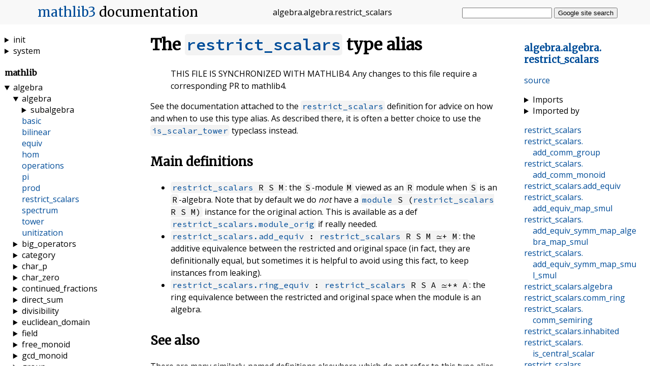

--- FILE ---
content_type: text/html; charset=utf-8
request_url: https://leanprover-community.github.io/mathlib_docs/algebra/algebra/restrict_scalars.html
body_size: 45557
content:
<!DOCTYPE html>
<html lang="en">
<head>
    <link rel="stylesheet" href="https://leanprover-community.github.io/mathlib_docs/style.css">
    <link rel="stylesheet" href="https://leanprover-community.github.io/mathlib_docs/pygments.css">
    <link rel="stylesheet" href="https://leanprover-community.github.io/mathlib_docs/pygments-dark.css">
    <link rel="shortcut icon" href="https://leanprover-community.github.io/mathlib_docs/favicon.ico">
    <title>algebra.algebra.restrict_scalars - mathlib3 docs</title>
    <meta charset="UTF-8">
    <meta name="viewport" content="width=device-width, initial-scale=1">
    <meta name="description" content="The `restrict_scalars` type alias: “THIS FILE IS SYNCHRONIZED WITH MATHLIB4. Any changes to this file require a corresponding PR to mathlib4. ”See the documentation attached to the `restrict_scalars`…" />
    
    <link rel="canonical" href="https://leanprover-community.github.io/mathlib_docs/algebra/algebra/restrict_scalars.html" />
    
    <meta property="og:title" content="algebra.algebra.restrict_scalars - mathlib3 docs">
    <meta property="og:site_name" content="mathlib for Lean 3 - API documentation">
    <meta property="og:description" content="The `restrict_scalars` type alias: “THIS FILE IS SYNCHRONIZED WITH MATHLIB4. Any changes to this file require a corresponding PR to mathlib4. ”See the documentation attached to the `restrict_scalars`…">
    <meta property="og:image" content="https://leanprover-community.github.io/mathlib_docs/meta-og.png">
    <meta name="twitter:card" content="summary">
    <script src="https://leanprover-community.github.io/mathlib_docs/color_scheme.js"></script>
</head>

<body>

<input id="nav_toggle" type="checkbox">

<header>
    <h1><label for="nav_toggle"></label><a href="https://leanprover-community.github.io/lean3">mathlib3</a>
        <span>documentation</span></h1>
    <p class="header_filename break_within"><span class="name">algebra</span>.<span class="name">algebra</span>.<span class="name">restrict_scalars</span></p>
    <form action="https://google.com/search" method="get" id="search_form">
        <input type="hidden" name="sitesearch" value="https://leanprover-community.github.io/mathlib_docs">
        <input type="text" name="q" autocomplete="off">
        <button>Google site search</button>
    </form>
</header>

<nav class="internal_nav">
<h3><a class="break_within" href="#top"><span class="name">algebra</span>.<span class="name">algebra</span>.<span class="name">restrict_scalars</span></a></h3>

<p class="gh_nav_link"><a href="https://github.com/leanprover-community/mathlib/blob/master/src/algebra/algebra/restrict_scalars.lean">source</a></p>

<div class="imports">
    <details>
        <summary>Imports</summary>
        <ul>
            <li><a href="https://leanprover-community.github.io/mathlib_docs/init/default.html">
                init.default</a></li>
        
            <li><a href="https://leanprover-community.github.io/mathlib_docs/algebra/algebra/tower.html">
                algebra.algebra.tower</a></li>
        </ul>
    </details>
    <details>
        <summary>Imported by</summary>
        <ul>
            <li><a href="https://leanprover-community.github.io/mathlib_docs/algebra/category/Module/algebra.html">
                algebra.category.Module.algebra</a></li>
        
            <li><a href="https://leanprover-community.github.io/mathlib_docs/algebra/lie/base_change.html">
                algebra.lie.base_change</a></li>
        
            <li><a href="https://leanprover-community.github.io/mathlib_docs/algebra/module/localized_module.html">
                algebra.module.localized_module</a></li>
        
            <li><a href="https://leanprover-community.github.io/mathlib_docs/analysis/normed_space/basic.html">
                analysis.normed_space.basic</a></li>
        
            <li><a href="https://leanprover-community.github.io/mathlib_docs/analysis/normed_space/extend.html">
                analysis.normed_space.extend</a></li>
        
            <li><a href="https://leanprover-community.github.io/mathlib_docs/ring_theory/finiteness.html">
                ring_theory.finiteness</a></li>
        </ul>
    </details>
</div>


    <div class="nav_link"><a class="break_within" href="#restrict_scalars"><span class="name">restrict_scalars</span></a></div>

    <div class="nav_link"><a class="break_within" href="#restrict_scalars.add_comm_group"><span class="name">restrict_scalars</span>.<span class="name">add_comm_group</span></a></div>

    <div class="nav_link"><a class="break_within" href="#restrict_scalars.add_comm_monoid"><span class="name">restrict_scalars</span>.<span class="name">add_comm_monoid</span></a></div>

    <div class="nav_link"><a class="break_within" href="#restrict_scalars.add_equiv"><span class="name">restrict_scalars</span>.<span class="name">add_equiv</span></a></div>

    <div class="nav_link"><a class="break_within" href="#restrict_scalars.add_equiv_map_smul"><span class="name">restrict_scalars</span>.<span class="name">add_equiv_map_smul</span></a></div>

    <div class="nav_link"><a class="break_within" href="#restrict_scalars.add_equiv_symm_map_algebra_map_smul"><span class="name">restrict_scalars</span>.<span class="name">add_equiv_symm_map_algebra_map_smul</span></a></div>

    <div class="nav_link"><a class="break_within" href="#restrict_scalars.add_equiv_symm_map_smul_smul"><span class="name">restrict_scalars</span>.<span class="name">add_equiv_symm_map_smul_smul</span></a></div>

    <div class="nav_link"><a class="break_within" href="#restrict_scalars.algebra"><span class="name">restrict_scalars</span>.<span class="name">algebra</span></a></div>

    <div class="nav_link"><a class="break_within" href="#restrict_scalars.comm_ring"><span class="name">restrict_scalars</span>.<span class="name">comm_ring</span></a></div>

    <div class="nav_link"><a class="break_within" href="#restrict_scalars.comm_semiring"><span class="name">restrict_scalars</span>.<span class="name">comm_semiring</span></a></div>

    <div class="nav_link"><a class="break_within" href="#restrict_scalars.inhabited"><span class="name">restrict_scalars</span>.<span class="name">inhabited</span></a></div>

    <div class="nav_link"><a class="break_within" href="#restrict_scalars.is_central_scalar"><span class="name">restrict_scalars</span>.<span class="name">is_central_scalar</span></a></div>

    <div class="nav_link"><a class="break_within" href="#restrict_scalars.is_scalar_tower"><span class="name">restrict_scalars</span>.<span class="name">is_scalar_tower</span></a></div>

    <div class="nav_link"><a class="break_within" href="#restrict_scalars.lsmul"><span class="name">restrict_scalars</span>.<span class="name">lsmul</span></a></div>

    <div class="nav_link"><a class="break_within" href="#restrict_scalars.lsmul_apply_apply"><span class="name">restrict_scalars</span>.<span class="name">lsmul_apply_apply</span></a></div>

    <div class="nav_link"><a class="break_within" href="#restrict_scalars.module"><span class="name">restrict_scalars</span>.<span class="name">module</span></a></div>

    <div class="nav_link"><a class="break_within" href="#restrict_scalars.module_orig"><span class="name">restrict_scalars</span>.<span class="name">module_orig</span></a></div>

    <div class="nav_link"><a class="break_within" href="#restrict_scalars.op_module"><span class="name">restrict_scalars</span>.<span class="name">op_module</span></a></div>

    <div class="nav_link"><a class="break_within" href="#restrict_scalars.ring"><span class="name">restrict_scalars</span>.<span class="name">ring</span></a></div>

    <div class="nav_link"><a class="break_within" href="#restrict_scalars.ring_equiv"><span class="name">restrict_scalars</span>.<span class="name">ring_equiv</span></a></div>

    <div class="nav_link"><a class="break_within" href="#restrict_scalars.ring_equiv_algebra_map"><span class="name">restrict_scalars</span>.<span class="name">ring_equiv_algebra_map</span></a></div>

    <div class="nav_link"><a class="break_within" href="#restrict_scalars.ring_equiv_map_smul"><span class="name">restrict_scalars</span>.<span class="name">ring_equiv_map_smul</span></a></div>

    <div class="nav_link"><a class="break_within" href="#restrict_scalars.semiring"><span class="name">restrict_scalars</span>.<span class="name">semiring</span></a></div>

    <div class="nav_link"><a class="break_within" href="#restrict_scalars.smul_def"><span class="name">restrict_scalars</span>.<span class="name">smul_def</span></a></div>

</nav>

<main>
    <a id="top"></a>
    

    
        <div class="mod_doc">
            <h1 id="the-coderestrict_scalarscode-type-alias" class="markdown-heading">The <code><a href="https://leanprover-community.github.io/mathlib_docs/algebra/algebra/restrict_scalars.html#restrict_scalars">restrict_scalars</a></code> type alias <a class="hover-link" href="#the-coderestrict_scalarscode-type-alias">#</a></h1>
<blockquote>
<p>THIS FILE IS SYNCHRONIZED WITH MATHLIB4.
Any changes to this file require a corresponding PR to mathlib4.</p>
</blockquote>
<p>See the documentation attached to the <code><a href="https://leanprover-community.github.io/mathlib_docs/algebra/algebra/restrict_scalars.html#restrict_scalars">restrict_scalars</a></code> definition for advice on how and when to
use this type alias. As described there, it is often a better choice to use the <code><a href="https://leanprover-community.github.io/mathlib_docs/group_theory/group_action/defs.html#is_scalar_tower">is_scalar_tower</a></code>
typeclass instead.</p>
<h2 id="main-definitions" class="markdown-heading">Main definitions <a class="hover-link" href="#main-definitions">#</a></h2>
<ul>
<li><code><a href="https://leanprover-community.github.io/mathlib_docs/algebra/algebra/restrict_scalars.html#restrict_scalars">restrict_scalars</a> R S M</code>: the <code>S</code>-module <code>M</code> viewed as an <code>R</code> module when <code>S</code> is an <code>R</code>-algebra.
Note that by default we do <em>not</em> have a <code><a href="https://leanprover-community.github.io/mathlib_docs/algebra/module/basic.html#module">module</a> S (<a href="https://leanprover-community.github.io/mathlib_docs/algebra/algebra/restrict_scalars.html#restrict_scalars">restrict_scalars</a> R S M)</code> instance
for the original action.
This is available as a def <code><a href="https://leanprover-community.github.io/mathlib_docs/algebra/algebra/restrict_scalars.html#restrict_scalars.module_orig">restrict_scalars.module_orig</a></code> if really needed.</li>
<li><code><a href="https://leanprover-community.github.io/mathlib_docs/algebra/algebra/restrict_scalars.html#restrict_scalars.add_equiv">restrict_scalars.add_equiv</a> : <a href="https://leanprover-community.github.io/mathlib_docs/algebra/algebra/restrict_scalars.html#restrict_scalars">restrict_scalars</a> R S M ≃+ M</code>: the additive equivalence
between the restricted and original space (in fact, they are definitionally equal,
but sometimes it is helpful to avoid using this fact, to keep instances from leaking).</li>
<li><code><a href="https://leanprover-community.github.io/mathlib_docs/algebra/algebra/restrict_scalars.html#restrict_scalars.ring_equiv">restrict_scalars.ring_equiv</a> : <a href="https://leanprover-community.github.io/mathlib_docs/algebra/algebra/restrict_scalars.html#restrict_scalars">restrict_scalars</a> R S A ≃+* A</code>: the ring equivalence
between the restricted and original space when the module is an algebra.</li>
</ul>
<h2 id="see-also" class="markdown-heading">See also <a class="hover-link" href="#see-also">#</a></h2>
<p>There are many similarly-named definitions elsewhere which do not refer to this type alias. These
refer to restricting the scalar type in a bundled type, such as from <code>A →ₗ[R] B</code> to <code>A →ₗ[S] B</code>:</p>
<ul>
<li><code><a href="https://leanprover-community.github.io/mathlib_docs/algebra/module/linear_map.html#linear_map.restrict_scalars">linear_map.restrict_scalars</a></code></li>
<li><code><a href="https://leanprover-community.github.io/mathlib_docs/algebra/module/equiv.html#linear_equiv.restrict_scalars">linear_equiv.restrict_scalars</a></code></li>
<li><code><a href="https://leanprover-community.github.io/mathlib_docs/algebra/algebra/tower.html#alg_hom.restrict_scalars">alg_hom.restrict_scalars</a></code></li>
<li><code><a href="https://leanprover-community.github.io/mathlib_docs/algebra/algebra/tower.html#alg_equiv.restrict_scalars">alg_equiv.restrict_scalars</a></code></li>
<li><code><a href="https://leanprover-community.github.io/mathlib_docs/algebra/module/submodule/basic.html#submodule.restrict_scalars">submodule.restrict_scalars</a></code></li>
<li><code><a href="https://leanprover-community.github.io/mathlib_docs/algebra/algebra/subalgebra/tower.html#subalgebra.restrict_scalars">subalgebra.restrict_scalars</a></code></li>
</ul>

        </div>
    

    
        
        
<div class="decl" id="restrict_scalars">
<div class="def">

<div class="gh_link"><a href="https://github.com/leanprover-community/mathlib/blob/master/src/algebra/algebra/restrict_scalars.lean#L78">source</a></div>


    <div class="attributes">@[nolint]</div>


<div class="decl_header">
    


<span class="decl_kind">def</span>
<span class="decl_name"><a class="break_within" href="https://leanprover-community.github.io/mathlib_docs/algebra/algebra/restrict_scalars.html#restrict_scalars"><span class="name">restrict_scalars</span></a></span>

    <span class="decl_args"><span class="fn">(R : <a href="https://leanprover-community.github.io/mathlib_docs/foundational_types.html#codetype-ucode">Type</a> u_1)</span></span>
    <span class="decl_args"><span class="fn">(S : <a href="https://leanprover-community.github.io/mathlib_docs/foundational_types.html#codetype-ucode">Type</a> u_2)</span></span>
    <span class="decl_args"><span class="fn">(M : <a href="https://leanprover-community.github.io/mathlib_docs/foundational_types.html#codetype-ucode">Type</a> u_3)</span></span>&nbsp;<span class="decl_args">:</span>
<div class="decl_type"><span class="fn"><a href="https://leanprover-community.github.io/mathlib_docs/foundational_types.html#codetype-ucode">Type</a> u_3</span></div>
</div>





<p>If we put an <code>R</code>-algebra structure on a semiring <code>S</code>, we get a natural equivalence from the
category of <code>S</code>-modules to the category of representations of the algebra <code>S</code> (over <code>R</code>). The type
synonym <code><a href="https://leanprover-community.github.io/mathlib_docs/algebra/algebra/restrict_scalars.html#restrict_scalars">restrict_scalars</a></code> is essentially this equivalence.</p>
<p>Warning: use this type synonym judiciously! Consider an example where we want to construct an
<code>R</code>-linear map from <code>M</code> to <code>S</code>, given:</p>
<div class="codehilite"><pre><span></span><code><span class="kd">variables</span> <span class="o">(</span><span class="n">R</span> <span class="n">S</span> <span class="n">M</span> <span class="o">:</span> <span class="kt">Type</span><span class="bp">*</span><span class="o">)</span>
<span class="kd">variables</span> <span class="o">[</span><span class="n"><a href="https://leanprover-community.github.io/mathlib_docs/algebra/ring/defs.html#comm_semiring">comm_semiring</a></span> <span class="n">R</span><span class="o">]</span> <span class="o">[</span><span class="n"><a href="https://leanprover-community.github.io/mathlib_docs/algebra/ring/defs.html#semiring">semiring</a></span> <span class="n">S</span><span class="o">]</span> <span class="o">[</span><span class="n"><a href="https://leanprover-community.github.io/mathlib_docs/algebra/algebra/basic.html#algebra">algebra</a></span> <span class="n">R</span> <span class="n">S</span><span class="o">]</span> <span class="o">[</span><span class="n"><a href="https://leanprover-community.github.io/mathlib_docs/algebra/group/defs.html#add_comm_monoid">add_comm_monoid</a></span> <span class="n">M</span><span class="o">]</span> <span class="o">[</span><span class="n"><a href="https://leanprover-community.github.io/mathlib_docs/algebra/module/basic.html#module">module</a></span> <span class="n">S</span> <span class="n">M</span><span class="o">]</span>
</code></pre></div>

<p>With the assumptions above we can't directly state our map as we have no <code><a href="https://leanprover-community.github.io/mathlib_docs/algebra/module/basic.html#module">module</a> R M</code> structure, but
<code><a href="https://leanprover-community.github.io/mathlib_docs/algebra/algebra/restrict_scalars.html#restrict_scalars">restrict_scalars</a></code> permits it to be written as:</p>
<div class="codehilite"><pre><span></span><code><span class="c1">-- an `R`-module structure on `M` is provided by `restrict_scalars` which is compatible</span>
<span class="kd">example</span> <span class="o">:</span> <span class="n"><a href="https://leanprover-community.github.io/mathlib_docs/algebra/algebra/restrict_scalars.html#restrict_scalars">restrict_scalars</a></span> <span class="n">R</span> <span class="n">S</span> <span class="n">M</span> <span class="bp">→ₗ</span><span class="o">[</span><span class="n">R</span><span class="o">]</span> <span class="n">S</span> <span class="o">:=</span> <span class="gr">sorry</span>
</code></pre></div>

<p>However, it is usually better just to add this extra structure as an argument:</p>
<div class="codehilite"><pre><span></span><code><span class="c1">-- an `R`-module structure on `M` and proof of its compatibility is provided by the user</span>
<span class="kd">example</span> <span class="o">[</span><span class="n"><a href="https://leanprover-community.github.io/mathlib_docs/algebra/module/basic.html#module">module</a></span> <span class="n">R</span> <span class="n">M</span><span class="o">]</span> <span class="o">[</span><span class="n"><a href="https://leanprover-community.github.io/mathlib_docs/group_theory/group_action/defs.html#is_scalar_tower">is_scalar_tower</a></span> <span class="n">R</span> <span class="n">S</span> <span class="n">M</span><span class="o">]</span> <span class="o">:</span> <span class="n">M</span> <span class="bp">→ₗ</span><span class="o">[</span><span class="n">R</span><span class="o">]</span> <span class="n">S</span> <span class="o">:=</span> <span class="gr">sorry</span>
</code></pre></div>

<p>The advantage of the second approach is that it defers the duty of providing the missing typeclasses
<code>[<a href="https://leanprover-community.github.io/mathlib_docs/algebra/module/basic.html#module">module</a> R M] [<a href="https://leanprover-community.github.io/mathlib_docs/group_theory/group_action/defs.html#is_scalar_tower">is_scalar_tower</a> R S M]</code>. If some concrete <code>M</code> naturally carries these (as is often
the case) then we have avoided <code><a href="https://leanprover-community.github.io/mathlib_docs/algebra/algebra/restrict_scalars.html#restrict_scalars">restrict_scalars</a></code> entirely. If not, we can pass
<code><a href="https://leanprover-community.github.io/mathlib_docs/algebra/algebra/restrict_scalars.html#restrict_scalars">restrict_scalars</a> R S M</code> later on instead of <code>M</code>.</p>
<p>Note that this means we almost always want to state definitions and lemmas in the language of
<code><a href="https://leanprover-community.github.io/mathlib_docs/group_theory/group_action/defs.html#is_scalar_tower">is_scalar_tower</a></code> rather than <code><a href="https://leanprover-community.github.io/mathlib_docs/algebra/algebra/restrict_scalars.html#restrict_scalars">restrict_scalars</a></code>.</p>
<p>An example of when one might want to use <code><a href="https://leanprover-community.github.io/mathlib_docs/algebra/algebra/restrict_scalars.html#restrict_scalars">restrict_scalars</a></code> would be if one has a vector space
over a field of characteristic zero and wishes to make use of the <code>ℚ</code>-algebra structure.</p>



    <details>
        <summary>Equations</summary>
        <ul class="equations">
            
                <li class="equation"><span class="fn"><span class="fn"><span class="fn"><span class="fn"><a href="https://leanprover-community.github.io/mathlib_docs/algebra/algebra/restrict_scalars.html#restrict_scalars">restrict_scalars</a> R</span> S</span> M</span> <a href="https://leanprover-community.github.io/mathlib_docs/init/core.html#eq" title="eq">=</a> M</span></li>
            
        </ul>
    </details>





    <details class="instances-for">
        
            <summary>Instances for <code><span class="name">restrict_scalars</span></code></summary>
        
        <ul>
            
                <li><a href="https://leanprover-community.github.io/mathlib_docs/algebra/algebra/restrict_scalars.html#restrict_scalars.inhabited">restrict_scalars.inhabited</a></li>
            
                <li><a href="https://leanprover-community.github.io/mathlib_docs/algebra/algebra/restrict_scalars.html#restrict_scalars.add_comm_monoid">restrict_scalars.add_comm_monoid</a></li>
            
                <li><a href="https://leanprover-community.github.io/mathlib_docs/algebra/algebra/restrict_scalars.html#restrict_scalars.add_comm_group">restrict_scalars.add_comm_group</a></li>
            
                <li><a href="https://leanprover-community.github.io/mathlib_docs/algebra/algebra/restrict_scalars.html#restrict_scalars.module">restrict_scalars.module</a></li>
            
                <li><a href="https://leanprover-community.github.io/mathlib_docs/algebra/algebra/restrict_scalars.html#restrict_scalars.is_scalar_tower">restrict_scalars.is_scalar_tower</a></li>
            
                <li><a href="https://leanprover-community.github.io/mathlib_docs/algebra/algebra/restrict_scalars.html#restrict_scalars.op_module">restrict_scalars.op_module</a></li>
            
                <li><a href="https://leanprover-community.github.io/mathlib_docs/algebra/algebra/restrict_scalars.html#restrict_scalars.is_central_scalar">restrict_scalars.is_central_scalar</a></li>
            
                <li><a href="https://leanprover-community.github.io/mathlib_docs/algebra/algebra/restrict_scalars.html#restrict_scalars.semiring">restrict_scalars.semiring</a></li>
            
                <li><a href="https://leanprover-community.github.io/mathlib_docs/algebra/algebra/restrict_scalars.html#restrict_scalars.ring">restrict_scalars.ring</a></li>
            
                <li><a href="https://leanprover-community.github.io/mathlib_docs/algebra/algebra/restrict_scalars.html#restrict_scalars.comm_semiring">restrict_scalars.comm_semiring</a></li>
            
                <li><a href="https://leanprover-community.github.io/mathlib_docs/algebra/algebra/restrict_scalars.html#restrict_scalars.comm_ring">restrict_scalars.comm_ring</a></li>
            
                <li><a href="https://leanprover-community.github.io/mathlib_docs/algebra/algebra/restrict_scalars.html#restrict_scalars.algebra">restrict_scalars.algebra</a></li>
            
                <li><a href="https://leanprover-community.github.io/mathlib_docs/analysis/normed_space/basic.html#restrict_scalars.seminormed_add_comm_group">restrict_scalars.seminormed_add_comm_group</a></li>
            
                <li><a href="https://leanprover-community.github.io/mathlib_docs/analysis/normed_space/basic.html#restrict_scalars.normed_add_comm_group">restrict_scalars.normed_add_comm_group</a></li>
            
                <li><a href="https://leanprover-community.github.io/mathlib_docs/analysis/normed_space/basic.html#restrict_scalars.normed_space">restrict_scalars.normed_space</a></li>
            
                <li><a href="https://leanprover-community.github.io/mathlib_docs/algebra/lie/base_change.html#lie_algebra.restrict_scalars.restrict_scalars.lie_ring">lie_algebra.restrict_scalars.restrict_scalars.lie_ring</a></li>
            
                <li><a href="https://leanprover-community.github.io/mathlib_docs/algebra/lie/base_change.html#lie_algebra.restrict_scalars.lie_algebra">lie_algebra.restrict_scalars.lie_algebra</a></li>
            
        </ul>
    </details>





</div>
</div>
    

    
        
        
<div class="decl" id="restrict_scalars.inhabited">
<div class="def">

<div class="gh_link"><a href="https://github.com/leanprover-community/mathlib/blob/master/src/algebra/algebra/restrict_scalars.lean#L80">source</a></div>


    <div class="attributes">@[protected, instance]</div>


<div class="decl_header">
    


<span class="decl_kind">def</span>
<span class="decl_name"><a class="break_within" href="https://leanprover-community.github.io/mathlib_docs/algebra/algebra/restrict_scalars.html#restrict_scalars.inhabited"><span class="name">restrict_scalars</span>.<span class="name">inhabited</span></a></span>

    <span class="decl_args"><span class="fn">(R : <a href="https://leanprover-community.github.io/mathlib_docs/foundational_types.html#codetype-ucode">Type</a> u_1)</span></span>
    <span class="decl_args"><span class="fn">(S : <a href="https://leanprover-community.github.io/mathlib_docs/foundational_types.html#codetype-ucode">Type</a> u_2)</span></span>
    <span class="decl_args"><span class="fn">(M : <a href="https://leanprover-community.github.io/mathlib_docs/foundational_types.html#codetype-ucode">Type</a> u_3)</span></span>
    <span class="impl_arg"><span class="decl_args"><span class="fn">[I : <a href="https://leanprover-community.github.io/mathlib_docs/init/logic.html#inhabited">inhabited</a> M]</span></span></span>&nbsp;<span class="decl_args">:</span>
<div class="decl_type"><span class="fn"><a href="https://leanprover-community.github.io/mathlib_docs/init/logic.html#inhabited">inhabited</a> <span class="fn"><span class="fn"><span class="fn">(<a href="https://leanprover-community.github.io/mathlib_docs/algebra/algebra/restrict_scalars.html#restrict_scalars">restrict_scalars</a> R</span> S</span> M)</span></span></div>
</div>








    <details>
        <summary>Equations</summary>
        <ul class="equations">
            
                <li class="equation"><span class="fn"><span class="fn"><span class="fn"><span class="fn"><a href="https://leanprover-community.github.io/mathlib_docs/algebra/algebra/restrict_scalars.html#restrict_scalars.inhabited">restrict_scalars.inhabited</a> R</span> S</span> M</span> <a href="https://leanprover-community.github.io/mathlib_docs/init/core.html#eq" title="eq">=</a> I</span></li>
            
        </ul>
    </details>









</div>
</div>
    

    
        
        
<div class="decl" id="restrict_scalars.add_comm_monoid">
<div class="def">

<div class="gh_link"><a href="https://github.com/leanprover-community/mathlib/blob/master/src/algebra/algebra/restrict_scalars.lean#L82">source</a></div>


    <div class="attributes">@[protected, instance]</div>


<div class="decl_header">
    


<span class="decl_kind">def</span>
<span class="decl_name"><a class="break_within" href="https://leanprover-community.github.io/mathlib_docs/algebra/algebra/restrict_scalars.html#restrict_scalars.add_comm_monoid"><span class="name">restrict_scalars</span>.<span class="name">add_comm_monoid</span></a></span>

    <span class="decl_args"><span class="fn">(R : <a href="https://leanprover-community.github.io/mathlib_docs/foundational_types.html#codetype-ucode">Type</a> u_1)</span></span>
    <span class="decl_args"><span class="fn">(S : <a href="https://leanprover-community.github.io/mathlib_docs/foundational_types.html#codetype-ucode">Type</a> u_2)</span></span>
    <span class="decl_args"><span class="fn">(M : <a href="https://leanprover-community.github.io/mathlib_docs/foundational_types.html#codetype-ucode">Type</a> u_3)</span></span>
    <span class="impl_arg"><span class="decl_args"><span class="fn">[I : <a href="https://leanprover-community.github.io/mathlib_docs/algebra/group/defs.html#add_comm_monoid">add_comm_monoid</a> M]</span></span></span>&nbsp;<span class="decl_args">:</span>
<div class="decl_type"><span class="fn"><a href="https://leanprover-community.github.io/mathlib_docs/algebra/group/defs.html#add_comm_monoid">add_comm_monoid</a> <span class="fn"><span class="fn"><span class="fn">(<a href="https://leanprover-community.github.io/mathlib_docs/algebra/algebra/restrict_scalars.html#restrict_scalars">restrict_scalars</a> R</span> S</span> M)</span></span></div>
</div>








    <details>
        <summary>Equations</summary>
        <ul class="equations">
            
                <li class="equation"><span class="fn"><span class="fn"><span class="fn"><span class="fn"><a href="https://leanprover-community.github.io/mathlib_docs/algebra/algebra/restrict_scalars.html#restrict_scalars.add_comm_monoid">restrict_scalars.add_comm_monoid</a> R</span> S</span> M</span> <a href="https://leanprover-community.github.io/mathlib_docs/init/core.html#eq" title="eq">=</a> I</span></li>
            
        </ul>
    </details>









</div>
</div>
    

    
        
        
<div class="decl" id="restrict_scalars.add_comm_group">
<div class="def">

<div class="gh_link"><a href="https://github.com/leanprover-community/mathlib/blob/master/src/algebra/algebra/restrict_scalars.lean#L84">source</a></div>


    <div class="attributes">@[protected, instance]</div>


<div class="decl_header">
    


<span class="decl_kind">def</span>
<span class="decl_name"><a class="break_within" href="https://leanprover-community.github.io/mathlib_docs/algebra/algebra/restrict_scalars.html#restrict_scalars.add_comm_group"><span class="name">restrict_scalars</span>.<span class="name">add_comm_group</span></a></span>

    <span class="decl_args"><span class="fn">(R : <a href="https://leanprover-community.github.io/mathlib_docs/foundational_types.html#codetype-ucode">Type</a> u_1)</span></span>
    <span class="decl_args"><span class="fn">(S : <a href="https://leanprover-community.github.io/mathlib_docs/foundational_types.html#codetype-ucode">Type</a> u_2)</span></span>
    <span class="decl_args"><span class="fn">(M : <a href="https://leanprover-community.github.io/mathlib_docs/foundational_types.html#codetype-ucode">Type</a> u_3)</span></span>
    <span class="impl_arg"><span class="decl_args"><span class="fn">[I : <a href="https://leanprover-community.github.io/mathlib_docs/algebra/group/defs.html#add_comm_group">add_comm_group</a> M]</span></span></span>&nbsp;<span class="decl_args">:</span>
<div class="decl_type"><span class="fn"><a href="https://leanprover-community.github.io/mathlib_docs/algebra/group/defs.html#add_comm_group">add_comm_group</a> <span class="fn"><span class="fn"><span class="fn">(<a href="https://leanprover-community.github.io/mathlib_docs/algebra/algebra/restrict_scalars.html#restrict_scalars">restrict_scalars</a> R</span> S</span> M)</span></span></div>
</div>








    <details>
        <summary>Equations</summary>
        <ul class="equations">
            
                <li class="equation"><span class="fn"><span class="fn"><span class="fn"><span class="fn"><a href="https://leanprover-community.github.io/mathlib_docs/algebra/algebra/restrict_scalars.html#restrict_scalars.add_comm_group">restrict_scalars.add_comm_group</a> R</span> S</span> M</span> <a href="https://leanprover-community.github.io/mathlib_docs/init/core.html#eq" title="eq">=</a> I</span></li>
            
        </ul>
    </details>









</div>
</div>
    

    
        
        
<div class="decl" id="restrict_scalars.module_orig">
<div class="def">

<div class="gh_link"><a href="https://github.com/leanprover-community/mathlib/blob/master/src/algebra/algebra/restrict_scalars.lean#L92">source</a></div>



<div class="decl_header">
    


<span class="decl_kind">def</span>
<span class="decl_name"><a class="break_within" href="https://leanprover-community.github.io/mathlib_docs/algebra/algebra/restrict_scalars.html#restrict_scalars.module_orig"><span class="name">restrict_scalars</span>.<span class="name">module_orig</span></a></span>

    <span class="decl_args"><span class="fn">(R : <a href="https://leanprover-community.github.io/mathlib_docs/foundational_types.html#codetype-ucode">Type</a> u_1)</span></span>
    <span class="decl_args"><span class="fn">(S : <a href="https://leanprover-community.github.io/mathlib_docs/foundational_types.html#codetype-ucode">Type</a> u_2)</span></span>
    <span class="decl_args"><span class="fn">(M : <a href="https://leanprover-community.github.io/mathlib_docs/foundational_types.html#codetype-ucode">Type</a> u_3)</span></span>
    <span class="impl_arg"><span class="decl_args"><span class="fn">[<a href="https://leanprover-community.github.io/mathlib_docs/algebra/ring/defs.html#semiring">semiring</a> S]</span></span></span>
    <span class="impl_arg"><span class="decl_args"><span class="fn">[<a href="https://leanprover-community.github.io/mathlib_docs/algebra/group/defs.html#add_comm_monoid">add_comm_monoid</a> M]</span></span></span>
    <span class="impl_arg"><span class="decl_args"><span class="fn">[I : <span class="fn"><a href="https://leanprover-community.github.io/mathlib_docs/algebra/module/basic.html#module">module</a> S</span> M]</span></span></span>&nbsp;<span class="decl_args">:</span>
<div class="decl_type"><span class="fn"><span class="fn"><a href="https://leanprover-community.github.io/mathlib_docs/algebra/module/basic.html#module">module</a> S</span> <span class="fn"><span class="fn"><span class="fn">(<a href="https://leanprover-community.github.io/mathlib_docs/algebra/algebra/restrict_scalars.html#restrict_scalars">restrict_scalars</a> R</span> S</span> M)</span></span></div>
</div>





<p>We temporarily install an action of the original ring on <code>restrict_sclars R S M</code>.</p>



    <details>
        <summary>Equations</summary>
        <ul class="equations">
            
                <li class="equation"><span class="fn"><span class="fn"><span class="fn"><span class="fn"><a href="https://leanprover-community.github.io/mathlib_docs/algebra/algebra/restrict_scalars.html#restrict_scalars.module_orig">restrict_scalars.module_orig</a> R</span> S</span> M</span> <a href="https://leanprover-community.github.io/mathlib_docs/init/core.html#eq" title="eq">=</a> I</span></li>
            
        </ul>
    </details>









</div>
</div>
    

    
        
        
<div class="decl" id="restrict_scalars.module">
<div class="def">

<div class="gh_link"><a href="https://github.com/leanprover-community/mathlib/blob/master/src/algebra/algebra/restrict_scalars.lean#L105">source</a></div>


    <div class="attributes">@[protected, instance]</div>


<div class="decl_header">
    


<span class="decl_kind">def</span>
<span class="decl_name"><a class="break_within" href="https://leanprover-community.github.io/mathlib_docs/algebra/algebra/restrict_scalars.html#restrict_scalars.module"><span class="name">restrict_scalars</span>.<span class="name">module</span></a></span>

    <span class="decl_args"><span class="fn">(R : <a href="https://leanprover-community.github.io/mathlib_docs/foundational_types.html#codetype-ucode">Type</a> u_1)</span></span>
    <span class="decl_args"><span class="fn">(S : <a href="https://leanprover-community.github.io/mathlib_docs/foundational_types.html#codetype-ucode">Type</a> u_2)</span></span>
    <span class="decl_args"><span class="fn">(M : <a href="https://leanprover-community.github.io/mathlib_docs/foundational_types.html#codetype-ucode">Type</a> u_3)</span></span>
    <span class="impl_arg"><span class="decl_args"><span class="fn">[<a href="https://leanprover-community.github.io/mathlib_docs/algebra/ring/defs.html#semiring">semiring</a> S]</span></span></span>
    <span class="impl_arg"><span class="decl_args"><span class="fn">[<a href="https://leanprover-community.github.io/mathlib_docs/algebra/group/defs.html#add_comm_monoid">add_comm_monoid</a> M]</span></span></span>
    <span class="impl_arg"><span class="decl_args"><span class="fn">[<a href="https://leanprover-community.github.io/mathlib_docs/algebra/ring/defs.html#comm_semiring">comm_semiring</a> R]</span></span></span>
    <span class="impl_arg"><span class="decl_args"><span class="fn">[<span class="fn"><a href="https://leanprover-community.github.io/mathlib_docs/algebra/algebra/basic.html#algebra">algebra</a> R</span> S]</span></span></span>
    <span class="impl_arg"><span class="decl_args"><span class="fn">[<span class="fn"><a href="https://leanprover-community.github.io/mathlib_docs/algebra/module/basic.html#module">module</a> S</span> M]</span></span></span>&nbsp;<span class="decl_args">:</span>
<div class="decl_type"><span class="fn"><span class="fn"><a href="https://leanprover-community.github.io/mathlib_docs/algebra/module/basic.html#module">module</a> R</span> <span class="fn"><span class="fn"><span class="fn">(<a href="https://leanprover-community.github.io/mathlib_docs/algebra/algebra/restrict_scalars.html#restrict_scalars">restrict_scalars</a> R</span> S</span> M)</span></span></div>
</div>





<p>When <code>M</code> is a module over a ring <code>S</code>, and <code>S</code> is an algebra over <code>R</code>, then <code>M</code> inherits a
module structure over <code>R</code>.</p>
<p>The preferred way of setting this up is <code>[<a href="https://leanprover-community.github.io/mathlib_docs/algebra/module/basic.html#module">module</a> R M] [<a href="https://leanprover-community.github.io/mathlib_docs/algebra/module/basic.html#module">module</a> S M] [<a href="https://leanprover-community.github.io/mathlib_docs/group_theory/group_action/defs.html#is_scalar_tower">is_scalar_tower</a> R S M]</code>.</p>



    <details>
        <summary>Equations</summary>
        <ul class="equations">
            
                <li class="equation"><span class="fn"><span class="fn"><span class="fn"><span class="fn"><a href="https://leanprover-community.github.io/mathlib_docs/algebra/algebra/restrict_scalars.html#restrict_scalars.module">restrict_scalars.module</a> R</span> S</span> M</span> <a href="https://leanprover-community.github.io/mathlib_docs/init/core.html#eq" title="eq">=</a> <span class="fn"><span class="fn"><a href="https://leanprover-community.github.io/mathlib_docs/algebra/module/basic.html#module.comp_hom">module.comp_hom</a> M</span> <span class="fn"><span class="fn">(<a href="https://leanprover-community.github.io/mathlib_docs/algebra/algebra/basic.html#algebra_map">algebra_map</a> R</span> S)</span></span></span></li>
            
        </ul>
    </details>









</div>
</div>
    

    
        
        
<div class="decl" id="restrict_scalars.is_scalar_tower">
<div class="def">

<div class="gh_link"><a href="https://github.com/leanprover-community/mathlib/blob/master/src/algebra/algebra/restrict_scalars.lean#L111">source</a></div>


    <div class="attributes">@[protected, instance]</div>


<div class="decl_header">
    


<span class="decl_kind">def</span>
<span class="decl_name"><a class="break_within" href="https://leanprover-community.github.io/mathlib_docs/algebra/algebra/restrict_scalars.html#restrict_scalars.is_scalar_tower"><span class="name">restrict_scalars</span>.<span class="name">is_scalar_tower</span></a></span>

    <span class="decl_args"><span class="fn">(R : <a href="https://leanprover-community.github.io/mathlib_docs/foundational_types.html#codetype-ucode">Type</a> u_1)</span></span>
    <span class="decl_args"><span class="fn">(S : <a href="https://leanprover-community.github.io/mathlib_docs/foundational_types.html#codetype-ucode">Type</a> u_2)</span></span>
    <span class="decl_args"><span class="fn">(M : <a href="https://leanprover-community.github.io/mathlib_docs/foundational_types.html#codetype-ucode">Type</a> u_3)</span></span>
    <span class="impl_arg"><span class="decl_args"><span class="fn">[<a href="https://leanprover-community.github.io/mathlib_docs/algebra/ring/defs.html#semiring">semiring</a> S]</span></span></span>
    <span class="impl_arg"><span class="decl_args"><span class="fn">[<a href="https://leanprover-community.github.io/mathlib_docs/algebra/group/defs.html#add_comm_monoid">add_comm_monoid</a> M]</span></span></span>
    <span class="impl_arg"><span class="decl_args"><span class="fn">[<a href="https://leanprover-community.github.io/mathlib_docs/algebra/ring/defs.html#comm_semiring">comm_semiring</a> R]</span></span></span>
    <span class="impl_arg"><span class="decl_args"><span class="fn">[<span class="fn"><a href="https://leanprover-community.github.io/mathlib_docs/algebra/algebra/basic.html#algebra">algebra</a> R</span> S]</span></span></span>
    <span class="impl_arg"><span class="decl_args"><span class="fn">[<span class="fn"><a href="https://leanprover-community.github.io/mathlib_docs/algebra/module/basic.html#module">module</a> S</span> M]</span></span></span>&nbsp;<span class="decl_args">:</span>
<div class="decl_type"><span class="fn"><span class="fn"><span class="fn"><a href="https://leanprover-community.github.io/mathlib_docs/group_theory/group_action/defs.html#is_scalar_tower">is_scalar_tower</a> R</span> S</span> <span class="fn"><span class="fn"><span class="fn">(<a href="https://leanprover-community.github.io/mathlib_docs/algebra/algebra/restrict_scalars.html#restrict_scalars">restrict_scalars</a> R</span> S</span> M)</span></span></div>
</div>





<p>This instance is only relevant when <code><a href="https://leanprover-community.github.io/mathlib_docs/algebra/algebra/restrict_scalars.html#restrict_scalars.module_orig">restrict_scalars.module_orig</a></code> is available as an instance.</p>











</div>
</div>
    

    
        
        
<div class="decl" id="restrict_scalars.op_module">
<div class="def">

<div class="gh_link"><a href="https://github.com/leanprover-community/mathlib/blob/master/src/algebra/algebra/restrict_scalars.lean#L122">source</a></div>


    <div class="attributes">@[protected, instance]</div>


<div class="decl_header">
    


<span class="decl_kind">def</span>
<span class="decl_name"><a class="break_within" href="https://leanprover-community.github.io/mathlib_docs/algebra/algebra/restrict_scalars.html#restrict_scalars.op_module"><span class="name">restrict_scalars</span>.<span class="name">op_module</span></a></span>

    <span class="decl_args"><span class="fn">(R : <a href="https://leanprover-community.github.io/mathlib_docs/foundational_types.html#codetype-ucode">Type</a> u_1)</span></span>
    <span class="decl_args"><span class="fn">(S : <a href="https://leanprover-community.github.io/mathlib_docs/foundational_types.html#codetype-ucode">Type</a> u_2)</span></span>
    <span class="decl_args"><span class="fn">(M : <a href="https://leanprover-community.github.io/mathlib_docs/foundational_types.html#codetype-ucode">Type</a> u_3)</span></span>
    <span class="impl_arg"><span class="decl_args"><span class="fn">[<a href="https://leanprover-community.github.io/mathlib_docs/algebra/ring/defs.html#semiring">semiring</a> S]</span></span></span>
    <span class="impl_arg"><span class="decl_args"><span class="fn">[<a href="https://leanprover-community.github.io/mathlib_docs/algebra/group/defs.html#add_comm_monoid">add_comm_monoid</a> M]</span></span></span>
    <span class="impl_arg"><span class="decl_args"><span class="fn">[<a href="https://leanprover-community.github.io/mathlib_docs/algebra/ring/defs.html#comm_semiring">comm_semiring</a> R]</span></span></span>
    <span class="impl_arg"><span class="decl_args"><span class="fn">[<span class="fn"><a href="https://leanprover-community.github.io/mathlib_docs/algebra/algebra/basic.html#algebra">algebra</a> R</span> S]</span></span></span>
    <span class="impl_arg"><span class="decl_args"><span class="fn">[<span class="fn"><a href="https://leanprover-community.github.io/mathlib_docs/algebra/module/basic.html#module">module</a> S<a href="https://leanprover-community.github.io/mathlib_docs/algebra/opposites.html#mul_opposite" title="mul_opposite">ᵐᵒᵖ</a></span> M]</span></span></span>&nbsp;<span class="decl_args">:</span>
<div class="decl_type"><span class="fn"><span class="fn"><a href="https://leanprover-community.github.io/mathlib_docs/algebra/module/basic.html#module">module</a> R<a href="https://leanprover-community.github.io/mathlib_docs/algebra/opposites.html#mul_opposite" title="mul_opposite">ᵐᵒᵖ</a></span> <span class="fn"><span class="fn"><span class="fn">(<a href="https://leanprover-community.github.io/mathlib_docs/algebra/algebra/restrict_scalars.html#restrict_scalars">restrict_scalars</a> R</span> S</span> M)</span></span></div>
</div>





<p>When <code>M</code> is a right-module over a ring <code>S</code>, and <code>S</code> is an algebra over <code>R</code>, then <code>M</code> inherits a
right-module structure over <code>R</code>.
The preferred way of setting this up is
<code>[<a href="https://leanprover-community.github.io/mathlib_docs/algebra/module/basic.html#module">module</a> Rᵐᵒᵖ M] [<a href="https://leanprover-community.github.io/mathlib_docs/algebra/module/basic.html#module">module</a> Sᵐᵒᵖ M] [<a href="https://leanprover-community.github.io/mathlib_docs/group_theory/group_action/defs.html#is_scalar_tower">is_scalar_tower</a> Rᵐᵒᵖ Sᵐᵒᵖ M]</code>.</p>



    <details>
        <summary>Equations</summary>
        <ul class="equations">
            
                <li class="equation"><span class="fn"><span class="fn"><span class="fn"><span class="fn"><a href="https://leanprover-community.github.io/mathlib_docs/algebra/algebra/restrict_scalars.html#restrict_scalars.op_module">restrict_scalars.op_module</a> R</span> S</span> M</span> <a href="https://leanprover-community.github.io/mathlib_docs/init/core.html#eq" title="eq">=</a> <span class="fn">let _inst : <span class="fn"><span class="fn"><a href="https://leanprover-community.github.io/mathlib_docs/algebra/module/basic.html#module">module</a> S<a href="https://leanprover-community.github.io/mathlib_docs/algebra/opposites.html#mul_opposite" title="mul_opposite">ᵐᵒᵖ</a></span> <span class="fn"><span class="fn"><span class="fn">(<a href="https://leanprover-community.github.io/mathlib_docs/algebra/algebra/restrict_scalars.html#restrict_scalars">restrict_scalars</a> R</span> S</span> M)</span></span> := _inst_5 in <span class="fn"><span class="fn"><a href="https://leanprover-community.github.io/mathlib_docs/algebra/module/basic.html#module.comp_hom">module.comp_hom</a> M</span> <span class="fn">(<a href="https://leanprover-community.github.io/mathlib_docs/init/coe.html#coe_fn" title="coe_fn">⇑</a><a href="https://leanprover-community.github.io/mathlib_docs/algebra/ring/opposite.html#ring_hom.op">ring_hom.op</a> <span class="fn"><span class="fn">(<a href="https://leanprover-community.github.io/mathlib_docs/algebra/algebra/basic.html#algebra_map">algebra_map</a> R</span> S))</span></span></span></span></span></li>
            
        </ul>
    </details>









</div>
</div>
    

    
        
        
<div class="decl" id="restrict_scalars.is_central_scalar">
<div class="def">

<div class="gh_link"><a href="https://github.com/leanprover-community/mathlib/blob/master/src/algebra/algebra/restrict_scalars.lean#L128">source</a></div>


    <div class="attributes">@[protected, instance]</div>


<div class="decl_header">
    


<span class="decl_kind">def</span>
<span class="decl_name"><a class="break_within" href="https://leanprover-community.github.io/mathlib_docs/algebra/algebra/restrict_scalars.html#restrict_scalars.is_central_scalar"><span class="name">restrict_scalars</span>.<span class="name">is_central_scalar</span></a></span>

    <span class="decl_args"><span class="fn">(R : <a href="https://leanprover-community.github.io/mathlib_docs/foundational_types.html#codetype-ucode">Type</a> u_1)</span></span>
    <span class="decl_args"><span class="fn">(S : <a href="https://leanprover-community.github.io/mathlib_docs/foundational_types.html#codetype-ucode">Type</a> u_2)</span></span>
    <span class="decl_args"><span class="fn">(M : <a href="https://leanprover-community.github.io/mathlib_docs/foundational_types.html#codetype-ucode">Type</a> u_3)</span></span>
    <span class="impl_arg"><span class="decl_args"><span class="fn">[<a href="https://leanprover-community.github.io/mathlib_docs/algebra/ring/defs.html#semiring">semiring</a> S]</span></span></span>
    <span class="impl_arg"><span class="decl_args"><span class="fn">[<a href="https://leanprover-community.github.io/mathlib_docs/algebra/group/defs.html#add_comm_monoid">add_comm_monoid</a> M]</span></span></span>
    <span class="impl_arg"><span class="decl_args"><span class="fn">[<a href="https://leanprover-community.github.io/mathlib_docs/algebra/ring/defs.html#comm_semiring">comm_semiring</a> R]</span></span></span>
    <span class="impl_arg"><span class="decl_args"><span class="fn">[<span class="fn"><a href="https://leanprover-community.github.io/mathlib_docs/algebra/algebra/basic.html#algebra">algebra</a> R</span> S]</span></span></span>
    <span class="impl_arg"><span class="decl_args"><span class="fn">[<span class="fn"><a href="https://leanprover-community.github.io/mathlib_docs/algebra/module/basic.html#module">module</a> S</span> M]</span></span></span>
    <span class="impl_arg"><span class="decl_args"><span class="fn">[<span class="fn"><a href="https://leanprover-community.github.io/mathlib_docs/algebra/module/basic.html#module">module</a> S<a href="https://leanprover-community.github.io/mathlib_docs/algebra/opposites.html#mul_opposite" title="mul_opposite">ᵐᵒᵖ</a></span> M]</span></span></span>
    <span class="impl_arg"><span class="decl_args"><span class="fn">[<span class="fn"><a href="https://leanprover-community.github.io/mathlib_docs/group_theory/group_action/defs.html#is_central_scalar">is_central_scalar</a> S</span> M]</span></span></span>&nbsp;<span class="decl_args">:</span>
<div class="decl_type"><span class="fn"><span class="fn"><a href="https://leanprover-community.github.io/mathlib_docs/group_theory/group_action/defs.html#is_central_scalar">is_central_scalar</a> R</span> <span class="fn"><span class="fn"><span class="fn">(<a href="https://leanprover-community.github.io/mathlib_docs/algebra/algebra/restrict_scalars.html#restrict_scalars">restrict_scalars</a> R</span> S</span> M)</span></span></div>
</div>
















</div>
</div>
    

    
        
        
<div class="decl" id="restrict_scalars.lsmul">
<div class="def">

<div class="gh_link"><a href="https://github.com/leanprover-community/mathlib/blob/master/src/algebra/algebra/restrict_scalars.lean#L136">source</a></div>



<div class="decl_header">
    


<span class="decl_kind">def</span>
<span class="decl_name"><a class="break_within" href="https://leanprover-community.github.io/mathlib_docs/algebra/algebra/restrict_scalars.html#restrict_scalars.lsmul"><span class="name">restrict_scalars</span>.<span class="name">lsmul</span></a></span>

    <span class="decl_args"><span class="fn">(R : <a href="https://leanprover-community.github.io/mathlib_docs/foundational_types.html#codetype-ucode">Type</a> u_1)</span></span>
    <span class="decl_args"><span class="fn">(S : <a href="https://leanprover-community.github.io/mathlib_docs/foundational_types.html#codetype-ucode">Type</a> u_2)</span></span>
    <span class="decl_args"><span class="fn">(M : <a href="https://leanprover-community.github.io/mathlib_docs/foundational_types.html#codetype-ucode">Type</a> u_3)</span></span>
    <span class="impl_arg"><span class="decl_args"><span class="fn">[<a href="https://leanprover-community.github.io/mathlib_docs/algebra/ring/defs.html#semiring">semiring</a> S]</span></span></span>
    <span class="impl_arg"><span class="decl_args"><span class="fn">[<a href="https://leanprover-community.github.io/mathlib_docs/algebra/group/defs.html#add_comm_monoid">add_comm_monoid</a> M]</span></span></span>
    <span class="impl_arg"><span class="decl_args"><span class="fn">[<a href="https://leanprover-community.github.io/mathlib_docs/algebra/ring/defs.html#comm_semiring">comm_semiring</a> R]</span></span></span>
    <span class="impl_arg"><span class="decl_args"><span class="fn">[<span class="fn"><a href="https://leanprover-community.github.io/mathlib_docs/algebra/algebra/basic.html#algebra">algebra</a> R</span> S]</span></span></span>
    <span class="impl_arg"><span class="decl_args"><span class="fn">[<span class="fn"><a href="https://leanprover-community.github.io/mathlib_docs/algebra/module/basic.html#module">module</a> S</span> M]</span></span></span>&nbsp;<span class="decl_args">:</span>
<div class="decl_type"><span class="fn">S <a href="https://leanprover-community.github.io/mathlib_docs/algebra/algebra/hom.html#alg_hom" title="alg_hom">→ₐ[</a>R<a href="https://leanprover-community.github.io/mathlib_docs/algebra/algebra/hom.html#alg_hom" title="alg_hom">]</a> <span class="fn"><span class="fn"><a href="https://leanprover-community.github.io/mathlib_docs/algebra/module/linear_map.html#module.End">module.End</a> R</span> <span class="fn"><span class="fn"><span class="fn">(<a href="https://leanprover-community.github.io/mathlib_docs/algebra/algebra/restrict_scalars.html#restrict_scalars">restrict_scalars</a> R</span> S</span> M)</span></span></span></div>
</div>





<p>The <code>R</code>-algebra homomorphism from the original coefficient algebra <code>S</code> to endomorphisms
of <code><a href="https://leanprover-community.github.io/mathlib_docs/algebra/algebra/restrict_scalars.html#restrict_scalars">restrict_scalars</a> R S M</code>.</p>



    <details>
        <summary>Equations</summary>
        <ul class="equations">
            
                <li class="equation"><span class="fn"><span class="fn"><span class="fn"><span class="fn"><a href="https://leanprover-community.github.io/mathlib_docs/algebra/algebra/restrict_scalars.html#restrict_scalars.lsmul">restrict_scalars.lsmul</a> R</span> S</span> M</span> <a href="https://leanprover-community.github.io/mathlib_docs/init/core.html#eq" title="eq">=</a> <span class="fn">let _inst : <span class="fn"><span class="fn"><a href="https://leanprover-community.github.io/mathlib_docs/algebra/module/basic.html#module">module</a> S</span> <span class="fn"><span class="fn"><span class="fn">(<a href="https://leanprover-community.github.io/mathlib_docs/algebra/algebra/restrict_scalars.html#restrict_scalars">restrict_scalars</a> R</span> S</span> M)</span></span> := <span class="fn"><span class="fn"><span class="fn"><a href="https://leanprover-community.github.io/mathlib_docs/algebra/algebra/restrict_scalars.html#restrict_scalars.module_orig">restrict_scalars.module_orig</a> R</span> S</span> M</span> in <span class="fn"><span class="fn"><a href="https://leanprover-community.github.io/mathlib_docs/algebra/algebra/tower.html#algebra.lsmul">algebra.lsmul</a> R</span> <span class="fn"><span class="fn"><span class="fn">(<a href="https://leanprover-community.github.io/mathlib_docs/algebra/algebra/restrict_scalars.html#restrict_scalars">restrict_scalars</a> R</span> S</span> M)</span></span></span></span></li>
            
        </ul>
    </details>









</div>
</div>
    

    
        
        
<div class="decl" id="restrict_scalars.add_equiv">
<div class="def">

<div class="gh_link"><a href="https://github.com/leanprover-community/mathlib/blob/master/src/algebra/algebra/restrict_scalars.lean#L149">source</a></div>



<div class="decl_header">
    


<span class="decl_kind">def</span>
<span class="decl_name"><a class="break_within" href="https://leanprover-community.github.io/mathlib_docs/algebra/algebra/restrict_scalars.html#restrict_scalars.add_equiv"><span class="name">restrict_scalars</span>.<span class="name">add_equiv</span></a></span>

    <span class="decl_args"><span class="fn">(R : <a href="https://leanprover-community.github.io/mathlib_docs/foundational_types.html#codetype-ucode">Type</a> u_1)</span></span>
    <span class="decl_args"><span class="fn">(S : <a href="https://leanprover-community.github.io/mathlib_docs/foundational_types.html#codetype-ucode">Type</a> u_2)</span></span>
    <span class="decl_args"><span class="fn">(M : <a href="https://leanprover-community.github.io/mathlib_docs/foundational_types.html#codetype-ucode">Type</a> u_3)</span></span>
    <span class="impl_arg"><span class="decl_args"><span class="fn">[<a href="https://leanprover-community.github.io/mathlib_docs/algebra/group/defs.html#add_comm_monoid">add_comm_monoid</a> M]</span></span></span>&nbsp;<span class="decl_args">:</span>
<div class="decl_type"><span class="fn"><span class="fn"><span class="fn"><span class="fn"><a href="https://leanprover-community.github.io/mathlib_docs/algebra/algebra/restrict_scalars.html#restrict_scalars">restrict_scalars</a> R</span> S</span> M</span> <a href="https://leanprover-community.github.io/mathlib_docs/algebra/hom/equiv/basic.html#add_equiv" title="add_equiv">≃+</a> M</span></div>
</div>





<p><code><a href="https://leanprover-community.github.io/mathlib_docs/algebra/algebra/restrict_scalars.html#restrict_scalars.add_equiv">restrict_scalars.add_equiv</a></code> is the additive equivalence with the original module.</p>



    <details>
        <summary>Equations</summary>
        <ul class="equations">
            
                <li class="equation"><span class="fn"><span class="fn"><span class="fn"><span class="fn"><a href="https://leanprover-community.github.io/mathlib_docs/algebra/algebra/restrict_scalars.html#restrict_scalars.add_equiv">restrict_scalars.add_equiv</a> R</span> S</span> M</span> <a href="https://leanprover-community.github.io/mathlib_docs/init/core.html#eq" title="eq">=</a> <span class="fn"><a href="https://leanprover-community.github.io/mathlib_docs/algebra/hom/equiv/basic.html#add_equiv.refl">add_equiv.refl</a> M</span></span></li>
            
        </ul>
    </details>









</div>
</div>
    

    
        
        
<div class="decl" id="restrict_scalars.add_equiv_map_smul">
<div class="theorem">

<div class="gh_link"><a href="https://github.com/leanprover-community/mathlib/blob/master/src/algebra/algebra/restrict_scalars.lean#L154">source</a></div>


    <div class="attributes">@[simp]</div>


<div class="decl_header">
    


<span class="decl_kind">theorem</span>
<span class="decl_name"><a class="break_within" href="https://leanprover-community.github.io/mathlib_docs/algebra/algebra/restrict_scalars.html#restrict_scalars.add_equiv_map_smul"><span class="name">restrict_scalars</span>.<span class="name">add_equiv_map_smul</span></a></span>

    <span class="decl_args"><span class="fn">(R : <a href="https://leanprover-community.github.io/mathlib_docs/foundational_types.html#codetype-ucode">Type</a> u_1)</span></span>
    <span class="decl_args"><span class="fn">(S : <a href="https://leanprover-community.github.io/mathlib_docs/foundational_types.html#codetype-ucode">Type</a> u_2)</span></span>
    <span class="decl_args"><span class="fn">(M : <a href="https://leanprover-community.github.io/mathlib_docs/foundational_types.html#codetype-ucode">Type</a> u_3)</span></span>
    <span class="impl_arg"><span class="decl_args"><span class="fn">[<a href="https://leanprover-community.github.io/mathlib_docs/algebra/group/defs.html#add_comm_monoid">add_comm_monoid</a> M]</span></span></span>
    <span class="impl_arg"><span class="decl_args"><span class="fn">[<a href="https://leanprover-community.github.io/mathlib_docs/algebra/ring/defs.html#comm_semiring">comm_semiring</a> R]</span></span></span>
    <span class="impl_arg"><span class="decl_args"><span class="fn">[<a href="https://leanprover-community.github.io/mathlib_docs/algebra/ring/defs.html#semiring">semiring</a> S]</span></span></span>
    <span class="impl_arg"><span class="decl_args"><span class="fn">[<span class="fn"><a href="https://leanprover-community.github.io/mathlib_docs/algebra/algebra/basic.html#algebra">algebra</a> R</span> S]</span></span></span>
    <span class="impl_arg"><span class="decl_args"><span class="fn">[<span class="fn"><a href="https://leanprover-community.github.io/mathlib_docs/algebra/module/basic.html#module">module</a> S</span> M]</span></span></span>
    <span class="decl_args"><span class="fn">(c : R)</span></span>
    <span class="decl_args"><span class="fn">(x : <span class="fn"><span class="fn"><a href="https://leanprover-community.github.io/mathlib_docs/algebra/algebra/restrict_scalars.html#restrict_scalars">restrict_scalars</a> R</span> S</span> M)</span></span>&nbsp;<span class="decl_args">:</span>
<div class="decl_type"><span class="fn"><span class="fn"><span class="fn"><a href="https://leanprover-community.github.io/mathlib_docs/init/coe.html#coe_fn" title="coe_fn">⇑</a><span class="fn"><span class="fn"><span class="fn">(<a href="https://leanprover-community.github.io/mathlib_docs/algebra/algebra/restrict_scalars.html#restrict_scalars.add_equiv">restrict_scalars.add_equiv</a> R</span> S</span> M)</span></span> <span class="fn">(c <a href="https://leanprover-community.github.io/mathlib_docs/algebra/group/defs.html#has_smul.smul" title="has_smul.smul">•</a> x)</span></span> <a href="https://leanprover-community.github.io/mathlib_docs/init/core.html#eq" title="eq">=</a> <span class="fn"><span class="fn"><span class="fn"><a href="https://leanprover-community.github.io/mathlib_docs/init/coe.html#coe_fn" title="coe_fn">⇑</a><span class="fn"><span class="fn">(<a href="https://leanprover-community.github.io/mathlib_docs/algebra/algebra/basic.html#algebra_map">algebra_map</a> R</span> S)</span></span> c</span> <a href="https://leanprover-community.github.io/mathlib_docs/algebra/group/defs.html#has_smul.smul" title="has_smul.smul">•</a> <span class="fn"><span class="fn"><a href="https://leanprover-community.github.io/mathlib_docs/init/coe.html#coe_fn" title="coe_fn">⇑</a><span class="fn"><span class="fn"><span class="fn">(<a href="https://leanprover-community.github.io/mathlib_docs/algebra/algebra/restrict_scalars.html#restrict_scalars.add_equiv">restrict_scalars.add_equiv</a> R</span> S</span> M)</span></span> x</span></span></span></div>
</div>
















</div>
</div>
    

    
        
        
<div class="decl" id="restrict_scalars.smul_def">
<div class="theorem">

<div class="gh_link"><a href="https://github.com/leanprover-community/mathlib/blob/master/src/algebra/algebra/restrict_scalars.lean#L159">source</a></div>



<div class="decl_header">
    


<span class="decl_kind">theorem</span>
<span class="decl_name"><a class="break_within" href="https://leanprover-community.github.io/mathlib_docs/algebra/algebra/restrict_scalars.html#restrict_scalars.smul_def"><span class="name">restrict_scalars</span>.<span class="name">smul_def</span></a></span>

    <span class="decl_args"><span class="fn">(R : <a href="https://leanprover-community.github.io/mathlib_docs/foundational_types.html#codetype-ucode">Type</a> u_1)</span></span>
    <span class="decl_args"><span class="fn">(S : <a href="https://leanprover-community.github.io/mathlib_docs/foundational_types.html#codetype-ucode">Type</a> u_2)</span></span>
    <span class="decl_args"><span class="fn">(M : <a href="https://leanprover-community.github.io/mathlib_docs/foundational_types.html#codetype-ucode">Type</a> u_3)</span></span>
    <span class="impl_arg"><span class="decl_args"><span class="fn">[<a href="https://leanprover-community.github.io/mathlib_docs/algebra/group/defs.html#add_comm_monoid">add_comm_monoid</a> M]</span></span></span>
    <span class="impl_arg"><span class="decl_args"><span class="fn">[<a href="https://leanprover-community.github.io/mathlib_docs/algebra/ring/defs.html#comm_semiring">comm_semiring</a> R]</span></span></span>
    <span class="impl_arg"><span class="decl_args"><span class="fn">[<a href="https://leanprover-community.github.io/mathlib_docs/algebra/ring/defs.html#semiring">semiring</a> S]</span></span></span>
    <span class="impl_arg"><span class="decl_args"><span class="fn">[<span class="fn"><a href="https://leanprover-community.github.io/mathlib_docs/algebra/algebra/basic.html#algebra">algebra</a> R</span> S]</span></span></span>
    <span class="impl_arg"><span class="decl_args"><span class="fn">[<span class="fn"><a href="https://leanprover-community.github.io/mathlib_docs/algebra/module/basic.html#module">module</a> S</span> M]</span></span></span>
    <span class="decl_args"><span class="fn">(c : R)</span></span>
    <span class="decl_args"><span class="fn">(x : <span class="fn"><span class="fn"><a href="https://leanprover-community.github.io/mathlib_docs/algebra/algebra/restrict_scalars.html#restrict_scalars">restrict_scalars</a> R</span> S</span> M)</span></span>&nbsp;<span class="decl_args">:</span>
<div class="decl_type"><span class="fn"><span class="fn">c <a href="https://leanprover-community.github.io/mathlib_docs/algebra/group/defs.html#has_smul.smul" title="has_smul.smul">•</a> x</span> <a href="https://leanprover-community.github.io/mathlib_docs/init/core.html#eq" title="eq">=</a> <span class="fn"><span class="fn"><a href="https://leanprover-community.github.io/mathlib_docs/init/coe.html#coe_fn" title="coe_fn">⇑</a><span class="fn"><span class="fn"><span class="fn"><span class="fn">((<a href="https://leanprover-community.github.io/mathlib_docs/algebra/algebra/restrict_scalars.html#restrict_scalars.add_equiv">restrict_scalars.add_equiv</a> R</span> S</span> M)</span>.<a href="https://leanprover-community.github.io/mathlib_docs/algebra/hom/equiv/basic.html#add_equiv.symm" title="add_equiv.symm">symm</a>)</span></span> <span class="fn"><span class="fn"><span class="fn">(<a href="https://leanprover-community.github.io/mathlib_docs/init/coe.html#coe_fn" title="coe_fn">⇑</a><span class="fn"><span class="fn">(<a href="https://leanprover-community.github.io/mathlib_docs/algebra/algebra/basic.html#algebra_map">algebra_map</a> R</span> S)</span></span> c</span> <a href="https://leanprover-community.github.io/mathlib_docs/algebra/group/defs.html#has_smul.smul" title="has_smul.smul">•</a> <span class="fn"><span class="fn"><a href="https://leanprover-community.github.io/mathlib_docs/init/coe.html#coe_fn" title="coe_fn">⇑</a><span class="fn"><span class="fn"><span class="fn">(<a href="https://leanprover-community.github.io/mathlib_docs/algebra/algebra/restrict_scalars.html#restrict_scalars.add_equiv">restrict_scalars.add_equiv</a> R</span> S</span> M)</span></span> x)</span></span></span></span></div>
</div>
















</div>
</div>
    

    
        
        
<div class="decl" id="restrict_scalars.add_equiv_symm_map_algebra_map_smul">
<div class="theorem">

<div class="gh_link"><a href="https://github.com/leanprover-community/mathlib/blob/master/src/algebra/algebra/restrict_scalars.lean#L164">source</a></div>



<div class="decl_header">
    


<span class="decl_kind">theorem</span>
<span class="decl_name"><a class="break_within" href="https://leanprover-community.github.io/mathlib_docs/algebra/algebra/restrict_scalars.html#restrict_scalars.add_equiv_symm_map_algebra_map_smul"><span class="name">restrict_scalars</span>.<span class="name">add_equiv_symm_map_algebra_map_smul</span></a></span>

    <span class="decl_args"><span class="fn">(R : <a href="https://leanprover-community.github.io/mathlib_docs/foundational_types.html#codetype-ucode">Type</a> u_1)</span></span>
    <span class="decl_args"><span class="fn">(S : <a href="https://leanprover-community.github.io/mathlib_docs/foundational_types.html#codetype-ucode">Type</a> u_2)</span></span>
    <span class="decl_args"><span class="fn">(M : <a href="https://leanprover-community.github.io/mathlib_docs/foundational_types.html#codetype-ucode">Type</a> u_3)</span></span>
    <span class="impl_arg"><span class="decl_args"><span class="fn">[<a href="https://leanprover-community.github.io/mathlib_docs/algebra/group/defs.html#add_comm_monoid">add_comm_monoid</a> M]</span></span></span>
    <span class="impl_arg"><span class="decl_args"><span class="fn">[<a href="https://leanprover-community.github.io/mathlib_docs/algebra/ring/defs.html#comm_semiring">comm_semiring</a> R]</span></span></span>
    <span class="impl_arg"><span class="decl_args"><span class="fn">[<a href="https://leanprover-community.github.io/mathlib_docs/algebra/ring/defs.html#semiring">semiring</a> S]</span></span></span>
    <span class="impl_arg"><span class="decl_args"><span class="fn">[<span class="fn"><a href="https://leanprover-community.github.io/mathlib_docs/algebra/algebra/basic.html#algebra">algebra</a> R</span> S]</span></span></span>
    <span class="impl_arg"><span class="decl_args"><span class="fn">[<span class="fn"><a href="https://leanprover-community.github.io/mathlib_docs/algebra/module/basic.html#module">module</a> S</span> M]</span></span></span>
    <span class="decl_args"><span class="fn">(r : R)</span></span>
    <span class="decl_args"><span class="fn">(x : M)</span></span>&nbsp;<span class="decl_args">:</span>
<div class="decl_type"><span class="fn"><span class="fn"><span class="fn"><a href="https://leanprover-community.github.io/mathlib_docs/init/coe.html#coe_fn" title="coe_fn">⇑</a><span class="fn"><span class="fn"><span class="fn"><span class="fn">((<a href="https://leanprover-community.github.io/mathlib_docs/algebra/algebra/restrict_scalars.html#restrict_scalars.add_equiv">restrict_scalars.add_equiv</a> R</span> S</span> M)</span>.<a href="https://leanprover-community.github.io/mathlib_docs/algebra/hom/equiv/basic.html#add_equiv.symm" title="add_equiv.symm">symm</a>)</span></span> <span class="fn"><span class="fn"><span class="fn">(<a href="https://leanprover-community.github.io/mathlib_docs/init/coe.html#coe_fn" title="coe_fn">⇑</a><span class="fn"><span class="fn">(<a href="https://leanprover-community.github.io/mathlib_docs/algebra/algebra/basic.html#algebra_map">algebra_map</a> R</span> S)</span></span> r</span> <a href="https://leanprover-community.github.io/mathlib_docs/algebra/group/defs.html#has_smul.smul" title="has_smul.smul">•</a> x)</span></span> <a href="https://leanprover-community.github.io/mathlib_docs/init/core.html#eq" title="eq">=</a> <span class="fn">r <a href="https://leanprover-community.github.io/mathlib_docs/algebra/group/defs.html#has_smul.smul" title="has_smul.smul">•</a> <span class="fn"><span class="fn"><a href="https://leanprover-community.github.io/mathlib_docs/init/coe.html#coe_fn" title="coe_fn">⇑</a><span class="fn"><span class="fn"><span class="fn"><span class="fn">((<a href="https://leanprover-community.github.io/mathlib_docs/algebra/algebra/restrict_scalars.html#restrict_scalars.add_equiv">restrict_scalars.add_equiv</a> R</span> S</span> M)</span>.<a href="https://leanprover-community.github.io/mathlib_docs/algebra/hom/equiv/basic.html#add_equiv.symm" title="add_equiv.symm">symm</a>)</span></span> x</span></span></span></div>
</div>
















</div>
</div>
    

    
        
        
<div class="decl" id="restrict_scalars.add_equiv_symm_map_smul_smul">
<div class="theorem">

<div class="gh_link"><a href="https://github.com/leanprover-community/mathlib/blob/master/src/algebra/algebra/restrict_scalars.lean#L169">source</a></div>



<div class="decl_header">
    


<span class="decl_kind">theorem</span>
<span class="decl_name"><a class="break_within" href="https://leanprover-community.github.io/mathlib_docs/algebra/algebra/restrict_scalars.html#restrict_scalars.add_equiv_symm_map_smul_smul"><span class="name">restrict_scalars</span>.<span class="name">add_equiv_symm_map_smul_smul</span></a></span>

    <span class="decl_args"><span class="fn">(R : <a href="https://leanprover-community.github.io/mathlib_docs/foundational_types.html#codetype-ucode">Type</a> u_1)</span></span>
    <span class="decl_args"><span class="fn">(S : <a href="https://leanprover-community.github.io/mathlib_docs/foundational_types.html#codetype-ucode">Type</a> u_2)</span></span>
    <span class="decl_args"><span class="fn">(M : <a href="https://leanprover-community.github.io/mathlib_docs/foundational_types.html#codetype-ucode">Type</a> u_3)</span></span>
    <span class="impl_arg"><span class="decl_args"><span class="fn">[<a href="https://leanprover-community.github.io/mathlib_docs/algebra/group/defs.html#add_comm_monoid">add_comm_monoid</a> M]</span></span></span>
    <span class="impl_arg"><span class="decl_args"><span class="fn">[<a href="https://leanprover-community.github.io/mathlib_docs/algebra/ring/defs.html#comm_semiring">comm_semiring</a> R]</span></span></span>
    <span class="impl_arg"><span class="decl_args"><span class="fn">[<a href="https://leanprover-community.github.io/mathlib_docs/algebra/ring/defs.html#semiring">semiring</a> S]</span></span></span>
    <span class="impl_arg"><span class="decl_args"><span class="fn">[<span class="fn"><a href="https://leanprover-community.github.io/mathlib_docs/algebra/algebra/basic.html#algebra">algebra</a> R</span> S]</span></span></span>
    <span class="impl_arg"><span class="decl_args"><span class="fn">[<span class="fn"><a href="https://leanprover-community.github.io/mathlib_docs/algebra/module/basic.html#module">module</a> S</span> M]</span></span></span>
    <span class="decl_args"><span class="fn">(r : R)</span></span>
    <span class="decl_args"><span class="fn">(s : S)</span></span>
    <span class="decl_args"><span class="fn">(x : M)</span></span>&nbsp;<span class="decl_args">:</span>
<div class="decl_type"><span class="fn"><span class="fn"><span class="fn"><a href="https://leanprover-community.github.io/mathlib_docs/init/coe.html#coe_fn" title="coe_fn">⇑</a><span class="fn"><span class="fn"><span class="fn"><span class="fn">((<a href="https://leanprover-community.github.io/mathlib_docs/algebra/algebra/restrict_scalars.html#restrict_scalars.add_equiv">restrict_scalars.add_equiv</a> R</span> S</span> M)</span>.<a href="https://leanprover-community.github.io/mathlib_docs/algebra/hom/equiv/basic.html#add_equiv.symm" title="add_equiv.symm">symm</a>)</span></span> <span class="fn"><span class="fn">((r <a href="https://leanprover-community.github.io/mathlib_docs/algebra/group/defs.html#has_smul.smul" title="has_smul.smul">•</a> s)</span> <a href="https://leanprover-community.github.io/mathlib_docs/algebra/group/defs.html#has_smul.smul" title="has_smul.smul">•</a> x)</span></span> <a href="https://leanprover-community.github.io/mathlib_docs/init/core.html#eq" title="eq">=</a> <span class="fn">r <a href="https://leanprover-community.github.io/mathlib_docs/algebra/group/defs.html#has_smul.smul" title="has_smul.smul">•</a> <span class="fn"><span class="fn"><a href="https://leanprover-community.github.io/mathlib_docs/init/coe.html#coe_fn" title="coe_fn">⇑</a><span class="fn"><span class="fn"><span class="fn"><span class="fn">((<a href="https://leanprover-community.github.io/mathlib_docs/algebra/algebra/restrict_scalars.html#restrict_scalars.add_equiv">restrict_scalars.add_equiv</a> R</span> S</span> M)</span>.<a href="https://leanprover-community.github.io/mathlib_docs/algebra/hom/equiv/basic.html#add_equiv.symm" title="add_equiv.symm">symm</a>)</span></span> <span class="fn">(s <a href="https://leanprover-community.github.io/mathlib_docs/algebra/group/defs.html#has_smul.smul" title="has_smul.smul">•</a> x)</span></span></span></span></div>
</div>
















</div>
</div>
    

    
        
        
<div class="decl" id="restrict_scalars.lsmul_apply_apply">
<div class="theorem">

<div class="gh_link"><a href="https://github.com/leanprover-community/mathlib/blob/master/src/algebra/algebra/restrict_scalars.lean#L174">source</a></div>



<div class="decl_header">
    


<span class="decl_kind">theorem</span>
<span class="decl_name"><a class="break_within" href="https://leanprover-community.github.io/mathlib_docs/algebra/algebra/restrict_scalars.html#restrict_scalars.lsmul_apply_apply"><span class="name">restrict_scalars</span>.<span class="name">lsmul_apply_apply</span></a></span>

    <span class="decl_args"><span class="fn">(R : <a href="https://leanprover-community.github.io/mathlib_docs/foundational_types.html#codetype-ucode">Type</a> u_1)</span></span>
    <span class="decl_args"><span class="fn">(S : <a href="https://leanprover-community.github.io/mathlib_docs/foundational_types.html#codetype-ucode">Type</a> u_2)</span></span>
    <span class="decl_args"><span class="fn">(M : <a href="https://leanprover-community.github.io/mathlib_docs/foundational_types.html#codetype-ucode">Type</a> u_3)</span></span>
    <span class="impl_arg"><span class="decl_args"><span class="fn">[<a href="https://leanprover-community.github.io/mathlib_docs/algebra/group/defs.html#add_comm_monoid">add_comm_monoid</a> M]</span></span></span>
    <span class="impl_arg"><span class="decl_args"><span class="fn">[<a href="https://leanprover-community.github.io/mathlib_docs/algebra/ring/defs.html#comm_semiring">comm_semiring</a> R]</span></span></span>
    <span class="impl_arg"><span class="decl_args"><span class="fn">[<a href="https://leanprover-community.github.io/mathlib_docs/algebra/ring/defs.html#semiring">semiring</a> S]</span></span></span>
    <span class="impl_arg"><span class="decl_args"><span class="fn">[<span class="fn"><a href="https://leanprover-community.github.io/mathlib_docs/algebra/algebra/basic.html#algebra">algebra</a> R</span> S]</span></span></span>
    <span class="impl_arg"><span class="decl_args"><span class="fn">[<span class="fn"><a href="https://leanprover-community.github.io/mathlib_docs/algebra/module/basic.html#module">module</a> S</span> M]</span></span></span>
    <span class="decl_args"><span class="fn">(s : S)</span></span>
    <span class="decl_args"><span class="fn">(x : <span class="fn"><span class="fn"><a href="https://leanprover-community.github.io/mathlib_docs/algebra/algebra/restrict_scalars.html#restrict_scalars">restrict_scalars</a> R</span> S</span> M)</span></span>&nbsp;<span class="decl_args">:</span>
<div class="decl_type"><span class="fn"><span class="fn"><span class="fn"><a href="https://leanprover-community.github.io/mathlib_docs/init/coe.html#coe_fn" title="coe_fn">⇑</a><span class="fn"><span class="fn">(<a href="https://leanprover-community.github.io/mathlib_docs/init/coe.html#coe_fn" title="coe_fn">⇑</a><span class="fn"><span class="fn"><span class="fn">(<a href="https://leanprover-community.github.io/mathlib_docs/algebra/algebra/restrict_scalars.html#restrict_scalars.lsmul">restrict_scalars.lsmul</a> R</span> S</span> M)</span></span> s)</span></span> x</span> <a href="https://leanprover-community.github.io/mathlib_docs/init/core.html#eq" title="eq">=</a> <span class="fn"><span class="fn"><a href="https://leanprover-community.github.io/mathlib_docs/init/coe.html#coe_fn" title="coe_fn">⇑</a><span class="fn"><span class="fn"><span class="fn"><span class="fn">((<a href="https://leanprover-community.github.io/mathlib_docs/algebra/algebra/restrict_scalars.html#restrict_scalars.add_equiv">restrict_scalars.add_equiv</a> R</span> S</span> M)</span>.<a href="https://leanprover-community.github.io/mathlib_docs/algebra/hom/equiv/basic.html#add_equiv.symm" title="add_equiv.symm">symm</a>)</span></span> <span class="fn">(s <a href="https://leanprover-community.github.io/mathlib_docs/algebra/group/defs.html#has_smul.smul" title="has_smul.smul">•</a> <span class="fn"><span class="fn"><a href="https://leanprover-community.github.io/mathlib_docs/init/coe.html#coe_fn" title="coe_fn">⇑</a><span class="fn"><span class="fn"><span class="fn">(<a href="https://leanprover-community.github.io/mathlib_docs/algebra/algebra/restrict_scalars.html#restrict_scalars.add_equiv">restrict_scalars.add_equiv</a> R</span> S</span> M)</span></span> x)</span></span></span></span></div>
</div>
















</div>
</div>
    

    
        
        
<div class="decl" id="restrict_scalars.semiring">
<div class="def">

<div class="gh_link"><a href="https://github.com/leanprover-community/mathlib/blob/master/src/algebra/algebra/restrict_scalars.lean#L183">source</a></div>


    <div class="attributes">@[protected, instance]</div>


<div class="decl_header">
    


<span class="decl_kind">def</span>
<span class="decl_name"><a class="break_within" href="https://leanprover-community.github.io/mathlib_docs/algebra/algebra/restrict_scalars.html#restrict_scalars.semiring"><span class="name">restrict_scalars</span>.<span class="name">semiring</span></a></span>

    <span class="decl_args"><span class="fn">(R : <a href="https://leanprover-community.github.io/mathlib_docs/foundational_types.html#codetype-ucode">Type</a> u_1)</span></span>
    <span class="decl_args"><span class="fn">(S : <a href="https://leanprover-community.github.io/mathlib_docs/foundational_types.html#codetype-ucode">Type</a> u_2)</span></span>
    <span class="decl_args"><span class="fn">(A : <a href="https://leanprover-community.github.io/mathlib_docs/foundational_types.html#codetype-ucode">Type</a> u_4)</span></span>
    <span class="impl_arg"><span class="decl_args"><span class="fn">[I : <a href="https://leanprover-community.github.io/mathlib_docs/algebra/ring/defs.html#semiring">semiring</a> A]</span></span></span>&nbsp;<span class="decl_args">:</span>
<div class="decl_type"><span class="fn"><a href="https://leanprover-community.github.io/mathlib_docs/algebra/ring/defs.html#semiring">semiring</a> <span class="fn"><span class="fn"><span class="fn">(<a href="https://leanprover-community.github.io/mathlib_docs/algebra/algebra/restrict_scalars.html#restrict_scalars">restrict_scalars</a> R</span> S</span> A)</span></span></div>
</div>








    <details>
        <summary>Equations</summary>
        <ul class="equations">
            
                <li class="equation"><span class="fn"><span class="fn"><span class="fn"><span class="fn"><a href="https://leanprover-community.github.io/mathlib_docs/algebra/algebra/restrict_scalars.html#restrict_scalars.semiring">restrict_scalars.semiring</a> R</span> S</span> A</span> <a href="https://leanprover-community.github.io/mathlib_docs/init/core.html#eq" title="eq">=</a> I</span></li>
            
        </ul>
    </details>









</div>
</div>
    

    
        
        
<div class="decl" id="restrict_scalars.ring">
<div class="def">

<div class="gh_link"><a href="https://github.com/leanprover-community/mathlib/blob/master/src/algebra/algebra/restrict_scalars.lean#L184">source</a></div>


    <div class="attributes">@[protected, instance]</div>


<div class="decl_header">
    


<span class="decl_kind">def</span>
<span class="decl_name"><a class="break_within" href="https://leanprover-community.github.io/mathlib_docs/algebra/algebra/restrict_scalars.html#restrict_scalars.ring"><span class="name">restrict_scalars</span>.<span class="name">ring</span></a></span>

    <span class="decl_args"><span class="fn">(R : <a href="https://leanprover-community.github.io/mathlib_docs/foundational_types.html#codetype-ucode">Type</a> u_1)</span></span>
    <span class="decl_args"><span class="fn">(S : <a href="https://leanprover-community.github.io/mathlib_docs/foundational_types.html#codetype-ucode">Type</a> u_2)</span></span>
    <span class="decl_args"><span class="fn">(A : <a href="https://leanprover-community.github.io/mathlib_docs/foundational_types.html#codetype-ucode">Type</a> u_4)</span></span>
    <span class="impl_arg"><span class="decl_args"><span class="fn">[I : <a href="https://leanprover-community.github.io/mathlib_docs/algebra/ring/defs.html#ring">ring</a> A]</span></span></span>&nbsp;<span class="decl_args">:</span>
<div class="decl_type"><span class="fn"><a href="https://leanprover-community.github.io/mathlib_docs/algebra/ring/defs.html#ring">ring</a> <span class="fn"><span class="fn"><span class="fn">(<a href="https://leanprover-community.github.io/mathlib_docs/algebra/algebra/restrict_scalars.html#restrict_scalars">restrict_scalars</a> R</span> S</span> A)</span></span></div>
</div>








    <details>
        <summary>Equations</summary>
        <ul class="equations">
            
                <li class="equation"><span class="fn"><span class="fn"><span class="fn"><span class="fn"><a href="https://leanprover-community.github.io/mathlib_docs/algebra/algebra/restrict_scalars.html#restrict_scalars.ring">restrict_scalars.ring</a> R</span> S</span> A</span> <a href="https://leanprover-community.github.io/mathlib_docs/init/core.html#eq" title="eq">=</a> I</span></li>
            
        </ul>
    </details>









</div>
</div>
    

    
        
        
<div class="decl" id="restrict_scalars.comm_semiring">
<div class="def">

<div class="gh_link"><a href="https://github.com/leanprover-community/mathlib/blob/master/src/algebra/algebra/restrict_scalars.lean#L185">source</a></div>


    <div class="attributes">@[protected, instance]</div>


<div class="decl_header">
    


<span class="decl_kind">def</span>
<span class="decl_name"><a class="break_within" href="https://leanprover-community.github.io/mathlib_docs/algebra/algebra/restrict_scalars.html#restrict_scalars.comm_semiring"><span class="name">restrict_scalars</span>.<span class="name">comm_semiring</span></a></span>

    <span class="decl_args"><span class="fn">(R : <a href="https://leanprover-community.github.io/mathlib_docs/foundational_types.html#codetype-ucode">Type</a> u_1)</span></span>
    <span class="decl_args"><span class="fn">(S : <a href="https://leanprover-community.github.io/mathlib_docs/foundational_types.html#codetype-ucode">Type</a> u_2)</span></span>
    <span class="decl_args"><span class="fn">(A : <a href="https://leanprover-community.github.io/mathlib_docs/foundational_types.html#codetype-ucode">Type</a> u_4)</span></span>
    <span class="impl_arg"><span class="decl_args"><span class="fn">[I : <a href="https://leanprover-community.github.io/mathlib_docs/algebra/ring/defs.html#comm_semiring">comm_semiring</a> A]</span></span></span>&nbsp;<span class="decl_args">:</span>
<div class="decl_type"><span class="fn"><a href="https://leanprover-community.github.io/mathlib_docs/algebra/ring/defs.html#comm_semiring">comm_semiring</a> <span class="fn"><span class="fn"><span class="fn">(<a href="https://leanprover-community.github.io/mathlib_docs/algebra/algebra/restrict_scalars.html#restrict_scalars">restrict_scalars</a> R</span> S</span> A)</span></span></div>
</div>








    <details>
        <summary>Equations</summary>
        <ul class="equations">
            
                <li class="equation"><span class="fn"><span class="fn"><span class="fn"><span class="fn"><a href="https://leanprover-community.github.io/mathlib_docs/algebra/algebra/restrict_scalars.html#restrict_scalars.comm_semiring">restrict_scalars.comm_semiring</a> R</span> S</span> A</span> <a href="https://leanprover-community.github.io/mathlib_docs/init/core.html#eq" title="eq">=</a> I</span></li>
            
        </ul>
    </details>









</div>
</div>
    

    
        
        
<div class="decl" id="restrict_scalars.comm_ring">
<div class="def">

<div class="gh_link"><a href="https://github.com/leanprover-community/mathlib/blob/master/src/algebra/algebra/restrict_scalars.lean#L186">source</a></div>


    <div class="attributes">@[protected, instance]</div>


<div class="decl_header">
    


<span class="decl_kind">def</span>
<span class="decl_name"><a class="break_within" href="https://leanprover-community.github.io/mathlib_docs/algebra/algebra/restrict_scalars.html#restrict_scalars.comm_ring"><span class="name">restrict_scalars</span>.<span class="name">comm_ring</span></a></span>

    <span class="decl_args"><span class="fn">(R : <a href="https://leanprover-community.github.io/mathlib_docs/foundational_types.html#codetype-ucode">Type</a> u_1)</span></span>
    <span class="decl_args"><span class="fn">(S : <a href="https://leanprover-community.github.io/mathlib_docs/foundational_types.html#codetype-ucode">Type</a> u_2)</span></span>
    <span class="decl_args"><span class="fn">(A : <a href="https://leanprover-community.github.io/mathlib_docs/foundational_types.html#codetype-ucode">Type</a> u_4)</span></span>
    <span class="impl_arg"><span class="decl_args"><span class="fn">[I : <a href="https://leanprover-community.github.io/mathlib_docs/algebra/ring/defs.html#comm_ring">comm_ring</a> A]</span></span></span>&nbsp;<span class="decl_args">:</span>
<div class="decl_type"><span class="fn"><a href="https://leanprover-community.github.io/mathlib_docs/algebra/ring/defs.html#comm_ring">comm_ring</a> <span class="fn"><span class="fn"><span class="fn">(<a href="https://leanprover-community.github.io/mathlib_docs/algebra/algebra/restrict_scalars.html#restrict_scalars">restrict_scalars</a> R</span> S</span> A)</span></span></div>
</div>








    <details>
        <summary>Equations</summary>
        <ul class="equations">
            
                <li class="equation"><span class="fn"><span class="fn"><span class="fn"><span class="fn"><a href="https://leanprover-community.github.io/mathlib_docs/algebra/algebra/restrict_scalars.html#restrict_scalars.comm_ring">restrict_scalars.comm_ring</a> R</span> S</span> A</span> <a href="https://leanprover-community.github.io/mathlib_docs/init/core.html#eq" title="eq">=</a> I</span></li>
            
        </ul>
    </details>









</div>
</div>
    

    
        
        
<div class="decl" id="restrict_scalars.ring_equiv">
<div class="def">

<div class="gh_link"><a href="https://github.com/leanprover-community/mathlib/blob/master/src/algebra/algebra/restrict_scalars.lean#L191">source</a></div>



<div class="decl_header">
    


<span class="decl_kind">def</span>
<span class="decl_name"><a class="break_within" href="https://leanprover-community.github.io/mathlib_docs/algebra/algebra/restrict_scalars.html#restrict_scalars.ring_equiv"><span class="name">restrict_scalars</span>.<span class="name">ring_equiv</span></a></span>

    <span class="decl_args"><span class="fn">(R : <a href="https://leanprover-community.github.io/mathlib_docs/foundational_types.html#codetype-ucode">Type</a> u_1)</span></span>
    <span class="decl_args"><span class="fn">(S : <a href="https://leanprover-community.github.io/mathlib_docs/foundational_types.html#codetype-ucode">Type</a> u_2)</span></span>
    <span class="decl_args"><span class="fn">(A : <a href="https://leanprover-community.github.io/mathlib_docs/foundational_types.html#codetype-ucode">Type</a> u_4)</span></span>
    <span class="impl_arg"><span class="decl_args"><span class="fn">[<a href="https://leanprover-community.github.io/mathlib_docs/algebra/ring/defs.html#semiring">semiring</a> A]</span></span></span>&nbsp;<span class="decl_args">:</span>
<div class="decl_type"><span class="fn"><span class="fn"><span class="fn"><span class="fn"><a href="https://leanprover-community.github.io/mathlib_docs/algebra/algebra/restrict_scalars.html#restrict_scalars">restrict_scalars</a> R</span> S</span> A</span> <a href="https://leanprover-community.github.io/mathlib_docs/algebra/ring/equiv.html#ring_equiv" title="ring_equiv">≃+*</a> A</span></div>
</div>





<p>Tautological ring isomorphism <code><a href="https://leanprover-community.github.io/mathlib_docs/algebra/algebra/restrict_scalars.html#restrict_scalars">restrict_scalars</a> R S A ≃+* A</code>.</p>



    <details>
        <summary>Equations</summary>
        <ul class="equations">
            
                <li class="equation"><span class="fn"><span class="fn"><span class="fn"><span class="fn"><a href="https://leanprover-community.github.io/mathlib_docs/algebra/algebra/restrict_scalars.html#restrict_scalars.ring_equiv">restrict_scalars.ring_equiv</a> R</span> S</span> A</span> <a href="https://leanprover-community.github.io/mathlib_docs/init/core.html#eq" title="eq">=</a> <span class="fn"><a href="https://leanprover-community.github.io/mathlib_docs/algebra/ring/equiv.html#ring_equiv.refl">ring_equiv.refl</a> <span class="fn"><span class="fn"><span class="fn">(<a href="https://leanprover-community.github.io/mathlib_docs/algebra/algebra/restrict_scalars.html#restrict_scalars">restrict_scalars</a> R</span> S</span> A)</span></span></span></li>
            
        </ul>
    </details>









</div>
</div>
    

    
        
        
<div class="decl" id="restrict_scalars.ring_equiv_map_smul">
<div class="theorem">

<div class="gh_link"><a href="https://github.com/leanprover-community/mathlib/blob/master/src/algebra/algebra/restrict_scalars.lean#L195">source</a></div>


    <div class="attributes">@[simp]</div>


<div class="decl_header">
    


<span class="decl_kind">theorem</span>
<span class="decl_name"><a class="break_within" href="https://leanprover-community.github.io/mathlib_docs/algebra/algebra/restrict_scalars.html#restrict_scalars.ring_equiv_map_smul"><span class="name">restrict_scalars</span>.<span class="name">ring_equiv_map_smul</span></a></span>

    <span class="decl_args"><span class="fn">(R : <a href="https://leanprover-community.github.io/mathlib_docs/foundational_types.html#codetype-ucode">Type</a> u_1)</span></span>
    <span class="decl_args"><span class="fn">(S : <a href="https://leanprover-community.github.io/mathlib_docs/foundational_types.html#codetype-ucode">Type</a> u_2)</span></span>
    <span class="decl_args"><span class="fn">(A : <a href="https://leanprover-community.github.io/mathlib_docs/foundational_types.html#codetype-ucode">Type</a> u_4)</span></span>
    <span class="impl_arg"><span class="decl_args"><span class="fn">[<a href="https://leanprover-community.github.io/mathlib_docs/algebra/ring/defs.html#semiring">semiring</a> A]</span></span></span>
    <span class="impl_arg"><span class="decl_args"><span class="fn">[<a href="https://leanprover-community.github.io/mathlib_docs/algebra/ring/defs.html#comm_semiring">comm_semiring</a> S]</span></span></span>
    <span class="impl_arg"><span class="decl_args"><span class="fn">[<span class="fn"><a href="https://leanprover-community.github.io/mathlib_docs/algebra/algebra/basic.html#algebra">algebra</a> S</span> A]</span></span></span>
    <span class="impl_arg"><span class="decl_args"><span class="fn">[<a href="https://leanprover-community.github.io/mathlib_docs/algebra/ring/defs.html#comm_semiring">comm_semiring</a> R]</span></span></span>
    <span class="impl_arg"><span class="decl_args"><span class="fn">[<span class="fn"><a href="https://leanprover-community.github.io/mathlib_docs/algebra/algebra/basic.html#algebra">algebra</a> R</span> S]</span></span></span>
    <span class="decl_args"><span class="fn">(r : R)</span></span>
    <span class="decl_args"><span class="fn">(x : <span class="fn"><span class="fn"><a href="https://leanprover-community.github.io/mathlib_docs/algebra/algebra/restrict_scalars.html#restrict_scalars">restrict_scalars</a> R</span> S</span> A)</span></span>&nbsp;<span class="decl_args">:</span>
<div class="decl_type"><span class="fn"><span class="fn"><span class="fn"><a href="https://leanprover-community.github.io/mathlib_docs/init/coe.html#coe_fn" title="coe_fn">⇑</a><span class="fn"><span class="fn"><span class="fn">(<a href="https://leanprover-community.github.io/mathlib_docs/algebra/algebra/restrict_scalars.html#restrict_scalars.ring_equiv">restrict_scalars.ring_equiv</a> R</span> S</span> A)</span></span> <span class="fn">(r <a href="https://leanprover-community.github.io/mathlib_docs/algebra/group/defs.html#has_smul.smul" title="has_smul.smul">•</a> x)</span></span> <a href="https://leanprover-community.github.io/mathlib_docs/init/core.html#eq" title="eq">=</a> <span class="fn"><span class="fn"><span class="fn"><a href="https://leanprover-community.github.io/mathlib_docs/init/coe.html#coe_fn" title="coe_fn">⇑</a><span class="fn"><span class="fn">(<a href="https://leanprover-community.github.io/mathlib_docs/algebra/algebra/basic.html#algebra_map">algebra_map</a> R</span> S)</span></span> r</span> <a href="https://leanprover-community.github.io/mathlib_docs/algebra/group/defs.html#has_smul.smul" title="has_smul.smul">•</a> <span class="fn"><span class="fn"><a href="https://leanprover-community.github.io/mathlib_docs/init/coe.html#coe_fn" title="coe_fn">⇑</a><span class="fn"><span class="fn"><span class="fn">(<a href="https://leanprover-community.github.io/mathlib_docs/algebra/algebra/restrict_scalars.html#restrict_scalars.ring_equiv">restrict_scalars.ring_equiv</a> R</span> S</span> A)</span></span> x</span></span></span></div>
</div>
















</div>
</div>
    

    
        
        
<div class="decl" id="restrict_scalars.algebra">
<div class="def">

<div class="gh_link"><a href="https://github.com/leanprover-community/mathlib/blob/master/src/algebra/algebra/restrict_scalars.lean#L201">source</a></div>


    <div class="attributes">@[protected, instance]</div>


<div class="decl_header">
    


<span class="decl_kind">def</span>
<span class="decl_name"><a class="break_within" href="https://leanprover-community.github.io/mathlib_docs/algebra/algebra/restrict_scalars.html#restrict_scalars.algebra"><span class="name">restrict_scalars</span>.<span class="name">algebra</span></a></span>

    <span class="decl_args"><span class="fn">(R : <a href="https://leanprover-community.github.io/mathlib_docs/foundational_types.html#codetype-ucode">Type</a> u_1)</span></span>
    <span class="decl_args"><span class="fn">(S : <a href="https://leanprover-community.github.io/mathlib_docs/foundational_types.html#codetype-ucode">Type</a> u_2)</span></span>
    <span class="decl_args"><span class="fn">(A : <a href="https://leanprover-community.github.io/mathlib_docs/foundational_types.html#codetype-ucode">Type</a> u_4)</span></span>
    <span class="impl_arg"><span class="decl_args"><span class="fn">[<a href="https://leanprover-community.github.io/mathlib_docs/algebra/ring/defs.html#semiring">semiring</a> A]</span></span></span>
    <span class="impl_arg"><span class="decl_args"><span class="fn">[<a href="https://leanprover-community.github.io/mathlib_docs/algebra/ring/defs.html#comm_semiring">comm_semiring</a> S]</span></span></span>
    <span class="impl_arg"><span class="decl_args"><span class="fn">[<span class="fn"><a href="https://leanprover-community.github.io/mathlib_docs/algebra/algebra/basic.html#algebra">algebra</a> S</span> A]</span></span></span>
    <span class="impl_arg"><span class="decl_args"><span class="fn">[<a href="https://leanprover-community.github.io/mathlib_docs/algebra/ring/defs.html#comm_semiring">comm_semiring</a> R]</span></span></span>
    <span class="impl_arg"><span class="decl_args"><span class="fn">[<span class="fn"><a href="https://leanprover-community.github.io/mathlib_docs/algebra/algebra/basic.html#algebra">algebra</a> R</span> S]</span></span></span>&nbsp;<span class="decl_args">:</span>
<div class="decl_type"><span class="fn"><span class="fn"><a href="https://leanprover-community.github.io/mathlib_docs/algebra/algebra/basic.html#algebra">algebra</a> R</span> <span class="fn"><span class="fn"><span class="fn">(<a href="https://leanprover-community.github.io/mathlib_docs/algebra/algebra/restrict_scalars.html#restrict_scalars">restrict_scalars</a> R</span> S</span> A)</span></span></div>
</div>





<p><code>R ⟶ S</code> induces <code>S-Alg ⥤ R-Alg</code></p>



    <details>
        <summary>Equations</summary>
        <ul class="equations">
            
                <li class="equation"><span class="fn"><span class="fn"><span class="fn"><span class="fn"><a href="https://leanprover-community.github.io/mathlib_docs/algebra/algebra/restrict_scalars.html#restrict_scalars.algebra">restrict_scalars.algebra</a> R</span> S</span> A</span> <a href="https://leanprover-community.github.io/mathlib_docs/init/core.html#eq" title="eq">=</a> <span class="fn"><a href="https://leanprover-community.github.io/mathlib_docs/algebra/algebra/basic.html#algebra.mk" title="algebra.mk">{</a><a href="https://leanprover-community.github.io/mathlib_docs/algebra/algebra/basic.html#algebra.to_has_smul" title="algebra.to_has_smul">to_has_smul</a> := <span class="fn"><a href="https://leanprover-community.github.io/mathlib_docs/algebra/group/defs.html#has_smul.mk" title="has_smul.mk">{</a><a href="https://leanprover-community.github.io/mathlib_docs/algebra/group/defs.html#has_smul.smul" title="has_smul.smul">smul</a> := <span class="fn"><a href="https://leanprover-community.github.io/mathlib_docs/algebra/group/defs.html#has_smul.smul">has_smul.smul</a> <a href="https://leanprover-community.github.io/mathlib_docs/group_theory/group_action/defs.html#smul_zero_class.to_has_smul">smul_zero_class.to_has_smul</a>}</span></span>, <a href="https://leanprover-community.github.io/mathlib_docs/algebra/algebra/basic.html#algebra.to_ring_hom" title="algebra.to_ring_hom">to_ring_hom</a> := <span class="fn"><a href="https://leanprover-community.github.io/mathlib_docs/algebra/hom/ring.html#ring_hom.mk" title="ring_hom.mk">{</a><a href="https://leanprover-community.github.io/mathlib_docs/algebra/hom/ring.html#ring_hom.to_fun" title="ring_hom.to_fun">to_fun</a> := <span class="fn"><span class="fn"><span class="fn"><span class="fn"><span class="fn">((<a href="https://leanprover-community.github.io/mathlib_docs/algebra/algebra/basic.html#algebra_map">algebra_map</a> S</span> A)</span>.<a href="https://leanprover-community.github.io/mathlib_docs/algebra/hom/ring.html#ring_hom.comp" title="ring_hom.comp">comp</a></span> <span class="fn"><span class="fn">(<a href="https://leanprover-community.github.io/mathlib_docs/algebra/algebra/basic.html#algebra_map">algebra_map</a> R</span> S))</span></span>.<a href="https://leanprover-community.github.io/mathlib_docs/algebra/hom/ring.html#ring_hom.to_fun" title="ring_hom.to_fun">to_fun</a></span>, <a href="https://leanprover-community.github.io/mathlib_docs/algebra/hom/ring.html#ring_hom.map_one'" title="ring_hom.map_one'">map_one'</a> := _, <a href="https://leanprover-community.github.io/mathlib_docs/algebra/hom/ring.html#ring_hom.map_mul'" title="ring_hom.map_mul'">map_mul'</a> := _, <a href="https://leanprover-community.github.io/mathlib_docs/algebra/hom/ring.html#ring_hom.map_zero'" title="ring_hom.map_zero'">map_zero'</a> := _, <a href="https://leanprover-community.github.io/mathlib_docs/algebra/hom/ring.html#ring_hom.map_add'" title="ring_hom.map_add'">map_add'</a> := _}</span>, <a href="https://leanprover-community.github.io/mathlib_docs/algebra/algebra/basic.html#algebra.commutes'" title="algebra.commutes'">commutes'</a> := _, <a href="https://leanprover-community.github.io/mathlib_docs/algebra/algebra/basic.html#algebra.smul_def'" title="algebra.smul_def'">smul_def'</a> := _}</span></span></li>
            
        </ul>
    </details>









</div>
</div>
    

    
        
        
<div class="decl" id="restrict_scalars.ring_equiv_algebra_map">
<div class="theorem">

<div class="gh_link"><a href="https://github.com/leanprover-community/mathlib/blob/master/src/algebra/algebra/restrict_scalars.lean#L207">source</a></div>


    <div class="attributes">@[simp]</div>


<div class="decl_header">
    


<span class="decl_kind">theorem</span>
<span class="decl_name"><a class="break_within" href="https://leanprover-community.github.io/mathlib_docs/algebra/algebra/restrict_scalars.html#restrict_scalars.ring_equiv_algebra_map"><span class="name">restrict_scalars</span>.<span class="name">ring_equiv_algebra_map</span></a></span>

    <span class="decl_args"><span class="fn">(R : <a href="https://leanprover-community.github.io/mathlib_docs/foundational_types.html#codetype-ucode">Type</a> u_1)</span></span>
    <span class="decl_args"><span class="fn">(S : <a href="https://leanprover-community.github.io/mathlib_docs/foundational_types.html#codetype-ucode">Type</a> u_2)</span></span>
    <span class="decl_args"><span class="fn">(A : <a href="https://leanprover-community.github.io/mathlib_docs/foundational_types.html#codetype-ucode">Type</a> u_4)</span></span>
    <span class="impl_arg"><span class="decl_args"><span class="fn">[<a href="https://leanprover-community.github.io/mathlib_docs/algebra/ring/defs.html#semiring">semiring</a> A]</span></span></span>
    <span class="impl_arg"><span class="decl_args"><span class="fn">[<a href="https://leanprover-community.github.io/mathlib_docs/algebra/ring/defs.html#comm_semiring">comm_semiring</a> S]</span></span></span>
    <span class="impl_arg"><span class="decl_args"><span class="fn">[<span class="fn"><a href="https://leanprover-community.github.io/mathlib_docs/algebra/algebra/basic.html#algebra">algebra</a> S</span> A]</span></span></span>
    <span class="impl_arg"><span class="decl_args"><span class="fn">[<a href="https://leanprover-community.github.io/mathlib_docs/algebra/ring/defs.html#comm_semiring">comm_semiring</a> R]</span></span></span>
    <span class="impl_arg"><span class="decl_args"><span class="fn">[<span class="fn"><a href="https://leanprover-community.github.io/mathlib_docs/algebra/algebra/basic.html#algebra">algebra</a> R</span> S]</span></span></span>
    <span class="decl_args"><span class="fn">(r : R)</span></span>&nbsp;<span class="decl_args">:</span>
<div class="decl_type"><span class="fn"><span class="fn"><span class="fn"><a href="https://leanprover-community.github.io/mathlib_docs/init/coe.html#coe_fn" title="coe_fn">⇑</a><span class="fn"><span class="fn"><span class="fn">(<a href="https://leanprover-community.github.io/mathlib_docs/algebra/algebra/restrict_scalars.html#restrict_scalars.ring_equiv">restrict_scalars.ring_equiv</a> R</span> S</span> A)</span></span> <span class="fn"><span class="fn">(<a href="https://leanprover-community.github.io/mathlib_docs/init/coe.html#coe_fn" title="coe_fn">⇑</a><span class="fn"><span class="fn">(<a href="https://leanprover-community.github.io/mathlib_docs/algebra/algebra/basic.html#algebra_map">algebra_map</a> R</span> <span class="fn"><span class="fn"><span class="fn">(<a href="https://leanprover-community.github.io/mathlib_docs/algebra/algebra/restrict_scalars.html#restrict_scalars">restrict_scalars</a> R</span> S</span> A))</span></span></span> r)</span></span> <a href="https://leanprover-community.github.io/mathlib_docs/init/core.html#eq" title="eq">=</a> <span class="fn"><span class="fn"><a href="https://leanprover-community.github.io/mathlib_docs/init/coe.html#coe_fn" title="coe_fn">⇑</a><span class="fn"><span class="fn">(<a href="https://leanprover-community.github.io/mathlib_docs/algebra/algebra/basic.html#algebra_map">algebra_map</a> S</span> A)</span></span> <span class="fn"><span class="fn">(<a href="https://leanprover-community.github.io/mathlib_docs/init/coe.html#coe_fn" title="coe_fn">⇑</a><span class="fn"><span class="fn">(<a href="https://leanprover-community.github.io/mathlib_docs/algebra/algebra/basic.html#algebra_map">algebra_map</a> R</span> S)</span></span> r)</span></span></span></div>
</div>
















</div>
</div>
    


</main>

<nav class="nav">
    <h3>General documentation</h3>
<div class="nav_link"><a href="https://leanprover-community.github.io/mathlib_docs/">index</a></div>
<div class="nav_link"><a href="https://leanprover-community.github.io/mathlib_docs/foundational_types.html">foundational types</a></div>
<div class="nav_link"><a href="https://leanprover-community.github.io/mathlib_docs/tactics.html">tactics</a></div>
<div class="nav_link"><a href="https://leanprover-community.github.io/mathlib_docs/commands.html">commands</a></div>
<div class="nav_link"><a href="https://leanprover-community.github.io/mathlib_docs/hole_commands.html">hole commands</a></div>
<div class="nav_link"><a href="https://leanprover-community.github.io/mathlib_docs/attributes.html">attributes</a></div>
<div class="nav_link"><a href="https://leanprover-community.github.io/mathlib_docs/notes.html">notes</a></div>
<div class="nav_link"><a href="https://leanprover-community.github.io/mathlib_docs/references.html">references</a></div>

<h3>Additional documentation</h3>

  <div class="nav_link">
    <a href="https://leanprover-community.github.io/lean3/mathlib-overview.html">mathlib overview</a>
  </div>

  <div class="nav_link">
    <a href="https://leanprover-community.github.io/lean3/extras/tactic_writing.html">tactic writing</a>
  </div>

  <div class="nav_link">
    <a href="https://leanprover-community.github.io/lean3/extras/calc.html">calc mode</a>
  </div>

  <div class="nav_link">
    <a href="https://leanprover-community.github.io/lean3/extras/conv.html">conv mode</a>
  </div>

  <div class="nav_link">
    <a href="https://leanprover-community.github.io/lean3/extras/simp.html">simplification</a>
  </div>

  <div class="nav_link">
    <a href="https://leanprover-community.github.io/lean3/extras/well_founded_recursion.html">well founded recursion</a>
  </div>

  <div class="nav_link">
    <a href="https://leanprover-community.github.io/lean3/contribute/style.html">style guide</a>
  </div>

  <div class="nav_link">
    <a href="https://leanprover-community.github.io/lean3/contribute/doc.html">documentation style guide</a>
  </div>

  <div class="nav_link">
    <a href="https://leanprover-community.github.io/lean3/contribute/naming.html">naming conventions</a>
  </div>


<h3>Library</h3>
        <h4>core</h4>
        
        <details class="nav_sect" data-path="data" >
            <summary>data</summary>
            
        <details class="nav_sect" data-path="data/buffer" >
            <summary>buffer</summary>
            
        <div class="nav_link ">
            <a href="https://leanprover-community.github.io/mathlib_docs/data/buffer/parser.html">parser</a>
        </div>
        </details>
        <div class="nav_link ">
            <a href="https://leanprover-community.github.io/mathlib_docs/data/buffer.html">buffer</a>
        </div>
        <div class="nav_link ">
            <a href="https://leanprover-community.github.io/mathlib_docs/data/dlist.html">dlist</a>
        </div>
        <div class="nav_link ">
            <a href="https://leanprover-community.github.io/mathlib_docs/data/vector.html">vector</a>
        </div>
        </details>
        <details class="nav_sect" data-path="init" >
            <summary>init</summary>
            
        <details class="nav_sect" data-path="init/algebra" >
            <summary>algebra</summary>
            
        <div class="nav_link ">
            <a href="https://leanprover-community.github.io/mathlib_docs/init/algebra/classes.html">classes</a>
        </div>
        <div class="nav_link ">
            <a href="https://leanprover-community.github.io/mathlib_docs/init/algebra/functions.html">functions</a>
        </div>
        <div class="nav_link ">
            <a href="https://leanprover-community.github.io/mathlib_docs/init/algebra/order.html">order</a>
        </div>
        </details>
        <details class="nav_sect" data-path="init/control" >
            <summary>control</summary>
            
        <div class="nav_link ">
            <a href="https://leanprover-community.github.io/mathlib_docs/init/control/alternative.html">alternative</a>
        </div>
        <div class="nav_link ">
            <a href="https://leanprover-community.github.io/mathlib_docs/init/control/applicative.html">applicative</a>
        </div>
        <div class="nav_link ">
            <a href="https://leanprover-community.github.io/mathlib_docs/init/control/combinators.html">combinators</a>
        </div>
        <div class="nav_link ">
            <a href="https://leanprover-community.github.io/mathlib_docs/init/control/except.html">except</a>
        </div>
        <div class="nav_link ">
            <a href="https://leanprover-community.github.io/mathlib_docs/init/control/functor.html">functor</a>
        </div>
        <div class="nav_link ">
            <a href="https://leanprover-community.github.io/mathlib_docs/init/control/id.html">id</a>
        </div>
        <div class="nav_link ">
            <a href="https://leanprover-community.github.io/mathlib_docs/init/control/lawful.html">lawful</a>
        </div>
        <div class="nav_link ">
            <a href="https://leanprover-community.github.io/mathlib_docs/init/control/lift.html">lift</a>
        </div>
        <div class="nav_link ">
            <a href="https://leanprover-community.github.io/mathlib_docs/init/control/monad.html">monad</a>
        </div>
        <div class="nav_link ">
            <a href="https://leanprover-community.github.io/mathlib_docs/init/control/monad_fail.html">monad_fail</a>
        </div>
        <div class="nav_link ">
            <a href="https://leanprover-community.github.io/mathlib_docs/init/control/option.html">option</a>
        </div>
        <div class="nav_link ">
            <a href="https://leanprover-community.github.io/mathlib_docs/init/control/reader.html">reader</a>
        </div>
        <div class="nav_link ">
            <a href="https://leanprover-community.github.io/mathlib_docs/init/control/state.html">state</a>
        </div>
        </details>
        <details class="nav_sect" data-path="init/data" >
            <summary>data</summary>
            
        <details class="nav_sect" data-path="init/data/array" >
            <summary>array</summary>
            
        <div class="nav_link ">
            <a href="https://leanprover-community.github.io/mathlib_docs/init/data/array/basic.html">basic</a>
        </div>
        <div class="nav_link ">
            <a href="https://leanprover-community.github.io/mathlib_docs/init/data/array/slice.html">slice</a>
        </div>
        </details>
        <details class="nav_sect" data-path="init/data/bool" >
            <summary>bool</summary>
            
        <div class="nav_link ">
            <a href="https://leanprover-community.github.io/mathlib_docs/init/data/bool/basic.html">basic</a>
        </div>
        <div class="nav_link ">
            <a href="https://leanprover-community.github.io/mathlib_docs/init/data/bool/lemmas.html">lemmas</a>
        </div>
        </details>
        <details class="nav_sect" data-path="init/data/char" >
            <summary>char</summary>
            
        <div class="nav_link ">
            <a href="https://leanprover-community.github.io/mathlib_docs/init/data/char/basic.html">basic</a>
        </div>
        <div class="nav_link ">
            <a href="https://leanprover-community.github.io/mathlib_docs/init/data/char/classes.html">classes</a>
        </div>
        <div class="nav_link ">
            <a href="https://leanprover-community.github.io/mathlib_docs/init/data/char/lemmas.html">lemmas</a>
        </div>
        </details>
        <details class="nav_sect" data-path="init/data/fin" >
            <summary>fin</summary>
            
        <div class="nav_link ">
            <a href="https://leanprover-community.github.io/mathlib_docs/init/data/fin/basic.html">basic</a>
        </div>
        <div class="nav_link ">
            <a href="https://leanprover-community.github.io/mathlib_docs/init/data/fin/ops.html">ops</a>
        </div>
        </details>
        <details class="nav_sect" data-path="init/data/int" >
            <summary>int</summary>
            
        <div class="nav_link ">
            <a href="https://leanprover-community.github.io/mathlib_docs/init/data/int/basic.html">basic</a>
        </div>
        <div class="nav_link ">
            <a href="https://leanprover-community.github.io/mathlib_docs/init/data/int/bitwise.html">bitwise</a>
        </div>
        <div class="nav_link ">
            <a href="https://leanprover-community.github.io/mathlib_docs/init/data/int/comp_lemmas.html">comp_lemmas</a>
        </div>
        <div class="nav_link ">
            <a href="https://leanprover-community.github.io/mathlib_docs/init/data/int/order.html">order</a>
        </div>
        </details>
        <details class="nav_sect" data-path="init/data/list" >
            <summary>list</summary>
            
        <div class="nav_link ">
            <a href="https://leanprover-community.github.io/mathlib_docs/init/data/list/basic.html">basic</a>
        </div>
        <div class="nav_link ">
            <a href="https://leanprover-community.github.io/mathlib_docs/init/data/list/instances.html">instances</a>
        </div>
        <div class="nav_link ">
            <a href="https://leanprover-community.github.io/mathlib_docs/init/data/list/lemmas.html">lemmas</a>
        </div>
        <div class="nav_link ">
            <a href="https://leanprover-community.github.io/mathlib_docs/init/data/list/qsort.html">qsort</a>
        </div>
        </details>
        <details class="nav_sect" data-path="init/data/nat" >
            <summary>nat</summary>
            
        <div class="nav_link ">
            <a href="https://leanprover-community.github.io/mathlib_docs/init/data/nat/basic.html">basic</a>
        </div>
        <div class="nav_link ">
            <a href="https://leanprover-community.github.io/mathlib_docs/init/data/nat/bitwise.html">bitwise</a>
        </div>
        <div class="nav_link ">
            <a href="https://leanprover-community.github.io/mathlib_docs/init/data/nat/div.html">div</a>
        </div>
        <div class="nav_link ">
            <a href="https://leanprover-community.github.io/mathlib_docs/init/data/nat/gcd.html">gcd</a>
        </div>
        <div class="nav_link ">
            <a href="https://leanprover-community.github.io/mathlib_docs/init/data/nat/lemmas.html">lemmas</a>
        </div>
        </details>
        <details class="nav_sect" data-path="init/data/option" >
            <summary>option</summary>
            
        <div class="nav_link ">
            <a href="https://leanprover-community.github.io/mathlib_docs/init/data/option/basic.html">basic</a>
        </div>
        <div class="nav_link ">
            <a href="https://leanprover-community.github.io/mathlib_docs/init/data/option/instances.html">instances</a>
        </div>
        </details>
        <details class="nav_sect" data-path="init/data/ordering" >
            <summary>ordering</summary>
            
        <div class="nav_link ">
            <a href="https://leanprover-community.github.io/mathlib_docs/init/data/ordering/basic.html">basic</a>
        </div>
        <div class="nav_link ">
            <a href="https://leanprover-community.github.io/mathlib_docs/init/data/ordering/lemmas.html">lemmas</a>
        </div>
        </details>
        <details class="nav_sect" data-path="init/data/sigma" >
            <summary>sigma</summary>
            
        <div class="nav_link ">
            <a href="https://leanprover-community.github.io/mathlib_docs/init/data/sigma/basic.html">basic</a>
        </div>
        <div class="nav_link ">
            <a href="https://leanprover-community.github.io/mathlib_docs/init/data/sigma/lex.html">lex</a>
        </div>
        </details>
        <details class="nav_sect" data-path="init/data/string" >
            <summary>string</summary>
            
        <div class="nav_link ">
            <a href="https://leanprover-community.github.io/mathlib_docs/init/data/string/basic.html">basic</a>
        </div>
        <div class="nav_link ">
            <a href="https://leanprover-community.github.io/mathlib_docs/init/data/string/ops.html">ops</a>
        </div>
        </details>
        <details class="nav_sect" data-path="init/data/subtype" >
            <summary>subtype</summary>
            
        <div class="nav_link ">
            <a href="https://leanprover-community.github.io/mathlib_docs/init/data/subtype/basic.html">basic</a>
        </div>
        <div class="nav_link ">
            <a href="https://leanprover-community.github.io/mathlib_docs/init/data/subtype/instances.html">instances</a>
        </div>
        </details>
        <details class="nav_sect" data-path="init/data/sum" >
            <summary>sum</summary>
            
        <div class="nav_link ">
            <a href="https://leanprover-community.github.io/mathlib_docs/init/data/sum/basic.html">basic</a>
        </div>
        </details>
        <details class="nav_sect" data-path="init/data/unsigned" >
            <summary>unsigned</summary>
            
        <div class="nav_link ">
            <a href="https://leanprover-community.github.io/mathlib_docs/init/data/unsigned/basic.html">basic</a>
        </div>
        <div class="nav_link ">
            <a href="https://leanprover-community.github.io/mathlib_docs/init/data/unsigned/ops.html">ops</a>
        </div>
        </details>
        <div class="nav_link ">
            <a href="https://leanprover-community.github.io/mathlib_docs/init/data/prod.html">prod</a>
        </div>
        <div class="nav_link ">
            <a href="https://leanprover-community.github.io/mathlib_docs/init/data/punit.html">punit</a>
        </div>
        <div class="nav_link ">
            <a href="https://leanprover-community.github.io/mathlib_docs/init/data/quot.html">quot</a>
        </div>
        <div class="nav_link ">
            <a href="https://leanprover-community.github.io/mathlib_docs/init/data/repr.html">repr</a>
        </div>
        <div class="nav_link ">
            <a href="https://leanprover-community.github.io/mathlib_docs/init/data/set.html">set</a>
        </div>
        <div class="nav_link ">
            <a href="https://leanprover-community.github.io/mathlib_docs/init/data/setoid.html">setoid</a>
        </div>
        <div class="nav_link ">
            <a href="https://leanprover-community.github.io/mathlib_docs/init/data/to_string.html">to_string</a>
        </div>
        </details>
        <details class="nav_sect" data-path="init/meta" >
            <summary>meta</summary>
            
        <details class="nav_sect" data-path="init/meta/converter" >
            <summary>converter</summary>
            
        <div class="nav_link ">
            <a href="https://leanprover-community.github.io/mathlib_docs/init/meta/converter/conv.html">conv</a>
        </div>
        <div class="nav_link ">
            <a href="https://leanprover-community.github.io/mathlib_docs/init/meta/converter/interactive.html">interactive</a>
        </div>
        </details>
        <details class="nav_sect" data-path="init/meta/lean" >
            <summary>lean</summary>
            
        <div class="nav_link ">
            <a href="https://leanprover-community.github.io/mathlib_docs/init/meta/lean/parser.html">parser</a>
        </div>
        </details>
        <details class="nav_sect" data-path="init/meta/smt" >
            <summary>smt</summary>
            
        <div class="nav_link ">
            <a href="https://leanprover-community.github.io/mathlib_docs/init/meta/smt/congruence_closure.html">congruence_closure</a>
        </div>
        <div class="nav_link ">
            <a href="https://leanprover-community.github.io/mathlib_docs/init/meta/smt/ematch.html">ematch</a>
        </div>
        <div class="nav_link ">
            <a href="https://leanprover-community.github.io/mathlib_docs/init/meta/smt/interactive.html">interactive</a>
        </div>
        <div class="nav_link ">
            <a href="https://leanprover-community.github.io/mathlib_docs/init/meta/smt/rsimp.html">rsimp</a>
        </div>
        <div class="nav_link ">
            <a href="https://leanprover-community.github.io/mathlib_docs/init/meta/smt/smt_tactic.html">smt_tactic</a>
        </div>
        </details>
        <details class="nav_sect" data-path="init/meta/widget" >
            <summary>widget</summary>
            
        <div class="nav_link ">
            <a href="https://leanprover-community.github.io/mathlib_docs/init/meta/widget/basic.html">basic</a>
        </div>
        <div class="nav_link ">
            <a href="https://leanprover-community.github.io/mathlib_docs/init/meta/widget/html_cmd.html">html_cmd</a>
        </div>
        <div class="nav_link ">
            <a href="https://leanprover-community.github.io/mathlib_docs/init/meta/widget/interactive_expr.html">interactive_expr</a>
        </div>
        <div class="nav_link ">
            <a href="https://leanprover-community.github.io/mathlib_docs/init/meta/widget/replace_save_info.html">replace_save_info</a>
        </div>
        <div class="nav_link ">
            <a href="https://leanprover-community.github.io/mathlib_docs/init/meta/widget/tactic_component.html">tactic_component</a>
        </div>
        </details>
        <div class="nav_link ">
            <a href="https://leanprover-community.github.io/mathlib_docs/init/meta/ac_tactics.html">ac_tactics</a>
        </div>
        <div class="nav_link ">
            <a href="https://leanprover-community.github.io/mathlib_docs/init/meta/async_tactic.html">async_tactic</a>
        </div>
        <div class="nav_link ">
            <a href="https://leanprover-community.github.io/mathlib_docs/init/meta/attribute.html">attribute</a>
        </div>
        <div class="nav_link ">
            <a href="https://leanprover-community.github.io/mathlib_docs/init/meta/backward.html">backward</a>
        </div>
        <div class="nav_link ">
            <a href="https://leanprover-community.github.io/mathlib_docs/init/meta/case_tag.html">case_tag</a>
        </div>
        <div class="nav_link ">
            <a href="https://leanprover-community.github.io/mathlib_docs/init/meta/comp_value_tactics.html">comp_value_tactics</a>
        </div>
        <div class="nav_link ">
            <a href="https://leanprover-community.github.io/mathlib_docs/init/meta/congr_lemma.html">congr_lemma</a>
        </div>
        <div class="nav_link ">
            <a href="https://leanprover-community.github.io/mathlib_docs/init/meta/congr_tactic.html">congr_tactic</a>
        </div>
        <div class="nav_link ">
            <a href="https://leanprover-community.github.io/mathlib_docs/init/meta/constructor_tactic.html">constructor_tactic</a>
        </div>
        <div class="nav_link ">
            <a href="https://leanprover-community.github.io/mathlib_docs/init/meta/contradiction_tactic.html">contradiction_tactic</a>
        </div>
        <div class="nav_link ">
            <a href="https://leanprover-community.github.io/mathlib_docs/init/meta/declaration.html">declaration</a>
        </div>
        <div class="nav_link ">
            <a href="https://leanprover-community.github.io/mathlib_docs/init/meta/derive.html">derive</a>
        </div>
        <div class="nav_link ">
            <a href="https://leanprover-community.github.io/mathlib_docs/init/meta/environment.html">environment</a>
        </div>
        <div class="nav_link ">
            <a href="https://leanprover-community.github.io/mathlib_docs/init/meta/exceptional.html">exceptional</a>
        </div>
        <div class="nav_link ">
            <a href="https://leanprover-community.github.io/mathlib_docs/init/meta/expr.html">expr</a>
        </div>
        <div class="nav_link ">
            <a href="https://leanprover-community.github.io/mathlib_docs/init/meta/expr_address.html">expr_address</a>
        </div>
        <div class="nav_link ">
            <a href="https://leanprover-community.github.io/mathlib_docs/init/meta/feature_search.html">feature_search</a>
        </div>
        <div class="nav_link ">
            <a href="https://leanprover-community.github.io/mathlib_docs/init/meta/float.html">float</a>
        </div>
        <div class="nav_link ">
            <a href="https://leanprover-community.github.io/mathlib_docs/init/meta/format.html">format</a>
        </div>
        <div class="nav_link ">
            <a href="https://leanprover-community.github.io/mathlib_docs/init/meta/fun_info.html">fun_info</a>
        </div>
        <div class="nav_link ">
            <a href="https://leanprover-community.github.io/mathlib_docs/init/meta/has_reflect.html">has_reflect</a>
        </div>
        <div class="nav_link ">
            <a href="https://leanprover-community.github.io/mathlib_docs/init/meta/hole_command.html">hole_command</a>
        </div>
        <div class="nav_link ">
            <a href="https://leanprover-community.github.io/mathlib_docs/init/meta/injection_tactic.html">injection_tactic</a>
        </div>
        <div class="nav_link ">
            <a href="https://leanprover-community.github.io/mathlib_docs/init/meta/instance_cache.html">instance_cache</a>
        </div>
        <div class="nav_link ">
            <a href="https://leanprover-community.github.io/mathlib_docs/init/meta/interaction_monad.html">interaction_monad</a>
        </div>
        <div class="nav_link ">
            <a href="https://leanprover-community.github.io/mathlib_docs/init/meta/interactive.html">interactive</a>
        </div>
        <div class="nav_link ">
            <a href="https://leanprover-community.github.io/mathlib_docs/init/meta/interactive_base.html">interactive_base</a>
        </div>
        <div class="nav_link ">
            <a href="https://leanprover-community.github.io/mathlib_docs/init/meta/json.html">json</a>
        </div>
        <div class="nav_link ">
            <a href="https://leanprover-community.github.io/mathlib_docs/init/meta/level.html">level</a>
        </div>
        <div class="nav_link ">
            <a href="https://leanprover-community.github.io/mathlib_docs/init/meta/local_context.html">local_context</a>
        </div>
        <div class="nav_link ">
            <a href="https://leanprover-community.github.io/mathlib_docs/init/meta/match_tactic.html">match_tactic</a>
        </div>
        <div class="nav_link ">
            <a href="https://leanprover-community.github.io/mathlib_docs/init/meta/mk_dec_eq_instance.html">mk_dec_eq_instance</a>
        </div>
        <div class="nav_link ">
            <a href="https://leanprover-community.github.io/mathlib_docs/init/meta/mk_has_reflect_instance.html">mk_has_reflect_instance</a>
        </div>
        <div class="nav_link ">
            <a href="https://leanprover-community.github.io/mathlib_docs/init/meta/mk_has_sizeof_instance.html">mk_has_sizeof_instance</a>
        </div>
        <div class="nav_link ">
            <a href="https://leanprover-community.github.io/mathlib_docs/init/meta/mk_inhabited_instance.html">mk_inhabited_instance</a>
        </div>
        <div class="nav_link ">
            <a href="https://leanprover-community.github.io/mathlib_docs/init/meta/module_info.html">module_info</a>
        </div>
        <div class="nav_link ">
            <a href="https://leanprover-community.github.io/mathlib_docs/init/meta/name.html">name</a>
        </div>
        <div class="nav_link ">
            <a href="https://leanprover-community.github.io/mathlib_docs/init/meta/occurrences.html">occurrences</a>
        </div>
        <div class="nav_link ">
            <a href="https://leanprover-community.github.io/mathlib_docs/init/meta/options.html">options</a>
        </div>
        <div class="nav_link ">
            <a href="https://leanprover-community.github.io/mathlib_docs/init/meta/pexpr.html">pexpr</a>
        </div>
        <div class="nav_link ">
            <a href="https://leanprover-community.github.io/mathlib_docs/init/meta/rb_map.html">rb_map</a>
        </div>
        <div class="nav_link ">
            <a href="https://leanprover-community.github.io/mathlib_docs/init/meta/rec_util.html">rec_util</a>
        </div>
        <div class="nav_link ">
            <a href="https://leanprover-community.github.io/mathlib_docs/init/meta/ref.html">ref</a>
        </div>
        <div class="nav_link ">
            <a href="https://leanprover-community.github.io/mathlib_docs/init/meta/relation_tactics.html">relation_tactics</a>
        </div>
        <div class="nav_link ">
            <a href="https://leanprover-community.github.io/mathlib_docs/init/meta/rewrite_tactic.html">rewrite_tactic</a>
        </div>
        <div class="nav_link ">
            <a href="https://leanprover-community.github.io/mathlib_docs/init/meta/set_get_option_tactics.html">set_get_option_tactics</a>
        </div>
        <div class="nav_link ">
            <a href="https://leanprover-community.github.io/mathlib_docs/init/meta/simp_tactic.html">simp_tactic</a>
        </div>
        <div class="nav_link ">
            <a href="https://leanprover-community.github.io/mathlib_docs/init/meta/tactic.html">tactic</a>
        </div>
        <div class="nav_link ">
            <a href="https://leanprover-community.github.io/mathlib_docs/init/meta/tagged_format.html">tagged_format</a>
        </div>
        <div class="nav_link ">
            <a href="https://leanprover-community.github.io/mathlib_docs/init/meta/task.html">task</a>
        </div>
        <div class="nav_link ">
            <a href="https://leanprover-community.github.io/mathlib_docs/init/meta/type_context.html">type_context</a>
        </div>
        <div class="nav_link ">
            <a href="https://leanprover-community.github.io/mathlib_docs/init/meta/vm.html">vm</a>
        </div>
        <div class="nav_link ">
            <a href="https://leanprover-community.github.io/mathlib_docs/init/meta/well_founded_tactics.html">well_founded_tactics</a>
        </div>
        </details>
        <div class="nav_link ">
            <a href="https://leanprover-community.github.io/mathlib_docs/init/cc_lemmas.html">cc_lemmas</a>
        </div>
        <div class="nav_link ">
            <a href="https://leanprover-community.github.io/mathlib_docs/init/classical.html">classical</a>
        </div>
        <div class="nav_link ">
            <a href="https://leanprover-community.github.io/mathlib_docs/init/coe.html">coe</a>
        </div>
        <div class="nav_link ">
            <a href="https://leanprover-community.github.io/mathlib_docs/init/core.html">core</a>
        </div>
        <div class="nav_link ">
            <a href="https://leanprover-community.github.io/mathlib_docs/init/default.html">default</a>
        </div>
        <div class="nav_link ">
            <a href="https://leanprover-community.github.io/mathlib_docs/init/function.html">function</a>
        </div>
        <div class="nav_link ">
            <a href="https://leanprover-community.github.io/mathlib_docs/init/funext.html">funext</a>
        </div>
        <div class="nav_link ">
            <a href="https://leanprover-community.github.io/mathlib_docs/init/ite_simp.html">ite_simp</a>
        </div>
        <div class="nav_link ">
            <a href="https://leanprover-community.github.io/mathlib_docs/init/logic.html">logic</a>
        </div>
        <div class="nav_link ">
            <a href="https://leanprover-community.github.io/mathlib_docs/init/propext.html">propext</a>
        </div>
        <div class="nav_link ">
            <a href="https://leanprover-community.github.io/mathlib_docs/init/util.html">util</a>
        </div>
        <div class="nav_link ">
            <a href="https://leanprover-community.github.io/mathlib_docs/init/version.html">version</a>
        </div>
        <div class="nav_link ">
            <a href="https://leanprover-community.github.io/mathlib_docs/init/wf.html">wf</a>
        </div>
        </details>
        <details class="nav_sect" data-path="system" >
            <summary>system</summary>
            
        <div class="nav_link ">
            <a href="https://leanprover-community.github.io/mathlib_docs/system/io.html">io</a>
        </div>
        <div class="nav_link ">
            <a href="https://leanprover-community.github.io/mathlib_docs/system/io_interface.html">io_interface</a>
        </div>
        <div class="nav_link ">
            <a href="https://leanprover-community.github.io/mathlib_docs/system/random.html">random</a>
        </div>
        </details>
        <h4>mathlib</h4>
        
        <details class="nav_sect" data-path="algebra" open>
            <summary>algebra</summary>
            
        <details class="nav_sect" data-path="algebra/algebra" open>
            <summary>algebra</summary>
            
        <details class="nav_sect" data-path="algebra/algebra/subalgebra" >
            <summary>subalgebra</summary>
            
        <div class="nav_link ">
            <a href="https://leanprover-community.github.io/mathlib_docs/algebra/algebra/subalgebra/basic.html">basic</a>
        </div>
        <div class="nav_link ">
            <a href="https://leanprover-community.github.io/mathlib_docs/algebra/algebra/subalgebra/pointwise.html">pointwise</a>
        </div>
        <div class="nav_link ">
            <a href="https://leanprover-community.github.io/mathlib_docs/algebra/algebra/subalgebra/tower.html">tower</a>
        </div>
        </details>
        <div class="nav_link ">
            <a href="https://leanprover-community.github.io/mathlib_docs/algebra/algebra/basic.html">basic</a>
        </div>
        <div class="nav_link ">
            <a href="https://leanprover-community.github.io/mathlib_docs/algebra/algebra/bilinear.html">bilinear</a>
        </div>
        <div class="nav_link ">
            <a href="https://leanprover-community.github.io/mathlib_docs/algebra/algebra/equiv.html">equiv</a>
        </div>
        <div class="nav_link ">
            <a href="https://leanprover-community.github.io/mathlib_docs/algebra/algebra/hom.html">hom</a>
        </div>
        <div class="nav_link ">
            <a href="https://leanprover-community.github.io/mathlib_docs/algebra/algebra/operations.html">operations</a>
        </div>
        <div class="nav_link ">
            <a href="https://leanprover-community.github.io/mathlib_docs/algebra/algebra/pi.html">pi</a>
        </div>
        <div class="nav_link ">
            <a href="https://leanprover-community.github.io/mathlib_docs/algebra/algebra/prod.html">prod</a>
        </div>
        <div class="nav_link visible">
            <a href="https://leanprover-community.github.io/mathlib_docs/algebra/algebra/restrict_scalars.html">restrict_scalars</a>
        </div>
        <div class="nav_link ">
            <a href="https://leanprover-community.github.io/mathlib_docs/algebra/algebra/spectrum.html">spectrum</a>
        </div>
        <div class="nav_link ">
            <a href="https://leanprover-community.github.io/mathlib_docs/algebra/algebra/tower.html">tower</a>
        </div>
        <div class="nav_link ">
            <a href="https://leanprover-community.github.io/mathlib_docs/algebra/algebra/unitization.html">unitization</a>
        </div>
        </details>
        <details class="nav_sect" data-path="algebra/big_operators" >
            <summary>big_operators</summary>
            
        <details class="nav_sect" data-path="algebra/big_operators/multiset" >
            <summary>multiset</summary>
            
        <div class="nav_link ">
            <a href="https://leanprover-community.github.io/mathlib_docs/algebra/big_operators/multiset/basic.html">basic</a>
        </div>
        <div class="nav_link ">
            <a href="https://leanprover-community.github.io/mathlib_docs/algebra/big_operators/multiset/lemmas.html">lemmas</a>
        </div>
        </details>
        <div class="nav_link ">
            <a href="https://leanprover-community.github.io/mathlib_docs/algebra/big_operators/associated.html">associated</a>
        </div>
        <div class="nav_link ">
            <a href="https://leanprover-community.github.io/mathlib_docs/algebra/big_operators/basic.html">basic</a>
        </div>
        <div class="nav_link ">
            <a href="https://leanprover-community.github.io/mathlib_docs/algebra/big_operators/fin.html">fin</a>
        </div>
        <div class="nav_link ">
            <a href="https://leanprover-community.github.io/mathlib_docs/algebra/big_operators/finprod.html">finprod</a>
        </div>
        <div class="nav_link ">
            <a href="https://leanprover-community.github.io/mathlib_docs/algebra/big_operators/finsupp.html">finsupp</a>
        </div>
        <div class="nav_link ">
            <a href="https://leanprover-community.github.io/mathlib_docs/algebra/big_operators/intervals.html">intervals</a>
        </div>
        <div class="nav_link ">
            <a href="https://leanprover-community.github.io/mathlib_docs/algebra/big_operators/nat_antidiagonal.html">nat_antidiagonal</a>
        </div>
        <div class="nav_link ">
            <a href="https://leanprover-community.github.io/mathlib_docs/algebra/big_operators/norm_num.html">norm_num</a>
        </div>
        <div class="nav_link ">
            <a href="https://leanprover-community.github.io/mathlib_docs/algebra/big_operators/option.html">option</a>
        </div>
        <div class="nav_link ">
            <a href="https://leanprover-community.github.io/mathlib_docs/algebra/big_operators/order.html">order</a>
        </div>
        <div class="nav_link ">
            <a href="https://leanprover-community.github.io/mathlib_docs/algebra/big_operators/pi.html">pi</a>
        </div>
        <div class="nav_link ">
            <a href="https://leanprover-community.github.io/mathlib_docs/algebra/big_operators/ring.html">ring</a>
        </div>
        <div class="nav_link ">
            <a href="https://leanprover-community.github.io/mathlib_docs/algebra/big_operators/ring_equiv.html">ring_equiv</a>
        </div>
        </details>
        <details class="nav_sect" data-path="algebra/category" >
            <summary>category</summary>
            
        <details class="nav_sect" data-path="algebra/category/Algebra" >
            <summary>Algebra</summary>
            
        <div class="nav_link ">
            <a href="https://leanprover-community.github.io/mathlib_docs/algebra/category/Algebra/basic.html">basic</a>
        </div>
        <div class="nav_link ">
            <a href="https://leanprover-community.github.io/mathlib_docs/algebra/category/Algebra/limits.html">limits</a>
        </div>
        </details>
        <details class="nav_sect" data-path="algebra/category/Group" >
            <summary>Group</summary>
            
        <div class="nav_link ">
            <a href="https://leanprover-community.github.io/mathlib_docs/algebra/category/Group/Z_Module_equivalence.html">Z_Module_equivalence</a>
        </div>
        <div class="nav_link ">
            <a href="https://leanprover-community.github.io/mathlib_docs/algebra/category/Group/abelian.html">abelian</a>
        </div>
        <div class="nav_link ">
            <a href="https://leanprover-community.github.io/mathlib_docs/algebra/category/Group/adjunctions.html">adjunctions</a>
        </div>
        <div class="nav_link ">
            <a href="https://leanprover-community.github.io/mathlib_docs/algebra/category/Group/basic.html">basic</a>
        </div>
        <div class="nav_link ">
            <a href="https://leanprover-community.github.io/mathlib_docs/algebra/category/Group/biproducts.html">biproducts</a>
        </div>
        <div class="nav_link ">
            <a href="https://leanprover-community.github.io/mathlib_docs/algebra/category/Group/colimits.html">colimits</a>
        </div>
        <div class="nav_link ">
            <a href="https://leanprover-community.github.io/mathlib_docs/algebra/category/Group/epi_mono.html">epi_mono</a>
        </div>
        <div class="nav_link ">
            <a href="https://leanprover-community.github.io/mathlib_docs/algebra/category/Group/equivalence_Group_AddGroup.html">equivalence_Group_AddGroup</a>
        </div>
        <div class="nav_link ">
            <a href="https://leanprover-community.github.io/mathlib_docs/algebra/category/Group/filtered_colimits.html">filtered_colimits</a>
        </div>
        <div class="nav_link ">
            <a href="https://leanprover-community.github.io/mathlib_docs/algebra/category/Group/images.html">images</a>
        </div>
        <div class="nav_link ">
            <a href="https://leanprover-community.github.io/mathlib_docs/algebra/category/Group/injective.html">injective</a>
        </div>
        <div class="nav_link ">
            <a href="https://leanprover-community.github.io/mathlib_docs/algebra/category/Group/limits.html">limits</a>
        </div>
        <div class="nav_link ">
            <a href="https://leanprover-community.github.io/mathlib_docs/algebra/category/Group/preadditive.html">preadditive</a>
        </div>
        <div class="nav_link ">
            <a href="https://leanprover-community.github.io/mathlib_docs/algebra/category/Group/subobject.html">subobject</a>
        </div>
        <div class="nav_link ">
            <a href="https://leanprover-community.github.io/mathlib_docs/algebra/category/Group/zero.html">zero</a>
        </div>
        </details>
        <details class="nav_sect" data-path="algebra/category/Module" >
            <summary>Module</summary>
            
        <details class="nav_sect" data-path="algebra/category/Module/monoidal" >
            <summary>monoidal</summary>
            
        <div class="nav_link ">
            <a href="https://leanprover-community.github.io/mathlib_docs/algebra/category/Module/monoidal/basic.html">basic</a>
        </div>
        <div class="nav_link ">
            <a href="https://leanprover-community.github.io/mathlib_docs/algebra/category/Module/monoidal/closed.html">closed</a>
        </div>
        <div class="nav_link ">
            <a href="https://leanprover-community.github.io/mathlib_docs/algebra/category/Module/monoidal/symmetric.html">symmetric</a>
        </div>
        </details>
        <div class="nav_link ">
            <a href="https://leanprover-community.github.io/mathlib_docs/algebra/category/Module/abelian.html">abelian</a>
        </div>
        <div class="nav_link ">
            <a href="https://leanprover-community.github.io/mathlib_docs/algebra/category/Module/adjunctions.html">adjunctions</a>
        </div>
        <div class="nav_link ">
            <a href="https://leanprover-community.github.io/mathlib_docs/algebra/category/Module/algebra.html">algebra</a>
        </div>
        <div class="nav_link ">
            <a href="https://leanprover-community.github.io/mathlib_docs/algebra/category/Module/basic.html">basic</a>
        </div>
        <div class="nav_link ">
            <a href="https://leanprover-community.github.io/mathlib_docs/algebra/category/Module/biproducts.html">biproducts</a>
        </div>
        <div class="nav_link ">
            <a href="https://leanprover-community.github.io/mathlib_docs/algebra/category/Module/change_of_rings.html">change_of_rings</a>
        </div>
        <div class="nav_link ">
            <a href="https://leanprover-community.github.io/mathlib_docs/algebra/category/Module/colimits.html">colimits</a>
        </div>
        <div class="nav_link ">
            <a href="https://leanprover-community.github.io/mathlib_docs/algebra/category/Module/epi_mono.html">epi_mono</a>
        </div>
        <div class="nav_link ">
            <a href="https://leanprover-community.github.io/mathlib_docs/algebra/category/Module/filtered_colimits.html">filtered_colimits</a>
        </div>
        <div class="nav_link ">
            <a href="https://leanprover-community.github.io/mathlib_docs/algebra/category/Module/images.html">images</a>
        </div>
        <div class="nav_link ">
            <a href="https://leanprover-community.github.io/mathlib_docs/algebra/category/Module/kernels.html">kernels</a>
        </div>
        <div class="nav_link ">
            <a href="https://leanprover-community.github.io/mathlib_docs/algebra/category/Module/limits.html">limits</a>
        </div>
        <div class="nav_link ">
            <a href="https://leanprover-community.github.io/mathlib_docs/algebra/category/Module/products.html">products</a>
        </div>
        <div class="nav_link ">
            <a href="https://leanprover-community.github.io/mathlib_docs/algebra/category/Module/projective.html">projective</a>
        </div>
        <div class="nav_link ">
            <a href="https://leanprover-community.github.io/mathlib_docs/algebra/category/Module/simple.html">simple</a>
        </div>
        <div class="nav_link ">
            <a href="https://leanprover-community.github.io/mathlib_docs/algebra/category/Module/subobject.html">subobject</a>
        </div>
        <div class="nav_link ">
            <a href="https://leanprover-community.github.io/mathlib_docs/algebra/category/Module/tannaka.html">tannaka</a>
        </div>
        </details>
        <details class="nav_sect" data-path="algebra/category/Mon" >
            <summary>Mon</summary>
            
        <div class="nav_link ">
            <a href="https://leanprover-community.github.io/mathlib_docs/algebra/category/Mon/adjunctions.html">adjunctions</a>
        </div>
        <div class="nav_link ">
            <a href="https://leanprover-community.github.io/mathlib_docs/algebra/category/Mon/basic.html">basic</a>
        </div>
        <div class="nav_link ">
            <a href="https://leanprover-community.github.io/mathlib_docs/algebra/category/Mon/colimits.html">colimits</a>
        </div>
        <div class="nav_link ">
            <a href="https://leanprover-community.github.io/mathlib_docs/algebra/category/Mon/filtered_colimits.html">filtered_colimits</a>
        </div>
        <div class="nav_link ">
            <a href="https://leanprover-community.github.io/mathlib_docs/algebra/category/Mon/limits.html">limits</a>
        </div>
        </details>
        <details class="nav_sect" data-path="algebra/category/Ring" >
            <summary>Ring</summary>
            
        <div class="nav_link ">
            <a href="https://leanprover-community.github.io/mathlib_docs/algebra/category/Ring/adjunctions.html">adjunctions</a>
        </div>
        <div class="nav_link ">
            <a href="https://leanprover-community.github.io/mathlib_docs/algebra/category/Ring/basic.html">basic</a>
        </div>
        <div class="nav_link ">
            <a href="https://leanprover-community.github.io/mathlib_docs/algebra/category/Ring/colimits.html">colimits</a>
        </div>
        <div class="nav_link ">
            <a href="https://leanprover-community.github.io/mathlib_docs/algebra/category/Ring/constructions.html">constructions</a>
        </div>
        <div class="nav_link ">
            <a href="https://leanprover-community.github.io/mathlib_docs/algebra/category/Ring/filtered_colimits.html">filtered_colimits</a>
        </div>
        <div class="nav_link ">
            <a href="https://leanprover-community.github.io/mathlib_docs/algebra/category/Ring/instances.html">instances</a>
        </div>
        <div class="nav_link ">
            <a href="https://leanprover-community.github.io/mathlib_docs/algebra/category/Ring/limits.html">limits</a>
        </div>
        </details>
        <details class="nav_sect" data-path="algebra/category/Semigroup" >
            <summary>Semigroup</summary>
            
        <div class="nav_link ">
            <a href="https://leanprover-community.github.io/mathlib_docs/algebra/category/Semigroup/basic.html">basic</a>
        </div>
        </details>
        <details class="nav_sect" data-path="algebra/category/fgModule" >
            <summary>fgModule</summary>
            
        <div class="nav_link ">
            <a href="https://leanprover-community.github.io/mathlib_docs/algebra/category/fgModule/basic.html">basic</a>
        </div>
        <div class="nav_link ">
            <a href="https://leanprover-community.github.io/mathlib_docs/algebra/category/fgModule/limits.html">limits</a>
        </div>
        </details>
        <div class="nav_link ">
            <a href="https://leanprover-community.github.io/mathlib_docs/algebra/category/BoolRing.html">BoolRing</a>
        </div>
        <div class="nav_link ">
            <a href="https://leanprover-community.github.io/mathlib_docs/algebra/category/GroupWithZero.html">GroupWithZero</a>
        </div>
        </details>
        <details class="nav_sect" data-path="algebra/char_p" >
            <summary>char_p</summary>
            
        <div class="nav_link ">
            <a href="https://leanprover-community.github.io/mathlib_docs/algebra/char_p/algebra.html">algebra</a>
        </div>
        <div class="nav_link ">
            <a href="https://leanprover-community.github.io/mathlib_docs/algebra/char_p/basic.html">basic</a>
        </div>
        <div class="nav_link ">
            <a href="https://leanprover-community.github.io/mathlib_docs/algebra/char_p/char_and_card.html">char_and_card</a>
        </div>
        <div class="nav_link ">
            <a href="https://leanprover-community.github.io/mathlib_docs/algebra/char_p/exp_char.html">exp_char</a>
        </div>
        <div class="nav_link ">
            <a href="https://leanprover-community.github.io/mathlib_docs/algebra/char_p/invertible.html">invertible</a>
        </div>
        <div class="nav_link ">
            <a href="https://leanprover-community.github.io/mathlib_docs/algebra/char_p/local_ring.html">local_ring</a>
        </div>
        <div class="nav_link ">
            <a href="https://leanprover-community.github.io/mathlib_docs/algebra/char_p/mixed_char_zero.html">mixed_char_zero</a>
        </div>
        <div class="nav_link ">
            <a href="https://leanprover-community.github.io/mathlib_docs/algebra/char_p/pi.html">pi</a>
        </div>
        <div class="nav_link ">
            <a href="https://leanprover-community.github.io/mathlib_docs/algebra/char_p/quotient.html">quotient</a>
        </div>
        <div class="nav_link ">
            <a href="https://leanprover-community.github.io/mathlib_docs/algebra/char_p/subring.html">subring</a>
        </div>
        <div class="nav_link ">
            <a href="https://leanprover-community.github.io/mathlib_docs/algebra/char_p/two.html">two</a>
        </div>
        </details>
        <details class="nav_sect" data-path="algebra/char_zero" >
            <summary>char_zero</summary>
            
        <div class="nav_link ">
            <a href="https://leanprover-community.github.io/mathlib_docs/algebra/char_zero/defs.html">defs</a>
        </div>
        <div class="nav_link ">
            <a href="https://leanprover-community.github.io/mathlib_docs/algebra/char_zero/infinite.html">infinite</a>
        </div>
        <div class="nav_link ">
            <a href="https://leanprover-community.github.io/mathlib_docs/algebra/char_zero/lemmas.html">lemmas</a>
        </div>
        <div class="nav_link ">
            <a href="https://leanprover-community.github.io/mathlib_docs/algebra/char_zero/quotient.html">quotient</a>
        </div>
        </details>
        <details class="nav_sect" data-path="algebra/continued_fractions" >
            <summary>continued_fractions</summary>
            
        <details class="nav_sect" data-path="algebra/continued_fractions/computation" >
            <summary>computation</summary>
            
        <div class="nav_link ">
            <a href="https://leanprover-community.github.io/mathlib_docs/algebra/continued_fractions/computation/approximation_corollaries.html">approximation_corollaries</a>
        </div>
        <div class="nav_link ">
            <a href="https://leanprover-community.github.io/mathlib_docs/algebra/continued_fractions/computation/approximations.html">approximations</a>
        </div>
        <div class="nav_link ">
            <a href="https://leanprover-community.github.io/mathlib_docs/algebra/continued_fractions/computation/basic.html">basic</a>
        </div>
        <div class="nav_link ">
            <a href="https://leanprover-community.github.io/mathlib_docs/algebra/continued_fractions/computation/correctness_terminating.html">correctness_terminating</a>
        </div>
        <div class="nav_link ">
            <a href="https://leanprover-community.github.io/mathlib_docs/algebra/continued_fractions/computation/terminates_iff_rat.html">terminates_iff_rat</a>
        </div>
        <div class="nav_link ">
            <a href="https://leanprover-community.github.io/mathlib_docs/algebra/continued_fractions/computation/translations.html">translations</a>
        </div>
        </details>
        <div class="nav_link ">
            <a href="https://leanprover-community.github.io/mathlib_docs/algebra/continued_fractions/basic.html">basic</a>
        </div>
        <div class="nav_link ">
            <a href="https://leanprover-community.github.io/mathlib_docs/algebra/continued_fractions/continuants_recurrence.html">continuants_recurrence</a>
        </div>
        <div class="nav_link ">
            <a href="https://leanprover-community.github.io/mathlib_docs/algebra/continued_fractions/convergents_equiv.html">convergents_equiv</a>
        </div>
        <div class="nav_link ">
            <a href="https://leanprover-community.github.io/mathlib_docs/algebra/continued_fractions/terminated_stable.html">terminated_stable</a>
        </div>
        <div class="nav_link ">
            <a href="https://leanprover-community.github.io/mathlib_docs/algebra/continued_fractions/translations.html">translations</a>
        </div>
        </details>
        <details class="nav_sect" data-path="algebra/direct_sum" >
            <summary>direct_sum</summary>
            
        <div class="nav_link ">
            <a href="https://leanprover-community.github.io/mathlib_docs/algebra/direct_sum/algebra.html">algebra</a>
        </div>
        <div class="nav_link ">
            <a href="https://leanprover-community.github.io/mathlib_docs/algebra/direct_sum/basic.html">basic</a>
        </div>
        <div class="nav_link ">
            <a href="https://leanprover-community.github.io/mathlib_docs/algebra/direct_sum/decomposition.html">decomposition</a>
        </div>
        <div class="nav_link ">
            <a href="https://leanprover-community.github.io/mathlib_docs/algebra/direct_sum/finsupp.html">finsupp</a>
        </div>
        <div class="nav_link ">
            <a href="https://leanprover-community.github.io/mathlib_docs/algebra/direct_sum/internal.html">internal</a>
        </div>
        <div class="nav_link ">
            <a href="https://leanprover-community.github.io/mathlib_docs/algebra/direct_sum/module.html">module</a>
        </div>
        <div class="nav_link ">
            <a href="https://leanprover-community.github.io/mathlib_docs/algebra/direct_sum/ring.html">ring</a>
        </div>
        </details>
        <details class="nav_sect" data-path="algebra/divisibility" >
            <summary>divisibility</summary>
            
        <div class="nav_link ">
            <a href="https://leanprover-community.github.io/mathlib_docs/algebra/divisibility/basic.html">basic</a>
        </div>
        <div class="nav_link ">
            <a href="https://leanprover-community.github.io/mathlib_docs/algebra/divisibility/units.html">units</a>
        </div>
        </details>
        <details class="nav_sect" data-path="algebra/euclidean_domain" >
            <summary>euclidean_domain</summary>
            
        <div class="nav_link ">
            <a href="https://leanprover-community.github.io/mathlib_docs/algebra/euclidean_domain/basic.html">basic</a>
        </div>
        <div class="nav_link ">
            <a href="https://leanprover-community.github.io/mathlib_docs/algebra/euclidean_domain/defs.html">defs</a>
        </div>
        <div class="nav_link ">
            <a href="https://leanprover-community.github.io/mathlib_docs/algebra/euclidean_domain/instances.html">instances</a>
        </div>
        </details>
        <details class="nav_sect" data-path="algebra/field" >
            <summary>field</summary>
            
        <div class="nav_link ">
            <a href="https://leanprover-community.github.io/mathlib_docs/algebra/field/basic.html">basic</a>
        </div>
        <div class="nav_link ">
            <a href="https://leanprover-community.github.io/mathlib_docs/algebra/field/defs.html">defs</a>
        </div>
        <div class="nav_link ">
            <a href="https://leanprover-community.github.io/mathlib_docs/algebra/field/opposite.html">opposite</a>
        </div>
        <div class="nav_link ">
            <a href="https://leanprover-community.github.io/mathlib_docs/algebra/field/power.html">power</a>
        </div>
        <div class="nav_link ">
            <a href="https://leanprover-community.github.io/mathlib_docs/algebra/field/ulift.html">ulift</a>
        </div>
        </details>
        <details class="nav_sect" data-path="algebra/free_monoid" >
            <summary>free_monoid</summary>
            
        <div class="nav_link ">
            <a href="https://leanprover-community.github.io/mathlib_docs/algebra/free_monoid/basic.html">basic</a>
        </div>
        <div class="nav_link ">
            <a href="https://leanprover-community.github.io/mathlib_docs/algebra/free_monoid/count.html">count</a>
        </div>
        </details>
        <details class="nav_sect" data-path="algebra/gcd_monoid" >
            <summary>gcd_monoid</summary>
            
        <div class="nav_link ">
            <a href="https://leanprover-community.github.io/mathlib_docs/algebra/gcd_monoid/basic.html">basic</a>
        </div>
        <div class="nav_link ">
            <a href="https://leanprover-community.github.io/mathlib_docs/algebra/gcd_monoid/div.html">div</a>
        </div>
        <div class="nav_link ">
            <a href="https://leanprover-community.github.io/mathlib_docs/algebra/gcd_monoid/finset.html">finset</a>
        </div>
        <div class="nav_link ">
            <a href="https://leanprover-community.github.io/mathlib_docs/algebra/gcd_monoid/integrally_closed.html">integrally_closed</a>
        </div>
        <div class="nav_link ">
            <a href="https://leanprover-community.github.io/mathlib_docs/algebra/gcd_monoid/multiset.html">multiset</a>
        </div>
        </details>
        <details class="nav_sect" data-path="algebra/group" >
            <summary>group</summary>
            
        <details class="nav_sect" data-path="algebra/group/with_one" >
            <summary>with_one</summary>
            
        <div class="nav_link ">
            <a href="https://leanprover-community.github.io/mathlib_docs/algebra/group/with_one/basic.html">basic</a>
        </div>
        <div class="nav_link ">
            <a href="https://leanprover-community.github.io/mathlib_docs/algebra/group/with_one/defs.html">defs</a>
        </div>
        <div class="nav_link ">
            <a href="https://leanprover-community.github.io/mathlib_docs/algebra/group/with_one/units.html">units</a>
        </div>
        </details>
        <div class="nav_link ">
            <a href="https://leanprover-community.github.io/mathlib_docs/algebra/group/basic.html">basic</a>
        </div>
        <div class="nav_link ">
            <a href="https://leanprover-community.github.io/mathlib_docs/algebra/group/commutator.html">commutator</a>
        </div>
        <div class="nav_link ">
            <a href="https://leanprover-community.github.io/mathlib_docs/algebra/group/commute.html">commute</a>
        </div>
        <div class="nav_link ">
            <a href="https://leanprover-community.github.io/mathlib_docs/algebra/group/conj.html">conj</a>
        </div>
        <div class="nav_link ">
            <a href="https://leanprover-community.github.io/mathlib_docs/algebra/group/conj_finite.html">conj_finite</a>
        </div>
        <div class="nav_link ">
            <a href="https://leanprover-community.github.io/mathlib_docs/algebra/group/defs.html">defs</a>
        </div>
        <div class="nav_link ">
            <a href="https://leanprover-community.github.io/mathlib_docs/algebra/group/ext.html">ext</a>
        </div>
        <div class="nav_link ">
            <a href="https://leanprover-community.github.io/mathlib_docs/algebra/group/inj_surj.html">inj_surj</a>
        </div>
        <div class="nav_link ">
            <a href="https://leanprover-community.github.io/mathlib_docs/algebra/group/opposite.html">opposite</a>
        </div>
        <div class="nav_link ">
            <a href="https://leanprover-community.github.io/mathlib_docs/algebra/group/order_synonym.html">order_synonym</a>
        </div>
        <div class="nav_link ">
            <a href="https://leanprover-community.github.io/mathlib_docs/algebra/group/pi.html">pi</a>
        </div>
        <div class="nav_link ">
            <a href="https://leanprover-community.github.io/mathlib_docs/algebra/group/prod.html">prod</a>
        </div>
        <div class="nav_link ">
            <a href="https://leanprover-community.github.io/mathlib_docs/algebra/group/semiconj.html">semiconj</a>
        </div>
        <div class="nav_link ">
            <a href="https://leanprover-community.github.io/mathlib_docs/algebra/group/type_tags.html">type_tags</a>
        </div>
        <div class="nav_link ">
            <a href="https://leanprover-community.github.io/mathlib_docs/algebra/group/ulift.html">ulift</a>
        </div>
        <div class="nav_link ">
            <a href="https://leanprover-community.github.io/mathlib_docs/algebra/group/unique_prods.html">unique_prods</a>
        </div>
        <div class="nav_link ">
            <a href="https://leanprover-community.github.io/mathlib_docs/algebra/group/units.html">units</a>
        </div>
        </details>
        <details class="nav_sect" data-path="algebra/group_power" >
            <summary>group_power</summary>
            
        <div class="nav_link ">
            <a href="https://leanprover-community.github.io/mathlib_docs/algebra/group_power/basic.html">basic</a>
        </div>
        <div class="nav_link ">
            <a href="https://leanprover-community.github.io/mathlib_docs/algebra/group_power/identities.html">identities</a>
        </div>
        <div class="nav_link ">
            <a href="https://leanprover-community.github.io/mathlib_docs/algebra/group_power/lemmas.html">lemmas</a>
        </div>
        <div class="nav_link ">
            <a href="https://leanprover-community.github.io/mathlib_docs/algebra/group_power/order.html">order</a>
        </div>
        <div class="nav_link ">
            <a href="https://leanprover-community.github.io/mathlib_docs/algebra/group_power/ring.html">ring</a>
        </div>
        </details>
        <details class="nav_sect" data-path="algebra/group_ring_action" >
            <summary>group_ring_action</summary>
            
        <div class="nav_link ">
            <a href="https://leanprover-community.github.io/mathlib_docs/algebra/group_ring_action/basic.html">basic</a>
        </div>
        <div class="nav_link ">
            <a href="https://leanprover-community.github.io/mathlib_docs/algebra/group_ring_action/invariant.html">invariant</a>
        </div>
        <div class="nav_link ">
            <a href="https://leanprover-community.github.io/mathlib_docs/algebra/group_ring_action/subobjects.html">subobjects</a>
        </div>
        </details>
        <details class="nav_sect" data-path="algebra/group_with_zero" >
            <summary>group_with_zero</summary>
            
        <details class="nav_sect" data-path="algebra/group_with_zero/units" >
            <summary>units</summary>
            
        <div class="nav_link ">
            <a href="https://leanprover-community.github.io/mathlib_docs/algebra/group_with_zero/units/basic.html">basic</a>
        </div>
        <div class="nav_link ">
            <a href="https://leanprover-community.github.io/mathlib_docs/algebra/group_with_zero/units/lemmas.html">lemmas</a>
        </div>
        </details>
        <div class="nav_link ">
            <a href="https://leanprover-community.github.io/mathlib_docs/algebra/group_with_zero/basic.html">basic</a>
        </div>
        <div class="nav_link ">
            <a href="https://leanprover-community.github.io/mathlib_docs/algebra/group_with_zero/commute.html">commute</a>
        </div>
        <div class="nav_link ">
            <a href="https://leanprover-community.github.io/mathlib_docs/algebra/group_with_zero/defs.html">defs</a>
        </div>
        <div class="nav_link ">
            <a href="https://leanprover-community.github.io/mathlib_docs/algebra/group_with_zero/divisibility.html">divisibility</a>
        </div>
        <div class="nav_link ">
            <a href="https://leanprover-community.github.io/mathlib_docs/algebra/group_with_zero/inj_surj.html">inj_surj</a>
        </div>
        <div class="nav_link ">
            <a href="https://leanprover-community.github.io/mathlib_docs/algebra/group_with_zero/power.html">power</a>
        </div>
        <div class="nav_link ">
            <a href="https://leanprover-community.github.io/mathlib_docs/algebra/group_with_zero/semiconj.html">semiconj</a>
        </div>
        </details>
        <details class="nav_sect" data-path="algebra/hom" >
            <summary>hom</summary>
            
        <details class="nav_sect" data-path="algebra/hom/equiv" >
            <summary>equiv</summary>
            
        <details class="nav_sect" data-path="algebra/hom/equiv/units" >
            <summary>units</summary>
            
        <div class="nav_link ">
            <a href="https://leanprover-community.github.io/mathlib_docs/algebra/hom/equiv/units/basic.html">basic</a>
        </div>
        <div class="nav_link ">
            <a href="https://leanprover-community.github.io/mathlib_docs/algebra/hom/equiv/units/group_with_zero.html">group_with_zero</a>
        </div>
        </details>
        <div class="nav_link ">
            <a href="https://leanprover-community.github.io/mathlib_docs/algebra/hom/equiv/basic.html">basic</a>
        </div>
        <div class="nav_link ">
            <a href="https://leanprover-community.github.io/mathlib_docs/algebra/hom/equiv/type_tags.html">type_tags</a>
        </div>
        </details>
        <div class="nav_link ">
            <a href="https://leanprover-community.github.io/mathlib_docs/algebra/hom/aut.html">aut</a>
        </div>
        <div class="nav_link ">
            <a href="https://leanprover-community.github.io/mathlib_docs/algebra/hom/centroid.html">centroid</a>
        </div>
        <div class="nav_link ">
            <a href="https://leanprover-community.github.io/mathlib_docs/algebra/hom/commute.html">commute</a>
        </div>
        <div class="nav_link ">
            <a href="https://leanprover-community.github.io/mathlib_docs/algebra/hom/embedding.html">embedding</a>
        </div>
        <div class="nav_link ">
            <a href="https://leanprover-community.github.io/mathlib_docs/algebra/hom/freiman.html">freiman</a>
        </div>
        <div class="nav_link ">
            <a href="https://leanprover-community.github.io/mathlib_docs/algebra/hom/group.html">group</a>
        </div>
        <div class="nav_link ">
            <a href="https://leanprover-community.github.io/mathlib_docs/algebra/hom/group_action.html">group_action</a>
        </div>
        <div class="nav_link ">
            <a href="https://leanprover-community.github.io/mathlib_docs/algebra/hom/group_instances.html">group_instances</a>
        </div>
        <div class="nav_link ">
            <a href="https://leanprover-community.github.io/mathlib_docs/algebra/hom/iterate.html">iterate</a>
        </div>
        <div class="nav_link ">
            <a href="https://leanprover-community.github.io/mathlib_docs/algebra/hom/non_unital_alg.html">non_unital_alg</a>
        </div>
        <div class="nav_link ">
            <a href="https://leanprover-community.github.io/mathlib_docs/algebra/hom/ring.html">ring</a>
        </div>
        <div class="nav_link ">
            <a href="https://leanprover-community.github.io/mathlib_docs/algebra/hom/units.html">units</a>
        </div>
        </details>
        <details class="nav_sect" data-path="algebra/homology" >
            <summary>homology</summary>
            
        <details class="nav_sect" data-path="algebra/homology/short_exact" >
            <summary>short_exact</summary>
            
        <div class="nav_link ">
            <a href="https://leanprover-community.github.io/mathlib_docs/algebra/homology/short_exact/abelian.html">abelian</a>
        </div>
        <div class="nav_link ">
            <a href="https://leanprover-community.github.io/mathlib_docs/algebra/homology/short_exact/preadditive.html">preadditive</a>
        </div>
        </details>
        <div class="nav_link ">
            <a href="https://leanprover-community.github.io/mathlib_docs/algebra/homology/Module.html">Module</a>
        </div>
        <div class="nav_link ">
            <a href="https://leanprover-community.github.io/mathlib_docs/algebra/homology/additive.html">additive</a>
        </div>
        <div class="nav_link ">
            <a href="https://leanprover-community.github.io/mathlib_docs/algebra/homology/augment.html">augment</a>
        </div>
        <div class="nav_link ">
            <a href="https://leanprover-community.github.io/mathlib_docs/algebra/homology/complex_shape.html">complex_shape</a>
        </div>
        <div class="nav_link ">
            <a href="https://leanprover-community.github.io/mathlib_docs/algebra/homology/differential_object.html">differential_object</a>
        </div>
        <div class="nav_link ">
            <a href="https://leanprover-community.github.io/mathlib_docs/algebra/homology/exact.html">exact</a>
        </div>
        <div class="nav_link ">
            <a href="https://leanprover-community.github.io/mathlib_docs/algebra/homology/flip.html">flip</a>
        </div>
        <div class="nav_link ">
            <a href="https://leanprover-community.github.io/mathlib_docs/algebra/homology/functor.html">functor</a>
        </div>
        <div class="nav_link ">
            <a href="https://leanprover-community.github.io/mathlib_docs/algebra/homology/homological_complex.html">homological_complex</a>
        </div>
        <div class="nav_link ">
            <a href="https://leanprover-community.github.io/mathlib_docs/algebra/homology/homology.html">homology</a>
        </div>
        <div class="nav_link ">
            <a href="https://leanprover-community.github.io/mathlib_docs/algebra/homology/homotopy.html">homotopy</a>
        </div>
        <div class="nav_link ">
            <a href="https://leanprover-community.github.io/mathlib_docs/algebra/homology/homotopy_category.html">homotopy_category</a>
        </div>
        <div class="nav_link ">
            <a href="https://leanprover-community.github.io/mathlib_docs/algebra/homology/image_to_kernel.html">image_to_kernel</a>
        </div>
        <div class="nav_link ">
            <a href="https://leanprover-community.github.io/mathlib_docs/algebra/homology/local_cohomology.html">local_cohomology</a>
        </div>
        <div class="nav_link ">
            <a href="https://leanprover-community.github.io/mathlib_docs/algebra/homology/opposite.html">opposite</a>
        </div>
        <div class="nav_link ">
            <a href="https://leanprover-community.github.io/mathlib_docs/algebra/homology/quasi_iso.html">quasi_iso</a>
        </div>
        <div class="nav_link ">
            <a href="https://leanprover-community.github.io/mathlib_docs/algebra/homology/single.html">single</a>
        </div>
        </details>
        <details class="nav_sect" data-path="algebra/jordan" >
            <summary>jordan</summary>
            
        <div class="nav_link ">
            <a href="https://leanprover-community.github.io/mathlib_docs/algebra/jordan/basic.html">basic</a>
        </div>
        </details>
        <details class="nav_sect" data-path="algebra/lie" >
            <summary>lie</summary>
            
        <div class="nav_link ">
            <a href="https://leanprover-community.github.io/mathlib_docs/algebra/lie/abelian.html">abelian</a>
        </div>
        <div class="nav_link ">
            <a href="https://leanprover-community.github.io/mathlib_docs/algebra/lie/base_change.html">base_change</a>
        </div>
        <div class="nav_link ">
            <a href="https://leanprover-community.github.io/mathlib_docs/algebra/lie/basic.html">basic</a>
        </div>
        <div class="nav_link ">
            <a href="https://leanprover-community.github.io/mathlib_docs/algebra/lie/cartan_matrix.html">cartan_matrix</a>
        </div>
        <div class="nav_link ">
            <a href="https://leanprover-community.github.io/mathlib_docs/algebra/lie/cartan_subalgebra.html">cartan_subalgebra</a>
        </div>
        <div class="nav_link ">
            <a href="https://leanprover-community.github.io/mathlib_docs/algebra/lie/character.html">character</a>
        </div>
        <div class="nav_link ">
            <a href="https://leanprover-community.github.io/mathlib_docs/algebra/lie/classical.html">classical</a>
        </div>
        <div class="nav_link ">
            <a href="https://leanprover-community.github.io/mathlib_docs/algebra/lie/direct_sum.html">direct_sum</a>
        </div>
        <div class="nav_link ">
            <a href="https://leanprover-community.github.io/mathlib_docs/algebra/lie/engel.html">engel</a>
        </div>
        <div class="nav_link ">
            <a href="https://leanprover-community.github.io/mathlib_docs/algebra/lie/free.html">free</a>
        </div>
        <div class="nav_link ">
            <a href="https://leanprover-community.github.io/mathlib_docs/algebra/lie/ideal_operations.html">ideal_operations</a>
        </div>
        <div class="nav_link ">
            <a href="https://leanprover-community.github.io/mathlib_docs/algebra/lie/matrix.html">matrix</a>
        </div>
        <div class="nav_link ">
            <a href="https://leanprover-community.github.io/mathlib_docs/algebra/lie/nilpotent.html">nilpotent</a>
        </div>
        <div class="nav_link ">
            <a href="https://leanprover-community.github.io/mathlib_docs/algebra/lie/non_unital_non_assoc_algebra.html">non_unital_non_assoc_algebra</a>
        </div>
        <div class="nav_link ">
            <a href="https://leanprover-community.github.io/mathlib_docs/algebra/lie/normalizer.html">normalizer</a>
        </div>
        <div class="nav_link ">
            <a href="https://leanprover-community.github.io/mathlib_docs/algebra/lie/of_associative.html">of_associative</a>
        </div>
        <div class="nav_link ">
            <a href="https://leanprover-community.github.io/mathlib_docs/algebra/lie/quotient.html">quotient</a>
        </div>
        <div class="nav_link ">
            <a href="https://leanprover-community.github.io/mathlib_docs/algebra/lie/semisimple.html">semisimple</a>
        </div>
        <div class="nav_link ">
            <a href="https://leanprover-community.github.io/mathlib_docs/algebra/lie/skew_adjoint.html">skew_adjoint</a>
        </div>
        <div class="nav_link ">
            <a href="https://leanprover-community.github.io/mathlib_docs/algebra/lie/solvable.html">solvable</a>
        </div>
        <div class="nav_link ">
            <a href="https://leanprover-community.github.io/mathlib_docs/algebra/lie/subalgebra.html">subalgebra</a>
        </div>
        <div class="nav_link ">
            <a href="https://leanprover-community.github.io/mathlib_docs/algebra/lie/submodule.html">submodule</a>
        </div>
        <div class="nav_link ">
            <a href="https://leanprover-community.github.io/mathlib_docs/algebra/lie/tensor_product.html">tensor_product</a>
        </div>
        <div class="nav_link ">
            <a href="https://leanprover-community.github.io/mathlib_docs/algebra/lie/universal_enveloping.html">universal_enveloping</a>
        </div>
        <div class="nav_link ">
            <a href="https://leanprover-community.github.io/mathlib_docs/algebra/lie/weights.html">weights</a>
        </div>
        </details>
        <details class="nav_sect" data-path="algebra/module" >
            <summary>module</summary>
            
        <details class="nav_sect" data-path="algebra/module/submodule" >
            <summary>submodule</summary>
            
        <div class="nav_link ">
            <a href="https://leanprover-community.github.io/mathlib_docs/algebra/module/submodule/basic.html">basic</a>
        </div>
        <div class="nav_link ">
            <a href="https://leanprover-community.github.io/mathlib_docs/algebra/module/submodule/bilinear.html">bilinear</a>
        </div>
        <div class="nav_link ">
            <a href="https://leanprover-community.github.io/mathlib_docs/algebra/module/submodule/lattice.html">lattice</a>
        </div>
        <div class="nav_link ">
            <a href="https://leanprover-community.github.io/mathlib_docs/algebra/module/submodule/pointwise.html">pointwise</a>
        </div>
        </details>
        <div class="nav_link ">
            <a href="https://leanprover-community.github.io/mathlib_docs/algebra/module/algebra.html">algebra</a>
        </div>
        <div class="nav_link ">
            <a href="https://leanprover-community.github.io/mathlib_docs/algebra/module/basic.html">basic</a>
        </div>
        <div class="nav_link ">
            <a href="https://leanprover-community.github.io/mathlib_docs/algebra/module/big_operators.html">big_operators</a>
        </div>
        <div class="nav_link ">
            <a href="https://leanprover-community.github.io/mathlib_docs/algebra/module/bimodule.html">bimodule</a>
        </div>
        <div class="nav_link ">
            <a href="https://leanprover-community.github.io/mathlib_docs/algebra/module/dedekind_domain.html">dedekind_domain</a>
        </div>
        <div class="nav_link ">
            <a href="https://leanprover-community.github.io/mathlib_docs/algebra/module/equiv.html">equiv</a>
        </div>
        <div class="nav_link ">
            <a href="https://leanprover-community.github.io/mathlib_docs/algebra/module/graded_module.html">graded_module</a>
        </div>
        <div class="nav_link ">
            <a href="https://leanprover-community.github.io/mathlib_docs/algebra/module/hom.html">hom</a>
        </div>
        <div class="nav_link ">
            <a href="https://leanprover-community.github.io/mathlib_docs/algebra/module/injective.html">injective</a>
        </div>
        <div class="nav_link ">
            <a href="https://leanprover-community.github.io/mathlib_docs/algebra/module/linear_map.html">linear_map</a>
        </div>
        <div class="nav_link ">
            <a href="https://leanprover-community.github.io/mathlib_docs/algebra/module/localized_module.html">localized_module</a>
        </div>
        <div class="nav_link ">
            <a href="https://leanprover-community.github.io/mathlib_docs/algebra/module/opposites.html">opposites</a>
        </div>
        <div class="nav_link ">
            <a href="https://leanprover-community.github.io/mathlib_docs/algebra/module/pi.html">pi</a>
        </div>
        <div class="nav_link ">
            <a href="https://leanprover-community.github.io/mathlib_docs/algebra/module/pid.html">pid</a>
        </div>
        <div class="nav_link ">
            <a href="https://leanprover-community.github.io/mathlib_docs/algebra/module/pointwise_pi.html">pointwise_pi</a>
        </div>
        <div class="nav_link ">
            <a href="https://leanprover-community.github.io/mathlib_docs/algebra/module/prod.html">prod</a>
        </div>
        <div class="nav_link ">
            <a href="https://leanprover-community.github.io/mathlib_docs/algebra/module/projective.html">projective</a>
        </div>
        <div class="nav_link ">
            <a href="https://leanprover-community.github.io/mathlib_docs/algebra/module/torsion.html">torsion</a>
        </div>
        <div class="nav_link ">
            <a href="https://leanprover-community.github.io/mathlib_docs/algebra/module/ulift.html">ulift</a>
        </div>
        <div class="nav_link ">
            <a href="https://leanprover-community.github.io/mathlib_docs/algebra/module/zlattice.html">zlattice</a>
        </div>
        </details>
        <details class="nav_sect" data-path="algebra/monoid_algebra" >
            <summary>monoid_algebra</summary>
            
        <div class="nav_link ">
            <a href="https://leanprover-community.github.io/mathlib_docs/algebra/monoid_algebra/basic.html">basic</a>
        </div>
        <div class="nav_link ">
            <a href="https://leanprover-community.github.io/mathlib_docs/algebra/monoid_algebra/degree.html">degree</a>
        </div>
        <div class="nav_link ">
            <a href="https://leanprover-community.github.io/mathlib_docs/algebra/monoid_algebra/division.html">division</a>
        </div>
        <div class="nav_link ">
            <a href="https://leanprover-community.github.io/mathlib_docs/algebra/monoid_algebra/grading.html">grading</a>
        </div>
        <div class="nav_link ">
            <a href="https://leanprover-community.github.io/mathlib_docs/algebra/monoid_algebra/ideal.html">ideal</a>
        </div>
        <div class="nav_link ">
            <a href="https://leanprover-community.github.io/mathlib_docs/algebra/monoid_algebra/no_zero_divisors.html">no_zero_divisors</a>
        </div>
        <div class="nav_link ">
            <a href="https://leanprover-community.github.io/mathlib_docs/algebra/monoid_algebra/support.html">support</a>
        </div>
        <div class="nav_link ">
            <a href="https://leanprover-community.github.io/mathlib_docs/algebra/monoid_algebra/to_direct_sum.html">to_direct_sum</a>
        </div>
        </details>
        <details class="nav_sect" data-path="algebra/order" >
            <summary>order</summary>
            
        <details class="nav_sect" data-path="algebra/order/field" >
            <summary>field</summary>
            
        <details class="nav_sect" data-path="algebra/order/field/canonical" >
            <summary>canonical</summary>
            
        <div class="nav_link ">
            <a href="https://leanprover-community.github.io/mathlib_docs/algebra/order/field/canonical/basic.html">basic</a>
        </div>
        <div class="nav_link ">
            <a href="https://leanprover-community.github.io/mathlib_docs/algebra/order/field/canonical/defs.html">defs</a>
        </div>
        </details>
        <div class="nav_link ">
            <a href="https://leanprover-community.github.io/mathlib_docs/algebra/order/field/basic.html">basic</a>
        </div>
        <div class="nav_link ">
            <a href="https://leanprover-community.github.io/mathlib_docs/algebra/order/field/defs.html">defs</a>
        </div>
        <div class="nav_link ">
            <a href="https://leanprover-community.github.io/mathlib_docs/algebra/order/field/inj_surj.html">inj_surj</a>
        </div>
        <div class="nav_link ">
            <a href="https://leanprover-community.github.io/mathlib_docs/algebra/order/field/pi.html">pi</a>
        </div>
        <div class="nav_link ">
            <a href="https://leanprover-community.github.io/mathlib_docs/algebra/order/field/power.html">power</a>
        </div>
        </details>
        <details class="nav_sect" data-path="algebra/order/group" >
            <summary>group</summary>
            
        <div class="nav_link ">
            <a href="https://leanprover-community.github.io/mathlib_docs/algebra/order/group/abs.html">abs</a>
        </div>
        <div class="nav_link ">
            <a href="https://leanprover-community.github.io/mathlib_docs/algebra/order/group/bounds.html">bounds</a>
        </div>
        <div class="nav_link ">
            <a href="https://leanprover-community.github.io/mathlib_docs/algebra/order/group/defs.html">defs</a>
        </div>
        <div class="nav_link ">
            <a href="https://leanprover-community.github.io/mathlib_docs/algebra/order/group/densely_ordered.html">densely_ordered</a>
        </div>
        <div class="nav_link ">
            <a href="https://leanprover-community.github.io/mathlib_docs/algebra/order/group/inj_surj.html">inj_surj</a>
        </div>
        <div class="nav_link ">
            <a href="https://leanprover-community.github.io/mathlib_docs/algebra/order/group/instances.html">instances</a>
        </div>
        <div class="nav_link ">
            <a href="https://leanprover-community.github.io/mathlib_docs/algebra/order/group/min_max.html">min_max</a>
        </div>
        <div class="nav_link ">
            <a href="https://leanprover-community.github.io/mathlib_docs/algebra/order/group/order_iso.html">order_iso</a>
        </div>
        <div class="nav_link ">
            <a href="https://leanprover-community.github.io/mathlib_docs/algebra/order/group/prod.html">prod</a>
        </div>
        <div class="nav_link ">
            <a href="https://leanprover-community.github.io/mathlib_docs/algebra/order/group/type_tags.html">type_tags</a>
        </div>
        <div class="nav_link ">
            <a href="https://leanprover-community.github.io/mathlib_docs/algebra/order/group/units.html">units</a>
        </div>
        <div class="nav_link ">
            <a href="https://leanprover-community.github.io/mathlib_docs/algebra/order/group/with_top.html">with_top</a>
        </div>
        </details>
        <details class="nav_sect" data-path="algebra/order/hom" >
            <summary>hom</summary>
            
        <div class="nav_link ">
            <a href="https://leanprover-community.github.io/mathlib_docs/algebra/order/hom/basic.html">basic</a>
        </div>
        <div class="nav_link ">
            <a href="https://leanprover-community.github.io/mathlib_docs/algebra/order/hom/monoid.html">monoid</a>
        </div>
        <div class="nav_link ">
            <a href="https://leanprover-community.github.io/mathlib_docs/algebra/order/hom/ring.html">ring</a>
        </div>
        </details>
        <details class="nav_sect" data-path="algebra/order/monoid" >
            <summary>monoid</summary>
            
        <details class="nav_sect" data-path="algebra/order/monoid/cancel" >
            <summary>cancel</summary>
            
        <div class="nav_link ">
            <a href="https://leanprover-community.github.io/mathlib_docs/algebra/order/monoid/cancel/basic.html">basic</a>
        </div>
        <div class="nav_link ">
            <a href="https://leanprover-community.github.io/mathlib_docs/algebra/order/monoid/cancel/defs.html">defs</a>
        </div>
        </details>
        <details class="nav_sect" data-path="algebra/order/monoid/canonical" >
            <summary>canonical</summary>
            
        <div class="nav_link ">
            <a href="https://leanprover-community.github.io/mathlib_docs/algebra/order/monoid/canonical/defs.html">defs</a>
        </div>
        </details>
        <details class="nav_sect" data-path="algebra/order/monoid/with_zero" >
            <summary>with_zero</summary>
            
        <div class="nav_link ">
            <a href="https://leanprover-community.github.io/mathlib_docs/algebra/order/monoid/with_zero/basic.html">basic</a>
        </div>
        <div class="nav_link ">
            <a href="https://leanprover-community.github.io/mathlib_docs/algebra/order/monoid/with_zero/defs.html">defs</a>
        </div>
        </details>
        <div class="nav_link ">
            <a href="https://leanprover-community.github.io/mathlib_docs/algebra/order/monoid/basic.html">basic</a>
        </div>
        <div class="nav_link ">
            <a href="https://leanprover-community.github.io/mathlib_docs/algebra/order/monoid/defs.html">defs</a>
        </div>
        <div class="nav_link ">
            <a href="https://leanprover-community.github.io/mathlib_docs/algebra/order/monoid/lemmas.html">lemmas</a>
        </div>
        <div class="nav_link ">
            <a href="https://leanprover-community.github.io/mathlib_docs/algebra/order/monoid/min_max.html">min_max</a>
        </div>
        <div class="nav_link ">
            <a href="https://leanprover-community.github.io/mathlib_docs/algebra/order/monoid/nat_cast.html">nat_cast</a>
        </div>
        <div class="nav_link ">
            <a href="https://leanprover-community.github.io/mathlib_docs/algebra/order/monoid/order_dual.html">order_dual</a>
        </div>
        <div class="nav_link ">
            <a href="https://leanprover-community.github.io/mathlib_docs/algebra/order/monoid/prod.html">prod</a>
        </div>
        <div class="nav_link ">
            <a href="https://leanprover-community.github.io/mathlib_docs/algebra/order/monoid/to_mul_bot.html">to_mul_bot</a>
        </div>
        <div class="nav_link ">
            <a href="https://leanprover-community.github.io/mathlib_docs/algebra/order/monoid/type_tags.html">type_tags</a>
        </div>
        <div class="nav_link ">
            <a href="https://leanprover-community.github.io/mathlib_docs/algebra/order/monoid/units.html">units</a>
        </div>
        <div class="nav_link ">
            <a href="https://leanprover-community.github.io/mathlib_docs/algebra/order/monoid/with_top.html">with_top</a>
        </div>
        </details>
        <details class="nav_sect" data-path="algebra/order/nonneg" >
            <summary>nonneg</summary>
            
        <div class="nav_link ">
            <a href="https://leanprover-community.github.io/mathlib_docs/algebra/order/nonneg/field.html">field</a>
        </div>
        <div class="nav_link ">
            <a href="https://leanprover-community.github.io/mathlib_docs/algebra/order/nonneg/floor.html">floor</a>
        </div>
        <div class="nav_link ">
            <a href="https://leanprover-community.github.io/mathlib_docs/algebra/order/nonneg/ring.html">ring</a>
        </div>
        </details>
        <details class="nav_sect" data-path="algebra/order/positive" >
            <summary>positive</summary>
            
        <div class="nav_link ">
            <a href="https://leanprover-community.github.io/mathlib_docs/algebra/order/positive/field.html">field</a>
        </div>
        <div class="nav_link ">
            <a href="https://leanprover-community.github.io/mathlib_docs/algebra/order/positive/ring.html">ring</a>
        </div>
        </details>
        <details class="nav_sect" data-path="algebra/order/ring" >
            <summary>ring</summary>
            
        <div class="nav_link ">
            <a href="https://leanprover-community.github.io/mathlib_docs/algebra/order/ring/abs.html">abs</a>
        </div>
        <div class="nav_link ">
            <a href="https://leanprover-community.github.io/mathlib_docs/algebra/order/ring/canonical.html">canonical</a>
        </div>
        <div class="nav_link ">
            <a href="https://leanprover-community.github.io/mathlib_docs/algebra/order/ring/char_zero.html">char_zero</a>
        </div>
        <div class="nav_link ">
            <a href="https://leanprover-community.github.io/mathlib_docs/algebra/order/ring/cone.html">cone</a>
        </div>
        <div class="nav_link ">
            <a href="https://leanprover-community.github.io/mathlib_docs/algebra/order/ring/defs.html">defs</a>
        </div>
        <div class="nav_link ">
            <a href="https://leanprover-community.github.io/mathlib_docs/algebra/order/ring/inj_surj.html">inj_surj</a>
        </div>
        <div class="nav_link ">
            <a href="https://leanprover-community.github.io/mathlib_docs/algebra/order/ring/lemmas.html">lemmas</a>
        </div>
        <div class="nav_link ">
            <a href="https://leanprover-community.github.io/mathlib_docs/algebra/order/ring/with_top.html">with_top</a>
        </div>
        </details>
        <details class="nav_sect" data-path="algebra/order/sub" >
            <summary>sub</summary>
            
        <div class="nav_link ">
            <a href="https://leanprover-community.github.io/mathlib_docs/algebra/order/sub/basic.html">basic</a>
        </div>
        <div class="nav_link ">
            <a href="https://leanprover-community.github.io/mathlib_docs/algebra/order/sub/canonical.html">canonical</a>
        </div>
        <div class="nav_link ">
            <a href="https://leanprover-community.github.io/mathlib_docs/algebra/order/sub/defs.html">defs</a>
        </div>
        <div class="nav_link ">
            <a href="https://leanprover-community.github.io/mathlib_docs/algebra/order/sub/with_top.html">with_top</a>
        </div>
        </details>
        <div class="nav_link ">
            <a href="https://leanprover-community.github.io/mathlib_docs/algebra/order/absolute_value.html">absolute_value</a>
        </div>
        <div class="nav_link ">
            <a href="https://leanprover-community.github.io/mathlib_docs/algebra/order/algebra.html">algebra</a>
        </div>
        <div class="nav_link ">
            <a href="https://leanprover-community.github.io/mathlib_docs/algebra/order/archimedean.html">archimedean</a>
        </div>
        <div class="nav_link ">
            <a href="https://leanprover-community.github.io/mathlib_docs/algebra/order/chebyshev.html">chebyshev</a>
        </div>
        <div class="nav_link ">
            <a href="https://leanprover-community.github.io/mathlib_docs/algebra/order/complete_field.html">complete_field</a>
        </div>
        <div class="nav_link ">
            <a href="https://leanprover-community.github.io/mathlib_docs/algebra/order/euclidean_absolute_value.html">euclidean_absolute_value</a>
        </div>
        <div class="nav_link ">
            <a href="https://leanprover-community.github.io/mathlib_docs/algebra/order/floor.html">floor</a>
        </div>
        <div class="nav_link ">
            <a href="https://leanprover-community.github.io/mathlib_docs/algebra/order/interval.html">interval</a>
        </div>
        <div class="nav_link ">
            <a href="https://leanprover-community.github.io/mathlib_docs/algebra/order/invertible.html">invertible</a>
        </div>
        <div class="nav_link ">
            <a href="https://leanprover-community.github.io/mathlib_docs/algebra/order/kleene.html">kleene</a>
        </div>
        <div class="nav_link ">
            <a href="https://leanprover-community.github.io/mathlib_docs/algebra/order/lattice_group.html">lattice_group</a>
        </div>
        <div class="nav_link ">
            <a href="https://leanprover-community.github.io/mathlib_docs/algebra/order/module.html">module</a>
        </div>
        <div class="nav_link ">
            <a href="https://leanprover-community.github.io/mathlib_docs/algebra/order/pi.html">pi</a>
        </div>
        <div class="nav_link ">
            <a href="https://leanprover-community.github.io/mathlib_docs/algebra/order/pointwise.html">pointwise</a>
        </div>
        <div class="nav_link ">
            <a href="https://leanprover-community.github.io/mathlib_docs/algebra/order/rearrangement.html">rearrangement</a>
        </div>
        <div class="nav_link ">
            <a href="https://leanprover-community.github.io/mathlib_docs/algebra/order/smul.html">smul</a>
        </div>
        <div class="nav_link ">
            <a href="https://leanprover-community.github.io/mathlib_docs/algebra/order/to_interval_mod.html">to_interval_mod</a>
        </div>
        <div class="nav_link ">
            <a href="https://leanprover-community.github.io/mathlib_docs/algebra/order/upper_lower.html">upper_lower</a>
        </div>
        <div class="nav_link ">
            <a href="https://leanprover-community.github.io/mathlib_docs/algebra/order/with_zero.html">with_zero</a>
        </div>
        <div class="nav_link ">
            <a href="https://leanprover-community.github.io/mathlib_docs/algebra/order/zero_le_one.html">zero_le_one</a>
        </div>
        </details>
        <details class="nav_sect" data-path="algebra/polynomial" >
            <summary>polynomial</summary>
            
        <div class="nav_link ">
            <a href="https://leanprover-community.github.io/mathlib_docs/algebra/polynomial/big_operators.html">big_operators</a>
        </div>
        <div class="nav_link ">
            <a href="https://leanprover-community.github.io/mathlib_docs/algebra/polynomial/group_ring_action.html">group_ring_action</a>
        </div>
        </details>
        <details class="nav_sect" data-path="algebra/regular" >
            <summary>regular</summary>
            
        <div class="nav_link ">
            <a href="https://leanprover-community.github.io/mathlib_docs/algebra/regular/basic.html">basic</a>
        </div>
        <div class="nav_link ">
            <a href="https://leanprover-community.github.io/mathlib_docs/algebra/regular/pow.html">pow</a>
        </div>
        <div class="nav_link ">
            <a href="https://leanprover-community.github.io/mathlib_docs/algebra/regular/smul.html">smul</a>
        </div>
        </details>
        <details class="nav_sect" data-path="algebra/ring" >
            <summary>ring</summary>
            
        <div class="nav_link ">
            <a href="https://leanprover-community.github.io/mathlib_docs/algebra/ring/add_aut.html">add_aut</a>
        </div>
        <div class="nav_link ">
            <a href="https://leanprover-community.github.io/mathlib_docs/algebra/ring/aut.html">aut</a>
        </div>
        <div class="nav_link ">
            <a href="https://leanprover-community.github.io/mathlib_docs/algebra/ring/basic.html">basic</a>
        </div>
        <div class="nav_link ">
            <a href="https://leanprover-community.github.io/mathlib_docs/algebra/ring/boolean_ring.html">boolean_ring</a>
        </div>
        <div class="nav_link ">
            <a href="https://leanprover-community.github.io/mathlib_docs/algebra/ring/commute.html">commute</a>
        </div>
        <div class="nav_link ">
            <a href="https://leanprover-community.github.io/mathlib_docs/algebra/ring/comp_typeclasses.html">comp_typeclasses</a>
        </div>
        <div class="nav_link ">
            <a href="https://leanprover-community.github.io/mathlib_docs/algebra/ring/defs.html">defs</a>
        </div>
        <div class="nav_link ">
            <a href="https://leanprover-community.github.io/mathlib_docs/algebra/ring/divisibility.html">divisibility</a>
        </div>
        <div class="nav_link ">
            <a href="https://leanprover-community.github.io/mathlib_docs/algebra/ring/equiv.html">equiv</a>
        </div>
        <div class="nav_link ">
            <a href="https://leanprover-community.github.io/mathlib_docs/algebra/ring/fin.html">fin</a>
        </div>
        <div class="nav_link ">
            <a href="https://leanprover-community.github.io/mathlib_docs/algebra/ring/idempotents.html">idempotents</a>
        </div>
        <div class="nav_link ">
            <a href="https://leanprover-community.github.io/mathlib_docs/algebra/ring/inj_surj.html">inj_surj</a>
        </div>
        <div class="nav_link ">
            <a href="https://leanprover-community.github.io/mathlib_docs/algebra/ring/opposite.html">opposite</a>
        </div>
        <div class="nav_link ">
            <a href="https://leanprover-community.github.io/mathlib_docs/algebra/ring/order_synonym.html">order_synonym</a>
        </div>
        <div class="nav_link ">
            <a href="https://leanprover-community.github.io/mathlib_docs/algebra/ring/pi.html">pi</a>
        </div>
        <div class="nav_link ">
            <a href="https://leanprover-community.github.io/mathlib_docs/algebra/ring/prod.html">prod</a>
        </div>
        <div class="nav_link ">
            <a href="https://leanprover-community.github.io/mathlib_docs/algebra/ring/regular.html">regular</a>
        </div>
        <div class="nav_link ">
            <a href="https://leanprover-community.github.io/mathlib_docs/algebra/ring/semiconj.html">semiconj</a>
        </div>
        <div class="nav_link ">
            <a href="https://leanprover-community.github.io/mathlib_docs/algebra/ring/ulift.html">ulift</a>
        </div>
        <div class="nav_link ">
            <a href="https://leanprover-community.github.io/mathlib_docs/algebra/ring/units.html">units</a>
        </div>
        </details>
        <details class="nav_sect" data-path="algebra/star" >
            <summary>star</summary>
            
        <div class="nav_link ">
            <a href="https://leanprover-community.github.io/mathlib_docs/algebra/star/basic.html">basic</a>
        </div>
        <div class="nav_link ">
            <a href="https://leanprover-community.github.io/mathlib_docs/algebra/star/big_operators.html">big_operators</a>
        </div>
        <div class="nav_link ">
            <a href="https://leanprover-community.github.io/mathlib_docs/algebra/star/chsh.html">chsh</a>
        </div>
        <div class="nav_link ">
            <a href="https://leanprover-community.github.io/mathlib_docs/algebra/star/free.html">free</a>
        </div>
        <div class="nav_link ">
            <a href="https://leanprover-community.github.io/mathlib_docs/algebra/star/module.html">module</a>
        </div>
        <div class="nav_link ">
            <a href="https://leanprover-community.github.io/mathlib_docs/algebra/star/order.html">order</a>
        </div>
        <div class="nav_link ">
            <a href="https://leanprover-community.github.io/mathlib_docs/algebra/star/pi.html">pi</a>
        </div>
        <div class="nav_link ">
            <a href="https://leanprover-community.github.io/mathlib_docs/algebra/star/pointwise.html">pointwise</a>
        </div>
        <div class="nav_link ">
            <a href="https://leanprover-community.github.io/mathlib_docs/algebra/star/prod.html">prod</a>
        </div>
        <div class="nav_link ">
            <a href="https://leanprover-community.github.io/mathlib_docs/algebra/star/self_adjoint.html">self_adjoint</a>
        </div>
        <div class="nav_link ">
            <a href="https://leanprover-community.github.io/mathlib_docs/algebra/star/star_alg_hom.html">star_alg_hom</a>
        </div>
        <div class="nav_link ">
            <a href="https://leanprover-community.github.io/mathlib_docs/algebra/star/subalgebra.html">subalgebra</a>
        </div>
        <div class="nav_link ">
            <a href="https://leanprover-community.github.io/mathlib_docs/algebra/star/unitary.html">unitary</a>
        </div>
        </details>
        <details class="nav_sect" data-path="algebra/tropical" >
            <summary>tropical</summary>
            
        <div class="nav_link ">
            <a href="https://leanprover-community.github.io/mathlib_docs/algebra/tropical/basic.html">basic</a>
        </div>
        <div class="nav_link ">
            <a href="https://leanprover-community.github.io/mathlib_docs/algebra/tropical/big_operators.html">big_operators</a>
        </div>
        <div class="nav_link ">
            <a href="https://leanprover-community.github.io/mathlib_docs/algebra/tropical/lattice.html">lattice</a>
        </div>
        </details>
        <div class="nav_link ">
            <a href="https://leanprover-community.github.io/mathlib_docs/algebra/abs.html">abs</a>
        </div>
        <div class="nav_link ">
            <a href="https://leanprover-community.github.io/mathlib_docs/algebra/add_torsor.html">add_torsor</a>
        </div>
        <div class="nav_link ">
            <a href="https://leanprover-community.github.io/mathlib_docs/algebra/algebraic_card.html">algebraic_card</a>
        </div>
        <div class="nav_link ">
            <a href="https://leanprover-community.github.io/mathlib_docs/algebra/associated.html">associated</a>
        </div>
        <div class="nav_link ">
            <a href="https://leanprover-community.github.io/mathlib_docs/algebra/bounds.html">bounds</a>
        </div>
        <div class="nav_link ">
            <a href="https://leanprover-community.github.io/mathlib_docs/algebra/covariant_and_contravariant.html">covariant_and_contravariant</a>
        </div>
        <div class="nav_link ">
            <a href="https://leanprover-community.github.io/mathlib_docs/algebra/cubic_discriminant.html">cubic_discriminant</a>
        </div>
        <div class="nav_link ">
            <a href="https://leanprover-community.github.io/mathlib_docs/algebra/direct_limit.html">direct_limit</a>
        </div>
        <div class="nav_link ">
            <a href="https://leanprover-community.github.io/mathlib_docs/algebra/dual_number.html">dual_number</a>
        </div>
        <div class="nav_link ">
            <a href="https://leanprover-community.github.io/mathlib_docs/algebra/dual_quaternion.html">dual_quaternion</a>
        </div>
        <div class="nav_link ">
            <a href="https://leanprover-community.github.io/mathlib_docs/algebra/expr.html">expr</a>
        </div>
        <div class="nav_link ">
            <a href="https://leanprover-community.github.io/mathlib_docs/algebra/free.html">free</a>
        </div>
        <div class="nav_link ">
            <a href="https://leanprover-community.github.io/mathlib_docs/algebra/free_algebra.html">free_algebra</a>
        </div>
        <div class="nav_link ">
            <a href="https://leanprover-community.github.io/mathlib_docs/algebra/free_non_unital_non_assoc_algebra.html">free_non_unital_non_assoc_algebra</a>
        </div>
        <div class="nav_link ">
            <a href="https://leanprover-community.github.io/mathlib_docs/algebra/geom_sum.html">geom_sum</a>
        </div>
        <div class="nav_link ">
            <a href="https://leanprover-community.github.io/mathlib_docs/algebra/graded_monoid.html">graded_monoid</a>
        </div>
        <div class="nav_link ">
            <a href="https://leanprover-community.github.io/mathlib_docs/algebra/graded_mul_action.html">graded_mul_action</a>
        </div>
        <div class="nav_link ">
            <a href="https://leanprover-community.github.io/mathlib_docs/algebra/hierarchy_design.html">hierarchy_design</a>
        </div>
        <div class="nav_link ">
            <a href="https://leanprover-community.github.io/mathlib_docs/algebra/indicator_function.html">indicator_function</a>
        </div>
        <div class="nav_link ">
            <a href="https://leanprover-community.github.io/mathlib_docs/algebra/invertible.html">invertible</a>
        </div>
        <div class="nav_link ">
            <a href="https://leanprover-community.github.io/mathlib_docs/algebra/is_prime_pow.html">is_prime_pow</a>
        </div>
        <div class="nav_link ">
            <a href="https://leanprover-community.github.io/mathlib_docs/algebra/linear_recurrence.html">linear_recurrence</a>
        </div>
        <div class="nav_link ">
            <a href="https://leanprover-community.github.io/mathlib_docs/algebra/modeq.html">modeq</a>
        </div>
        <div class="nav_link ">
            <a href="https://leanprover-community.github.io/mathlib_docs/algebra/ne_zero.html">ne_zero</a>
        </div>
        <div class="nav_link ">
            <a href="https://leanprover-community.github.io/mathlib_docs/algebra/opposites.html">opposites</a>
        </div>
        <div class="nav_link ">
            <a href="https://leanprover-community.github.io/mathlib_docs/algebra/parity.html">parity</a>
        </div>
        <div class="nav_link ">
            <a href="https://leanprover-community.github.io/mathlib_docs/algebra/pempty_instances.html">pempty_instances</a>
        </div>
        <div class="nav_link ">
            <a href="https://leanprover-community.github.io/mathlib_docs/algebra/periodic.html">periodic</a>
        </div>
        <div class="nav_link ">
            <a href="https://leanprover-community.github.io/mathlib_docs/algebra/punit_instances.html">punit_instances</a>
        </div>
        <div class="nav_link ">
            <a href="https://leanprover-community.github.io/mathlib_docs/algebra/quadratic_discriminant.html">quadratic_discriminant</a>
        </div>
        <div class="nav_link ">
            <a href="https://leanprover-community.github.io/mathlib_docs/algebra/quandle.html">quandle</a>
        </div>
        <div class="nav_link ">
            <a href="https://leanprover-community.github.io/mathlib_docs/algebra/quaternion.html">quaternion</a>
        </div>
        <div class="nav_link ">
            <a href="https://leanprover-community.github.io/mathlib_docs/algebra/quaternion_basis.html">quaternion_basis</a>
        </div>
        <div class="nav_link ">
            <a href="https://leanprover-community.github.io/mathlib_docs/algebra/quotient.html">quotient</a>
        </div>
        <div class="nav_link ">
            <a href="https://leanprover-community.github.io/mathlib_docs/algebra/ring_quot.html">ring_quot</a>
        </div>
        <div class="nav_link ">
            <a href="https://leanprover-community.github.io/mathlib_docs/algebra/smul_with_zero.html">smul_with_zero</a>
        </div>
        <div class="nav_link ">
            <a href="https://leanprover-community.github.io/mathlib_docs/algebra/squarefree.html">squarefree</a>
        </div>
        <div class="nav_link ">
            <a href="https://leanprover-community.github.io/mathlib_docs/algebra/support.html">support</a>
        </div>
        <div class="nav_link ">
            <a href="https://leanprover-community.github.io/mathlib_docs/algebra/symmetrized.html">symmetrized</a>
        </div>
        <div class="nav_link ">
            <a href="https://leanprover-community.github.io/mathlib_docs/algebra/triv_sq_zero_ext.html">triv_sq_zero_ext</a>
        </div>
        </details>
        <details class="nav_sect" data-path="algebraic_geometry" >
            <summary>algebraic_geometry</summary>
            
        <details class="nav_sect" data-path="algebraic_geometry/elliptic_curve" >
            <summary>elliptic_curve</summary>
            
        <div class="nav_link ">
            <a href="https://leanprover-community.github.io/mathlib_docs/algebraic_geometry/elliptic_curve/point.html">point</a>
        </div>
        <div class="nav_link ">
            <a href="https://leanprover-community.github.io/mathlib_docs/algebraic_geometry/elliptic_curve/weierstrass.html">weierstrass</a>
        </div>
        </details>
        <details class="nav_sect" data-path="algebraic_geometry/locally_ringed_space" >
            <summary>locally_ringed_space</summary>
            
        <div class="nav_link ">
            <a href="https://leanprover-community.github.io/mathlib_docs/algebraic_geometry/locally_ringed_space/has_colimits.html">has_colimits</a>
        </div>
        </details>
        <details class="nav_sect" data-path="algebraic_geometry/morphisms" >
            <summary>morphisms</summary>
            
        <div class="nav_link ">
            <a href="https://leanprover-community.github.io/mathlib_docs/algebraic_geometry/morphisms/basic.html">basic</a>
        </div>
        <div class="nav_link ">
            <a href="https://leanprover-community.github.io/mathlib_docs/algebraic_geometry/morphisms/finite_type.html">finite_type</a>
        </div>
        <div class="nav_link ">
            <a href="https://leanprover-community.github.io/mathlib_docs/algebraic_geometry/morphisms/open_immersion.html">open_immersion</a>
        </div>
        <div class="nav_link ">
            <a href="https://leanprover-community.github.io/mathlib_docs/algebraic_geometry/morphisms/quasi_compact.html">quasi_compact</a>
        </div>
        <div class="nav_link ">
            <a href="https://leanprover-community.github.io/mathlib_docs/algebraic_geometry/morphisms/quasi_separated.html">quasi_separated</a>
        </div>
        <div class="nav_link ">
            <a href="https://leanprover-community.github.io/mathlib_docs/algebraic_geometry/morphisms/ring_hom_properties.html">ring_hom_properties</a>
        </div>
        <div class="nav_link ">
            <a href="https://leanprover-community.github.io/mathlib_docs/algebraic_geometry/morphisms/universally_closed.html">universally_closed</a>
        </div>
        </details>
        <details class="nav_sect" data-path="algebraic_geometry/open_immersion" >
            <summary>open_immersion</summary>
            
        <div class="nav_link ">
            <a href="https://leanprover-community.github.io/mathlib_docs/algebraic_geometry/open_immersion/Scheme.html">Scheme</a>
        </div>
        <div class="nav_link ">
            <a href="https://leanprover-community.github.io/mathlib_docs/algebraic_geometry/open_immersion/basic.html">basic</a>
        </div>
        </details>
        <details class="nav_sect" data-path="algebraic_geometry/presheafed_space" >
            <summary>presheafed_space</summary>
            
        <div class="nav_link ">
            <a href="https://leanprover-community.github.io/mathlib_docs/algebraic_geometry/presheafed_space/gluing.html">gluing</a>
        </div>
        <div class="nav_link ">
            <a href="https://leanprover-community.github.io/mathlib_docs/algebraic_geometry/presheafed_space/has_colimits.html">has_colimits</a>
        </div>
        </details>
        <details class="nav_sect" data-path="algebraic_geometry/prime_spectrum" >
            <summary>prime_spectrum</summary>
            
        <div class="nav_link ">
            <a href="https://leanprover-community.github.io/mathlib_docs/algebraic_geometry/prime_spectrum/basic.html">basic</a>
        </div>
        <div class="nav_link ">
            <a href="https://leanprover-community.github.io/mathlib_docs/algebraic_geometry/prime_spectrum/is_open_comap_C.html">is_open_comap_C</a>
        </div>
        <div class="nav_link ">
            <a href="https://leanprover-community.github.io/mathlib_docs/algebraic_geometry/prime_spectrum/maximal.html">maximal</a>
        </div>
        <div class="nav_link ">
            <a href="https://leanprover-community.github.io/mathlib_docs/algebraic_geometry/prime_spectrum/noetherian.html">noetherian</a>
        </div>
        </details>
        <details class="nav_sect" data-path="algebraic_geometry/projective_spectrum" >
            <summary>projective_spectrum</summary>
            
        <div class="nav_link ">
            <a href="https://leanprover-community.github.io/mathlib_docs/algebraic_geometry/projective_spectrum/scheme.html">scheme</a>
        </div>
        <div class="nav_link ">
            <a href="https://leanprover-community.github.io/mathlib_docs/algebraic_geometry/projective_spectrum/structure_sheaf.html">structure_sheaf</a>
        </div>
        <div class="nav_link ">
            <a href="https://leanprover-community.github.io/mathlib_docs/algebraic_geometry/projective_spectrum/topology.html">topology</a>
        </div>
        </details>
        <div class="nav_link ">
            <a href="https://leanprover-community.github.io/mathlib_docs/algebraic_geometry/AffineScheme.html">AffineScheme</a>
        </div>
        <div class="nav_link ">
            <a href="https://leanprover-community.github.io/mathlib_docs/algebraic_geometry/Gamma_Spec_adjunction.html">Gamma_Spec_adjunction</a>
        </div>
        <div class="nav_link ">
            <a href="https://leanprover-community.github.io/mathlib_docs/algebraic_geometry/Scheme.html">Scheme</a>
        </div>
        <div class="nav_link ">
            <a href="https://leanprover-community.github.io/mathlib_docs/algebraic_geometry/Spec.html">Spec</a>
        </div>
        <div class="nav_link ">
            <a href="https://leanprover-community.github.io/mathlib_docs/algebraic_geometry/function_field.html">function_field</a>
        </div>
        <div class="nav_link ">
            <a href="https://leanprover-community.github.io/mathlib_docs/algebraic_geometry/gluing.html">gluing</a>
        </div>
        <div class="nav_link ">
            <a href="https://leanprover-community.github.io/mathlib_docs/algebraic_geometry/limits.html">limits</a>
        </div>
        <div class="nav_link ">
            <a href="https://leanprover-community.github.io/mathlib_docs/algebraic_geometry/locally_ringed_space.html">locally_ringed_space</a>
        </div>
        <div class="nav_link ">
            <a href="https://leanprover-community.github.io/mathlib_docs/algebraic_geometry/presheafed_space.html">presheafed_space</a>
        </div>
        <div class="nav_link ">
            <a href="https://leanprover-community.github.io/mathlib_docs/algebraic_geometry/properties.html">properties</a>
        </div>
        <div class="nav_link ">
            <a href="https://leanprover-community.github.io/mathlib_docs/algebraic_geometry/pullbacks.html">pullbacks</a>
        </div>
        <div class="nav_link ">
            <a href="https://leanprover-community.github.io/mathlib_docs/algebraic_geometry/ringed_space.html">ringed_space</a>
        </div>
        <div class="nav_link ">
            <a href="https://leanprover-community.github.io/mathlib_docs/algebraic_geometry/sheafed_space.html">sheafed_space</a>
        </div>
        <div class="nav_link ">
            <a href="https://leanprover-community.github.io/mathlib_docs/algebraic_geometry/stalks.html">stalks</a>
        </div>
        <div class="nav_link ">
            <a href="https://leanprover-community.github.io/mathlib_docs/algebraic_geometry/structure_sheaf.html">structure_sheaf</a>
        </div>
        </details>
        <details class="nav_sect" data-path="algebraic_topology" >
            <summary>algebraic_topology</summary>
            
        <details class="nav_sect" data-path="algebraic_topology/dold_kan" >
            <summary>dold_kan</summary>
            
        <div class="nav_link ">
            <a href="https://leanprover-community.github.io/mathlib_docs/algebraic_topology/dold_kan/compatibility.html">compatibility</a>
        </div>
        <div class="nav_link ">
            <a href="https://leanprover-community.github.io/mathlib_docs/algebraic_topology/dold_kan/decomposition.html">decomposition</a>
        </div>
        <div class="nav_link ">
            <a href="https://leanprover-community.github.io/mathlib_docs/algebraic_topology/dold_kan/degeneracies.html">degeneracies</a>
        </div>
        <div class="nav_link ">
            <a href="https://leanprover-community.github.io/mathlib_docs/algebraic_topology/dold_kan/equivalence.html">equivalence</a>
        </div>
        <div class="nav_link ">
            <a href="https://leanprover-community.github.io/mathlib_docs/algebraic_topology/dold_kan/equivalence_additive.html">equivalence_additive</a>
        </div>
        <div class="nav_link ">
            <a href="https://leanprover-community.github.io/mathlib_docs/algebraic_topology/dold_kan/equivalence_pseudoabelian.html">equivalence_pseudoabelian</a>
        </div>
        <div class="nav_link ">
            <a href="https://leanprover-community.github.io/mathlib_docs/algebraic_topology/dold_kan/faces.html">faces</a>
        </div>
        <div class="nav_link ">
            <a href="https://leanprover-community.github.io/mathlib_docs/algebraic_topology/dold_kan/functor_gamma.html">functor_gamma</a>
        </div>
        <div class="nav_link ">
            <a href="https://leanprover-community.github.io/mathlib_docs/algebraic_topology/dold_kan/functor_n.html">functor_n</a>
        </div>
        <div class="nav_link ">
            <a href="https://leanprover-community.github.io/mathlib_docs/algebraic_topology/dold_kan/gamma_comp_n.html">gamma_comp_n</a>
        </div>
        <div class="nav_link ">
            <a href="https://leanprover-community.github.io/mathlib_docs/algebraic_topology/dold_kan/homotopies.html">homotopies</a>
        </div>
        <div class="nav_link ">
            <a href="https://leanprover-community.github.io/mathlib_docs/algebraic_topology/dold_kan/homotopy_equivalence.html">homotopy_equivalence</a>
        </div>
        <div class="nav_link ">
            <a href="https://leanprover-community.github.io/mathlib_docs/algebraic_topology/dold_kan/n_comp_gamma.html">n_comp_gamma</a>
        </div>
        <div class="nav_link ">
            <a href="https://leanprover-community.github.io/mathlib_docs/algebraic_topology/dold_kan/n_reflects_iso.html">n_reflects_iso</a>
        </div>
        <div class="nav_link ">
            <a href="https://leanprover-community.github.io/mathlib_docs/algebraic_topology/dold_kan/normalized.html">normalized</a>
        </div>
        <div class="nav_link ">
            <a href="https://leanprover-community.github.io/mathlib_docs/algebraic_topology/dold_kan/notations.html">notations</a>
        </div>
        <div class="nav_link ">
            <a href="https://leanprover-community.github.io/mathlib_docs/algebraic_topology/dold_kan/p_infty.html">p_infty</a>
        </div>
        <div class="nav_link ">
            <a href="https://leanprover-community.github.io/mathlib_docs/algebraic_topology/dold_kan/projections.html">projections</a>
        </div>
        <div class="nav_link ">
            <a href="https://leanprover-community.github.io/mathlib_docs/algebraic_topology/dold_kan/split_simplicial_object.html">split_simplicial_object</a>
        </div>
        </details>
        <details class="nav_sect" data-path="algebraic_topology/fundamental_groupoid" >
            <summary>fundamental_groupoid</summary>
            
        <div class="nav_link ">
            <a href="https://leanprover-community.github.io/mathlib_docs/algebraic_topology/fundamental_groupoid/basic.html">basic</a>
        </div>
        <div class="nav_link ">
            <a href="https://leanprover-community.github.io/mathlib_docs/algebraic_topology/fundamental_groupoid/fundamental_group.html">fundamental_group</a>
        </div>
        <div class="nav_link ">
            <a href="https://leanprover-community.github.io/mathlib_docs/algebraic_topology/fundamental_groupoid/induced_maps.html">induced_maps</a>
        </div>
        <div class="nav_link ">
            <a href="https://leanprover-community.github.io/mathlib_docs/algebraic_topology/fundamental_groupoid/product.html">product</a>
        </div>
        <div class="nav_link ">
            <a href="https://leanprover-community.github.io/mathlib_docs/algebraic_topology/fundamental_groupoid/punit.html">punit</a>
        </div>
        <div class="nav_link ">
            <a href="https://leanprover-community.github.io/mathlib_docs/algebraic_topology/fundamental_groupoid/simply_connected.html">simply_connected</a>
        </div>
        </details>
        <div class="nav_link ">
            <a href="https://leanprover-community.github.io/mathlib_docs/algebraic_topology/Moore_complex.html">Moore_complex</a>
        </div>
        <div class="nav_link ">
            <a href="https://leanprover-community.github.io/mathlib_docs/algebraic_topology/alternating_face_map_complex.html">alternating_face_map_complex</a>
        </div>
        <div class="nav_link ">
            <a href="https://leanprover-community.github.io/mathlib_docs/algebraic_topology/cech_nerve.html">cech_nerve</a>
        </div>
        <div class="nav_link ">
            <a href="https://leanprover-community.github.io/mathlib_docs/algebraic_topology/extra_degeneracy.html">extra_degeneracy</a>
        </div>
        <div class="nav_link ">
            <a href="https://leanprover-community.github.io/mathlib_docs/algebraic_topology/nerve.html">nerve</a>
        </div>
        <div class="nav_link ">
            <a href="https://leanprover-community.github.io/mathlib_docs/algebraic_topology/simplex_category.html">simplex_category</a>
        </div>
        <div class="nav_link ">
            <a href="https://leanprover-community.github.io/mathlib_docs/algebraic_topology/simplicial_object.html">simplicial_object</a>
        </div>
        <div class="nav_link ">
            <a href="https://leanprover-community.github.io/mathlib_docs/algebraic_topology/simplicial_set.html">simplicial_set</a>
        </div>
        <div class="nav_link ">
            <a href="https://leanprover-community.github.io/mathlib_docs/algebraic_topology/split_simplicial_object.html">split_simplicial_object</a>
        </div>
        <div class="nav_link ">
            <a href="https://leanprover-community.github.io/mathlib_docs/algebraic_topology/topological_simplex.html">topological_simplex</a>
        </div>
        </details>
        <details class="nav_sect" data-path="analysis" >
            <summary>analysis</summary>
            
        <details class="nav_sect" data-path="analysis/ODE" >
            <summary>ODE</summary>
            
        <div class="nav_link ">
            <a href="https://leanprover-community.github.io/mathlib_docs/analysis/ODE/gronwall.html">gronwall</a>
        </div>
        <div class="nav_link ">
            <a href="https://leanprover-community.github.io/mathlib_docs/analysis/ODE/picard_lindelof.html">picard_lindelof</a>
        </div>
        </details>
        <details class="nav_sect" data-path="analysis/analytic" >
            <summary>analytic</summary>
            
        <div class="nav_link ">
            <a href="https://leanprover-community.github.io/mathlib_docs/analysis/analytic/basic.html">basic</a>
        </div>
        <div class="nav_link ">
            <a href="https://leanprover-community.github.io/mathlib_docs/analysis/analytic/composition.html">composition</a>
        </div>
        <div class="nav_link ">
            <a href="https://leanprover-community.github.io/mathlib_docs/analysis/analytic/inverse.html">inverse</a>
        </div>
        <div class="nav_link ">
            <a href="https://leanprover-community.github.io/mathlib_docs/analysis/analytic/isolated_zeros.html">isolated_zeros</a>
        </div>
        <div class="nav_link ">
            <a href="https://leanprover-community.github.io/mathlib_docs/analysis/analytic/linear.html">linear</a>
        </div>
        <div class="nav_link ">
            <a href="https://leanprover-community.github.io/mathlib_docs/analysis/analytic/radius_liminf.html">radius_liminf</a>
        </div>
        <div class="nav_link ">
            <a href="https://leanprover-community.github.io/mathlib_docs/analysis/analytic/uniqueness.html">uniqueness</a>
        </div>
        </details>
        <details class="nav_sect" data-path="analysis/asymptotics" >
            <summary>asymptotics</summary>
            
        <div class="nav_link ">
            <a href="https://leanprover-community.github.io/mathlib_docs/analysis/asymptotics/asymptotic_equivalent.html">asymptotic_equivalent</a>
        </div>
        <div class="nav_link ">
            <a href="https://leanprover-community.github.io/mathlib_docs/analysis/asymptotics/asymptotics.html">asymptotics</a>
        </div>
        <div class="nav_link ">
            <a href="https://leanprover-community.github.io/mathlib_docs/analysis/asymptotics/specific_asymptotics.html">specific_asymptotics</a>
        </div>
        <div class="nav_link ">
            <a href="https://leanprover-community.github.io/mathlib_docs/analysis/asymptotics/superpolynomial_decay.html">superpolynomial_decay</a>
        </div>
        <div class="nav_link ">
            <a href="https://leanprover-community.github.io/mathlib_docs/analysis/asymptotics/theta.html">theta</a>
        </div>
        </details>
        <details class="nav_sect" data-path="analysis/box_integral" >
            <summary>box_integral</summary>
            
        <details class="nav_sect" data-path="analysis/box_integral/box" >
            <summary>box</summary>
            
        <div class="nav_link ">
            <a href="https://leanprover-community.github.io/mathlib_docs/analysis/box_integral/box/basic.html">basic</a>
        </div>
        <div class="nav_link ">
            <a href="https://leanprover-community.github.io/mathlib_docs/analysis/box_integral/box/subbox_induction.html">subbox_induction</a>
        </div>
        </details>
        <details class="nav_sect" data-path="analysis/box_integral/partition" >
            <summary>partition</summary>
            
        <div class="nav_link ">
            <a href="https://leanprover-community.github.io/mathlib_docs/analysis/box_integral/partition/additive.html">additive</a>
        </div>
        <div class="nav_link ">
            <a href="https://leanprover-community.github.io/mathlib_docs/analysis/box_integral/partition/basic.html">basic</a>
        </div>
        <div class="nav_link ">
            <a href="https://leanprover-community.github.io/mathlib_docs/analysis/box_integral/partition/filter.html">filter</a>
        </div>
        <div class="nav_link ">
            <a href="https://leanprover-community.github.io/mathlib_docs/analysis/box_integral/partition/measure.html">measure</a>
        </div>
        <div class="nav_link ">
            <a href="https://leanprover-community.github.io/mathlib_docs/analysis/box_integral/partition/split.html">split</a>
        </div>
        <div class="nav_link ">
            <a href="https://leanprover-community.github.io/mathlib_docs/analysis/box_integral/partition/subbox_induction.html">subbox_induction</a>
        </div>
        <div class="nav_link ">
            <a href="https://leanprover-community.github.io/mathlib_docs/analysis/box_integral/partition/tagged.html">tagged</a>
        </div>
        </details>
        <div class="nav_link ">
            <a href="https://leanprover-community.github.io/mathlib_docs/analysis/box_integral/basic.html">basic</a>
        </div>
        <div class="nav_link ">
            <a href="https://leanprover-community.github.io/mathlib_docs/analysis/box_integral/divergence_theorem.html">divergence_theorem</a>
        </div>
        <div class="nav_link ">
            <a href="https://leanprover-community.github.io/mathlib_docs/analysis/box_integral/integrability.html">integrability</a>
        </div>
        </details>
        <details class="nav_sect" data-path="analysis/calculus" >
            <summary>calculus</summary>
            
        <details class="nav_sect" data-path="analysis/calculus/conformal" >
            <summary>conformal</summary>
            
        <div class="nav_link ">
            <a href="https://leanprover-community.github.io/mathlib_docs/analysis/calculus/conformal/inner_product.html">inner_product</a>
        </div>
        <div class="nav_link ">
            <a href="https://leanprover-community.github.io/mathlib_docs/analysis/calculus/conformal/normed_space.html">normed_space</a>
        </div>
        </details>
        <details class="nav_sect" data-path="analysis/calculus/deriv" >
            <summary>deriv</summary>
            
        <div class="nav_link ">
            <a href="https://leanprover-community.github.io/mathlib_docs/analysis/calculus/deriv/add.html">add</a>
        </div>
        <div class="nav_link ">
            <a href="https://leanprover-community.github.io/mathlib_docs/analysis/calculus/deriv/basic.html">basic</a>
        </div>
        <div class="nav_link ">
            <a href="https://leanprover-community.github.io/mathlib_docs/analysis/calculus/deriv/comp.html">comp</a>
        </div>
        <div class="nav_link ">
            <a href="https://leanprover-community.github.io/mathlib_docs/analysis/calculus/deriv/inv.html">inv</a>
        </div>
        <div class="nav_link ">
            <a href="https://leanprover-community.github.io/mathlib_docs/analysis/calculus/deriv/inverse.html">inverse</a>
        </div>
        <div class="nav_link ">
            <a href="https://leanprover-community.github.io/mathlib_docs/analysis/calculus/deriv/linear.html">linear</a>
        </div>
        <div class="nav_link ">
            <a href="https://leanprover-community.github.io/mathlib_docs/analysis/calculus/deriv/mul.html">mul</a>
        </div>
        <div class="nav_link ">
            <a href="https://leanprover-community.github.io/mathlib_docs/analysis/calculus/deriv/polynomial.html">polynomial</a>
        </div>
        <div class="nav_link ">
            <a href="https://leanprover-community.github.io/mathlib_docs/analysis/calculus/deriv/pow.html">pow</a>
        </div>
        <div class="nav_link ">
            <a href="https://leanprover-community.github.io/mathlib_docs/analysis/calculus/deriv/prod.html">prod</a>
        </div>
        <div class="nav_link ">
            <a href="https://leanprover-community.github.io/mathlib_docs/analysis/calculus/deriv/slope.html">slope</a>
        </div>
        <div class="nav_link ">
            <a href="https://leanprover-community.github.io/mathlib_docs/analysis/calculus/deriv/star.html">star</a>
        </div>
        <div class="nav_link ">
            <a href="https://leanprover-community.github.io/mathlib_docs/analysis/calculus/deriv/support.html">support</a>
        </div>
        <div class="nav_link ">
            <a href="https://leanprover-community.github.io/mathlib_docs/analysis/calculus/deriv/zpow.html">zpow</a>
        </div>
        </details>
        <details class="nav_sect" data-path="analysis/calculus/fderiv" >
            <summary>fderiv</summary>
            
        <div class="nav_link ">
            <a href="https://leanprover-community.github.io/mathlib_docs/analysis/calculus/fderiv/add.html">add</a>
        </div>
        <div class="nav_link ">
            <a href="https://leanprover-community.github.io/mathlib_docs/analysis/calculus/fderiv/basic.html">basic</a>
        </div>
        <div class="nav_link ">
            <a href="https://leanprover-community.github.io/mathlib_docs/analysis/calculus/fderiv/bilinear.html">bilinear</a>
        </div>
        <div class="nav_link ">
            <a href="https://leanprover-community.github.io/mathlib_docs/analysis/calculus/fderiv/comp.html">comp</a>
        </div>
        <div class="nav_link ">
            <a href="https://leanprover-community.github.io/mathlib_docs/analysis/calculus/fderiv/equiv.html">equiv</a>
        </div>
        <div class="nav_link ">
            <a href="https://leanprover-community.github.io/mathlib_docs/analysis/calculus/fderiv/linear.html">linear</a>
        </div>
        <div class="nav_link ">
            <a href="https://leanprover-community.github.io/mathlib_docs/analysis/calculus/fderiv/mul.html">mul</a>
        </div>
        <div class="nav_link ">
            <a href="https://leanprover-community.github.io/mathlib_docs/analysis/calculus/fderiv/prod.html">prod</a>
        </div>
        <div class="nav_link ">
            <a href="https://leanprover-community.github.io/mathlib_docs/analysis/calculus/fderiv/restrict_scalars.html">restrict_scalars</a>
        </div>
        <div class="nav_link ">
            <a href="https://leanprover-community.github.io/mathlib_docs/analysis/calculus/fderiv/star.html">star</a>
        </div>
        </details>
        <div class="nav_link ">
            <a href="https://leanprover-community.github.io/mathlib_docs/analysis/calculus/affine_map.html">affine_map</a>
        </div>
        <div class="nav_link ">
            <a href="https://leanprover-community.github.io/mathlib_docs/analysis/calculus/bump_function_findim.html">bump_function_findim</a>
        </div>
        <div class="nav_link ">
            <a href="https://leanprover-community.github.io/mathlib_docs/analysis/calculus/bump_function_inner.html">bump_function_inner</a>
        </div>
        <div class="nav_link ">
            <a href="https://leanprover-community.github.io/mathlib_docs/analysis/calculus/cont_diff.html">cont_diff</a>
        </div>
        <div class="nav_link ">
            <a href="https://leanprover-community.github.io/mathlib_docs/analysis/calculus/cont_diff_def.html">cont_diff_def</a>
        </div>
        <div class="nav_link ">
            <a href="https://leanprover-community.github.io/mathlib_docs/analysis/calculus/darboux.html">darboux</a>
        </div>
        <div class="nav_link ">
            <a href="https://leanprover-community.github.io/mathlib_docs/analysis/calculus/diff_cont_on_cl.html">diff_cont_on_cl</a>
        </div>
        <div class="nav_link ">
            <a href="https://leanprover-community.github.io/mathlib_docs/analysis/calculus/dslope.html">dslope</a>
        </div>
        <div class="nav_link ">
            <a href="https://leanprover-community.github.io/mathlib_docs/analysis/calculus/extend_deriv.html">extend_deriv</a>
        </div>
        <div class="nav_link ">
            <a href="https://leanprover-community.github.io/mathlib_docs/analysis/calculus/fderiv_analytic.html">fderiv_analytic</a>
        </div>
        <div class="nav_link ">
            <a href="https://leanprover-community.github.io/mathlib_docs/analysis/calculus/fderiv_measurable.html">fderiv_measurable</a>
        </div>
        <div class="nav_link ">
            <a href="https://leanprover-community.github.io/mathlib_docs/analysis/calculus/fderiv_symmetric.html">fderiv_symmetric</a>
        </div>
        <div class="nav_link ">
            <a href="https://leanprover-community.github.io/mathlib_docs/analysis/calculus/formal_multilinear_series.html">formal_multilinear_series</a>
        </div>
        <div class="nav_link ">
            <a href="https://leanprover-community.github.io/mathlib_docs/analysis/calculus/implicit.html">implicit</a>
        </div>
        <div class="nav_link ">
            <a href="https://leanprover-community.github.io/mathlib_docs/analysis/calculus/inverse.html">inverse</a>
        </div>
        <div class="nav_link ">
            <a href="https://leanprover-community.github.io/mathlib_docs/analysis/calculus/iterated_deriv.html">iterated_deriv</a>
        </div>
        <div class="nav_link ">
            <a href="https://leanprover-community.github.io/mathlib_docs/analysis/calculus/lagrange_multipliers.html">lagrange_multipliers</a>
        </div>
        <div class="nav_link ">
            <a href="https://leanprover-community.github.io/mathlib_docs/analysis/calculus/lhopital.html">lhopital</a>
        </div>
        <div class="nav_link ">
            <a href="https://leanprover-community.github.io/mathlib_docs/analysis/calculus/local_extr.html">local_extr</a>
        </div>
        <div class="nav_link ">
            <a href="https://leanprover-community.github.io/mathlib_docs/analysis/calculus/mean_value.html">mean_value</a>
        </div>
        <div class="nav_link ">
            <a href="https://leanprover-community.github.io/mathlib_docs/analysis/calculus/monotone.html">monotone</a>
        </div>
        <div class="nav_link ">
            <a href="https://leanprover-community.github.io/mathlib_docs/analysis/calculus/parametric_integral.html">parametric_integral</a>
        </div>
        <div class="nav_link ">
            <a href="https://leanprover-community.github.io/mathlib_docs/analysis/calculus/parametric_interval_integral.html">parametric_interval_integral</a>
        </div>
        <div class="nav_link ">
            <a href="https://leanprover-community.github.io/mathlib_docs/analysis/calculus/series.html">series</a>
        </div>
        <div class="nav_link ">
            <a href="https://leanprover-community.github.io/mathlib_docs/analysis/calculus/tangent_cone.html">tangent_cone</a>
        </div>
        <div class="nav_link ">
            <a href="https://leanprover-community.github.io/mathlib_docs/analysis/calculus/taylor.html">taylor</a>
        </div>
        <div class="nav_link ">
            <a href="https://leanprover-community.github.io/mathlib_docs/analysis/calculus/uniform_limits_deriv.html">uniform_limits_deriv</a>
        </div>
        </details>
        <details class="nav_sect" data-path="analysis/complex" >
            <summary>complex</summary>
            
        <details class="nav_sect" data-path="analysis/complex/unit_disc" >
            <summary>unit_disc</summary>
            
        <div class="nav_link ">
            <a href="https://leanprover-community.github.io/mathlib_docs/analysis/complex/unit_disc/basic.html">basic</a>
        </div>
        </details>
        <details class="nav_sect" data-path="analysis/complex/upper_half_plane" >
            <summary>upper_half_plane</summary>
            
        <div class="nav_link ">
            <a href="https://leanprover-community.github.io/mathlib_docs/analysis/complex/upper_half_plane/basic.html">basic</a>
        </div>
        <div class="nav_link ">
            <a href="https://leanprover-community.github.io/mathlib_docs/analysis/complex/upper_half_plane/functions_bounded_at_infty.html">functions_bounded_at_infty</a>
        </div>
        <div class="nav_link ">
            <a href="https://leanprover-community.github.io/mathlib_docs/analysis/complex/upper_half_plane/manifold.html">manifold</a>
        </div>
        <div class="nav_link ">
            <a href="https://leanprover-community.github.io/mathlib_docs/analysis/complex/upper_half_plane/metric.html">metric</a>
        </div>
        <div class="nav_link ">
            <a href="https://leanprover-community.github.io/mathlib_docs/analysis/complex/upper_half_plane/topology.html">topology</a>
        </div>
        </details>
        <div class="nav_link ">
            <a href="https://leanprover-community.github.io/mathlib_docs/analysis/complex/abs_max.html">abs_max</a>
        </div>
        <div class="nav_link ">
            <a href="https://leanprover-community.github.io/mathlib_docs/analysis/complex/arg.html">arg</a>
        </div>
        <div class="nav_link ">
            <a href="https://leanprover-community.github.io/mathlib_docs/analysis/complex/basic.html">basic</a>
        </div>
        <div class="nav_link ">
            <a href="https://leanprover-community.github.io/mathlib_docs/analysis/complex/cauchy_integral.html">cauchy_integral</a>
        </div>
        <div class="nav_link ">
            <a href="https://leanprover-community.github.io/mathlib_docs/analysis/complex/circle.html">circle</a>
        </div>
        <div class="nav_link ">
            <a href="https://leanprover-community.github.io/mathlib_docs/analysis/complex/conformal.html">conformal</a>
        </div>
        <div class="nav_link ">
            <a href="https://leanprover-community.github.io/mathlib_docs/analysis/complex/isometry.html">isometry</a>
        </div>
        <div class="nav_link ">
            <a href="https://leanprover-community.github.io/mathlib_docs/analysis/complex/liouville.html">liouville</a>
        </div>
        <div class="nav_link ">
            <a href="https://leanprover-community.github.io/mathlib_docs/analysis/complex/locally_uniform_limit.html">locally_uniform_limit</a>
        </div>
        <div class="nav_link ">
            <a href="https://leanprover-community.github.io/mathlib_docs/analysis/complex/open_mapping.html">open_mapping</a>
        </div>
        <div class="nav_link ">
            <a href="https://leanprover-community.github.io/mathlib_docs/analysis/complex/operator_norm.html">operator_norm</a>
        </div>
        <div class="nav_link ">
            <a href="https://leanprover-community.github.io/mathlib_docs/analysis/complex/phragmen_lindelof.html">phragmen_lindelof</a>
        </div>
        <div class="nav_link ">
            <a href="https://leanprover-community.github.io/mathlib_docs/analysis/complex/polynomial.html">polynomial</a>
        </div>
        <div class="nav_link ">
            <a href="https://leanprover-community.github.io/mathlib_docs/analysis/complex/re_im_topology.html">re_im_topology</a>
        </div>
        <div class="nav_link ">
            <a href="https://leanprover-community.github.io/mathlib_docs/analysis/complex/real_deriv.html">real_deriv</a>
        </div>
        <div class="nav_link ">
            <a href="https://leanprover-community.github.io/mathlib_docs/analysis/complex/removable_singularity.html">removable_singularity</a>
        </div>
        <div class="nav_link ">
            <a href="https://leanprover-community.github.io/mathlib_docs/analysis/complex/schwarz.html">schwarz</a>
        </div>
        </details>
        <details class="nav_sect" data-path="analysis/convex" >
            <summary>convex</summary>
            
        <details class="nav_sect" data-path="analysis/convex/cone" >
            <summary>cone</summary>
            
        <div class="nav_link ">
            <a href="https://leanprover-community.github.io/mathlib_docs/analysis/convex/cone/basic.html">basic</a>
        </div>
        <div class="nav_link ">
            <a href="https://leanprover-community.github.io/mathlib_docs/analysis/convex/cone/dual.html">dual</a>
        </div>
        <div class="nav_link ">
            <a href="https://leanprover-community.github.io/mathlib_docs/analysis/convex/cone/proper.html">proper</a>
        </div>
        </details>
        <details class="nav_sect" data-path="analysis/convex/simplicial_complex" >
            <summary>simplicial_complex</summary>
            
        <div class="nav_link ">
            <a href="https://leanprover-community.github.io/mathlib_docs/analysis/convex/simplicial_complex/basic.html">basic</a>
        </div>
        </details>
        <details class="nav_sect" data-path="analysis/convex/specific_functions" >
            <summary>specific_functions</summary>
            
        <div class="nav_link ">
            <a href="https://leanprover-community.github.io/mathlib_docs/analysis/convex/specific_functions/basic.html">basic</a>
        </div>
        <div class="nav_link ">
            <a href="https://leanprover-community.github.io/mathlib_docs/analysis/convex/specific_functions/deriv.html">deriv</a>
        </div>
        </details>
        <div class="nav_link ">
            <a href="https://leanprover-community.github.io/mathlib_docs/analysis/convex/basic.html">basic</a>
        </div>
        <div class="nav_link ">
            <a href="https://leanprover-community.github.io/mathlib_docs/analysis/convex/between.html">between</a>
        </div>
        <div class="nav_link ">
            <a href="https://leanprover-community.github.io/mathlib_docs/analysis/convex/body.html">body</a>
        </div>
        <div class="nav_link ">
            <a href="https://leanprover-community.github.io/mathlib_docs/analysis/convex/caratheodory.html">caratheodory</a>
        </div>
        <div class="nav_link ">
            <a href="https://leanprover-community.github.io/mathlib_docs/analysis/convex/combination.html">combination</a>
        </div>
        <div class="nav_link ">
            <a href="https://leanprover-community.github.io/mathlib_docs/analysis/convex/complex.html">complex</a>
        </div>
        <div class="nav_link ">
            <a href="https://leanprover-community.github.io/mathlib_docs/analysis/convex/contractible.html">contractible</a>
        </div>
        <div class="nav_link ">
            <a href="https://leanprover-community.github.io/mathlib_docs/analysis/convex/exposed.html">exposed</a>
        </div>
        <div class="nav_link ">
            <a href="https://leanprover-community.github.io/mathlib_docs/analysis/convex/extrema.html">extrema</a>
        </div>
        <div class="nav_link ">
            <a href="https://leanprover-community.github.io/mathlib_docs/analysis/convex/extreme.html">extreme</a>
        </div>
        <div class="nav_link ">
            <a href="https://leanprover-community.github.io/mathlib_docs/analysis/convex/function.html">function</a>
        </div>
        <div class="nav_link ">
            <a href="https://leanprover-community.github.io/mathlib_docs/analysis/convex/gauge.html">gauge</a>
        </div>
        <div class="nav_link ">
            <a href="https://leanprover-community.github.io/mathlib_docs/analysis/convex/hull.html">hull</a>
        </div>
        <div class="nav_link ">
            <a href="https://leanprover-community.github.io/mathlib_docs/analysis/convex/independent.html">independent</a>
        </div>
        <div class="nav_link ">
            <a href="https://leanprover-community.github.io/mathlib_docs/analysis/convex/integral.html">integral</a>
        </div>
        <div class="nav_link ">
            <a href="https://leanprover-community.github.io/mathlib_docs/analysis/convex/intrinsic.html">intrinsic</a>
        </div>
        <div class="nav_link ">
            <a href="https://leanprover-community.github.io/mathlib_docs/analysis/convex/jensen.html">jensen</a>
        </div>
        <div class="nav_link ">
            <a href="https://leanprover-community.github.io/mathlib_docs/analysis/convex/join.html">join</a>
        </div>
        <div class="nav_link ">
            <a href="https://leanprover-community.github.io/mathlib_docs/analysis/convex/krein_milman.html">krein_milman</a>
        </div>
        <div class="nav_link ">
            <a href="https://leanprover-community.github.io/mathlib_docs/analysis/convex/measure.html">measure</a>
        </div>
        <div class="nav_link ">
            <a href="https://leanprover-community.github.io/mathlib_docs/analysis/convex/normed.html">normed</a>
        </div>
        <div class="nav_link ">
            <a href="https://leanprover-community.github.io/mathlib_docs/analysis/convex/partition_of_unity.html">partition_of_unity</a>
        </div>
        <div class="nav_link ">
            <a href="https://leanprover-community.github.io/mathlib_docs/analysis/convex/proj_Icc.html">proj_Icc</a>
        </div>
        <div class="nav_link ">
            <a href="https://leanprover-community.github.io/mathlib_docs/analysis/convex/quasiconvex.html">quasiconvex</a>
        </div>
        <div class="nav_link ">
            <a href="https://leanprover-community.github.io/mathlib_docs/analysis/convex/segment.html">segment</a>
        </div>
        <div class="nav_link ">
            <a href="https://leanprover-community.github.io/mathlib_docs/analysis/convex/side.html">side</a>
        </div>
        <div class="nav_link ">
            <a href="https://leanprover-community.github.io/mathlib_docs/analysis/convex/slope.html">slope</a>
        </div>
        <div class="nav_link ">
            <a href="https://leanprover-community.github.io/mathlib_docs/analysis/convex/star.html">star</a>
        </div>
        <div class="nav_link ">
            <a href="https://leanprover-community.github.io/mathlib_docs/analysis/convex/stone_separation.html">stone_separation</a>
        </div>
        <div class="nav_link ">
            <a href="https://leanprover-community.github.io/mathlib_docs/analysis/convex/strict.html">strict</a>
        </div>
        <div class="nav_link ">
            <a href="https://leanprover-community.github.io/mathlib_docs/analysis/convex/strict_convex_between.html">strict_convex_between</a>
        </div>
        <div class="nav_link ">
            <a href="https://leanprover-community.github.io/mathlib_docs/analysis/convex/strict_convex_space.html">strict_convex_space</a>
        </div>
        <div class="nav_link ">
            <a href="https://leanprover-community.github.io/mathlib_docs/analysis/convex/topology.html">topology</a>
        </div>
        <div class="nav_link ">
            <a href="https://leanprover-community.github.io/mathlib_docs/analysis/convex/uniform.html">uniform</a>
        </div>
        </details>
        <details class="nav_sect" data-path="analysis/fourier" >
            <summary>fourier</summary>
            
        <div class="nav_link ">
            <a href="https://leanprover-community.github.io/mathlib_docs/analysis/fourier/add_circle.html">add_circle</a>
        </div>
        <div class="nav_link ">
            <a href="https://leanprover-community.github.io/mathlib_docs/analysis/fourier/fourier_transform.html">fourier_transform</a>
        </div>
        <div class="nav_link ">
            <a href="https://leanprover-community.github.io/mathlib_docs/analysis/fourier/poisson_summation.html">poisson_summation</a>
        </div>
        <div class="nav_link ">
            <a href="https://leanprover-community.github.io/mathlib_docs/analysis/fourier/riemann_lebesgue_lemma.html">riemann_lebesgue_lemma</a>
        </div>
        </details>
        <details class="nav_sect" data-path="analysis/inner_product_space" >
            <summary>inner_product_space</summary>
            
        <div class="nav_link ">
            <a href="https://leanprover-community.github.io/mathlib_docs/analysis/inner_product_space/adjoint.html">adjoint</a>
        </div>
        <div class="nav_link ">
            <a href="https://leanprover-community.github.io/mathlib_docs/analysis/inner_product_space/basic.html">basic</a>
        </div>
        <div class="nav_link ">
            <a href="https://leanprover-community.github.io/mathlib_docs/analysis/inner_product_space/calculus.html">calculus</a>
        </div>
        <div class="nav_link ">
            <a href="https://leanprover-community.github.io/mathlib_docs/analysis/inner_product_space/conformal_linear_map.html">conformal_linear_map</a>
        </div>
        <div class="nav_link ">
            <a href="https://leanprover-community.github.io/mathlib_docs/analysis/inner_product_space/dual.html">dual</a>
        </div>
        <div class="nav_link ">
            <a href="https://leanprover-community.github.io/mathlib_docs/analysis/inner_product_space/euclidean_dist.html">euclidean_dist</a>
        </div>
        <div class="nav_link ">
            <a href="https://leanprover-community.github.io/mathlib_docs/analysis/inner_product_space/gram_schmidt_ortho.html">gram_schmidt_ortho</a>
        </div>
        <div class="nav_link ">
            <a href="https://leanprover-community.github.io/mathlib_docs/analysis/inner_product_space/l2_space.html">l2_space</a>
        </div>
        <div class="nav_link ">
            <a href="https://leanprover-community.github.io/mathlib_docs/analysis/inner_product_space/lax_milgram.html">lax_milgram</a>
        </div>
        <div class="nav_link ">
            <a href="https://leanprover-community.github.io/mathlib_docs/analysis/inner_product_space/linear_pmap.html">linear_pmap</a>
        </div>
        <div class="nav_link ">
            <a href="https://leanprover-community.github.io/mathlib_docs/analysis/inner_product_space/of_norm.html">of_norm</a>
        </div>
        <div class="nav_link ">
            <a href="https://leanprover-community.github.io/mathlib_docs/analysis/inner_product_space/orientation.html">orientation</a>
        </div>
        <div class="nav_link ">
            <a href="https://leanprover-community.github.io/mathlib_docs/analysis/inner_product_space/orthogonal.html">orthogonal</a>
        </div>
        <div class="nav_link ">
            <a href="https://leanprover-community.github.io/mathlib_docs/analysis/inner_product_space/pi_L2.html">pi_L2</a>
        </div>
        <div class="nav_link ">
            <a href="https://leanprover-community.github.io/mathlib_docs/analysis/inner_product_space/positive.html">positive</a>
        </div>
        <div class="nav_link ">
            <a href="https://leanprover-community.github.io/mathlib_docs/analysis/inner_product_space/projection.html">projection</a>
        </div>
        <div class="nav_link ">
            <a href="https://leanprover-community.github.io/mathlib_docs/analysis/inner_product_space/rayleigh.html">rayleigh</a>
        </div>
        <div class="nav_link ">
            <a href="https://leanprover-community.github.io/mathlib_docs/analysis/inner_product_space/spectrum.html">spectrum</a>
        </div>
        <div class="nav_link ">
            <a href="https://leanprover-community.github.io/mathlib_docs/analysis/inner_product_space/symmetric.html">symmetric</a>
        </div>
        <div class="nav_link ">
            <a href="https://leanprover-community.github.io/mathlib_docs/analysis/inner_product_space/two_dim.html">two_dim</a>
        </div>
        </details>
        <details class="nav_sect" data-path="analysis/locally_convex" >
            <summary>locally_convex</summary>
            
        <div class="nav_link ">
            <a href="https://leanprover-community.github.io/mathlib_docs/analysis/locally_convex/abs_convex.html">abs_convex</a>
        </div>
        <div class="nav_link ">
            <a href="https://leanprover-community.github.io/mathlib_docs/analysis/locally_convex/balanced_core_hull.html">balanced_core_hull</a>
        </div>
        <div class="nav_link ">
            <a href="https://leanprover-community.github.io/mathlib_docs/analysis/locally_convex/basic.html">basic</a>
        </div>
        <div class="nav_link ">
            <a href="https://leanprover-community.github.io/mathlib_docs/analysis/locally_convex/bounded.html">bounded</a>
        </div>
        <div class="nav_link ">
            <a href="https://leanprover-community.github.io/mathlib_docs/analysis/locally_convex/continuous_of_bounded.html">continuous_of_bounded</a>
        </div>
        <div class="nav_link ">
            <a href="https://leanprover-community.github.io/mathlib_docs/analysis/locally_convex/polar.html">polar</a>
        </div>
        <div class="nav_link ">
            <a href="https://leanprover-community.github.io/mathlib_docs/analysis/locally_convex/strong_topology.html">strong_topology</a>
        </div>
        <div class="nav_link ">
            <a href="https://leanprover-community.github.io/mathlib_docs/analysis/locally_convex/weak_dual.html">weak_dual</a>
        </div>
        <div class="nav_link ">
            <a href="https://leanprover-community.github.io/mathlib_docs/analysis/locally_convex/with_seminorms.html">with_seminorms</a>
        </div>
        </details>
        <details class="nav_sect" data-path="analysis/normed" >
            <summary>normed</summary>
            
        <details class="nav_sect" data-path="analysis/normed/field" >
            <summary>field</summary>
            
        <div class="nav_link ">
            <a href="https://leanprover-community.github.io/mathlib_docs/analysis/normed/field/basic.html">basic</a>
        </div>
        <div class="nav_link ">
            <a href="https://leanprover-community.github.io/mathlib_docs/analysis/normed/field/infinite_sum.html">infinite_sum</a>
        </div>
        <div class="nav_link ">
            <a href="https://leanprover-community.github.io/mathlib_docs/analysis/normed/field/unit_ball.html">unit_ball</a>
        </div>
        </details>
        <details class="nav_sect" data-path="analysis/normed/group" >
            <summary>group</summary>
            
        <details class="nav_sect" data-path="analysis/normed/group/SemiNormedGroup" >
            <summary>SemiNormedGroup</summary>
            
        <div class="nav_link ">
            <a href="https://leanprover-community.github.io/mathlib_docs/analysis/normed/group/SemiNormedGroup/completion.html">completion</a>
        </div>
        <div class="nav_link ">
            <a href="https://leanprover-community.github.io/mathlib_docs/analysis/normed/group/SemiNormedGroup/kernels.html">kernels</a>
        </div>
        </details>
        <div class="nav_link ">
            <a href="https://leanprover-community.github.io/mathlib_docs/analysis/normed/group/SemiNormedGroup.html">SemiNormedGroup</a>
        </div>
        <div class="nav_link ">
            <a href="https://leanprover-community.github.io/mathlib_docs/analysis/normed/group/add_circle.html">add_circle</a>
        </div>
        <div class="nav_link ">
            <a href="https://leanprover-community.github.io/mathlib_docs/analysis/normed/group/add_torsor.html">add_torsor</a>
        </div>
        <div class="nav_link ">
            <a href="https://leanprover-community.github.io/mathlib_docs/analysis/normed/group/ball_sphere.html">ball_sphere</a>
        </div>
        <div class="nav_link ">
            <a href="https://leanprover-community.github.io/mathlib_docs/analysis/normed/group/basic.html">basic</a>
        </div>
        <div class="nav_link ">
            <a href="https://leanprover-community.github.io/mathlib_docs/analysis/normed/group/completion.html">completion</a>
        </div>
        <div class="nav_link ">
            <a href="https://leanprover-community.github.io/mathlib_docs/analysis/normed/group/controlled_closure.html">controlled_closure</a>
        </div>
        <div class="nav_link ">
            <a href="https://leanprover-community.github.io/mathlib_docs/analysis/normed/group/hom.html">hom</a>
        </div>
        <div class="nav_link ">
            <a href="https://leanprover-community.github.io/mathlib_docs/analysis/normed/group/hom_completion.html">hom_completion</a>
        </div>
        <div class="nav_link ">
            <a href="https://leanprover-community.github.io/mathlib_docs/analysis/normed/group/infinite_sum.html">infinite_sum</a>
        </div>
        <div class="nav_link ">
            <a href="https://leanprover-community.github.io/mathlib_docs/analysis/normed/group/pointwise.html">pointwise</a>
        </div>
        <div class="nav_link ">
            <a href="https://leanprover-community.github.io/mathlib_docs/analysis/normed/group/quotient.html">quotient</a>
        </div>
        <div class="nav_link ">
            <a href="https://leanprover-community.github.io/mathlib_docs/analysis/normed/group/seminorm.html">seminorm</a>
        </div>
        </details>
        <details class="nav_sect" data-path="analysis/normed/order" >
            <summary>order</summary>
            
        <div class="nav_link ">
            <a href="https://leanprover-community.github.io/mathlib_docs/analysis/normed/order/basic.html">basic</a>
        </div>
        <div class="nav_link ">
            <a href="https://leanprover-community.github.io/mathlib_docs/analysis/normed/order/lattice.html">lattice</a>
        </div>
        <div class="nav_link ">
            <a href="https://leanprover-community.github.io/mathlib_docs/analysis/normed/order/upper_lower.html">upper_lower</a>
        </div>
        </details>
        <details class="nav_sect" data-path="analysis/normed/ring" >
            <summary>ring</summary>
            
        <div class="nav_link ">
            <a href="https://leanprover-community.github.io/mathlib_docs/analysis/normed/ring/seminorm.html">seminorm</a>
        </div>
        </details>
        <div class="nav_link ">
            <a href="https://leanprover-community.github.io/mathlib_docs/analysis/normed/mul_action.html">mul_action</a>
        </div>
        </details>
        <details class="nav_sect" data-path="analysis/normed_space" >
            <summary>normed_space</summary>
            
        <details class="nav_sect" data-path="analysis/normed_space/hahn_banach" >
            <summary>hahn_banach</summary>
            
        <div class="nav_link ">
            <a href="https://leanprover-community.github.io/mathlib_docs/analysis/normed_space/hahn_banach/extension.html">extension</a>
        </div>
        <div class="nav_link ">
            <a href="https://leanprover-community.github.io/mathlib_docs/analysis/normed_space/hahn_banach/separation.html">separation</a>
        </div>
        </details>
        <details class="nav_sect" data-path="analysis/normed_space/star" >
            <summary>star</summary>
            
        <div class="nav_link ">
            <a href="https://leanprover-community.github.io/mathlib_docs/analysis/normed_space/star/basic.html">basic</a>
        </div>
        <div class="nav_link ">
            <a href="https://leanprover-community.github.io/mathlib_docs/analysis/normed_space/star/continuous_functional_calculus.html">continuous_functional_calculus</a>
        </div>
        <div class="nav_link ">
            <a href="https://leanprover-community.github.io/mathlib_docs/analysis/normed_space/star/exponential.html">exponential</a>
        </div>
        <div class="nav_link ">
            <a href="https://leanprover-community.github.io/mathlib_docs/analysis/normed_space/star/gelfand_duality.html">gelfand_duality</a>
        </div>
        <div class="nav_link ">
            <a href="https://leanprover-community.github.io/mathlib_docs/analysis/normed_space/star/matrix.html">matrix</a>
        </div>
        <div class="nav_link ">
            <a href="https://leanprover-community.github.io/mathlib_docs/analysis/normed_space/star/mul.html">mul</a>
        </div>
        <div class="nav_link ">
            <a href="https://leanprover-community.github.io/mathlib_docs/analysis/normed_space/star/multiplier.html">multiplier</a>
        </div>
        <div class="nav_link ">
            <a href="https://leanprover-community.github.io/mathlib_docs/analysis/normed_space/star/spectrum.html">spectrum</a>
        </div>
        </details>
        <div class="nav_link ">
            <a href="https://leanprover-community.github.io/mathlib_docs/analysis/normed_space/M_structure.html">M_structure</a>
        </div>
        <div class="nav_link ">
            <a href="https://leanprover-community.github.io/mathlib_docs/analysis/normed_space/add_torsor.html">add_torsor</a>
        </div>
        <div class="nav_link ">
            <a href="https://leanprover-community.github.io/mathlib_docs/analysis/normed_space/add_torsor_bases.html">add_torsor_bases</a>
        </div>
        <div class="nav_link ">
            <a href="https://leanprover-community.github.io/mathlib_docs/analysis/normed_space/affine_isometry.html">affine_isometry</a>
        </div>
        <div class="nav_link ">
            <a href="https://leanprover-community.github.io/mathlib_docs/analysis/normed_space/algebra.html">algebra</a>
        </div>
        <div class="nav_link ">
            <a href="https://leanprover-community.github.io/mathlib_docs/analysis/normed_space/ball_action.html">ball_action</a>
        </div>
        <div class="nav_link ">
            <a href="https://leanprover-community.github.io/mathlib_docs/analysis/normed_space/banach.html">banach</a>
        </div>
        <div class="nav_link ">
            <a href="https://leanprover-community.github.io/mathlib_docs/analysis/normed_space/banach_steinhaus.html">banach_steinhaus</a>
        </div>
        <div class="nav_link ">
            <a href="https://leanprover-community.github.io/mathlib_docs/analysis/normed_space/basic.html">basic</a>
        </div>
        <div class="nav_link ">
            <a href="https://leanprover-community.github.io/mathlib_docs/analysis/normed_space/bounded_linear_maps.html">bounded_linear_maps</a>
        </div>
        <div class="nav_link ">
            <a href="https://leanprover-community.github.io/mathlib_docs/analysis/normed_space/compact_operator.html">compact_operator</a>
        </div>
        <div class="nav_link ">
            <a href="https://leanprover-community.github.io/mathlib_docs/analysis/normed_space/complemented.html">complemented</a>
        </div>
        <div class="nav_link ">
            <a href="https://leanprover-community.github.io/mathlib_docs/analysis/normed_space/completion.html">completion</a>
        </div>
        <div class="nav_link ">
            <a href="https://leanprover-community.github.io/mathlib_docs/analysis/normed_space/conformal_linear_map.html">conformal_linear_map</a>
        </div>
        <div class="nav_link ">
            <a href="https://leanprover-community.github.io/mathlib_docs/analysis/normed_space/continuous_affine_map.html">continuous_affine_map</a>
        </div>
        <div class="nav_link ">
            <a href="https://leanprover-community.github.io/mathlib_docs/analysis/normed_space/continuous_linear_map.html">continuous_linear_map</a>
        </div>
        <div class="nav_link ">
            <a href="https://leanprover-community.github.io/mathlib_docs/analysis/normed_space/dual.html">dual</a>
        </div>
        <div class="nav_link ">
            <a href="https://leanprover-community.github.io/mathlib_docs/analysis/normed_space/dual_number.html">dual_number</a>
        </div>
        <div class="nav_link ">
            <a href="https://leanprover-community.github.io/mathlib_docs/analysis/normed_space/enorm.html">enorm</a>
        </div>
        <div class="nav_link ">
            <a href="https://leanprover-community.github.io/mathlib_docs/analysis/normed_space/exponential.html">exponential</a>
        </div>
        <div class="nav_link ">
            <a href="https://leanprover-community.github.io/mathlib_docs/analysis/normed_space/extend.html">extend</a>
        </div>
        <div class="nav_link ">
            <a href="https://leanprover-community.github.io/mathlib_docs/analysis/normed_space/extr.html">extr</a>
        </div>
        <div class="nav_link ">
            <a href="https://leanprover-community.github.io/mathlib_docs/analysis/normed_space/finite_dimension.html">finite_dimension</a>
        </div>
        <div class="nav_link ">
            <a href="https://leanprover-community.github.io/mathlib_docs/analysis/normed_space/indicator_function.html">indicator_function</a>
        </div>
        <div class="nav_link ">
            <a href="https://leanprover-community.github.io/mathlib_docs/analysis/normed_space/int.html">int</a>
        </div>
        <div class="nav_link ">
            <a href="https://leanprover-community.github.io/mathlib_docs/analysis/normed_space/is_R_or_C.html">is_R_or_C</a>
        </div>
        <div class="nav_link ">
            <a href="https://leanprover-community.github.io/mathlib_docs/analysis/normed_space/linear_isometry.html">linear_isometry</a>
        </div>
        <div class="nav_link ">
            <a href="https://leanprover-community.github.io/mathlib_docs/analysis/normed_space/lp_equiv.html">lp_equiv</a>
        </div>
        <div class="nav_link ">
            <a href="https://leanprover-community.github.io/mathlib_docs/analysis/normed_space/lp_space.html">lp_space</a>
        </div>
        <div class="nav_link ">
            <a href="https://leanprover-community.github.io/mathlib_docs/analysis/normed_space/matrix_exponential.html">matrix_exponential</a>
        </div>
        <div class="nav_link ">
            <a href="https://leanprover-community.github.io/mathlib_docs/analysis/normed_space/mazur_ulam.html">mazur_ulam</a>
        </div>
        <div class="nav_link ">
            <a href="https://leanprover-community.github.io/mathlib_docs/analysis/normed_space/multilinear.html">multilinear</a>
        </div>
        <div class="nav_link ">
            <a href="https://leanprover-community.github.io/mathlib_docs/analysis/normed_space/operator_norm.html">operator_norm</a>
        </div>
        <div class="nav_link ">
            <a href="https://leanprover-community.github.io/mathlib_docs/analysis/normed_space/pi_Lp.html">pi_Lp</a>
        </div>
        <div class="nav_link ">
            <a href="https://leanprover-community.github.io/mathlib_docs/analysis/normed_space/pointwise.html">pointwise</a>
        </div>
        <div class="nav_link ">
            <a href="https://leanprover-community.github.io/mathlib_docs/analysis/normed_space/quaternion_exponential.html">quaternion_exponential</a>
        </div>
        <div class="nav_link ">
            <a href="https://leanprover-community.github.io/mathlib_docs/analysis/normed_space/ray.html">ray</a>
        </div>
        <div class="nav_link ">
            <a href="https://leanprover-community.github.io/mathlib_docs/analysis/normed_space/riesz_lemma.html">riesz_lemma</a>
        </div>
        <div class="nav_link ">
            <a href="https://leanprover-community.github.io/mathlib_docs/analysis/normed_space/spectrum.html">spectrum</a>
        </div>
        <div class="nav_link ">
            <a href="https://leanprover-community.github.io/mathlib_docs/analysis/normed_space/triv_sq_zero_ext.html">triv_sq_zero_ext</a>
        </div>
        <div class="nav_link ">
            <a href="https://leanprover-community.github.io/mathlib_docs/analysis/normed_space/units.html">units</a>
        </div>
        <div class="nav_link ">
            <a href="https://leanprover-community.github.io/mathlib_docs/analysis/normed_space/weak_dual.html">weak_dual</a>
        </div>
        </details>
        <details class="nav_sect" data-path="analysis/special_functions" >
            <summary>special_functions</summary>
            
        <details class="nav_sect" data-path="analysis/special_functions/complex" >
            <summary>complex</summary>
            
        <div class="nav_link ">
            <a href="https://leanprover-community.github.io/mathlib_docs/analysis/special_functions/complex/arg.html">arg</a>
        </div>
        <div class="nav_link ">
            <a href="https://leanprover-community.github.io/mathlib_docs/analysis/special_functions/complex/circle.html">circle</a>
        </div>
        <div class="nav_link ">
            <a href="https://leanprover-community.github.io/mathlib_docs/analysis/special_functions/complex/log.html">log</a>
        </div>
        <div class="nav_link ">
            <a href="https://leanprover-community.github.io/mathlib_docs/analysis/special_functions/complex/log_deriv.html">log_deriv</a>
        </div>
        </details>
        <details class="nav_sect" data-path="analysis/special_functions/gamma" >
            <summary>gamma</summary>
            
        <div class="nav_link ">
            <a href="https://leanprover-community.github.io/mathlib_docs/analysis/special_functions/gamma/basic.html">basic</a>
        </div>
        <div class="nav_link ">
            <a href="https://leanprover-community.github.io/mathlib_docs/analysis/special_functions/gamma/beta.html">beta</a>
        </div>
        <div class="nav_link ">
            <a href="https://leanprover-community.github.io/mathlib_docs/analysis/special_functions/gamma/bohr_mollerup.html">bohr_mollerup</a>
        </div>
        </details>
        <details class="nav_sect" data-path="analysis/special_functions/log" >
            <summary>log</summary>
            
        <div class="nav_link ">
            <a href="https://leanprover-community.github.io/mathlib_docs/analysis/special_functions/log/base.html">base</a>
        </div>
        <div class="nav_link ">
            <a href="https://leanprover-community.github.io/mathlib_docs/analysis/special_functions/log/basic.html">basic</a>
        </div>
        <div class="nav_link ">
            <a href="https://leanprover-community.github.io/mathlib_docs/analysis/special_functions/log/deriv.html">deriv</a>
        </div>
        <div class="nav_link ">
            <a href="https://leanprover-community.github.io/mathlib_docs/analysis/special_functions/log/monotone.html">monotone</a>
        </div>
        </details>
        <details class="nav_sect" data-path="analysis/special_functions/pow" >
            <summary>pow</summary>
            
        <div class="nav_link ">
            <a href="https://leanprover-community.github.io/mathlib_docs/analysis/special_functions/pow/asymptotics.html">asymptotics</a>
        </div>
        <div class="nav_link ">
            <a href="https://leanprover-community.github.io/mathlib_docs/analysis/special_functions/pow/complex.html">complex</a>
        </div>
        <div class="nav_link ">
            <a href="https://leanprover-community.github.io/mathlib_docs/analysis/special_functions/pow/continuity.html">continuity</a>
        </div>
        <div class="nav_link ">
            <a href="https://leanprover-community.github.io/mathlib_docs/analysis/special_functions/pow/deriv.html">deriv</a>
        </div>
        <div class="nav_link ">
            <a href="https://leanprover-community.github.io/mathlib_docs/analysis/special_functions/pow/nnreal.html">nnreal</a>
        </div>
        <div class="nav_link ">
            <a href="https://leanprover-community.github.io/mathlib_docs/analysis/special_functions/pow/real.html">real</a>
        </div>
        </details>
        <details class="nav_sect" data-path="analysis/special_functions/trigonometric" >
            <summary>trigonometric</summary>
            
        <div class="nav_link ">
            <a href="https://leanprover-community.github.io/mathlib_docs/analysis/special_functions/trigonometric/angle.html">angle</a>
        </div>
        <div class="nav_link ">
            <a href="https://leanprover-community.github.io/mathlib_docs/analysis/special_functions/trigonometric/arctan.html">arctan</a>
        </div>
        <div class="nav_link ">
            <a href="https://leanprover-community.github.io/mathlib_docs/analysis/special_functions/trigonometric/arctan_deriv.html">arctan_deriv</a>
        </div>
        <div class="nav_link ">
            <a href="https://leanprover-community.github.io/mathlib_docs/analysis/special_functions/trigonometric/basic.html">basic</a>
        </div>
        <div class="nav_link ">
            <a href="https://leanprover-community.github.io/mathlib_docs/analysis/special_functions/trigonometric/bounds.html">bounds</a>
        </div>
        <div class="nav_link ">
            <a href="https://leanprover-community.github.io/mathlib_docs/analysis/special_functions/trigonometric/chebyshev.html">chebyshev</a>
        </div>
        <div class="nav_link ">
            <a href="https://leanprover-community.github.io/mathlib_docs/analysis/special_functions/trigonometric/complex.html">complex</a>
        </div>
        <div class="nav_link ">
            <a href="https://leanprover-community.github.io/mathlib_docs/analysis/special_functions/trigonometric/complex_deriv.html">complex_deriv</a>
        </div>
        <div class="nav_link ">
            <a href="https://leanprover-community.github.io/mathlib_docs/analysis/special_functions/trigonometric/deriv.html">deriv</a>
        </div>
        <div class="nav_link ">
            <a href="https://leanprover-community.github.io/mathlib_docs/analysis/special_functions/trigonometric/euler_sine_prod.html">euler_sine_prod</a>
        </div>
        <div class="nav_link ">
            <a href="https://leanprover-community.github.io/mathlib_docs/analysis/special_functions/trigonometric/inverse.html">inverse</a>
        </div>
        <div class="nav_link ">
            <a href="https://leanprover-community.github.io/mathlib_docs/analysis/special_functions/trigonometric/inverse_deriv.html">inverse_deriv</a>
        </div>
        <div class="nav_link ">
            <a href="https://leanprover-community.github.io/mathlib_docs/analysis/special_functions/trigonometric/series.html">series</a>
        </div>
        </details>
        <div class="nav_link ">
            <a href="https://leanprover-community.github.io/mathlib_docs/analysis/special_functions/arsinh.html">arsinh</a>
        </div>
        <div class="nav_link ">
            <a href="https://leanprover-community.github.io/mathlib_docs/analysis/special_functions/bernstein.html">bernstein</a>
        </div>
        <div class="nav_link ">
            <a href="https://leanprover-community.github.io/mathlib_docs/analysis/special_functions/compare_exp.html">compare_exp</a>
        </div>
        <div class="nav_link ">
            <a href="https://leanprover-community.github.io/mathlib_docs/analysis/special_functions/exp.html">exp</a>
        </div>
        <div class="nav_link ">
            <a href="https://leanprover-community.github.io/mathlib_docs/analysis/special_functions/exp_deriv.html">exp_deriv</a>
        </div>
        <div class="nav_link ">
            <a href="https://leanprover-community.github.io/mathlib_docs/analysis/special_functions/exponential.html">exponential</a>
        </div>
        <div class="nav_link ">
            <a href="https://leanprover-community.github.io/mathlib_docs/analysis/special_functions/gaussian.html">gaussian</a>
        </div>
        <div class="nav_link ">
            <a href="https://leanprover-community.github.io/mathlib_docs/analysis/special_functions/improper_integrals.html">improper_integrals</a>
        </div>
        <div class="nav_link ">
            <a href="https://leanprover-community.github.io/mathlib_docs/analysis/special_functions/integrals.html">integrals</a>
        </div>
        <div class="nav_link ">
            <a href="https://leanprover-community.github.io/mathlib_docs/analysis/special_functions/japanese_bracket.html">japanese_bracket</a>
        </div>
        <div class="nav_link ">
            <a href="https://leanprover-community.github.io/mathlib_docs/analysis/special_functions/non_integrable.html">non_integrable</a>
        </div>
        <div class="nav_link ">
            <a href="https://leanprover-community.github.io/mathlib_docs/analysis/special_functions/polar_coord.html">polar_coord</a>
        </div>
        <div class="nav_link ">
            <a href="https://leanprover-community.github.io/mathlib_docs/analysis/special_functions/polynomials.html">polynomials</a>
        </div>
        <div class="nav_link ">
            <a href="https://leanprover-community.github.io/mathlib_docs/analysis/special_functions/sqrt.html">sqrt</a>
        </div>
        <div class="nav_link ">
            <a href="https://leanprover-community.github.io/mathlib_docs/analysis/special_functions/stirling.html">stirling</a>
        </div>
        </details>
        <details class="nav_sect" data-path="analysis/specific_limits" >
            <summary>specific_limits</summary>
            
        <div class="nav_link ">
            <a href="https://leanprover-community.github.io/mathlib_docs/analysis/specific_limits/basic.html">basic</a>
        </div>
        <div class="nav_link ">
            <a href="https://leanprover-community.github.io/mathlib_docs/analysis/specific_limits/floor_pow.html">floor_pow</a>
        </div>
        <div class="nav_link ">
            <a href="https://leanprover-community.github.io/mathlib_docs/analysis/specific_limits/normed.html">normed</a>
        </div>
        </details>
        <details class="nav_sect" data-path="analysis/von_neumann_algebra" >
            <summary>von_neumann_algebra</summary>
            
        <div class="nav_link ">
            <a href="https://leanprover-community.github.io/mathlib_docs/analysis/von_neumann_algebra/basic.html">basic</a>
        </div>
        </details>
        <div class="nav_link ">
            <a href="https://leanprover-community.github.io/mathlib_docs/analysis/bounded_variation.html">bounded_variation</a>
        </div>
        <div class="nav_link ">
            <a href="https://leanprover-community.github.io/mathlib_docs/analysis/constant_speed.html">constant_speed</a>
        </div>
        <div class="nav_link ">
            <a href="https://leanprover-community.github.io/mathlib_docs/analysis/convolution.html">convolution</a>
        </div>
        <div class="nav_link ">
            <a href="https://leanprover-community.github.io/mathlib_docs/analysis/hofer.html">hofer</a>
        </div>
        <div class="nav_link ">
            <a href="https://leanprover-community.github.io/mathlib_docs/analysis/matrix.html">matrix</a>
        </div>
        <div class="nav_link ">
            <a href="https://leanprover-community.github.io/mathlib_docs/analysis/mean_inequalities.html">mean_inequalities</a>
        </div>
        <div class="nav_link ">
            <a href="https://leanprover-community.github.io/mathlib_docs/analysis/mean_inequalities_pow.html">mean_inequalities_pow</a>
        </div>
        <div class="nav_link ">
            <a href="https://leanprover-community.github.io/mathlib_docs/analysis/mellin_transform.html">mellin_transform</a>
        </div>
        <div class="nav_link ">
            <a href="https://leanprover-community.github.io/mathlib_docs/analysis/p_series.html">p_series</a>
        </div>
        <div class="nav_link ">
            <a href="https://leanprover-community.github.io/mathlib_docs/analysis/quaternion.html">quaternion</a>
        </div>
        <div class="nav_link ">
            <a href="https://leanprover-community.github.io/mathlib_docs/analysis/schwartz_space.html">schwartz_space</a>
        </div>
        <div class="nav_link ">
            <a href="https://leanprover-community.github.io/mathlib_docs/analysis/seminorm.html">seminorm</a>
        </div>
        <div class="nav_link ">
            <a href="https://leanprover-community.github.io/mathlib_docs/analysis/subadditive.html">subadditive</a>
        </div>
        <div class="nav_link ">
            <a href="https://leanprover-community.github.io/mathlib_docs/analysis/sum_integral_comparisons.html">sum_integral_comparisons</a>
        </div>
        </details>
        <details class="nav_sect" data-path="category_theory" >
            <summary>category_theory</summary>
            
        <details class="nav_sect" data-path="category_theory/abelian" >
            <summary>abelian</summary>
            
        <details class="nav_sect" data-path="category_theory/abelian/diagram_lemmas" >
            <summary>diagram_lemmas</summary>
            
        <div class="nav_link ">
            <a href="https://leanprover-community.github.io/mathlib_docs/category_theory/abelian/diagram_lemmas/four.html">four</a>
        </div>
        </details>
        <div class="nav_link ">
            <a href="https://leanprover-community.github.io/mathlib_docs/category_theory/abelian/basic.html">basic</a>
        </div>
        <div class="nav_link ">
            <a href="https://leanprover-community.github.io/mathlib_docs/category_theory/abelian/exact.html">exact</a>
        </div>
        <div class="nav_link ">
            <a href="https://leanprover-community.github.io/mathlib_docs/category_theory/abelian/ext.html">ext</a>
        </div>
        <div class="nav_link ">
            <a href="https://leanprover-community.github.io/mathlib_docs/category_theory/abelian/functor_category.html">functor_category</a>
        </div>
        <div class="nav_link ">
            <a href="https://leanprover-community.github.io/mathlib_docs/category_theory/abelian/generator.html">generator</a>
        </div>
        <div class="nav_link ">
            <a href="https://leanprover-community.github.io/mathlib_docs/category_theory/abelian/homology.html">homology</a>
        </div>
        <div class="nav_link ">
            <a href="https://leanprover-community.github.io/mathlib_docs/category_theory/abelian/images.html">images</a>
        </div>
        <div class="nav_link ">
            <a href="https://leanprover-community.github.io/mathlib_docs/category_theory/abelian/injective.html">injective</a>
        </div>
        <div class="nav_link ">
            <a href="https://leanprover-community.github.io/mathlib_docs/category_theory/abelian/injective_resolution.html">injective_resolution</a>
        </div>
        <div class="nav_link ">
            <a href="https://leanprover-community.github.io/mathlib_docs/category_theory/abelian/left_derived.html">left_derived</a>
        </div>
        <div class="nav_link ">
            <a href="https://leanprover-community.github.io/mathlib_docs/category_theory/abelian/non_preadditive.html">non_preadditive</a>
        </div>
        <div class="nav_link ">
            <a href="https://leanprover-community.github.io/mathlib_docs/category_theory/abelian/opposite.html">opposite</a>
        </div>
        <div class="nav_link ">
            <a href="https://leanprover-community.github.io/mathlib_docs/category_theory/abelian/projective.html">projective</a>
        </div>
        <div class="nav_link ">
            <a href="https://leanprover-community.github.io/mathlib_docs/category_theory/abelian/pseudoelements.html">pseudoelements</a>
        </div>
        <div class="nav_link ">
            <a href="https://leanprover-community.github.io/mathlib_docs/category_theory/abelian/right_derived.html">right_derived</a>
        </div>
        <div class="nav_link ">
            <a href="https://leanprover-community.github.io/mathlib_docs/category_theory/abelian/subobject.html">subobject</a>
        </div>
        <div class="nav_link ">
            <a href="https://leanprover-community.github.io/mathlib_docs/category_theory/abelian/transfer.html">transfer</a>
        </div>
        </details>
        <details class="nav_sect" data-path="category_theory/adjunction" >
            <summary>adjunction</summary>
            
        <div class="nav_link ">
            <a href="https://leanprover-community.github.io/mathlib_docs/category_theory/adjunction/adjoint_functor_theorems.html">adjoint_functor_theorems</a>
        </div>
        <div class="nav_link ">
            <a href="https://leanprover-community.github.io/mathlib_docs/category_theory/adjunction/basic.html">basic</a>
        </div>
        <div class="nav_link ">
            <a href="https://leanprover-community.github.io/mathlib_docs/category_theory/adjunction/comma.html">comma</a>
        </div>
        <div class="nav_link ">
            <a href="https://leanprover-community.github.io/mathlib_docs/category_theory/adjunction/evaluation.html">evaluation</a>
        </div>
        <div class="nav_link ">
            <a href="https://leanprover-community.github.io/mathlib_docs/category_theory/adjunction/fully_faithful.html">fully_faithful</a>
        </div>
        <div class="nav_link ">
            <a href="https://leanprover-community.github.io/mathlib_docs/category_theory/adjunction/lifting.html">lifting</a>
        </div>
        <div class="nav_link ">
            <a href="https://leanprover-community.github.io/mathlib_docs/category_theory/adjunction/limits.html">limits</a>
        </div>
        <div class="nav_link ">
            <a href="https://leanprover-community.github.io/mathlib_docs/category_theory/adjunction/mates.html">mates</a>
        </div>
        <div class="nav_link ">
            <a href="https://leanprover-community.github.io/mathlib_docs/category_theory/adjunction/opposites.html">opposites</a>
        </div>
        <div class="nav_link ">
            <a href="https://leanprover-community.github.io/mathlib_docs/category_theory/adjunction/over.html">over</a>
        </div>
        <div class="nav_link ">
            <a href="https://leanprover-community.github.io/mathlib_docs/category_theory/adjunction/reflective.html">reflective</a>
        </div>
        <div class="nav_link ">
            <a href="https://leanprover-community.github.io/mathlib_docs/category_theory/adjunction/whiskering.html">whiskering</a>
        </div>
        </details>
        <details class="nav_sect" data-path="category_theory/bicategory" >
            <summary>bicategory</summary>
            
        <div class="nav_link ">
            <a href="https://leanprover-community.github.io/mathlib_docs/category_theory/bicategory/End.html">End</a>
        </div>
        <div class="nav_link ">
            <a href="https://leanprover-community.github.io/mathlib_docs/category_theory/bicategory/basic.html">basic</a>
        </div>
        <div class="nav_link ">
            <a href="https://leanprover-community.github.io/mathlib_docs/category_theory/bicategory/coherence.html">coherence</a>
        </div>
        <div class="nav_link ">
            <a href="https://leanprover-community.github.io/mathlib_docs/category_theory/bicategory/coherence_tactic.html">coherence_tactic</a>
        </div>
        <div class="nav_link ">
            <a href="https://leanprover-community.github.io/mathlib_docs/category_theory/bicategory/free.html">free</a>
        </div>
        <div class="nav_link ">
            <a href="https://leanprover-community.github.io/mathlib_docs/category_theory/bicategory/functor.html">functor</a>
        </div>
        <div class="nav_link ">
            <a href="https://leanprover-community.github.io/mathlib_docs/category_theory/bicategory/functor_bicategory.html">functor_bicategory</a>
        </div>
        <div class="nav_link ">
            <a href="https://leanprover-community.github.io/mathlib_docs/category_theory/bicategory/locally_discrete.html">locally_discrete</a>
        </div>
        <div class="nav_link ">
            <a href="https://leanprover-community.github.io/mathlib_docs/category_theory/bicategory/natural_transformation.html">natural_transformation</a>
        </div>
        <div class="nav_link ">
            <a href="https://leanprover-community.github.io/mathlib_docs/category_theory/bicategory/single_obj.html">single_obj</a>
        </div>
        <div class="nav_link ">
            <a href="https://leanprover-community.github.io/mathlib_docs/category_theory/bicategory/strict.html">strict</a>
        </div>
        </details>
        <details class="nav_sect" data-path="category_theory/category" >
            <summary>category</summary>
            
        <details class="nav_sect" data-path="category_theory/category/Cat" >
            <summary>Cat</summary>
            
        <div class="nav_link ">
            <a href="https://leanprover-community.github.io/mathlib_docs/category_theory/category/Cat/limit.html">limit</a>
        </div>
        </details>
        <div class="nav_link ">
            <a href="https://leanprover-community.github.io/mathlib_docs/category_theory/category/Bipointed.html">Bipointed</a>
        </div>
        <div class="nav_link ">
            <a href="https://leanprover-community.github.io/mathlib_docs/category_theory/category/Cat.html">Cat</a>
        </div>
        <div class="nav_link ">
            <a href="https://leanprover-community.github.io/mathlib_docs/category_theory/category/Groupoid.html">Groupoid</a>
        </div>
        <div class="nav_link ">
            <a href="https://leanprover-community.github.io/mathlib_docs/category_theory/category/Kleisli.html">Kleisli</a>
        </div>
        <div class="nav_link ">
            <a href="https://leanprover-community.github.io/mathlib_docs/category_theory/category/PartialFun.html">PartialFun</a>
        </div>
        <div class="nav_link ">
            <a href="https://leanprover-community.github.io/mathlib_docs/category_theory/category/Pointed.html">Pointed</a>
        </div>
        <div class="nav_link ">
            <a href="https://leanprover-community.github.io/mathlib_docs/category_theory/category/Quiv.html">Quiv</a>
        </div>
        <div class="nav_link ">
            <a href="https://leanprover-community.github.io/mathlib_docs/category_theory/category/Rel.html">Rel</a>
        </div>
        <div class="nav_link ">
            <a href="https://leanprover-community.github.io/mathlib_docs/category_theory/category/Twop.html">Twop</a>
        </div>
        <div class="nav_link ">
            <a href="https://leanprover-community.github.io/mathlib_docs/category_theory/category/basic.html">basic</a>
        </div>
        <div class="nav_link ">
            <a href="https://leanprover-community.github.io/mathlib_docs/category_theory/category/galois_connection.html">galois_connection</a>
        </div>
        <div class="nav_link ">
            <a href="https://leanprover-community.github.io/mathlib_docs/category_theory/category/pairwise.html">pairwise</a>
        </div>
        <div class="nav_link ">
            <a href="https://leanprover-community.github.io/mathlib_docs/category_theory/category/preorder.html">preorder</a>
        </div>
        <div class="nav_link ">
            <a href="https://leanprover-community.github.io/mathlib_docs/category_theory/category/ulift.html">ulift</a>
        </div>
        </details>
        <details class="nav_sect" data-path="category_theory/closed" >
            <summary>closed</summary>
            
        <div class="nav_link ">
            <a href="https://leanprover-community.github.io/mathlib_docs/category_theory/closed/cartesian.html">cartesian</a>
        </div>
        <div class="nav_link ">
            <a href="https://leanprover-community.github.io/mathlib_docs/category_theory/closed/functor.html">functor</a>
        </div>
        <div class="nav_link ">
            <a href="https://leanprover-community.github.io/mathlib_docs/category_theory/closed/functor_category.html">functor_category</a>
        </div>
        <div class="nav_link ">
            <a href="https://leanprover-community.github.io/mathlib_docs/category_theory/closed/ideal.html">ideal</a>
        </div>
        <div class="nav_link ">
            <a href="https://leanprover-community.github.io/mathlib_docs/category_theory/closed/monoidal.html">monoidal</a>
        </div>
        <div class="nav_link ">
            <a href="https://leanprover-community.github.io/mathlib_docs/category_theory/closed/types.html">types</a>
        </div>
        <div class="nav_link ">
            <a href="https://leanprover-community.github.io/mathlib_docs/category_theory/closed/zero.html">zero</a>
        </div>
        </details>
        <details class="nav_sect" data-path="category_theory/concrete_category" >
            <summary>concrete_category</summary>
            
        <div class="nav_link ">
            <a href="https://leanprover-community.github.io/mathlib_docs/category_theory/concrete_category/basic.html">basic</a>
        </div>
        <div class="nav_link ">
            <a href="https://leanprover-community.github.io/mathlib_docs/category_theory/concrete_category/bundled.html">bundled</a>
        </div>
        <div class="nav_link ">
            <a href="https://leanprover-community.github.io/mathlib_docs/category_theory/concrete_category/bundled_hom.html">bundled_hom</a>
        </div>
        <div class="nav_link ">
            <a href="https://leanprover-community.github.io/mathlib_docs/category_theory/concrete_category/elementwise.html">elementwise</a>
        </div>
        <div class="nav_link ">
            <a href="https://leanprover-community.github.io/mathlib_docs/category_theory/concrete_category/reflects_isomorphisms.html">reflects_isomorphisms</a>
        </div>
        <div class="nav_link ">
            <a href="https://leanprover-community.github.io/mathlib_docs/category_theory/concrete_category/unbundled_hom.html">unbundled_hom</a>
        </div>
        </details>
        <details class="nav_sect" data-path="category_theory/endofunctor" >
            <summary>endofunctor</summary>
            
        <div class="nav_link ">
            <a href="https://leanprover-community.github.io/mathlib_docs/category_theory/endofunctor/algebra.html">algebra</a>
        </div>
        </details>
        <details class="nav_sect" data-path="category_theory/enriched" >
            <summary>enriched</summary>
            
        <div class="nav_link ">
            <a href="https://leanprover-community.github.io/mathlib_docs/category_theory/enriched/basic.html">basic</a>
        </div>
        </details>
        <details class="nav_sect" data-path="category_theory/functor" >
            <summary>functor</summary>
            
        <div class="nav_link ">
            <a href="https://leanprover-community.github.io/mathlib_docs/category_theory/functor/basic.html">basic</a>
        </div>
        <div class="nav_link ">
            <a href="https://leanprover-community.github.io/mathlib_docs/category_theory/functor/category.html">category</a>
        </div>
        <div class="nav_link ">
            <a href="https://leanprover-community.github.io/mathlib_docs/category_theory/functor/const.html">const</a>
        </div>
        <div class="nav_link ">
            <a href="https://leanprover-community.github.io/mathlib_docs/category_theory/functor/currying.html">currying</a>
        </div>
        <div class="nav_link ">
            <a href="https://leanprover-community.github.io/mathlib_docs/category_theory/functor/epi_mono.html">epi_mono</a>
        </div>
        <div class="nav_link ">
            <a href="https://leanprover-community.github.io/mathlib_docs/category_theory/functor/flat.html">flat</a>
        </div>
        <div class="nav_link ">
            <a href="https://leanprover-community.github.io/mathlib_docs/category_theory/functor/fully_faithful.html">fully_faithful</a>
        </div>
        <div class="nav_link ">
            <a href="https://leanprover-community.github.io/mathlib_docs/category_theory/functor/functorial.html">functorial</a>
        </div>
        <div class="nav_link ">
            <a href="https://leanprover-community.github.io/mathlib_docs/category_theory/functor/hom.html">hom</a>
        </div>
        <div class="nav_link ">
            <a href="https://leanprover-community.github.io/mathlib_docs/category_theory/functor/inv_isos.html">inv_isos</a>
        </div>
        <div class="nav_link ">
            <a href="https://leanprover-community.github.io/mathlib_docs/category_theory/functor/left_derived.html">left_derived</a>
        </div>
        <div class="nav_link ">
            <a href="https://leanprover-community.github.io/mathlib_docs/category_theory/functor/reflects_isomorphisms.html">reflects_isomorphisms</a>
        </div>
        </details>
        <details class="nav_sect" data-path="category_theory/groupoid" >
            <summary>groupoid</summary>
            
        <div class="nav_link ">
            <a href="https://leanprover-community.github.io/mathlib_docs/category_theory/groupoid/basic.html">basic</a>
        </div>
        <div class="nav_link ">
            <a href="https://leanprover-community.github.io/mathlib_docs/category_theory/groupoid/free_groupoid.html">free_groupoid</a>
        </div>
        <div class="nav_link ">
            <a href="https://leanprover-community.github.io/mathlib_docs/category_theory/groupoid/subgroupoid.html">subgroupoid</a>
        </div>
        <div class="nav_link ">
            <a href="https://leanprover-community.github.io/mathlib_docs/category_theory/groupoid/vertex_group.html">vertex_group</a>
        </div>
        </details>
        <details class="nav_sect" data-path="category_theory/idempotents" >
            <summary>idempotents</summary>
            
        <div class="nav_link ">
            <a href="https://leanprover-community.github.io/mathlib_docs/category_theory/idempotents/basic.html">basic</a>
        </div>
        <div class="nav_link ">
            <a href="https://leanprover-community.github.io/mathlib_docs/category_theory/idempotents/biproducts.html">biproducts</a>
        </div>
        <div class="nav_link ">
            <a href="https://leanprover-community.github.io/mathlib_docs/category_theory/idempotents/functor_categories.html">functor_categories</a>
        </div>
        <div class="nav_link ">
            <a href="https://leanprover-community.github.io/mathlib_docs/category_theory/idempotents/functor_extension.html">functor_extension</a>
        </div>
        <div class="nav_link ">
            <a href="https://leanprover-community.github.io/mathlib_docs/category_theory/idempotents/homological_complex.html">homological_complex</a>
        </div>
        <div class="nav_link ">
            <a href="https://leanprover-community.github.io/mathlib_docs/category_theory/idempotents/karoubi.html">karoubi</a>
        </div>
        <div class="nav_link ">
            <a href="https://leanprover-community.github.io/mathlib_docs/category_theory/idempotents/karoubi_karoubi.html">karoubi_karoubi</a>
        </div>
        <div class="nav_link ">
            <a href="https://leanprover-community.github.io/mathlib_docs/category_theory/idempotents/simplicial_object.html">simplicial_object</a>
        </div>
        </details>
        <details class="nav_sect" data-path="category_theory/lifting_properties" >
            <summary>lifting_properties</summary>
            
        <div class="nav_link ">
            <a href="https://leanprover-community.github.io/mathlib_docs/category_theory/lifting_properties/adjunction.html">adjunction</a>
        </div>
        <div class="nav_link ">
            <a href="https://leanprover-community.github.io/mathlib_docs/category_theory/lifting_properties/basic.html">basic</a>
        </div>
        </details>
        <details class="nav_sect" data-path="category_theory/limits" >
            <summary>limits</summary>
            
        <details class="nav_sect" data-path="category_theory/limits/constructions" >
            <summary>constructions</summary>
            
        <details class="nav_sect" data-path="category_theory/limits/constructions/over" >
            <summary>over</summary>
            
        <div class="nav_link ">
            <a href="https://leanprover-community.github.io/mathlib_docs/category_theory/limits/constructions/over/basic.html">basic</a>
        </div>
        <div class="nav_link ">
            <a href="https://leanprover-community.github.io/mathlib_docs/category_theory/limits/constructions/over/connected.html">connected</a>
        </div>
        <div class="nav_link ">
            <a href="https://leanprover-community.github.io/mathlib_docs/category_theory/limits/constructions/over/products.html">products</a>
        </div>
        </details>
        <div class="nav_link ">
            <a href="https://leanprover-community.github.io/mathlib_docs/category_theory/limits/constructions/binary_products.html">binary_products</a>
        </div>
        <div class="nav_link ">
            <a href="https://leanprover-community.github.io/mathlib_docs/category_theory/limits/constructions/epi_mono.html">epi_mono</a>
        </div>
        <div class="nav_link ">
            <a href="https://leanprover-community.github.io/mathlib_docs/category_theory/limits/constructions/equalizers.html">equalizers</a>
        </div>
        <div class="nav_link ">
            <a href="https://leanprover-community.github.io/mathlib_docs/category_theory/limits/constructions/filtered.html">filtered</a>
        </div>
        <div class="nav_link ">
            <a href="https://leanprover-community.github.io/mathlib_docs/category_theory/limits/constructions/finite_products_of_binary_products.html">finite_products_of_binary_products</a>
        </div>
        <div class="nav_link ">
            <a href="https://leanprover-community.github.io/mathlib_docs/category_theory/limits/constructions/limits_of_products_and_equalizers.html">limits_of_products_and_equalizers</a>
        </div>
        <div class="nav_link ">
            <a href="https://leanprover-community.github.io/mathlib_docs/category_theory/limits/constructions/pullbacks.html">pullbacks</a>
        </div>
        <div class="nav_link ">
            <a href="https://leanprover-community.github.io/mathlib_docs/category_theory/limits/constructions/weakly_initial.html">weakly_initial</a>
        </div>
        <div class="nav_link ">
            <a href="https://leanprover-community.github.io/mathlib_docs/category_theory/limits/constructions/zero_objects.html">zero_objects</a>
        </div>
        </details>
        <details class="nav_sect" data-path="category_theory/limits/preserves" >
            <summary>preserves</summary>
            
        <details class="nav_sect" data-path="category_theory/limits/preserves/shapes" >
            <summary>shapes</summary>
            
        <div class="nav_link ">
            <a href="https://leanprover-community.github.io/mathlib_docs/category_theory/limits/preserves/shapes/binary_products.html">binary_products</a>
        </div>
        <div class="nav_link ">
            <a href="https://leanprover-community.github.io/mathlib_docs/category_theory/limits/preserves/shapes/biproducts.html">biproducts</a>
        </div>
        <div class="nav_link ">
            <a href="https://leanprover-community.github.io/mathlib_docs/category_theory/limits/preserves/shapes/equalizers.html">equalizers</a>
        </div>
        <div class="nav_link ">
            <a href="https://leanprover-community.github.io/mathlib_docs/category_theory/limits/preserves/shapes/images.html">images</a>
        </div>
        <div class="nav_link ">
            <a href="https://leanprover-community.github.io/mathlib_docs/category_theory/limits/preserves/shapes/kernels.html">kernels</a>
        </div>
        <div class="nav_link ">
            <a href="https://leanprover-community.github.io/mathlib_docs/category_theory/limits/preserves/shapes/products.html">products</a>
        </div>
        <div class="nav_link ">
            <a href="https://leanprover-community.github.io/mathlib_docs/category_theory/limits/preserves/shapes/pullbacks.html">pullbacks</a>
        </div>
        <div class="nav_link ">
            <a href="https://leanprover-community.github.io/mathlib_docs/category_theory/limits/preserves/shapes/terminal.html">terminal</a>
        </div>
        <div class="nav_link ">
            <a href="https://leanprover-community.github.io/mathlib_docs/category_theory/limits/preserves/shapes/zero.html">zero</a>
        </div>
        </details>
        <div class="nav_link ">
            <a href="https://leanprover-community.github.io/mathlib_docs/category_theory/limits/preserves/basic.html">basic</a>
        </div>
        <div class="nav_link ">
            <a href="https://leanprover-community.github.io/mathlib_docs/category_theory/limits/preserves/filtered.html">filtered</a>
        </div>
        <div class="nav_link ">
            <a href="https://leanprover-community.github.io/mathlib_docs/category_theory/limits/preserves/finite.html">finite</a>
        </div>
        <div class="nav_link ">
            <a href="https://leanprover-community.github.io/mathlib_docs/category_theory/limits/preserves/functor_category.html">functor_category</a>
        </div>
        <div class="nav_link ">
            <a href="https://leanprover-community.github.io/mathlib_docs/category_theory/limits/preserves/limits.html">limits</a>
        </div>
        <div class="nav_link ">
            <a href="https://leanprover-community.github.io/mathlib_docs/category_theory/limits/preserves/opposites.html">opposites</a>
        </div>
        </details>
        <details class="nav_sect" data-path="category_theory/limits/shapes" >
            <summary>shapes</summary>
            
        <details class="nav_sect" data-path="category_theory/limits/shapes/normal_mono" >
            <summary>normal_mono</summary>
            
        <div class="nav_link ">
            <a href="https://leanprover-community.github.io/mathlib_docs/category_theory/limits/shapes/normal_mono/basic.html">basic</a>
        </div>
        <div class="nav_link ">
            <a href="https://leanprover-community.github.io/mathlib_docs/category_theory/limits/shapes/normal_mono/equalizers.html">equalizers</a>
        </div>
        </details>
        <div class="nav_link ">
            <a href="https://leanprover-community.github.io/mathlib_docs/category_theory/limits/shapes/binary_products.html">binary_products</a>
        </div>
        <div class="nav_link ">
            <a href="https://leanprover-community.github.io/mathlib_docs/category_theory/limits/shapes/biproducts.html">biproducts</a>
        </div>
        <div class="nav_link ">
            <a href="https://leanprover-community.github.io/mathlib_docs/category_theory/limits/shapes/comm_sq.html">comm_sq</a>
        </div>
        <div class="nav_link ">
            <a href="https://leanprover-community.github.io/mathlib_docs/category_theory/limits/shapes/diagonal.html">diagonal</a>
        </div>
        <div class="nav_link ">
            <a href="https://leanprover-community.github.io/mathlib_docs/category_theory/limits/shapes/disjoint_coproduct.html">disjoint_coproduct</a>
        </div>
        <div class="nav_link ">
            <a href="https://leanprover-community.github.io/mathlib_docs/category_theory/limits/shapes/equalizers.html">equalizers</a>
        </div>
        <div class="nav_link ">
            <a href="https://leanprover-community.github.io/mathlib_docs/category_theory/limits/shapes/equivalence.html">equivalence</a>
        </div>
        <div class="nav_link ">
            <a href="https://leanprover-community.github.io/mathlib_docs/category_theory/limits/shapes/finite_limits.html">finite_limits</a>
        </div>
        <div class="nav_link ">
            <a href="https://leanprover-community.github.io/mathlib_docs/category_theory/limits/shapes/finite_products.html">finite_products</a>
        </div>
        <div class="nav_link ">
            <a href="https://leanprover-community.github.io/mathlib_docs/category_theory/limits/shapes/functor_category.html">functor_category</a>
        </div>
        <div class="nav_link ">
            <a href="https://leanprover-community.github.io/mathlib_docs/category_theory/limits/shapes/images.html">images</a>
        </div>
        <div class="nav_link ">
            <a href="https://leanprover-community.github.io/mathlib_docs/category_theory/limits/shapes/kernel_pair.html">kernel_pair</a>
        </div>
        <div class="nav_link ">
            <a href="https://leanprover-community.github.io/mathlib_docs/category_theory/limits/shapes/kernels.html">kernels</a>
        </div>
        <div class="nav_link ">
            <a href="https://leanprover-community.github.io/mathlib_docs/category_theory/limits/shapes/multiequalizer.html">multiequalizer</a>
        </div>
        <div class="nav_link ">
            <a href="https://leanprover-community.github.io/mathlib_docs/category_theory/limits/shapes/products.html">products</a>
        </div>
        <div class="nav_link ">
            <a href="https://leanprover-community.github.io/mathlib_docs/category_theory/limits/shapes/pullbacks.html">pullbacks</a>
        </div>
        <div class="nav_link ">
            <a href="https://leanprover-community.github.io/mathlib_docs/category_theory/limits/shapes/reflexive.html">reflexive</a>
        </div>
        <div class="nav_link ">
            <a href="https://leanprover-community.github.io/mathlib_docs/category_theory/limits/shapes/regular_mono.html">regular_mono</a>
        </div>
        <div class="nav_link ">
            <a href="https://leanprover-community.github.io/mathlib_docs/category_theory/limits/shapes/split_coequalizer.html">split_coequalizer</a>
        </div>
        <div class="nav_link ">
            <a href="https://leanprover-community.github.io/mathlib_docs/category_theory/limits/shapes/strict_initial.html">strict_initial</a>
        </div>
        <div class="nav_link ">
            <a href="https://leanprover-community.github.io/mathlib_docs/category_theory/limits/shapes/strong_epi.html">strong_epi</a>
        </div>
        <div class="nav_link ">
            <a href="https://leanprover-community.github.io/mathlib_docs/category_theory/limits/shapes/terminal.html">terminal</a>
        </div>
        <div class="nav_link ">
            <a href="https://leanprover-community.github.io/mathlib_docs/category_theory/limits/shapes/types.html">types</a>
        </div>
        <div class="nav_link ">
            <a href="https://leanprover-community.github.io/mathlib_docs/category_theory/limits/shapes/wide_equalizers.html">wide_equalizers</a>
        </div>
        <div class="nav_link ">
            <a href="https://leanprover-community.github.io/mathlib_docs/category_theory/limits/shapes/wide_pullbacks.html">wide_pullbacks</a>
        </div>
        <div class="nav_link ">
            <a href="https://leanprover-community.github.io/mathlib_docs/category_theory/limits/shapes/zero_morphisms.html">zero_morphisms</a>
        </div>
        <div class="nav_link ">
            <a href="https://leanprover-community.github.io/mathlib_docs/category_theory/limits/shapes/zero_objects.html">zero_objects</a>
        </div>
        </details>
        <div class="nav_link ">
            <a href="https://leanprover-community.github.io/mathlib_docs/category_theory/limits/bicones.html">bicones</a>
        </div>
        <div class="nav_link ">
            <a href="https://leanprover-community.github.io/mathlib_docs/category_theory/limits/colimit_limit.html">colimit_limit</a>
        </div>
        <div class="nav_link ">
            <a href="https://leanprover-community.github.io/mathlib_docs/category_theory/limits/comma.html">comma</a>
        </div>
        <div class="nav_link ">
            <a href="https://leanprover-community.github.io/mathlib_docs/category_theory/limits/concrete_category.html">concrete_category</a>
        </div>
        <div class="nav_link ">
            <a href="https://leanprover-community.github.io/mathlib_docs/category_theory/limits/cone_category.html">cone_category</a>
        </div>
        <div class="nav_link ">
            <a href="https://leanprover-community.github.io/mathlib_docs/category_theory/limits/cones.html">cones</a>
        </div>
        <div class="nav_link ">
            <a href="https://leanprover-community.github.io/mathlib_docs/category_theory/limits/connected.html">connected</a>
        </div>
        <div class="nav_link ">
            <a href="https://leanprover-community.github.io/mathlib_docs/category_theory/limits/creates.html">creates</a>
        </div>
        <div class="nav_link ">
            <a href="https://leanprover-community.github.io/mathlib_docs/category_theory/limits/essentially_small.html">essentially_small</a>
        </div>
        <div class="nav_link ">
            <a href="https://leanprover-community.github.io/mathlib_docs/category_theory/limits/exact_functor.html">exact_functor</a>
        </div>
        <div class="nav_link ">
            <a href="https://leanprover-community.github.io/mathlib_docs/category_theory/limits/filtered.html">filtered</a>
        </div>
        <div class="nav_link ">
            <a href="https://leanprover-community.github.io/mathlib_docs/category_theory/limits/filtered_colimit_commutes_finite_limit.html">filtered_colimit_commutes_finite_limit</a>
        </div>
        <div class="nav_link ">
            <a href="https://leanprover-community.github.io/mathlib_docs/category_theory/limits/final.html">final</a>
        </div>
        <div class="nav_link ">
            <a href="https://leanprover-community.github.io/mathlib_docs/category_theory/limits/fubini.html">fubini</a>
        </div>
        <div class="nav_link ">
            <a href="https://leanprover-community.github.io/mathlib_docs/category_theory/limits/full_subcategory.html">full_subcategory</a>
        </div>
        <div class="nav_link ">
            <a href="https://leanprover-community.github.io/mathlib_docs/category_theory/limits/functor_category.html">functor_category</a>
        </div>
        <div class="nav_link ">
            <a href="https://leanprover-community.github.io/mathlib_docs/category_theory/limits/has_limits.html">has_limits</a>
        </div>
        <div class="nav_link ">
            <a href="https://leanprover-community.github.io/mathlib_docs/category_theory/limits/is_limit.html">is_limit</a>
        </div>
        <div class="nav_link ">
            <a href="https://leanprover-community.github.io/mathlib_docs/category_theory/limits/kan_extension.html">kan_extension</a>
        </div>
        <div class="nav_link ">
            <a href="https://leanprover-community.github.io/mathlib_docs/category_theory/limits/lattice.html">lattice</a>
        </div>
        <div class="nav_link ">
            <a href="https://leanprover-community.github.io/mathlib_docs/category_theory/limits/mono_coprod.html">mono_coprod</a>
        </div>
        <div class="nav_link ">
            <a href="https://leanprover-community.github.io/mathlib_docs/category_theory/limits/opposites.html">opposites</a>
        </div>
        <div class="nav_link ">
            <a href="https://leanprover-community.github.io/mathlib_docs/category_theory/limits/over.html">over</a>
        </div>
        <div class="nav_link ">
            <a href="https://leanprover-community.github.io/mathlib_docs/category_theory/limits/pi.html">pi</a>
        </div>
        <div class="nav_link ">
            <a href="https://leanprover-community.github.io/mathlib_docs/category_theory/limits/presheaf.html">presheaf</a>
        </div>
        <div class="nav_link ">
            <a href="https://leanprover-community.github.io/mathlib_docs/category_theory/limits/small_complete.html">small_complete</a>
        </div>
        <div class="nav_link ">
            <a href="https://leanprover-community.github.io/mathlib_docs/category_theory/limits/types.html">types</a>
        </div>
        <div class="nav_link ">
            <a href="https://leanprover-community.github.io/mathlib_docs/category_theory/limits/unit.html">unit</a>
        </div>
        <div class="nav_link ">
            <a href="https://leanprover-community.github.io/mathlib_docs/category_theory/limits/yoneda.html">yoneda</a>
        </div>
        </details>
        <details class="nav_sect" data-path="category_theory/linear" >
            <summary>linear</summary>
            
        <div class="nav_link ">
            <a href="https://leanprover-community.github.io/mathlib_docs/category_theory/linear/basic.html">basic</a>
        </div>
        <div class="nav_link ">
            <a href="https://leanprover-community.github.io/mathlib_docs/category_theory/linear/functor_category.html">functor_category</a>
        </div>
        <div class="nav_link ">
            <a href="https://leanprover-community.github.io/mathlib_docs/category_theory/linear/linear_functor.html">linear_functor</a>
        </div>
        <div class="nav_link ">
            <a href="https://leanprover-community.github.io/mathlib_docs/category_theory/linear/yoneda.html">yoneda</a>
        </div>
        </details>
        <details class="nav_sect" data-path="category_theory/localization" >
            <summary>localization</summary>
            
        <div class="nav_link ">
            <a href="https://leanprover-community.github.io/mathlib_docs/category_theory/localization/construction.html">construction</a>
        </div>
        <div class="nav_link ">
            <a href="https://leanprover-community.github.io/mathlib_docs/category_theory/localization/opposite.html">opposite</a>
        </div>
        <div class="nav_link ">
            <a href="https://leanprover-community.github.io/mathlib_docs/category_theory/localization/predicate.html">predicate</a>
        </div>
        </details>
        <details class="nav_sect" data-path="category_theory/monad" >
            <summary>monad</summary>
            
        <div class="nav_link ">
            <a href="https://leanprover-community.github.io/mathlib_docs/category_theory/monad/adjunction.html">adjunction</a>
        </div>
        <div class="nav_link ">
            <a href="https://leanprover-community.github.io/mathlib_docs/category_theory/monad/algebra.html">algebra</a>
        </div>
        <div class="nav_link ">
            <a href="https://leanprover-community.github.io/mathlib_docs/category_theory/monad/basic.html">basic</a>
        </div>
        <div class="nav_link ">
            <a href="https://leanprover-community.github.io/mathlib_docs/category_theory/monad/coequalizer.html">coequalizer</a>
        </div>
        <div class="nav_link ">
            <a href="https://leanprover-community.github.io/mathlib_docs/category_theory/monad/equiv_mon.html">equiv_mon</a>
        </div>
        <div class="nav_link ">
            <a href="https://leanprover-community.github.io/mathlib_docs/category_theory/monad/kleisli.html">kleisli</a>
        </div>
        <div class="nav_link ">
            <a href="https://leanprover-community.github.io/mathlib_docs/category_theory/monad/limits.html">limits</a>
        </div>
        <div class="nav_link ">
            <a href="https://leanprover-community.github.io/mathlib_docs/category_theory/monad/monadicity.html">monadicity</a>
        </div>
        <div class="nav_link ">
            <a href="https://leanprover-community.github.io/mathlib_docs/category_theory/monad/products.html">products</a>
        </div>
        <div class="nav_link ">
            <a href="https://leanprover-community.github.io/mathlib_docs/category_theory/monad/types.html">types</a>
        </div>
        </details>
        <details class="nav_sect" data-path="category_theory/monoidal" >
            <summary>monoidal</summary>
            
        <details class="nav_sect" data-path="category_theory/monoidal/free" >
            <summary>free</summary>
            
        <div class="nav_link ">
            <a href="https://leanprover-community.github.io/mathlib_docs/category_theory/monoidal/free/basic.html">basic</a>
        </div>
        <div class="nav_link ">
            <a href="https://leanprover-community.github.io/mathlib_docs/category_theory/monoidal/free/coherence.html">coherence</a>
        </div>
        </details>
        <details class="nav_sect" data-path="category_theory/monoidal/internal" >
            <summary>internal</summary>
            
        <div class="nav_link ">
            <a href="https://leanprover-community.github.io/mathlib_docs/category_theory/monoidal/internal/Module.html">Module</a>
        </div>
        <div class="nav_link ">
            <a href="https://leanprover-community.github.io/mathlib_docs/category_theory/monoidal/internal/functor_category.html">functor_category</a>
        </div>
        <div class="nav_link ">
            <a href="https://leanprover-community.github.io/mathlib_docs/category_theory/monoidal/internal/limits.html">limits</a>
        </div>
        <div class="nav_link ">
            <a href="https://leanprover-community.github.io/mathlib_docs/category_theory/monoidal/internal/types.html">types</a>
        </div>
        </details>
        <details class="nav_sect" data-path="category_theory/monoidal/of_chosen_finite_products" >
            <summary>of_chosen_finite_products</summary>
            
        <div class="nav_link ">
            <a href="https://leanprover-community.github.io/mathlib_docs/category_theory/monoidal/of_chosen_finite_products/basic.html">basic</a>
        </div>
        <div class="nav_link ">
            <a href="https://leanprover-community.github.io/mathlib_docs/category_theory/monoidal/of_chosen_finite_products/symmetric.html">symmetric</a>
        </div>
        </details>
        <details class="nav_sect" data-path="category_theory/monoidal/rigid" >
            <summary>rigid</summary>
            
        <div class="nav_link ">
            <a href="https://leanprover-community.github.io/mathlib_docs/category_theory/monoidal/rigid/basic.html">basic</a>
        </div>
        <div class="nav_link ">
            <a href="https://leanprover-community.github.io/mathlib_docs/category_theory/monoidal/rigid/functor_category.html">functor_category</a>
        </div>
        <div class="nav_link ">
            <a href="https://leanprover-community.github.io/mathlib_docs/category_theory/monoidal/rigid/of_equivalence.html">of_equivalence</a>
        </div>
        </details>
        <details class="nav_sect" data-path="category_theory/monoidal/types" >
            <summary>types</summary>
            
        <div class="nav_link ">
            <a href="https://leanprover-community.github.io/mathlib_docs/category_theory/monoidal/types/basic.html">basic</a>
        </div>
        <div class="nav_link ">
            <a href="https://leanprover-community.github.io/mathlib_docs/category_theory/monoidal/types/coyoneda.html">coyoneda</a>
        </div>
        <div class="nav_link ">
            <a href="https://leanprover-community.github.io/mathlib_docs/category_theory/monoidal/types/symmetric.html">symmetric</a>
        </div>
        </details>
        <div class="nav_link ">
            <a href="https://leanprover-community.github.io/mathlib_docs/category_theory/monoidal/Bimod.html">Bimod</a>
        </div>
        <div class="nav_link ">
            <a href="https://leanprover-community.github.io/mathlib_docs/category_theory/monoidal/CommMon_.html">CommMon_</a>
        </div>
        <div class="nav_link ">
            <a href="https://leanprover-community.github.io/mathlib_docs/category_theory/monoidal/End.html">End</a>
        </div>
        <div class="nav_link ">
            <a href="https://leanprover-community.github.io/mathlib_docs/category_theory/monoidal/Mod_.html">Mod_</a>
        </div>
        <div class="nav_link ">
            <a href="https://leanprover-community.github.io/mathlib_docs/category_theory/monoidal/Mon_.html">Mon_</a>
        </div>
        <div class="nav_link ">
            <a href="https://leanprover-community.github.io/mathlib_docs/category_theory/monoidal/braided.html">braided</a>
        </div>
        <div class="nav_link ">
            <a href="https://leanprover-community.github.io/mathlib_docs/category_theory/monoidal/category.html">category</a>
        </div>
        <div class="nav_link ">
            <a href="https://leanprover-community.github.io/mathlib_docs/category_theory/monoidal/center.html">center</a>
        </div>
        <div class="nav_link ">
            <a href="https://leanprover-community.github.io/mathlib_docs/category_theory/monoidal/coherence.html">coherence</a>
        </div>
        <div class="nav_link ">
            <a href="https://leanprover-community.github.io/mathlib_docs/category_theory/monoidal/coherence_lemmas.html">coherence_lemmas</a>
        </div>
        <div class="nav_link ">
            <a href="https://leanprover-community.github.io/mathlib_docs/category_theory/monoidal/discrete.html">discrete</a>
        </div>
        <div class="nav_link ">
            <a href="https://leanprover-community.github.io/mathlib_docs/category_theory/monoidal/functor.html">functor</a>
        </div>
        <div class="nav_link ">
            <a href="https://leanprover-community.github.io/mathlib_docs/category_theory/monoidal/functor_category.html">functor_category</a>
        </div>
        <div class="nav_link ">
            <a href="https://leanprover-community.github.io/mathlib_docs/category_theory/monoidal/functorial.html">functorial</a>
        </div>
        <div class="nav_link ">
            <a href="https://leanprover-community.github.io/mathlib_docs/category_theory/monoidal/limits.html">limits</a>
        </div>
        <div class="nav_link ">
            <a href="https://leanprover-community.github.io/mathlib_docs/category_theory/monoidal/linear.html">linear</a>
        </div>
        <div class="nav_link ">
            <a href="https://leanprover-community.github.io/mathlib_docs/category_theory/monoidal/natural_transformation.html">natural_transformation</a>
        </div>
        <div class="nav_link ">
            <a href="https://leanprover-community.github.io/mathlib_docs/category_theory/monoidal/of_has_finite_products.html">of_has_finite_products</a>
        </div>
        <div class="nav_link ">
            <a href="https://leanprover-community.github.io/mathlib_docs/category_theory/monoidal/opposite.html">opposite</a>
        </div>
        <div class="nav_link ">
            <a href="https://leanprover-community.github.io/mathlib_docs/category_theory/monoidal/preadditive.html">preadditive</a>
        </div>
        <div class="nav_link ">
            <a href="https://leanprover-community.github.io/mathlib_docs/category_theory/monoidal/skeleton.html">skeleton</a>
        </div>
        <div class="nav_link ">
            <a href="https://leanprover-community.github.io/mathlib_docs/category_theory/monoidal/subcategory.html">subcategory</a>
        </div>
        <div class="nav_link ">
            <a href="https://leanprover-community.github.io/mathlib_docs/category_theory/monoidal/tor.html">tor</a>
        </div>
        <div class="nav_link ">
            <a href="https://leanprover-community.github.io/mathlib_docs/category_theory/monoidal/transport.html">transport</a>
        </div>
        </details>
        <details class="nav_sect" data-path="category_theory/pi" >
            <summary>pi</summary>
            
        <div class="nav_link ">
            <a href="https://leanprover-community.github.io/mathlib_docs/category_theory/pi/basic.html">basic</a>
        </div>
        </details>
        <details class="nav_sect" data-path="category_theory/preadditive" >
            <summary>preadditive</summary>
            
        <details class="nav_sect" data-path="category_theory/preadditive/yoneda" >
            <summary>yoneda</summary>
            
        <div class="nav_link ">
            <a href="https://leanprover-community.github.io/mathlib_docs/category_theory/preadditive/yoneda/basic.html">basic</a>
        </div>
        <div class="nav_link ">
            <a href="https://leanprover-community.github.io/mathlib_docs/category_theory/preadditive/yoneda/injective.html">injective</a>
        </div>
        <div class="nav_link ">
            <a href="https://leanprover-community.github.io/mathlib_docs/category_theory/preadditive/yoneda/limits.html">limits</a>
        </div>
        <div class="nav_link ">
            <a href="https://leanprover-community.github.io/mathlib_docs/category_theory/preadditive/yoneda/projective.html">projective</a>
        </div>
        </details>
        <div class="nav_link ">
            <a href="https://leanprover-community.github.io/mathlib_docs/category_theory/preadditive/Mat.html">Mat</a>
        </div>
        <div class="nav_link ">
            <a href="https://leanprover-community.github.io/mathlib_docs/category_theory/preadditive/additive_functor.html">additive_functor</a>
        </div>
        <div class="nav_link ">
            <a href="https://leanprover-community.github.io/mathlib_docs/category_theory/preadditive/basic.html">basic</a>
        </div>
        <div class="nav_link ">
            <a href="https://leanprover-community.github.io/mathlib_docs/category_theory/preadditive/biproducts.html">biproducts</a>
        </div>
        <div class="nav_link ">
            <a href="https://leanprover-community.github.io/mathlib_docs/category_theory/preadditive/eilenberg_moore.html">eilenberg_moore</a>
        </div>
        <div class="nav_link ">
            <a href="https://leanprover-community.github.io/mathlib_docs/category_theory/preadditive/endo_functor.html">endo_functor</a>
        </div>
        <div class="nav_link ">
            <a href="https://leanprover-community.github.io/mathlib_docs/category_theory/preadditive/functor_category.html">functor_category</a>
        </div>
        <div class="nav_link ">
            <a href="https://leanprover-community.github.io/mathlib_docs/category_theory/preadditive/generator.html">generator</a>
        </div>
        <div class="nav_link ">
            <a href="https://leanprover-community.github.io/mathlib_docs/category_theory/preadditive/hom_orthogonal.html">hom_orthogonal</a>
        </div>
        <div class="nav_link ">
            <a href="https://leanprover-community.github.io/mathlib_docs/category_theory/preadditive/injective.html">injective</a>
        </div>
        <div class="nav_link ">
            <a href="https://leanprover-community.github.io/mathlib_docs/category_theory/preadditive/injective_resolution.html">injective_resolution</a>
        </div>
        <div class="nav_link ">
            <a href="https://leanprover-community.github.io/mathlib_docs/category_theory/preadditive/left_exact.html">left_exact</a>
        </div>
        <div class="nav_link ">
            <a href="https://leanprover-community.github.io/mathlib_docs/category_theory/preadditive/of_biproducts.html">of_biproducts</a>
        </div>
        <div class="nav_link ">
            <a href="https://leanprover-community.github.io/mathlib_docs/category_theory/preadditive/opposite.html">opposite</a>
        </div>
        <div class="nav_link ">
            <a href="https://leanprover-community.github.io/mathlib_docs/category_theory/preadditive/projective.html">projective</a>
        </div>
        <div class="nav_link ">
            <a href="https://leanprover-community.github.io/mathlib_docs/category_theory/preadditive/projective_resolution.html">projective_resolution</a>
        </div>
        <div class="nav_link ">
            <a href="https://leanprover-community.github.io/mathlib_docs/category_theory/preadditive/schur.html">schur</a>
        </div>
        <div class="nav_link ">
            <a href="https://leanprover-community.github.io/mathlib_docs/category_theory/preadditive/single_obj.html">single_obj</a>
        </div>
        </details>
        <details class="nav_sect" data-path="category_theory/products" >
            <summary>products</summary>
            
        <div class="nav_link ">
            <a href="https://leanprover-community.github.io/mathlib_docs/category_theory/products/associator.html">associator</a>
        </div>
        <div class="nav_link ">
            <a href="https://leanprover-community.github.io/mathlib_docs/category_theory/products/basic.html">basic</a>
        </div>
        <div class="nav_link ">
            <a href="https://leanprover-community.github.io/mathlib_docs/category_theory/products/bifunctor.html">bifunctor</a>
        </div>
        </details>
        <details class="nav_sect" data-path="category_theory/shift" >
            <summary>shift</summary>
            
        <div class="nav_link ">
            <a href="https://leanprover-community.github.io/mathlib_docs/category_theory/shift/basic.html">basic</a>
        </div>
        </details>
        <details class="nav_sect" data-path="category_theory/sigma" >
            <summary>sigma</summary>
            
        <div class="nav_link ">
            <a href="https://leanprover-community.github.io/mathlib_docs/category_theory/sigma/basic.html">basic</a>
        </div>
        </details>
        <details class="nav_sect" data-path="category_theory/sites" >
            <summary>sites</summary>
            
        <div class="nav_link ">
            <a href="https://leanprover-community.github.io/mathlib_docs/category_theory/sites/adjunction.html">adjunction</a>
        </div>
        <div class="nav_link ">
            <a href="https://leanprover-community.github.io/mathlib_docs/category_theory/sites/canonical.html">canonical</a>
        </div>
        <div class="nav_link ">
            <a href="https://leanprover-community.github.io/mathlib_docs/category_theory/sites/closed.html">closed</a>
        </div>
        <div class="nav_link ">
            <a href="https://leanprover-community.github.io/mathlib_docs/category_theory/sites/compatible_plus.html">compatible_plus</a>
        </div>
        <div class="nav_link ">
            <a href="https://leanprover-community.github.io/mathlib_docs/category_theory/sites/compatible_sheafification.html">compatible_sheafification</a>
        </div>
        <div class="nav_link ">
            <a href="https://leanprover-community.github.io/mathlib_docs/category_theory/sites/cover_lifting.html">cover_lifting</a>
        </div>
        <div class="nav_link ">
            <a href="https://leanprover-community.github.io/mathlib_docs/category_theory/sites/cover_preserving.html">cover_preserving</a>
        </div>
        <div class="nav_link ">
            <a href="https://leanprover-community.github.io/mathlib_docs/category_theory/sites/dense_subsite.html">dense_subsite</a>
        </div>
        <div class="nav_link ">
            <a href="https://leanprover-community.github.io/mathlib_docs/category_theory/sites/grothendieck.html">grothendieck</a>
        </div>
        <div class="nav_link ">
            <a href="https://leanprover-community.github.io/mathlib_docs/category_theory/sites/induced_topology.html">induced_topology</a>
        </div>
        <div class="nav_link ">
            <a href="https://leanprover-community.github.io/mathlib_docs/category_theory/sites/left_exact.html">left_exact</a>
        </div>
        <div class="nav_link ">
            <a href="https://leanprover-community.github.io/mathlib_docs/category_theory/sites/limits.html">limits</a>
        </div>
        <div class="nav_link ">
            <a href="https://leanprover-community.github.io/mathlib_docs/category_theory/sites/plus.html">plus</a>
        </div>
        <div class="nav_link ">
            <a href="https://leanprover-community.github.io/mathlib_docs/category_theory/sites/pretopology.html">pretopology</a>
        </div>
        <div class="nav_link ">
            <a href="https://leanprover-community.github.io/mathlib_docs/category_theory/sites/pushforward.html">pushforward</a>
        </div>
        <div class="nav_link ">
            <a href="https://leanprover-community.github.io/mathlib_docs/category_theory/sites/sheaf.html">sheaf</a>
        </div>
        <div class="nav_link ">
            <a href="https://leanprover-community.github.io/mathlib_docs/category_theory/sites/sheaf_of_types.html">sheaf_of_types</a>
        </div>
        <div class="nav_link ">
            <a href="https://leanprover-community.github.io/mathlib_docs/category_theory/sites/sheafification.html">sheafification</a>
        </div>
        <div class="nav_link ">
            <a href="https://leanprover-community.github.io/mathlib_docs/category_theory/sites/sieves.html">sieves</a>
        </div>
        <div class="nav_link ">
            <a href="https://leanprover-community.github.io/mathlib_docs/category_theory/sites/spaces.html">spaces</a>
        </div>
        <div class="nav_link ">
            <a href="https://leanprover-community.github.io/mathlib_docs/category_theory/sites/subsheaf.html">subsheaf</a>
        </div>
        <div class="nav_link ">
            <a href="https://leanprover-community.github.io/mathlib_docs/category_theory/sites/surjective.html">surjective</a>
        </div>
        <div class="nav_link ">
            <a href="https://leanprover-community.github.io/mathlib_docs/category_theory/sites/types.html">types</a>
        </div>
        <div class="nav_link ">
            <a href="https://leanprover-community.github.io/mathlib_docs/category_theory/sites/whiskering.html">whiskering</a>
        </div>
        </details>
        <details class="nav_sect" data-path="category_theory/subobject" >
            <summary>subobject</summary>
            
        <div class="nav_link ">
            <a href="https://leanprover-community.github.io/mathlib_docs/category_theory/subobject/basic.html">basic</a>
        </div>
        <div class="nav_link ">
            <a href="https://leanprover-community.github.io/mathlib_docs/category_theory/subobject/comma.html">comma</a>
        </div>
        <div class="nav_link ">
            <a href="https://leanprover-community.github.io/mathlib_docs/category_theory/subobject/factor_thru.html">factor_thru</a>
        </div>
        <div class="nav_link ">
            <a href="https://leanprover-community.github.io/mathlib_docs/category_theory/subobject/lattice.html">lattice</a>
        </div>
        <div class="nav_link ">
            <a href="https://leanprover-community.github.io/mathlib_docs/category_theory/subobject/limits.html">limits</a>
        </div>
        <div class="nav_link ">
            <a href="https://leanprover-community.github.io/mathlib_docs/category_theory/subobject/mono_over.html">mono_over</a>
        </div>
        <div class="nav_link ">
            <a href="https://leanprover-community.github.io/mathlib_docs/category_theory/subobject/types.html">types</a>
        </div>
        <div class="nav_link ">
            <a href="https://leanprover-community.github.io/mathlib_docs/category_theory/subobject/well_powered.html">well_powered</a>
        </div>
        </details>
        <details class="nav_sect" data-path="category_theory/sums" >
            <summary>sums</summary>
            
        <div class="nav_link ">
            <a href="https://leanprover-community.github.io/mathlib_docs/category_theory/sums/associator.html">associator</a>
        </div>
        <div class="nav_link ">
            <a href="https://leanprover-community.github.io/mathlib_docs/category_theory/sums/basic.html">basic</a>
        </div>
        </details>
        <details class="nav_sect" data-path="category_theory/triangulated" >
            <summary>triangulated</summary>
            
        <div class="nav_link ">
            <a href="https://leanprover-community.github.io/mathlib_docs/category_theory/triangulated/basic.html">basic</a>
        </div>
        <div class="nav_link ">
            <a href="https://leanprover-community.github.io/mathlib_docs/category_theory/triangulated/pretriangulated.html">pretriangulated</a>
        </div>
        <div class="nav_link ">
            <a href="https://leanprover-community.github.io/mathlib_docs/category_theory/triangulated/rotate.html">rotate</a>
        </div>
        <div class="nav_link ">
            <a href="https://leanprover-community.github.io/mathlib_docs/category_theory/triangulated/triangulated.html">triangulated</a>
        </div>
        </details>
        <div class="nav_link ">
            <a href="https://leanprover-community.github.io/mathlib_docs/category_theory/Fintype.html">Fintype</a>
        </div>
        <div class="nav_link ">
            <a href="https://leanprover-community.github.io/mathlib_docs/category_theory/action.html">action</a>
        </div>
        <div class="nav_link ">
            <a href="https://leanprover-community.github.io/mathlib_docs/category_theory/adhesive.html">adhesive</a>
        </div>
        <div class="nav_link ">
            <a href="https://leanprover-community.github.io/mathlib_docs/category_theory/arrow.html">arrow</a>
        </div>
        <div class="nav_link ">
            <a href="https://leanprover-community.github.io/mathlib_docs/category_theory/balanced.html">balanced</a>
        </div>
        <div class="nav_link ">
            <a href="https://leanprover-community.github.io/mathlib_docs/category_theory/cofiltered_system.html">cofiltered_system</a>
        </div>
        <div class="nav_link ">
            <a href="https://leanprover-community.github.io/mathlib_docs/category_theory/comm_sq.html">comm_sq</a>
        </div>
        <div class="nav_link ">
            <a href="https://leanprover-community.github.io/mathlib_docs/category_theory/comma.html">comma</a>
        </div>
        <div class="nav_link ">
            <a href="https://leanprover-community.github.io/mathlib_docs/category_theory/conj.html">conj</a>
        </div>
        <div class="nav_link ">
            <a href="https://leanprover-community.github.io/mathlib_docs/category_theory/connected_components.html">connected_components</a>
        </div>
        <div class="nav_link ">
            <a href="https://leanprover-community.github.io/mathlib_docs/category_theory/core.html">core</a>
        </div>
        <div class="nav_link ">
            <a href="https://leanprover-community.github.io/mathlib_docs/category_theory/differential_object.html">differential_object</a>
        </div>
        <div class="nav_link ">
            <a href="https://leanprover-community.github.io/mathlib_docs/category_theory/discrete_category.html">discrete_category</a>
        </div>
        <div class="nav_link ">
            <a href="https://leanprover-community.github.io/mathlib_docs/category_theory/elements.html">elements</a>
        </div>
        <div class="nav_link ">
            <a href="https://leanprover-community.github.io/mathlib_docs/category_theory/elementwise.html">elementwise</a>
        </div>
        <div class="nav_link ">
            <a href="https://leanprover-community.github.io/mathlib_docs/category_theory/endomorphism.html">endomorphism</a>
        </div>
        <div class="nav_link ">
            <a href="https://leanprover-community.github.io/mathlib_docs/category_theory/epi_mono.html">epi_mono</a>
        </div>
        <div class="nav_link ">
            <a href="https://leanprover-community.github.io/mathlib_docs/category_theory/eq_to_hom.html">eq_to_hom</a>
        </div>
        <div class="nav_link ">
            <a href="https://leanprover-community.github.io/mathlib_docs/category_theory/equivalence.html">equivalence</a>
        </div>
        <div class="nav_link ">
            <a href="https://leanprover-community.github.io/mathlib_docs/category_theory/essential_image.html">essential_image</a>
        </div>
        <div class="nav_link ">
            <a href="https://leanprover-community.github.io/mathlib_docs/category_theory/essentially_small.html">essentially_small</a>
        </div>
        <div class="nav_link ">
            <a href="https://leanprover-community.github.io/mathlib_docs/category_theory/extensive.html">extensive</a>
        </div>
        <div class="nav_link ">
            <a href="https://leanprover-community.github.io/mathlib_docs/category_theory/filtered.html">filtered</a>
        </div>
        <div class="nav_link ">
            <a href="https://leanprover-community.github.io/mathlib_docs/category_theory/fin_category.html">fin_category</a>
        </div>
        <div class="nav_link ">
            <a href="https://leanprover-community.github.io/mathlib_docs/category_theory/full_subcategory.html">full_subcategory</a>
        </div>
        <div class="nav_link ">
            <a href="https://leanprover-community.github.io/mathlib_docs/category_theory/generator.html">generator</a>
        </div>
        <div class="nav_link ">
            <a href="https://leanprover-community.github.io/mathlib_docs/category_theory/glue_data.html">glue_data</a>
        </div>
        <div class="nav_link ">
            <a href="https://leanprover-community.github.io/mathlib_docs/category_theory/graded_object.html">graded_object</a>
        </div>
        <div class="nav_link ">
            <a href="https://leanprover-community.github.io/mathlib_docs/category_theory/grothendieck.html">grothendieck</a>
        </div>
        <div class="nav_link ">
            <a href="https://leanprover-community.github.io/mathlib_docs/category_theory/groupoid.html">groupoid</a>
        </div>
        <div class="nav_link ">
            <a href="https://leanprover-community.github.io/mathlib_docs/category_theory/is_connected.html">is_connected</a>
        </div>
        <div class="nav_link ">
            <a href="https://leanprover-community.github.io/mathlib_docs/category_theory/isomorphism.html">isomorphism</a>
        </div>
        <div class="nav_link ">
            <a href="https://leanprover-community.github.io/mathlib_docs/category_theory/isomorphism_classes.html">isomorphism_classes</a>
        </div>
        <div class="nav_link ">
            <a href="https://leanprover-community.github.io/mathlib_docs/category_theory/morphism_property.html">morphism_property</a>
        </div>
        <div class="nav_link ">
            <a href="https://leanprover-community.github.io/mathlib_docs/category_theory/natural_isomorphism.html">natural_isomorphism</a>
        </div>
        <div class="nav_link ">
            <a href="https://leanprover-community.github.io/mathlib_docs/category_theory/natural_transformation.html">natural_transformation</a>
        </div>
        <div class="nav_link ">
            <a href="https://leanprover-community.github.io/mathlib_docs/category_theory/noetherian.html">noetherian</a>
        </div>
        <div class="nav_link ">
            <a href="https://leanprover-community.github.io/mathlib_docs/category_theory/opposites.html">opposites</a>
        </div>
        <div class="nav_link ">
            <a href="https://leanprover-community.github.io/mathlib_docs/category_theory/over.html">over</a>
        </div>
        <div class="nav_link ">
            <a href="https://leanprover-community.github.io/mathlib_docs/category_theory/path_category.html">path_category</a>
        </div>
        <div class="nav_link ">
            <a href="https://leanprover-community.github.io/mathlib_docs/category_theory/pempty.html">pempty</a>
        </div>
        <div class="nav_link ">
            <a href="https://leanprover-community.github.io/mathlib_docs/category_theory/punit.html">punit</a>
        </div>
        <div class="nav_link ">
            <a href="https://leanprover-community.github.io/mathlib_docs/category_theory/quotient.html">quotient</a>
        </div>
        <div class="nav_link ">
            <a href="https://leanprover-community.github.io/mathlib_docs/category_theory/simple.html">simple</a>
        </div>
        <div class="nav_link ">
            <a href="https://leanprover-community.github.io/mathlib_docs/category_theory/single_obj.html">single_obj</a>
        </div>
        <div class="nav_link ">
            <a href="https://leanprover-community.github.io/mathlib_docs/category_theory/skeletal.html">skeletal</a>
        </div>
        <div class="nav_link ">
            <a href="https://leanprover-community.github.io/mathlib_docs/category_theory/structured_arrow.html">structured_arrow</a>
        </div>
        <div class="nav_link ">
            <a href="https://leanprover-community.github.io/mathlib_docs/category_theory/subterminal.html">subterminal</a>
        </div>
        <div class="nav_link ">
            <a href="https://leanprover-community.github.io/mathlib_docs/category_theory/thin.html">thin</a>
        </div>
        <div class="nav_link ">
            <a href="https://leanprover-community.github.io/mathlib_docs/category_theory/types.html">types</a>
        </div>
        <div class="nav_link ">
            <a href="https://leanprover-community.github.io/mathlib_docs/category_theory/whiskering.html">whiskering</a>
        </div>
        <div class="nav_link ">
            <a href="https://leanprover-community.github.io/mathlib_docs/category_theory/with_terminal.html">with_terminal</a>
        </div>
        <div class="nav_link ">
            <a href="https://leanprover-community.github.io/mathlib_docs/category_theory/yoneda.html">yoneda</a>
        </div>
        </details>
        <details class="nav_sect" data-path="combinatorics" >
            <summary>combinatorics</summary>
            
        <details class="nav_sect" data-path="combinatorics/additive" >
            <summary>additive</summary>
            
        <div class="nav_link ">
            <a href="https://leanprover-community.github.io/mathlib_docs/combinatorics/additive/behrend.html">behrend</a>
        </div>
        <div class="nav_link ">
            <a href="https://leanprover-community.github.io/mathlib_docs/combinatorics/additive/e_transform.html">e_transform</a>
        </div>
        <div class="nav_link ">
            <a href="https://leanprover-community.github.io/mathlib_docs/combinatorics/additive/energy.html">energy</a>
        </div>
        <div class="nav_link ">
            <a href="https://leanprover-community.github.io/mathlib_docs/combinatorics/additive/pluennecke_ruzsa.html">pluennecke_ruzsa</a>
        </div>
        <div class="nav_link ">
            <a href="https://leanprover-community.github.io/mathlib_docs/combinatorics/additive/ruzsa_covering.html">ruzsa_covering</a>
        </div>
        <div class="nav_link ">
            <a href="https://leanprover-community.github.io/mathlib_docs/combinatorics/additive/salem_spencer.html">salem_spencer</a>
        </div>
        </details>
        <details class="nav_sect" data-path="combinatorics/derangements" >
            <summary>derangements</summary>
            
        <div class="nav_link ">
            <a href="https://leanprover-community.github.io/mathlib_docs/combinatorics/derangements/basic.html">basic</a>
        </div>
        <div class="nav_link ">
            <a href="https://leanprover-community.github.io/mathlib_docs/combinatorics/derangements/exponential.html">exponential</a>
        </div>
        <div class="nav_link ">
            <a href="https://leanprover-community.github.io/mathlib_docs/combinatorics/derangements/finite.html">finite</a>
        </div>
        </details>
        <details class="nav_sect" data-path="combinatorics/hall" >
            <summary>hall</summary>
            
        <div class="nav_link ">
            <a href="https://leanprover-community.github.io/mathlib_docs/combinatorics/hall/basic.html">basic</a>
        </div>
        <div class="nav_link ">
            <a href="https://leanprover-community.github.io/mathlib_docs/combinatorics/hall/finite.html">finite</a>
        </div>
        </details>
        <details class="nav_sect" data-path="combinatorics/quiver" >
            <summary>quiver</summary>
            
        <div class="nav_link ">
            <a href="https://leanprover-community.github.io/mathlib_docs/combinatorics/quiver/arborescence.html">arborescence</a>
        </div>
        <div class="nav_link ">
            <a href="https://leanprover-community.github.io/mathlib_docs/combinatorics/quiver/basic.html">basic</a>
        </div>
        <div class="nav_link ">
            <a href="https://leanprover-community.github.io/mathlib_docs/combinatorics/quiver/cast.html">cast</a>
        </div>
        <div class="nav_link ">
            <a href="https://leanprover-community.github.io/mathlib_docs/combinatorics/quiver/connected_component.html">connected_component</a>
        </div>
        <div class="nav_link ">
            <a href="https://leanprover-community.github.io/mathlib_docs/combinatorics/quiver/covering.html">covering</a>
        </div>
        <div class="nav_link ">
            <a href="https://leanprover-community.github.io/mathlib_docs/combinatorics/quiver/path.html">path</a>
        </div>
        <div class="nav_link ">
            <a href="https://leanprover-community.github.io/mathlib_docs/combinatorics/quiver/push.html">push</a>
        </div>
        <div class="nav_link ">
            <a href="https://leanprover-community.github.io/mathlib_docs/combinatorics/quiver/single_obj.html">single_obj</a>
        </div>
        <div class="nav_link ">
            <a href="https://leanprover-community.github.io/mathlib_docs/combinatorics/quiver/subquiver.html">subquiver</a>
        </div>
        <div class="nav_link ">
            <a href="https://leanprover-community.github.io/mathlib_docs/combinatorics/quiver/symmetric.html">symmetric</a>
        </div>
        </details>
        <details class="nav_sect" data-path="combinatorics/set_family" >
            <summary>set_family</summary>
            
        <details class="nav_sect" data-path="combinatorics/set_family/compression" >
            <summary>compression</summary>
            
        <div class="nav_link ">
            <a href="https://leanprover-community.github.io/mathlib_docs/combinatorics/set_family/compression/down.html">down</a>
        </div>
        <div class="nav_link ">
            <a href="https://leanprover-community.github.io/mathlib_docs/combinatorics/set_family/compression/uv.html">uv</a>
        </div>
        </details>
        <div class="nav_link ">
            <a href="https://leanprover-community.github.io/mathlib_docs/combinatorics/set_family/ahlswede_zhang.html">ahlswede_zhang</a>
        </div>
        <div class="nav_link ">
            <a href="https://leanprover-community.github.io/mathlib_docs/combinatorics/set_family/harris_kleitman.html">harris_kleitman</a>
        </div>
        <div class="nav_link ">
            <a href="https://leanprover-community.github.io/mathlib_docs/combinatorics/set_family/intersecting.html">intersecting</a>
        </div>
        <div class="nav_link ">
            <a href="https://leanprover-community.github.io/mathlib_docs/combinatorics/set_family/kleitman.html">kleitman</a>
        </div>
        <div class="nav_link ">
            <a href="https://leanprover-community.github.io/mathlib_docs/combinatorics/set_family/lym.html">lym</a>
        </div>
        <div class="nav_link ">
            <a href="https://leanprover-community.github.io/mathlib_docs/combinatorics/set_family/shadow.html">shadow</a>
        </div>
        </details>
        <details class="nav_sect" data-path="combinatorics/simple_graph" >
            <summary>simple_graph</summary>
            
        <details class="nav_sect" data-path="combinatorics/simple_graph/ends" >
            <summary>ends</summary>
            
        <div class="nav_link ">
            <a href="https://leanprover-community.github.io/mathlib_docs/combinatorics/simple_graph/ends/defs.html">defs</a>
        </div>
        <div class="nav_link ">
            <a href="https://leanprover-community.github.io/mathlib_docs/combinatorics/simple_graph/ends/properties.html">properties</a>
        </div>
        </details>
        <details class="nav_sect" data-path="combinatorics/simple_graph/regularity" >
            <summary>regularity</summary>
            
        <div class="nav_link ">
            <a href="https://leanprover-community.github.io/mathlib_docs/combinatorics/simple_graph/regularity/bound.html">bound</a>
        </div>
        <div class="nav_link ">
            <a href="https://leanprover-community.github.io/mathlib_docs/combinatorics/simple_graph/regularity/chunk.html">chunk</a>
        </div>
        <div class="nav_link ">
            <a href="https://leanprover-community.github.io/mathlib_docs/combinatorics/simple_graph/regularity/energy.html">energy</a>
        </div>
        <div class="nav_link ">
            <a href="https://leanprover-community.github.io/mathlib_docs/combinatorics/simple_graph/regularity/equitabilise.html">equitabilise</a>
        </div>
        <div class="nav_link ">
            <a href="https://leanprover-community.github.io/mathlib_docs/combinatorics/simple_graph/regularity/increment.html">increment</a>
        </div>
        <div class="nav_link ">
            <a href="https://leanprover-community.github.io/mathlib_docs/combinatorics/simple_graph/regularity/lemma.html">lemma</a>
        </div>
        <div class="nav_link ">
            <a href="https://leanprover-community.github.io/mathlib_docs/combinatorics/simple_graph/regularity/uniform.html">uniform</a>
        </div>
        </details>
        <details class="nav_sect" data-path="combinatorics/simple_graph/triangle" >
            <summary>triangle</summary>
            
        <div class="nav_link ">
            <a href="https://leanprover-community.github.io/mathlib_docs/combinatorics/simple_graph/triangle/basic.html">basic</a>
        </div>
        </details>
        <div class="nav_link ">
            <a href="https://leanprover-community.github.io/mathlib_docs/combinatorics/simple_graph/acyclic.html">acyclic</a>
        </div>
        <div class="nav_link ">
            <a href="https://leanprover-community.github.io/mathlib_docs/combinatorics/simple_graph/adj_matrix.html">adj_matrix</a>
        </div>
        <div class="nav_link ">
            <a href="https://leanprover-community.github.io/mathlib_docs/combinatorics/simple_graph/basic.html">basic</a>
        </div>
        <div class="nav_link ">
            <a href="https://leanprover-community.github.io/mathlib_docs/combinatorics/simple_graph/clique.html">clique</a>
        </div>
        <div class="nav_link ">
            <a href="https://leanprover-community.github.io/mathlib_docs/combinatorics/simple_graph/coloring.html">coloring</a>
        </div>
        <div class="nav_link ">
            <a href="https://leanprover-community.github.io/mathlib_docs/combinatorics/simple_graph/connectivity.html">connectivity</a>
        </div>
        <div class="nav_link ">
            <a href="https://leanprover-community.github.io/mathlib_docs/combinatorics/simple_graph/degree_sum.html">degree_sum</a>
        </div>
        <div class="nav_link ">
            <a href="https://leanprover-community.github.io/mathlib_docs/combinatorics/simple_graph/density.html">density</a>
        </div>
        <div class="nav_link ">
            <a href="https://leanprover-community.github.io/mathlib_docs/combinatorics/simple_graph/finsubgraph.html">finsubgraph</a>
        </div>
        <div class="nav_link ">
            <a href="https://leanprover-community.github.io/mathlib_docs/combinatorics/simple_graph/hasse.html">hasse</a>
        </div>
        <div class="nav_link ">
            <a href="https://leanprover-community.github.io/mathlib_docs/combinatorics/simple_graph/inc_matrix.html">inc_matrix</a>
        </div>
        <div class="nav_link ">
            <a href="https://leanprover-community.github.io/mathlib_docs/combinatorics/simple_graph/matching.html">matching</a>
        </div>
        <div class="nav_link ">
            <a href="https://leanprover-community.github.io/mathlib_docs/combinatorics/simple_graph/metric.html">metric</a>
        </div>
        <div class="nav_link ">
            <a href="https://leanprover-community.github.io/mathlib_docs/combinatorics/simple_graph/partition.html">partition</a>
        </div>
        <div class="nav_link ">
            <a href="https://leanprover-community.github.io/mathlib_docs/combinatorics/simple_graph/prod.html">prod</a>
        </div>
        <div class="nav_link ">
            <a href="https://leanprover-community.github.io/mathlib_docs/combinatorics/simple_graph/strongly_regular.html">strongly_regular</a>
        </div>
        <div class="nav_link ">
            <a href="https://leanprover-community.github.io/mathlib_docs/combinatorics/simple_graph/subgraph.html">subgraph</a>
        </div>
        <div class="nav_link ">
            <a href="https://leanprover-community.github.io/mathlib_docs/combinatorics/simple_graph/trails.html">trails</a>
        </div>
        </details>
        <details class="nav_sect" data-path="combinatorics/young" >
            <summary>young</summary>
            
        <div class="nav_link ">
            <a href="https://leanprover-community.github.io/mathlib_docs/combinatorics/young/semistandard_tableau.html">semistandard_tableau</a>
        </div>
        <div class="nav_link ">
            <a href="https://leanprover-community.github.io/mathlib_docs/combinatorics/young/young_diagram.html">young_diagram</a>
        </div>
        </details>
        <div class="nav_link ">
            <a href="https://leanprover-community.github.io/mathlib_docs/combinatorics/catalan.html">catalan</a>
        </div>
        <div class="nav_link ">
            <a href="https://leanprover-community.github.io/mathlib_docs/combinatorics/colex.html">colex</a>
        </div>
        <div class="nav_link ">
            <a href="https://leanprover-community.github.io/mathlib_docs/combinatorics/composition.html">composition</a>
        </div>
        <div class="nav_link ">
            <a href="https://leanprover-community.github.io/mathlib_docs/combinatorics/configuration.html">configuration</a>
        </div>
        <div class="nav_link ">
            <a href="https://leanprover-community.github.io/mathlib_docs/combinatorics/double_counting.html">double_counting</a>
        </div>
        <div class="nav_link ">
            <a href="https://leanprover-community.github.io/mathlib_docs/combinatorics/hales_jewett.html">hales_jewett</a>
        </div>
        <div class="nav_link ">
            <a href="https://leanprover-community.github.io/mathlib_docs/combinatorics/hindman.html">hindman</a>
        </div>
        <div class="nav_link ">
            <a href="https://leanprover-community.github.io/mathlib_docs/combinatorics/partition.html">partition</a>
        </div>
        <div class="nav_link ">
            <a href="https://leanprover-community.github.io/mathlib_docs/combinatorics/pigeonhole.html">pigeonhole</a>
        </div>
        </details>
        <details class="nav_sect" data-path="computability" >
            <summary>computability</summary>
            
        <div class="nav_link ">
            <a href="https://leanprover-community.github.io/mathlib_docs/computability/DFA.html">DFA</a>
        </div>
        <div class="nav_link ">
            <a href="https://leanprover-community.github.io/mathlib_docs/computability/NFA.html">NFA</a>
        </div>
        <div class="nav_link ">
            <a href="https://leanprover-community.github.io/mathlib_docs/computability/ackermann.html">ackermann</a>
        </div>
        <div class="nav_link ">
            <a href="https://leanprover-community.github.io/mathlib_docs/computability/encoding.html">encoding</a>
        </div>
        <div class="nav_link ">
            <a href="https://leanprover-community.github.io/mathlib_docs/computability/epsilon_NFA.html">epsilon_NFA</a>
        </div>
        <div class="nav_link ">
            <a href="https://leanprover-community.github.io/mathlib_docs/computability/halting.html">halting</a>
        </div>
        <div class="nav_link ">
            <a href="https://leanprover-community.github.io/mathlib_docs/computability/language.html">language</a>
        </div>
        <div class="nav_link ">
            <a href="https://leanprover-community.github.io/mathlib_docs/computability/partrec.html">partrec</a>
        </div>
        <div class="nav_link ">
            <a href="https://leanprover-community.github.io/mathlib_docs/computability/partrec_code.html">partrec_code</a>
        </div>
        <div class="nav_link ">
            <a href="https://leanprover-community.github.io/mathlib_docs/computability/primrec.html">primrec</a>
        </div>
        <div class="nav_link ">
            <a href="https://leanprover-community.github.io/mathlib_docs/computability/reduce.html">reduce</a>
        </div>
        <div class="nav_link ">
            <a href="https://leanprover-community.github.io/mathlib_docs/computability/regular_expressions.html">regular_expressions</a>
        </div>
        <div class="nav_link ">
            <a href="https://leanprover-community.github.io/mathlib_docs/computability/tm_computable.html">tm_computable</a>
        </div>
        <div class="nav_link ">
            <a href="https://leanprover-community.github.io/mathlib_docs/computability/tm_to_partrec.html">tm_to_partrec</a>
        </div>
        <div class="nav_link ">
            <a href="https://leanprover-community.github.io/mathlib_docs/computability/turing_machine.html">turing_machine</a>
        </div>
        </details>
        <details class="nav_sect" data-path="control" >
            <summary>control</summary>
            
        <details class="nav_sect" data-path="control/bitraversable" >
            <summary>bitraversable</summary>
            
        <div class="nav_link ">
            <a href="https://leanprover-community.github.io/mathlib_docs/control/bitraversable/basic.html">basic</a>
        </div>
        <div class="nav_link ">
            <a href="https://leanprover-community.github.io/mathlib_docs/control/bitraversable/instances.html">instances</a>
        </div>
        <div class="nav_link ">
            <a href="https://leanprover-community.github.io/mathlib_docs/control/bitraversable/lemmas.html">lemmas</a>
        </div>
        </details>
        <details class="nav_sect" data-path="control/equiv_functor" >
            <summary>equiv_functor</summary>
            
        <div class="nav_link ">
            <a href="https://leanprover-community.github.io/mathlib_docs/control/equiv_functor/instances.html">instances</a>
        </div>
        </details>
        <details class="nav_sect" data-path="control/functor" >
            <summary>functor</summary>
            
        <div class="nav_link ">
            <a href="https://leanprover-community.github.io/mathlib_docs/control/functor/multivariate.html">multivariate</a>
        </div>
        </details>
        <details class="nav_sect" data-path="control/monad" >
            <summary>monad</summary>
            
        <div class="nav_link ">
            <a href="https://leanprover-community.github.io/mathlib_docs/control/monad/basic.html">basic</a>
        </div>
        <div class="nav_link ">
            <a href="https://leanprover-community.github.io/mathlib_docs/control/monad/cont.html">cont</a>
        </div>
        <div class="nav_link ">
            <a href="https://leanprover-community.github.io/mathlib_docs/control/monad/writer.html">writer</a>
        </div>
        </details>
        <details class="nav_sect" data-path="control/traversable" >
            <summary>traversable</summary>
            
        <div class="nav_link ">
            <a href="https://leanprover-community.github.io/mathlib_docs/control/traversable/basic.html">basic</a>
        </div>
        <div class="nav_link ">
            <a href="https://leanprover-community.github.io/mathlib_docs/control/traversable/derive.html">derive</a>
        </div>
        <div class="nav_link ">
            <a href="https://leanprover-community.github.io/mathlib_docs/control/traversable/equiv.html">equiv</a>
        </div>
        <div class="nav_link ">
            <a href="https://leanprover-community.github.io/mathlib_docs/control/traversable/instances.html">instances</a>
        </div>
        <div class="nav_link ">
            <a href="https://leanprover-community.github.io/mathlib_docs/control/traversable/lemmas.html">lemmas</a>
        </div>
        </details>
        <div class="nav_link ">
            <a href="https://leanprover-community.github.io/mathlib_docs/control/applicative.html">applicative</a>
        </div>
        <div class="nav_link ">
            <a href="https://leanprover-community.github.io/mathlib_docs/control/basic.html">basic</a>
        </div>
        <div class="nav_link ">
            <a href="https://leanprover-community.github.io/mathlib_docs/control/bifunctor.html">bifunctor</a>
        </div>
        <div class="nav_link ">
            <a href="https://leanprover-community.github.io/mathlib_docs/control/equiv_functor.html">equiv_functor</a>
        </div>
        <div class="nav_link ">
            <a href="https://leanprover-community.github.io/mathlib_docs/control/fix.html">fix</a>
        </div>
        <div class="nav_link ">
            <a href="https://leanprover-community.github.io/mathlib_docs/control/fold.html">fold</a>
        </div>
        <div class="nav_link ">
            <a href="https://leanprover-community.github.io/mathlib_docs/control/functor.html">functor</a>
        </div>
        <div class="nav_link ">
            <a href="https://leanprover-community.github.io/mathlib_docs/control/lawful_fix.html">lawful_fix</a>
        </div>
        <div class="nav_link ">
            <a href="https://leanprover-community.github.io/mathlib_docs/control/random.html">random</a>
        </div>
        <div class="nav_link ">
            <a href="https://leanprover-community.github.io/mathlib_docs/control/ulift.html">ulift</a>
        </div>
        <div class="nav_link ">
            <a href="https://leanprover-community.github.io/mathlib_docs/control/uliftable.html">uliftable</a>
        </div>
        </details>
        <details class="nav_sect" data-path="data" >
            <summary>data</summary>
            
        <details class="nav_sect" data-path="data/W" >
            <summary>W</summary>
            
        <div class="nav_link ">
            <a href="https://leanprover-community.github.io/mathlib_docs/data/W/basic.html">basic</a>
        </div>
        <div class="nav_link ">
            <a href="https://leanprover-community.github.io/mathlib_docs/data/W/cardinal.html">cardinal</a>
        </div>
        <div class="nav_link ">
            <a href="https://leanprover-community.github.io/mathlib_docs/data/W/constructions.html">constructions</a>
        </div>
        </details>
        <details class="nav_sect" data-path="data/analysis" >
            <summary>analysis</summary>
            
        <div class="nav_link ">
            <a href="https://leanprover-community.github.io/mathlib_docs/data/analysis/filter.html">filter</a>
        </div>
        <div class="nav_link ">
            <a href="https://leanprover-community.github.io/mathlib_docs/data/analysis/topology.html">topology</a>
        </div>
        </details>
        <details class="nav_sect" data-path="data/array" >
            <summary>array</summary>
            
        <div class="nav_link ">
            <a href="https://leanprover-community.github.io/mathlib_docs/data/array/lemmas.html">lemmas</a>
        </div>
        </details>
        <details class="nav_sect" data-path="data/bitvec" >
            <summary>bitvec</summary>
            
        <div class="nav_link ">
            <a href="https://leanprover-community.github.io/mathlib_docs/data/bitvec/basic.html">basic</a>
        </div>
        <div class="nav_link ">
            <a href="https://leanprover-community.github.io/mathlib_docs/data/bitvec/core.html">core</a>
        </div>
        </details>
        <details class="nav_sect" data-path="data/bool" >
            <summary>bool</summary>
            
        <div class="nav_link ">
            <a href="https://leanprover-community.github.io/mathlib_docs/data/bool/all_any.html">all_any</a>
        </div>
        <div class="nav_link ">
            <a href="https://leanprover-community.github.io/mathlib_docs/data/bool/basic.html">basic</a>
        </div>
        <div class="nav_link ">
            <a href="https://leanprover-community.github.io/mathlib_docs/data/bool/count.html">count</a>
        </div>
        <div class="nav_link ">
            <a href="https://leanprover-community.github.io/mathlib_docs/data/bool/set.html">set</a>
        </div>
        </details>
        <details class="nav_sect" data-path="data/buffer" >
            <summary>buffer</summary>
            
        <details class="nav_sect" data-path="data/buffer/parser" >
            <summary>parser</summary>
            
        <div class="nav_link ">
            <a href="https://leanprover-community.github.io/mathlib_docs/data/buffer/parser/basic.html">basic</a>
        </div>
        <div class="nav_link ">
            <a href="https://leanprover-community.github.io/mathlib_docs/data/buffer/parser/numeral.html">numeral</a>
        </div>
        </details>
        <div class="nav_link ">
            <a href="https://leanprover-community.github.io/mathlib_docs/data/buffer/basic.html">basic</a>
        </div>
        </details>
        <details class="nav_sect" data-path="data/complex" >
            <summary>complex</summary>
            
        <div class="nav_link ">
            <a href="https://leanprover-community.github.io/mathlib_docs/data/complex/basic.html">basic</a>
        </div>
        <div class="nav_link ">
            <a href="https://leanprover-community.github.io/mathlib_docs/data/complex/cardinality.html">cardinality</a>
        </div>
        <div class="nav_link ">
            <a href="https://leanprover-community.github.io/mathlib_docs/data/complex/determinant.html">determinant</a>
        </div>
        <div class="nav_link ">
            <a href="https://leanprover-community.github.io/mathlib_docs/data/complex/exponential.html">exponential</a>
        </div>
        <div class="nav_link ">
            <a href="https://leanprover-community.github.io/mathlib_docs/data/complex/exponential_bounds.html">exponential_bounds</a>
        </div>
        <div class="nav_link ">
            <a href="https://leanprover-community.github.io/mathlib_docs/data/complex/module.html">module</a>
        </div>
        <div class="nav_link ">
            <a href="https://leanprover-community.github.io/mathlib_docs/data/complex/orientation.html">orientation</a>
        </div>
        </details>
        <details class="nav_sect" data-path="data/countable" >
            <summary>countable</summary>
            
        <div class="nav_link ">
            <a href="https://leanprover-community.github.io/mathlib_docs/data/countable/basic.html">basic</a>
        </div>
        <div class="nav_link ">
            <a href="https://leanprover-community.github.io/mathlib_docs/data/countable/defs.html">defs</a>
        </div>
        <div class="nav_link ">
            <a href="https://leanprover-community.github.io/mathlib_docs/data/countable/small.html">small</a>
        </div>
        </details>
        <details class="nav_sect" data-path="data/dfinsupp" >
            <summary>dfinsupp</summary>
            
        <div class="nav_link ">
            <a href="https://leanprover-community.github.io/mathlib_docs/data/dfinsupp/basic.html">basic</a>
        </div>
        <div class="nav_link ">
            <a href="https://leanprover-community.github.io/mathlib_docs/data/dfinsupp/interval.html">interval</a>
        </div>
        <div class="nav_link ">
            <a href="https://leanprover-community.github.io/mathlib_docs/data/dfinsupp/lex.html">lex</a>
        </div>
        <div class="nav_link ">
            <a href="https://leanprover-community.github.io/mathlib_docs/data/dfinsupp/multiset.html">multiset</a>
        </div>
        <div class="nav_link ">
            <a href="https://leanprover-community.github.io/mathlib_docs/data/dfinsupp/ne_locus.html">ne_locus</a>
        </div>
        <div class="nav_link ">
            <a href="https://leanprover-community.github.io/mathlib_docs/data/dfinsupp/order.html">order</a>
        </div>
        <div class="nav_link ">
            <a href="https://leanprover-community.github.io/mathlib_docs/data/dfinsupp/well_founded.html">well_founded</a>
        </div>
        </details>
        <details class="nav_sect" data-path="data/dlist" >
            <summary>dlist</summary>
            
        <div class="nav_link ">
            <a href="https://leanprover-community.github.io/mathlib_docs/data/dlist/basic.html">basic</a>
        </div>
        <div class="nav_link ">
            <a href="https://leanprover-community.github.io/mathlib_docs/data/dlist/instances.html">instances</a>
        </div>
        </details>
        <details class="nav_sect" data-path="data/enat" >
            <summary>enat</summary>
            
        <div class="nav_link ">
            <a href="https://leanprover-community.github.io/mathlib_docs/data/enat/basic.html">basic</a>
        </div>
        <div class="nav_link ">
            <a href="https://leanprover-community.github.io/mathlib_docs/data/enat/lattice.html">lattice</a>
        </div>
        </details>
        <details class="nav_sect" data-path="data/fin" >
            <summary>fin</summary>
            
        <details class="nav_sect" data-path="data/fin/tuple" >
            <summary>tuple</summary>
            
        <div class="nav_link ">
            <a href="https://leanprover-community.github.io/mathlib_docs/data/fin/tuple/basic.html">basic</a>
        </div>
        <div class="nav_link ">
            <a href="https://leanprover-community.github.io/mathlib_docs/data/fin/tuple/bubble_sort_induction.html">bubble_sort_induction</a>
        </div>
        <div class="nav_link ">
            <a href="https://leanprover-community.github.io/mathlib_docs/data/fin/tuple/monotone.html">monotone</a>
        </div>
        <div class="nav_link ">
            <a href="https://leanprover-community.github.io/mathlib_docs/data/fin/tuple/nat_antidiagonal.html">nat_antidiagonal</a>
        </div>
        <div class="nav_link ">
            <a href="https://leanprover-community.github.io/mathlib_docs/data/fin/tuple/reflection.html">reflection</a>
        </div>
        <div class="nav_link ">
            <a href="https://leanprover-community.github.io/mathlib_docs/data/fin/tuple/sort.html">sort</a>
        </div>
        </details>
        <div class="nav_link ">
            <a href="https://leanprover-community.github.io/mathlib_docs/data/fin/basic.html">basic</a>
        </div>
        <div class="nav_link ">
            <a href="https://leanprover-community.github.io/mathlib_docs/data/fin/fin2.html">fin2</a>
        </div>
        <div class="nav_link ">
            <a href="https://leanprover-community.github.io/mathlib_docs/data/fin/interval.html">interval</a>
        </div>
        <div class="nav_link ">
            <a href="https://leanprover-community.github.io/mathlib_docs/data/fin/succ_pred.html">succ_pred</a>
        </div>
        <div class="nav_link ">
            <a href="https://leanprover-community.github.io/mathlib_docs/data/fin/vec_notation.html">vec_notation</a>
        </div>
        </details>
        <details class="nav_sect" data-path="data/finite" >
            <summary>finite</summary>
            
        <div class="nav_link ">
            <a href="https://leanprover-community.github.io/mathlib_docs/data/finite/basic.html">basic</a>
        </div>
        <div class="nav_link ">
            <a href="https://leanprover-community.github.io/mathlib_docs/data/finite/card.html">card</a>
        </div>
        <div class="nav_link ">
            <a href="https://leanprover-community.github.io/mathlib_docs/data/finite/defs.html">defs</a>
        </div>
        <div class="nav_link ">
            <a href="https://leanprover-community.github.io/mathlib_docs/data/finite/set.html">set</a>
        </div>
        </details>
        <details class="nav_sect" data-path="data/finset" >
            <summary>finset</summary>
            
        <div class="nav_link ">
            <a href="https://leanprover-community.github.io/mathlib_docs/data/finset/basic.html">basic</a>
        </div>
        <div class="nav_link ">
            <a href="https://leanprover-community.github.io/mathlib_docs/data/finset/card.html">card</a>
        </div>
        <div class="nav_link ">
            <a href="https://leanprover-community.github.io/mathlib_docs/data/finset/fin.html">fin</a>
        </div>
        <div class="nav_link ">
            <a href="https://leanprover-community.github.io/mathlib_docs/data/finset/finsupp.html">finsupp</a>
        </div>
        <div class="nav_link ">
            <a href="https://leanprover-community.github.io/mathlib_docs/data/finset/fold.html">fold</a>
        </div>
        <div class="nav_link ">
            <a href="https://leanprover-community.github.io/mathlib_docs/data/finset/functor.html">functor</a>
        </div>
        <div class="nav_link ">
            <a href="https://leanprover-community.github.io/mathlib_docs/data/finset/image.html">image</a>
        </div>
        <div class="nav_link ">
            <a href="https://leanprover-community.github.io/mathlib_docs/data/finset/interval.html">interval</a>
        </div>
        <div class="nav_link ">
            <a href="https://leanprover-community.github.io/mathlib_docs/data/finset/lattice.html">lattice</a>
        </div>
        <div class="nav_link ">
            <a href="https://leanprover-community.github.io/mathlib_docs/data/finset/locally_finite.html">locally_finite</a>
        </div>
        <div class="nav_link ">
            <a href="https://leanprover-community.github.io/mathlib_docs/data/finset/mul_antidiagonal.html">mul_antidiagonal</a>
        </div>
        <div class="nav_link ">
            <a href="https://leanprover-community.github.io/mathlib_docs/data/finset/n_ary.html">n_ary</a>
        </div>
        <div class="nav_link ">
            <a href="https://leanprover-community.github.io/mathlib_docs/data/finset/nat_antidiagonal.html">nat_antidiagonal</a>
        </div>
        <div class="nav_link ">
            <a href="https://leanprover-community.github.io/mathlib_docs/data/finset/noncomm_prod.html">noncomm_prod</a>
        </div>
        <div class="nav_link ">
            <a href="https://leanprover-community.github.io/mathlib_docs/data/finset/option.html">option</a>
        </div>
        <div class="nav_link ">
            <a href="https://leanprover-community.github.io/mathlib_docs/data/finset/order.html">order</a>
        </div>
        <div class="nav_link ">
            <a href="https://leanprover-community.github.io/mathlib_docs/data/finset/pairwise.html">pairwise</a>
        </div>
        <div class="nav_link ">
            <a href="https://leanprover-community.github.io/mathlib_docs/data/finset/pi.html">pi</a>
        </div>
        <div class="nav_link ">
            <a href="https://leanprover-community.github.io/mathlib_docs/data/finset/pi_induction.html">pi_induction</a>
        </div>
        <div class="nav_link ">
            <a href="https://leanprover-community.github.io/mathlib_docs/data/finset/pimage.html">pimage</a>
        </div>
        <div class="nav_link ">
            <a href="https://leanprover-community.github.io/mathlib_docs/data/finset/pointwise.html">pointwise</a>
        </div>
        <div class="nav_link ">
            <a href="https://leanprover-community.github.io/mathlib_docs/data/finset/powerset.html">powerset</a>
        </div>
        <div class="nav_link ">
            <a href="https://leanprover-community.github.io/mathlib_docs/data/finset/preimage.html">preimage</a>
        </div>
        <div class="nav_link ">
            <a href="https://leanprover-community.github.io/mathlib_docs/data/finset/prod.html">prod</a>
        </div>
        <div class="nav_link ">
            <a href="https://leanprover-community.github.io/mathlib_docs/data/finset/sigma.html">sigma</a>
        </div>
        <div class="nav_link ">
            <a href="https://leanprover-community.github.io/mathlib_docs/data/finset/slice.html">slice</a>
        </div>
        <div class="nav_link ">
            <a href="https://leanprover-community.github.io/mathlib_docs/data/finset/sort.html">sort</a>
        </div>
        <div class="nav_link ">
            <a href="https://leanprover-community.github.io/mathlib_docs/data/finset/sum.html">sum</a>
        </div>
        <div class="nav_link ">
            <a href="https://leanprover-community.github.io/mathlib_docs/data/finset/sups.html">sups</a>
        </div>
        <div class="nav_link ">
            <a href="https://leanprover-community.github.io/mathlib_docs/data/finset/sym.html">sym</a>
        </div>
        </details>
        <details class="nav_sect" data-path="data/finsupp" >
            <summary>finsupp</summary>
            
        <div class="nav_link ">
            <a href="https://leanprover-community.github.io/mathlib_docs/data/finsupp/alist.html">alist</a>
        </div>
        <div class="nav_link ">
            <a href="https://leanprover-community.github.io/mathlib_docs/data/finsupp/antidiagonal.html">antidiagonal</a>
        </div>
        <div class="nav_link ">
            <a href="https://leanprover-community.github.io/mathlib_docs/data/finsupp/basic.html">basic</a>
        </div>
        <div class="nav_link ">
            <a href="https://leanprover-community.github.io/mathlib_docs/data/finsupp/big_operators.html">big_operators</a>
        </div>
        <div class="nav_link ">
            <a href="https://leanprover-community.github.io/mathlib_docs/data/finsupp/defs.html">defs</a>
        </div>
        <div class="nav_link ">
            <a href="https://leanprover-community.github.io/mathlib_docs/data/finsupp/fin.html">fin</a>
        </div>
        <div class="nav_link ">
            <a href="https://leanprover-community.github.io/mathlib_docs/data/finsupp/fintype.html">fintype</a>
        </div>
        <div class="nav_link ">
            <a href="https://leanprover-community.github.io/mathlib_docs/data/finsupp/indicator.html">indicator</a>
        </div>
        <div class="nav_link ">
            <a href="https://leanprover-community.github.io/mathlib_docs/data/finsupp/interval.html">interval</a>
        </div>
        <div class="nav_link ">
            <a href="https://leanprover-community.github.io/mathlib_docs/data/finsupp/lex.html">lex</a>
        </div>
        <div class="nav_link ">
            <a href="https://leanprover-community.github.io/mathlib_docs/data/finsupp/multiset.html">multiset</a>
        </div>
        <div class="nav_link ">
            <a href="https://leanprover-community.github.io/mathlib_docs/data/finsupp/ne_locus.html">ne_locus</a>
        </div>
        <div class="nav_link ">
            <a href="https://leanprover-community.github.io/mathlib_docs/data/finsupp/order.html">order</a>
        </div>
        <div class="nav_link ">
            <a href="https://leanprover-community.github.io/mathlib_docs/data/finsupp/pointwise.html">pointwise</a>
        </div>
        <div class="nav_link ">
            <a href="https://leanprover-community.github.io/mathlib_docs/data/finsupp/pwo.html">pwo</a>
        </div>
        <div class="nav_link ">
            <a href="https://leanprover-community.github.io/mathlib_docs/data/finsupp/to_dfinsupp.html">to_dfinsupp</a>
        </div>
        <div class="nav_link ">
            <a href="https://leanprover-community.github.io/mathlib_docs/data/finsupp/well_founded.html">well_founded</a>
        </div>
        </details>
        <details class="nav_sect" data-path="data/fintype" >
            <summary>fintype</summary>
            
        <div class="nav_link ">
            <a href="https://leanprover-community.github.io/mathlib_docs/data/fintype/array.html">array</a>
        </div>
        <div class="nav_link ">
            <a href="https://leanprover-community.github.io/mathlib_docs/data/fintype/basic.html">basic</a>
        </div>
        <div class="nav_link ">
            <a href="https://leanprover-community.github.io/mathlib_docs/data/fintype/big_operators.html">big_operators</a>
        </div>
        <div class="nav_link ">
            <a href="https://leanprover-community.github.io/mathlib_docs/data/fintype/card.html">card</a>
        </div>
        <div class="nav_link ">
            <a href="https://leanprover-community.github.io/mathlib_docs/data/fintype/card_embedding.html">card_embedding</a>
        </div>
        <div class="nav_link ">
            <a href="https://leanprover-community.github.io/mathlib_docs/data/fintype/fin.html">fin</a>
        </div>
        <div class="nav_link ">
            <a href="https://leanprover-community.github.io/mathlib_docs/data/fintype/lattice.html">lattice</a>
        </div>
        <div class="nav_link ">
            <a href="https://leanprover-community.github.io/mathlib_docs/data/fintype/list.html">list</a>
        </div>
        <div class="nav_link ">
            <a href="https://leanprover-community.github.io/mathlib_docs/data/fintype/option.html">option</a>
        </div>
        <div class="nav_link ">
            <a href="https://leanprover-community.github.io/mathlib_docs/data/fintype/order.html">order</a>
        </div>
        <div class="nav_link ">
            <a href="https://leanprover-community.github.io/mathlib_docs/data/fintype/parity.html">parity</a>
        </div>
        <div class="nav_link ">
            <a href="https://leanprover-community.github.io/mathlib_docs/data/fintype/perm.html">perm</a>
        </div>
        <div class="nav_link ">
            <a href="https://leanprover-community.github.io/mathlib_docs/data/fintype/pi.html">pi</a>
        </div>
        <div class="nav_link ">
            <a href="https://leanprover-community.github.io/mathlib_docs/data/fintype/powerset.html">powerset</a>
        </div>
        <div class="nav_link ">
            <a href="https://leanprover-community.github.io/mathlib_docs/data/fintype/prod.html">prod</a>
        </div>
        <div class="nav_link ">
            <a href="https://leanprover-community.github.io/mathlib_docs/data/fintype/quotient.html">quotient</a>
        </div>
        <div class="nav_link ">
            <a href="https://leanprover-community.github.io/mathlib_docs/data/fintype/sigma.html">sigma</a>
        </div>
        <div class="nav_link ">
            <a href="https://leanprover-community.github.io/mathlib_docs/data/fintype/small.html">small</a>
        </div>
        <div class="nav_link ">
            <a href="https://leanprover-community.github.io/mathlib_docs/data/fintype/sort.html">sort</a>
        </div>
        <div class="nav_link ">
            <a href="https://leanprover-community.github.io/mathlib_docs/data/fintype/sum.html">sum</a>
        </div>
        <div class="nav_link ">
            <a href="https://leanprover-community.github.io/mathlib_docs/data/fintype/units.html">units</a>
        </div>
        <div class="nav_link ">
            <a href="https://leanprover-community.github.io/mathlib_docs/data/fintype/vector.html">vector</a>
        </div>
        </details>
        <details class="nav_sect" data-path="data/fp" >
            <summary>fp</summary>
            
        <div class="nav_link ">
            <a href="https://leanprover-community.github.io/mathlib_docs/data/fp/basic.html">basic</a>
        </div>
        </details>
        <details class="nav_sect" data-path="data/fun_like" >
            <summary>fun_like</summary>
            
        <div class="nav_link ">
            <a href="https://leanprover-community.github.io/mathlib_docs/data/fun_like/basic.html">basic</a>
        </div>
        <div class="nav_link ">
            <a href="https://leanprover-community.github.io/mathlib_docs/data/fun_like/embedding.html">embedding</a>
        </div>
        <div class="nav_link ">
            <a href="https://leanprover-community.github.io/mathlib_docs/data/fun_like/equiv.html">equiv</a>
        </div>
        <div class="nav_link ">
            <a href="https://leanprover-community.github.io/mathlib_docs/data/fun_like/fintype.html">fintype</a>
        </div>
        </details>
        <details class="nav_sect" data-path="data/int" >
            <summary>int</summary>
            
        <details class="nav_sect" data-path="data/int/cast" >
            <summary>cast</summary>
            
        <div class="nav_link ">
            <a href="https://leanprover-community.github.io/mathlib_docs/data/int/cast/basic.html">basic</a>
        </div>
        <div class="nav_link ">
            <a href="https://leanprover-community.github.io/mathlib_docs/data/int/cast/defs.html">defs</a>
        </div>
        <div class="nav_link ">
            <a href="https://leanprover-community.github.io/mathlib_docs/data/int/cast/field.html">field</a>
        </div>
        <div class="nav_link ">
            <a href="https://leanprover-community.github.io/mathlib_docs/data/int/cast/lemmas.html">lemmas</a>
        </div>
        <div class="nav_link ">
            <a href="https://leanprover-community.github.io/mathlib_docs/data/int/cast/prod.html">prod</a>
        </div>
        </details>
        <details class="nav_sect" data-path="data/int/dvd" >
            <summary>dvd</summary>
            
        <div class="nav_link ">
            <a href="https://leanprover-community.github.io/mathlib_docs/data/int/dvd/basic.html">basic</a>
        </div>
        <div class="nav_link ">
            <a href="https://leanprover-community.github.io/mathlib_docs/data/int/dvd/pow.html">pow</a>
        </div>
        </details>
        <details class="nav_sect" data-path="data/int/order" >
            <summary>order</summary>
            
        <div class="nav_link ">
            <a href="https://leanprover-community.github.io/mathlib_docs/data/int/order/basic.html">basic</a>
        </div>
        <div class="nav_link ">
            <a href="https://leanprover-community.github.io/mathlib_docs/data/int/order/lemmas.html">lemmas</a>
        </div>
        <div class="nav_link ">
            <a href="https://leanprover-community.github.io/mathlib_docs/data/int/order/units.html">units</a>
        </div>
        </details>
        <div class="nav_link ">
            <a href="https://leanprover-community.github.io/mathlib_docs/data/int/absolute_value.html">absolute_value</a>
        </div>
        <div class="nav_link ">
            <a href="https://leanprover-community.github.io/mathlib_docs/data/int/associated.html">associated</a>
        </div>
        <div class="nav_link ">
            <a href="https://leanprover-community.github.io/mathlib_docs/data/int/basic.html">basic</a>
        </div>
        <div class="nav_link ">
            <a href="https://leanprover-community.github.io/mathlib_docs/data/int/bitwise.html">bitwise</a>
        </div>
        <div class="nav_link ">
            <a href="https://leanprover-community.github.io/mathlib_docs/data/int/char_zero.html">char_zero</a>
        </div>
        <div class="nav_link ">
            <a href="https://leanprover-community.github.io/mathlib_docs/data/int/conditionally_complete_order.html">conditionally_complete_order</a>
        </div>
        <div class="nav_link ">
            <a href="https://leanprover-community.github.io/mathlib_docs/data/int/div.html">div</a>
        </div>
        <div class="nav_link ">
            <a href="https://leanprover-community.github.io/mathlib_docs/data/int/gcd.html">gcd</a>
        </div>
        <div class="nav_link ">
            <a href="https://leanprover-community.github.io/mathlib_docs/data/int/interval.html">interval</a>
        </div>
        <div class="nav_link ">
            <a href="https://leanprover-community.github.io/mathlib_docs/data/int/least_greatest.html">least_greatest</a>
        </div>
        <div class="nav_link ">
            <a href="https://leanprover-community.github.io/mathlib_docs/data/int/lemmas.html">lemmas</a>
        </div>
        <div class="nav_link ">
            <a href="https://leanprover-community.github.io/mathlib_docs/data/int/log.html">log</a>
        </div>
        <div class="nav_link ">
            <a href="https://leanprover-community.github.io/mathlib_docs/data/int/modeq.html">modeq</a>
        </div>
        <div class="nav_link ">
            <a href="https://leanprover-community.github.io/mathlib_docs/data/int/nat_prime.html">nat_prime</a>
        </div>
        <div class="nav_link ">
            <a href="https://leanprover-community.github.io/mathlib_docs/data/int/parity.html">parity</a>
        </div>
        <div class="nav_link ">
            <a href="https://leanprover-community.github.io/mathlib_docs/data/int/range.html">range</a>
        </div>
        <div class="nav_link ">
            <a href="https://leanprover-community.github.io/mathlib_docs/data/int/sqrt.html">sqrt</a>
        </div>
        <div class="nav_link ">
            <a href="https://leanprover-community.github.io/mathlib_docs/data/int/succ_pred.html">succ_pred</a>
        </div>
        <div class="nav_link ">
            <a href="https://leanprover-community.github.io/mathlib_docs/data/int/units.html">units</a>
        </div>
        </details>
        <details class="nav_sect" data-path="data/is_R_or_C" >
            <summary>is_R_or_C</summary>
            
        <div class="nav_link ">
            <a href="https://leanprover-community.github.io/mathlib_docs/data/is_R_or_C/basic.html">basic</a>
        </div>
        <div class="nav_link ">
            <a href="https://leanprover-community.github.io/mathlib_docs/data/is_R_or_C/lemmas.html">lemmas</a>
        </div>
        </details>
        <details class="nav_sect" data-path="data/lazy_list" >
            <summary>lazy_list</summary>
            
        <div class="nav_link ">
            <a href="https://leanprover-community.github.io/mathlib_docs/data/lazy_list/basic.html">basic</a>
        </div>
        </details>
        <details class="nav_sect" data-path="data/list" >
            <summary>list</summary>
            
        <details class="nav_sect" data-path="data/list/big_operators" >
            <summary>big_operators</summary>
            
        <div class="nav_link ">
            <a href="https://leanprover-community.github.io/mathlib_docs/data/list/big_operators/basic.html">basic</a>
        </div>
        <div class="nav_link ">
            <a href="https://leanprover-community.github.io/mathlib_docs/data/list/big_operators/lemmas.html">lemmas</a>
        </div>
        </details>
        <div class="nav_link ">
            <a href="https://leanprover-community.github.io/mathlib_docs/data/list/alist.html">alist</a>
        </div>
        <div class="nav_link ">
            <a href="https://leanprover-community.github.io/mathlib_docs/data/list/basic.html">basic</a>
        </div>
        <div class="nav_link ">
            <a href="https://leanprover-community.github.io/mathlib_docs/data/list/chain.html">chain</a>
        </div>
        <div class="nav_link ">
            <a href="https://leanprover-community.github.io/mathlib_docs/data/list/count.html">count</a>
        </div>
        <div class="nav_link ">
            <a href="https://leanprover-community.github.io/mathlib_docs/data/list/cycle.html">cycle</a>
        </div>
        <div class="nav_link ">
            <a href="https://leanprover-community.github.io/mathlib_docs/data/list/dedup.html">dedup</a>
        </div>
        <div class="nav_link ">
            <a href="https://leanprover-community.github.io/mathlib_docs/data/list/defs.html">defs</a>
        </div>
        <div class="nav_link ">
            <a href="https://leanprover-community.github.io/mathlib_docs/data/list/destutter.html">destutter</a>
        </div>
        <div class="nav_link ">
            <a href="https://leanprover-community.github.io/mathlib_docs/data/list/duplicate.html">duplicate</a>
        </div>
        <div class="nav_link ">
            <a href="https://leanprover-community.github.io/mathlib_docs/data/list/fin_range.html">fin_range</a>
        </div>
        <div class="nav_link ">
            <a href="https://leanprover-community.github.io/mathlib_docs/data/list/forall2.html">forall2</a>
        </div>
        <div class="nav_link ">
            <a href="https://leanprover-community.github.io/mathlib_docs/data/list/func.html">func</a>
        </div>
        <div class="nav_link ">
            <a href="https://leanprover-community.github.io/mathlib_docs/data/list/indexes.html">indexes</a>
        </div>
        <div class="nav_link ">
            <a href="https://leanprover-community.github.io/mathlib_docs/data/list/infix.html">infix</a>
        </div>
        <div class="nav_link ">
            <a href="https://leanprover-community.github.io/mathlib_docs/data/list/intervals.html">intervals</a>
        </div>
        <div class="nav_link ">
            <a href="https://leanprover-community.github.io/mathlib_docs/data/list/join.html">join</a>
        </div>
        <div class="nav_link ">
            <a href="https://leanprover-community.github.io/mathlib_docs/data/list/lattice.html">lattice</a>
        </div>
        <div class="nav_link ">
            <a href="https://leanprover-community.github.io/mathlib_docs/data/list/lemmas.html">lemmas</a>
        </div>
        <div class="nav_link ">
            <a href="https://leanprover-community.github.io/mathlib_docs/data/list/lex.html">lex</a>
        </div>
        <div class="nav_link ">
            <a href="https://leanprover-community.github.io/mathlib_docs/data/list/min_max.html">min_max</a>
        </div>
        <div class="nav_link ">
            <a href="https://leanprover-community.github.io/mathlib_docs/data/list/nat_antidiagonal.html">nat_antidiagonal</a>
        </div>
        <div class="nav_link ">
            <a href="https://leanprover-community.github.io/mathlib_docs/data/list/nodup.html">nodup</a>
        </div>
        <div class="nav_link ">
            <a href="https://leanprover-community.github.io/mathlib_docs/data/list/nodup_equiv_fin.html">nodup_equiv_fin</a>
        </div>
        <div class="nav_link ">
            <a href="https://leanprover-community.github.io/mathlib_docs/data/list/of_fn.html">of_fn</a>
        </div>
        <div class="nav_link ">
            <a href="https://leanprover-community.github.io/mathlib_docs/data/list/pairwise.html">pairwise</a>
        </div>
        <div class="nav_link ">
            <a href="https://leanprover-community.github.io/mathlib_docs/data/list/palindrome.html">palindrome</a>
        </div>
        <div class="nav_link ">
            <a href="https://leanprover-community.github.io/mathlib_docs/data/list/perm.html">perm</a>
        </div>
        <div class="nav_link ">
            <a href="https://leanprover-community.github.io/mathlib_docs/data/list/permutation.html">permutation</a>
        </div>
        <div class="nav_link ">
            <a href="https://leanprover-community.github.io/mathlib_docs/data/list/prime.html">prime</a>
        </div>
        <div class="nav_link ">
            <a href="https://leanprover-community.github.io/mathlib_docs/data/list/prod_sigma.html">prod_sigma</a>
        </div>
        <div class="nav_link ">
            <a href="https://leanprover-community.github.io/mathlib_docs/data/list/range.html">range</a>
        </div>
        <div class="nav_link ">
            <a href="https://leanprover-community.github.io/mathlib_docs/data/list/rdrop.html">rdrop</a>
        </div>
        <div class="nav_link ">
            <a href="https://leanprover-community.github.io/mathlib_docs/data/list/rotate.html">rotate</a>
        </div>
        <div class="nav_link ">
            <a href="https://leanprover-community.github.io/mathlib_docs/data/list/sections.html">sections</a>
        </div>
        <div class="nav_link ">
            <a href="https://leanprover-community.github.io/mathlib_docs/data/list/sigma.html">sigma</a>
        </div>
        <div class="nav_link ">
            <a href="https://leanprover-community.github.io/mathlib_docs/data/list/sort.html">sort</a>
        </div>
        <div class="nav_link ">
            <a href="https://leanprover-community.github.io/mathlib_docs/data/list/sublists.html">sublists</a>
        </div>
        <div class="nav_link ">
            <a href="https://leanprover-community.github.io/mathlib_docs/data/list/tfae.html">tfae</a>
        </div>
        <div class="nav_link ">
            <a href="https://leanprover-community.github.io/mathlib_docs/data/list/to_finsupp.html">to_finsupp</a>
        </div>
        <div class="nav_link ">
            <a href="https://leanprover-community.github.io/mathlib_docs/data/list/zip.html">zip</a>
        </div>
        </details>
        <details class="nav_sect" data-path="data/matrix" >
            <summary>matrix</summary>
            
        <div class="nav_link ">
            <a href="https://leanprover-community.github.io/mathlib_docs/data/matrix/auto.html">auto</a>
        </div>
        <div class="nav_link ">
            <a href="https://leanprover-community.github.io/mathlib_docs/data/matrix/basic.html">basic</a>
        </div>
        <div class="nav_link ">
            <a href="https://leanprover-community.github.io/mathlib_docs/data/matrix/basis.html">basis</a>
        </div>
        <div class="nav_link ">
            <a href="https://leanprover-community.github.io/mathlib_docs/data/matrix/block.html">block</a>
        </div>
        <div class="nav_link ">
            <a href="https://leanprover-community.github.io/mathlib_docs/data/matrix/char_p.html">char_p</a>
        </div>
        <div class="nav_link ">
            <a href="https://leanprover-community.github.io/mathlib_docs/data/matrix/dmatrix.html">dmatrix</a>
        </div>
        <div class="nav_link ">
            <a href="https://leanprover-community.github.io/mathlib_docs/data/matrix/dual_number.html">dual_number</a>
        </div>
        <div class="nav_link ">
            <a href="https://leanprover-community.github.io/mathlib_docs/data/matrix/hadamard.html">hadamard</a>
        </div>
        <div class="nav_link ">
            <a href="https://leanprover-community.github.io/mathlib_docs/data/matrix/invertible.html">invertible</a>
        </div>
        <div class="nav_link ">
            <a href="https://leanprover-community.github.io/mathlib_docs/data/matrix/kronecker.html">kronecker</a>
        </div>
        <div class="nav_link ">
            <a href="https://leanprover-community.github.io/mathlib_docs/data/matrix/notation.html">notation</a>
        </div>
        <div class="nav_link ">
            <a href="https://leanprover-community.github.io/mathlib_docs/data/matrix/pequiv.html">pequiv</a>
        </div>
        <div class="nav_link ">
            <a href="https://leanprover-community.github.io/mathlib_docs/data/matrix/rank.html">rank</a>
        </div>
        <div class="nav_link ">
            <a href="https://leanprover-community.github.io/mathlib_docs/data/matrix/reflection.html">reflection</a>
        </div>
        </details>
        <details class="nav_sect" data-path="data/multiset" >
            <summary>multiset</summary>
            
        <div class="nav_link ">
            <a href="https://leanprover-community.github.io/mathlib_docs/data/multiset/antidiagonal.html">antidiagonal</a>
        </div>
        <div class="nav_link ">
            <a href="https://leanprover-community.github.io/mathlib_docs/data/multiset/basic.html">basic</a>
        </div>
        <div class="nav_link ">
            <a href="https://leanprover-community.github.io/mathlib_docs/data/multiset/bind.html">bind</a>
        </div>
        <div class="nav_link ">
            <a href="https://leanprover-community.github.io/mathlib_docs/data/multiset/dedup.html">dedup</a>
        </div>
        <div class="nav_link ">
            <a href="https://leanprover-community.github.io/mathlib_docs/data/multiset/finset_ops.html">finset_ops</a>
        </div>
        <div class="nav_link ">
            <a href="https://leanprover-community.github.io/mathlib_docs/data/multiset/fintype.html">fintype</a>
        </div>
        <div class="nav_link ">
            <a href="https://leanprover-community.github.io/mathlib_docs/data/multiset/fold.html">fold</a>
        </div>
        <div class="nav_link ">
            <a href="https://leanprover-community.github.io/mathlib_docs/data/multiset/functor.html">functor</a>
        </div>
        <div class="nav_link ">
            <a href="https://leanprover-community.github.io/mathlib_docs/data/multiset/interval.html">interval</a>
        </div>
        <div class="nav_link ">
            <a href="https://leanprover-community.github.io/mathlib_docs/data/multiset/lattice.html">lattice</a>
        </div>
        <div class="nav_link ">
            <a href="https://leanprover-community.github.io/mathlib_docs/data/multiset/locally_finite.html">locally_finite</a>
        </div>
        <div class="nav_link ">
            <a href="https://leanprover-community.github.io/mathlib_docs/data/multiset/nat_antidiagonal.html">nat_antidiagonal</a>
        </div>
        <div class="nav_link ">
            <a href="https://leanprover-community.github.io/mathlib_docs/data/multiset/nodup.html">nodup</a>
        </div>
        <div class="nav_link ">
            <a href="https://leanprover-community.github.io/mathlib_docs/data/multiset/pi.html">pi</a>
        </div>
        <div class="nav_link ">
            <a href="https://leanprover-community.github.io/mathlib_docs/data/multiset/powerset.html">powerset</a>
        </div>
        <div class="nav_link ">
            <a href="https://leanprover-community.github.io/mathlib_docs/data/multiset/range.html">range</a>
        </div>
        <div class="nav_link ">
            <a href="https://leanprover-community.github.io/mathlib_docs/data/multiset/sections.html">sections</a>
        </div>
        <div class="nav_link ">
            <a href="https://leanprover-community.github.io/mathlib_docs/data/multiset/sort.html">sort</a>
        </div>
        <div class="nav_link ">
            <a href="https://leanprover-community.github.io/mathlib_docs/data/multiset/sum.html">sum</a>
        </div>
        </details>
        <details class="nav_sect" data-path="data/mv_polynomial" >
            <summary>mv_polynomial</summary>
            
        <div class="nav_link ">
            <a href="https://leanprover-community.github.io/mathlib_docs/data/mv_polynomial/basic.html">basic</a>
        </div>
        <div class="nav_link ">
            <a href="https://leanprover-community.github.io/mathlib_docs/data/mv_polynomial/cardinal.html">cardinal</a>
        </div>
        <div class="nav_link ">
            <a href="https://leanprover-community.github.io/mathlib_docs/data/mv_polynomial/comap.html">comap</a>
        </div>
        <div class="nav_link ">
            <a href="https://leanprover-community.github.io/mathlib_docs/data/mv_polynomial/comm_ring.html">comm_ring</a>
        </div>
        <div class="nav_link ">
            <a href="https://leanprover-community.github.io/mathlib_docs/data/mv_polynomial/counit.html">counit</a>
        </div>
        <div class="nav_link ">
            <a href="https://leanprover-community.github.io/mathlib_docs/data/mv_polynomial/derivation.html">derivation</a>
        </div>
        <div class="nav_link ">
            <a href="https://leanprover-community.github.io/mathlib_docs/data/mv_polynomial/division.html">division</a>
        </div>
        <div class="nav_link ">
            <a href="https://leanprover-community.github.io/mathlib_docs/data/mv_polynomial/equiv.html">equiv</a>
        </div>
        <div class="nav_link ">
            <a href="https://leanprover-community.github.io/mathlib_docs/data/mv_polynomial/expand.html">expand</a>
        </div>
        <div class="nav_link ">
            <a href="https://leanprover-community.github.io/mathlib_docs/data/mv_polynomial/funext.html">funext</a>
        </div>
        <div class="nav_link ">
            <a href="https://leanprover-community.github.io/mathlib_docs/data/mv_polynomial/invertible.html">invertible</a>
        </div>
        <div class="nav_link ">
            <a href="https://leanprover-community.github.io/mathlib_docs/data/mv_polynomial/monad.html">monad</a>
        </div>
        <div class="nav_link ">
            <a href="https://leanprover-community.github.io/mathlib_docs/data/mv_polynomial/pderiv.html">pderiv</a>
        </div>
        <div class="nav_link ">
            <a href="https://leanprover-community.github.io/mathlib_docs/data/mv_polynomial/polynomial.html">polynomial</a>
        </div>
        <div class="nav_link ">
            <a href="https://leanprover-community.github.io/mathlib_docs/data/mv_polynomial/rename.html">rename</a>
        </div>
        <div class="nav_link ">
            <a href="https://leanprover-community.github.io/mathlib_docs/data/mv_polynomial/supported.html">supported</a>
        </div>
        <div class="nav_link ">
            <a href="https://leanprover-community.github.io/mathlib_docs/data/mv_polynomial/variables.html">variables</a>
        </div>
        </details>
        <details class="nav_sect" data-path="data/nat" >
            <summary>nat</summary>
            
        <details class="nav_sect" data-path="data/nat/cast" >
            <summary>cast</summary>
            
        <div class="nav_link ">
            <a href="https://leanprover-community.github.io/mathlib_docs/data/nat/cast/basic.html">basic</a>
        </div>
        <div class="nav_link ">
            <a href="https://leanprover-community.github.io/mathlib_docs/data/nat/cast/defs.html">defs</a>
        </div>
        <div class="nav_link ">
            <a href="https://leanprover-community.github.io/mathlib_docs/data/nat/cast/field.html">field</a>
        </div>
        <div class="nav_link ">
            <a href="https://leanprover-community.github.io/mathlib_docs/data/nat/cast/prod.html">prod</a>
        </div>
        <div class="nav_link ">
            <a href="https://leanprover-community.github.io/mathlib_docs/data/nat/cast/with_top.html">with_top</a>
        </div>
        </details>
        <details class="nav_sect" data-path="data/nat/choose" >
            <summary>choose</summary>
            
        <div class="nav_link ">
            <a href="https://leanprover-community.github.io/mathlib_docs/data/nat/choose/basic.html">basic</a>
        </div>
        <div class="nav_link ">
            <a href="https://leanprover-community.github.io/mathlib_docs/data/nat/choose/bounds.html">bounds</a>
        </div>
        <div class="nav_link ">
            <a href="https://leanprover-community.github.io/mathlib_docs/data/nat/choose/cast.html">cast</a>
        </div>
        <div class="nav_link ">
            <a href="https://leanprover-community.github.io/mathlib_docs/data/nat/choose/central.html">central</a>
        </div>
        <div class="nav_link ">
            <a href="https://leanprover-community.github.io/mathlib_docs/data/nat/choose/dvd.html">dvd</a>
        </div>
        <div class="nav_link ">
            <a href="https://leanprover-community.github.io/mathlib_docs/data/nat/choose/factorization.html">factorization</a>
        </div>
        <div class="nav_link ">
            <a href="https://leanprover-community.github.io/mathlib_docs/data/nat/choose/multinomial.html">multinomial</a>
        </div>
        <div class="nav_link ">
            <a href="https://leanprover-community.github.io/mathlib_docs/data/nat/choose/sum.html">sum</a>
        </div>
        <div class="nav_link ">
            <a href="https://leanprover-community.github.io/mathlib_docs/data/nat/choose/vandermonde.html">vandermonde</a>
        </div>
        </details>
        <details class="nav_sect" data-path="data/nat/factorial" >
            <summary>factorial</summary>
            
        <div class="nav_link ">
            <a href="https://leanprover-community.github.io/mathlib_docs/data/nat/factorial/basic.html">basic</a>
        </div>
        <div class="nav_link ">
            <a href="https://leanprover-community.github.io/mathlib_docs/data/nat/factorial/big_operators.html">big_operators</a>
        </div>
        <div class="nav_link ">
            <a href="https://leanprover-community.github.io/mathlib_docs/data/nat/factorial/cast.html">cast</a>
        </div>
        <div class="nav_link ">
            <a href="https://leanprover-community.github.io/mathlib_docs/data/nat/factorial/double_factorial.html">double_factorial</a>
        </div>
        </details>
        <details class="nav_sect" data-path="data/nat/factorization" >
            <summary>factorization</summary>
            
        <div class="nav_link ">
            <a href="https://leanprover-community.github.io/mathlib_docs/data/nat/factorization/basic.html">basic</a>
        </div>
        <div class="nav_link ">
            <a href="https://leanprover-community.github.io/mathlib_docs/data/nat/factorization/prime_pow.html">prime_pow</a>
        </div>
        </details>
        <details class="nav_sect" data-path="data/nat/gcd" >
            <summary>gcd</summary>
            
        <div class="nav_link ">
            <a href="https://leanprover-community.github.io/mathlib_docs/data/nat/gcd/basic.html">basic</a>
        </div>
        <div class="nav_link ">
            <a href="https://leanprover-community.github.io/mathlib_docs/data/nat/gcd/big_operators.html">big_operators</a>
        </div>
        </details>
        <details class="nav_sect" data-path="data/nat/order" >
            <summary>order</summary>
            
        <div class="nav_link ">
            <a href="https://leanprover-community.github.io/mathlib_docs/data/nat/order/basic.html">basic</a>
        </div>
        <div class="nav_link ">
            <a href="https://leanprover-community.github.io/mathlib_docs/data/nat/order/lemmas.html">lemmas</a>
        </div>
        </details>
        <div class="nav_link ">
            <a href="https://leanprover-community.github.io/mathlib_docs/data/nat/basic.html">basic</a>
        </div>
        <div class="nav_link ">
            <a href="https://leanprover-community.github.io/mathlib_docs/data/nat/bits.html">bits</a>
        </div>
        <div class="nav_link ">
            <a href="https://leanprover-community.github.io/mathlib_docs/data/nat/bitwise.html">bitwise</a>
        </div>
        <div class="nav_link ">
            <a href="https://leanprover-community.github.io/mathlib_docs/data/nat/count.html">count</a>
        </div>
        <div class="nav_link ">
            <a href="https://leanprover-community.github.io/mathlib_docs/data/nat/digits.html">digits</a>
        </div>
        <div class="nav_link ">
            <a href="https://leanprover-community.github.io/mathlib_docs/data/nat/dist.html">dist</a>
        </div>
        <div class="nav_link ">
            <a href="https://leanprover-community.github.io/mathlib_docs/data/nat/even_odd_rec.html">even_odd_rec</a>
        </div>
        <div class="nav_link ">
            <a href="https://leanprover-community.github.io/mathlib_docs/data/nat/factors.html">factors</a>
        </div>
        <div class="nav_link ">
            <a href="https://leanprover-community.github.io/mathlib_docs/data/nat/fib.html">fib</a>
        </div>
        <div class="nav_link ">
            <a href="https://leanprover-community.github.io/mathlib_docs/data/nat/hyperoperation.html">hyperoperation</a>
        </div>
        <div class="nav_link ">
            <a href="https://leanprover-community.github.io/mathlib_docs/data/nat/interval.html">interval</a>
        </div>
        <div class="nav_link ">
            <a href="https://leanprover-community.github.io/mathlib_docs/data/nat/lattice.html">lattice</a>
        </div>
        <div class="nav_link ">
            <a href="https://leanprover-community.github.io/mathlib_docs/data/nat/log.html">log</a>
        </div>
        <div class="nav_link ">
            <a href="https://leanprover-community.github.io/mathlib_docs/data/nat/modeq.html">modeq</a>
        </div>
        <div class="nav_link ">
            <a href="https://leanprover-community.github.io/mathlib_docs/data/nat/multiplicity.html">multiplicity</a>
        </div>
        <div class="nav_link ">
            <a href="https://leanprover-community.github.io/mathlib_docs/data/nat/nth.html">nth</a>
        </div>
        <div class="nav_link ">
            <a href="https://leanprover-community.github.io/mathlib_docs/data/nat/pairing.html">pairing</a>
        </div>
        <div class="nav_link ">
            <a href="https://leanprover-community.github.io/mathlib_docs/data/nat/parity.html">parity</a>
        </div>
        <div class="nav_link ">
            <a href="https://leanprover-community.github.io/mathlib_docs/data/nat/part_enat.html">part_enat</a>
        </div>
        <div class="nav_link ">
            <a href="https://leanprover-community.github.io/mathlib_docs/data/nat/periodic.html">periodic</a>
        </div>
        <div class="nav_link ">
            <a href="https://leanprover-community.github.io/mathlib_docs/data/nat/pow.html">pow</a>
        </div>
        <div class="nav_link ">
            <a href="https://leanprover-community.github.io/mathlib_docs/data/nat/prime.html">prime</a>
        </div>
        <div class="nav_link ">
            <a href="https://leanprover-community.github.io/mathlib_docs/data/nat/prime_fin.html">prime_fin</a>
        </div>
        <div class="nav_link ">
            <a href="https://leanprover-community.github.io/mathlib_docs/data/nat/prime_norm_num.html">prime_norm_num</a>
        </div>
        <div class="nav_link ">
            <a href="https://leanprover-community.github.io/mathlib_docs/data/nat/psub.html">psub</a>
        </div>
        <div class="nav_link ">
            <a href="https://leanprover-community.github.io/mathlib_docs/data/nat/set.html">set</a>
        </div>
        <div class="nav_link ">
            <a href="https://leanprover-community.github.io/mathlib_docs/data/nat/size.html">size</a>
        </div>
        <div class="nav_link ">
            <a href="https://leanprover-community.github.io/mathlib_docs/data/nat/sqrt.html">sqrt</a>
        </div>
        <div class="nav_link ">
            <a href="https://leanprover-community.github.io/mathlib_docs/data/nat/sqrt_norm_num.html">sqrt_norm_num</a>
        </div>
        <div class="nav_link ">
            <a href="https://leanprover-community.github.io/mathlib_docs/data/nat/squarefree.html">squarefree</a>
        </div>
        <div class="nav_link ">
            <a href="https://leanprover-community.github.io/mathlib_docs/data/nat/succ_pred.html">succ_pred</a>
        </div>
        <div class="nav_link ">
            <a href="https://leanprover-community.github.io/mathlib_docs/data/nat/totient.html">totient</a>
        </div>
        <div class="nav_link ">
            <a href="https://leanprover-community.github.io/mathlib_docs/data/nat/units.html">units</a>
        </div>
        <div class="nav_link ">
            <a href="https://leanprover-community.github.io/mathlib_docs/data/nat/upto.html">upto</a>
        </div>
        <div class="nav_link ">
            <a href="https://leanprover-community.github.io/mathlib_docs/data/nat/with_bot.html">with_bot</a>
        </div>
        </details>
        <details class="nav_sect" data-path="data/num" >
            <summary>num</summary>
            
        <div class="nav_link ">
            <a href="https://leanprover-community.github.io/mathlib_docs/data/num/basic.html">basic</a>
        </div>
        <div class="nav_link ">
            <a href="https://leanprover-community.github.io/mathlib_docs/data/num/bitwise.html">bitwise</a>
        </div>
        <div class="nav_link ">
            <a href="https://leanprover-community.github.io/mathlib_docs/data/num/lemmas.html">lemmas</a>
        </div>
        <div class="nav_link ">
            <a href="https://leanprover-community.github.io/mathlib_docs/data/num/prime.html">prime</a>
        </div>
        </details>
        <details class="nav_sect" data-path="data/option" >
            <summary>option</summary>
            
        <div class="nav_link ">
            <a href="https://leanprover-community.github.io/mathlib_docs/data/option/basic.html">basic</a>
        </div>
        <div class="nav_link ">
            <a href="https://leanprover-community.github.io/mathlib_docs/data/option/defs.html">defs</a>
        </div>
        <div class="nav_link ">
            <a href="https://leanprover-community.github.io/mathlib_docs/data/option/n_ary.html">n_ary</a>
        </div>
        </details>
        <details class="nav_sect" data-path="data/ordmap" >
            <summary>ordmap</summary>
            
        <div class="nav_link ">
            <a href="https://leanprover-community.github.io/mathlib_docs/data/ordmap/ordnode.html">ordnode</a>
        </div>
        <div class="nav_link ">
            <a href="https://leanprover-community.github.io/mathlib_docs/data/ordmap/ordset.html">ordset</a>
        </div>
        </details>
        <details class="nav_sect" data-path="data/pfunctor" >
            <summary>pfunctor</summary>
            
        <details class="nav_sect" data-path="data/pfunctor/multivariate" >
            <summary>multivariate</summary>
            
        <div class="nav_link ">
            <a href="https://leanprover-community.github.io/mathlib_docs/data/pfunctor/multivariate/M.html">M</a>
        </div>
        <div class="nav_link ">
            <a href="https://leanprover-community.github.io/mathlib_docs/data/pfunctor/multivariate/W.html">W</a>
        </div>
        <div class="nav_link ">
            <a href="https://leanprover-community.github.io/mathlib_docs/data/pfunctor/multivariate/basic.html">basic</a>
        </div>
        </details>
        <details class="nav_sect" data-path="data/pfunctor/univariate" >
            <summary>univariate</summary>
            
        <div class="nav_link ">
            <a href="https://leanprover-community.github.io/mathlib_docs/data/pfunctor/univariate/M.html">M</a>
        </div>
        <div class="nav_link ">
            <a href="https://leanprover-community.github.io/mathlib_docs/data/pfunctor/univariate/basic.html">basic</a>
        </div>
        </details>
        </details>
        <details class="nav_sect" data-path="data/pi" >
            <summary>pi</summary>
            
        <div class="nav_link ">
            <a href="https://leanprover-community.github.io/mathlib_docs/data/pi/algebra.html">algebra</a>
        </div>
        <div class="nav_link ">
            <a href="https://leanprover-community.github.io/mathlib_docs/data/pi/interval.html">interval</a>
        </div>
        <div class="nav_link ">
            <a href="https://leanprover-community.github.io/mathlib_docs/data/pi/lex.html">lex</a>
        </div>
        </details>
        <details class="nav_sect" data-path="data/pnat" >
            <summary>pnat</summary>
            
        <div class="nav_link ">
            <a href="https://leanprover-community.github.io/mathlib_docs/data/pnat/basic.html">basic</a>
        </div>
        <div class="nav_link ">
            <a href="https://leanprover-community.github.io/mathlib_docs/data/pnat/defs.html">defs</a>
        </div>
        <div class="nav_link ">
            <a href="https://leanprover-community.github.io/mathlib_docs/data/pnat/factors.html">factors</a>
        </div>
        <div class="nav_link ">
            <a href="https://leanprover-community.github.io/mathlib_docs/data/pnat/find.html">find</a>
        </div>
        <div class="nav_link ">
            <a href="https://leanprover-community.github.io/mathlib_docs/data/pnat/interval.html">interval</a>
        </div>
        <div class="nav_link ">
            <a href="https://leanprover-community.github.io/mathlib_docs/data/pnat/prime.html">prime</a>
        </div>
        <div class="nav_link ">
            <a href="https://leanprover-community.github.io/mathlib_docs/data/pnat/xgcd.html">xgcd</a>
        </div>
        </details>
        <details class="nav_sect" data-path="data/polynomial" >
            <summary>polynomial</summary>
            
        <details class="nav_sect" data-path="data/polynomial/degree" >
            <summary>degree</summary>
            
        <div class="nav_link ">
            <a href="https://leanprover-community.github.io/mathlib_docs/data/polynomial/degree/card_pow_degree.html">card_pow_degree</a>
        </div>
        <div class="nav_link ">
            <a href="https://leanprover-community.github.io/mathlib_docs/data/polynomial/degree/definitions.html">definitions</a>
        </div>
        <div class="nav_link ">
            <a href="https://leanprover-community.github.io/mathlib_docs/data/polynomial/degree/lemmas.html">lemmas</a>
        </div>
        <div class="nav_link ">
            <a href="https://leanprover-community.github.io/mathlib_docs/data/polynomial/degree/trailing_degree.html">trailing_degree</a>
        </div>
        </details>
        <div class="nav_link ">
            <a href="https://leanprover-community.github.io/mathlib_docs/data/polynomial/algebra_map.html">algebra_map</a>
        </div>
        <div class="nav_link ">
            <a href="https://leanprover-community.github.io/mathlib_docs/data/polynomial/basic.html">basic</a>
        </div>
        <div class="nav_link ">
            <a href="https://leanprover-community.github.io/mathlib_docs/data/polynomial/cancel_leads.html">cancel_leads</a>
        </div>
        <div class="nav_link ">
            <a href="https://leanprover-community.github.io/mathlib_docs/data/polynomial/cardinal.html">cardinal</a>
        </div>
        <div class="nav_link ">
            <a href="https://leanprover-community.github.io/mathlib_docs/data/polynomial/coeff.html">coeff</a>
        </div>
        <div class="nav_link ">
            <a href="https://leanprover-community.github.io/mathlib_docs/data/polynomial/denoms_clearable.html">denoms_clearable</a>
        </div>
        <div class="nav_link ">
            <a href="https://leanprover-community.github.io/mathlib_docs/data/polynomial/derivative.html">derivative</a>
        </div>
        <div class="nav_link ">
            <a href="https://leanprover-community.github.io/mathlib_docs/data/polynomial/div.html">div</a>
        </div>
        <div class="nav_link ">
            <a href="https://leanprover-community.github.io/mathlib_docs/data/polynomial/erase_lead.html">erase_lead</a>
        </div>
        <div class="nav_link ">
            <a href="https://leanprover-community.github.io/mathlib_docs/data/polynomial/eval.html">eval</a>
        </div>
        <div class="nav_link ">
            <a href="https://leanprover-community.github.io/mathlib_docs/data/polynomial/expand.html">expand</a>
        </div>
        <div class="nav_link ">
            <a href="https://leanprover-community.github.io/mathlib_docs/data/polynomial/field_division.html">field_division</a>
        </div>
        <div class="nav_link ">
            <a href="https://leanprover-community.github.io/mathlib_docs/data/polynomial/hasse_deriv.html">hasse_deriv</a>
        </div>
        <div class="nav_link ">
            <a href="https://leanprover-community.github.io/mathlib_docs/data/polynomial/identities.html">identities</a>
        </div>
        <div class="nav_link ">
            <a href="https://leanprover-community.github.io/mathlib_docs/data/polynomial/induction.html">induction</a>
        </div>
        <div class="nav_link ">
            <a href="https://leanprover-community.github.io/mathlib_docs/data/polynomial/inductions.html">inductions</a>
        </div>
        <div class="nav_link ">
            <a href="https://leanprover-community.github.io/mathlib_docs/data/polynomial/integral_normalization.html">integral_normalization</a>
        </div>
        <div class="nav_link ">
            <a href="https://leanprover-community.github.io/mathlib_docs/data/polynomial/laurent.html">laurent</a>
        </div>
        <div class="nav_link ">
            <a href="https://leanprover-community.github.io/mathlib_docs/data/polynomial/lifts.html">lifts</a>
        </div>
        <div class="nav_link ">
            <a href="https://leanprover-community.github.io/mathlib_docs/data/polynomial/mirror.html">mirror</a>
        </div>
        <div class="nav_link ">
            <a href="https://leanprover-community.github.io/mathlib_docs/data/polynomial/module.html">module</a>
        </div>
        <div class="nav_link ">
            <a href="https://leanprover-community.github.io/mathlib_docs/data/polynomial/monic.html">monic</a>
        </div>
        <div class="nav_link ">
            <a href="https://leanprover-community.github.io/mathlib_docs/data/polynomial/monomial.html">monomial</a>
        </div>
        <div class="nav_link ">
            <a href="https://leanprover-community.github.io/mathlib_docs/data/polynomial/partial_fractions.html">partial_fractions</a>
        </div>
        <div class="nav_link ">
            <a href="https://leanprover-community.github.io/mathlib_docs/data/polynomial/reverse.html">reverse</a>
        </div>
        <div class="nav_link ">
            <a href="https://leanprover-community.github.io/mathlib_docs/data/polynomial/ring_division.html">ring_division</a>
        </div>
        <div class="nav_link ">
            <a href="https://leanprover-community.github.io/mathlib_docs/data/polynomial/splits.html">splits</a>
        </div>
        <div class="nav_link ">
            <a href="https://leanprover-community.github.io/mathlib_docs/data/polynomial/taylor.html">taylor</a>
        </div>
        <div class="nav_link ">
            <a href="https://leanprover-community.github.io/mathlib_docs/data/polynomial/unit_trinomial.html">unit_trinomial</a>
        </div>
        </details>
        <details class="nav_sect" data-path="data/prod" >
            <summary>prod</summary>
            
        <div class="nav_link ">
            <a href="https://leanprover-community.github.io/mathlib_docs/data/prod/basic.html">basic</a>
        </div>
        <div class="nav_link ">
            <a href="https://leanprover-community.github.io/mathlib_docs/data/prod/lex.html">lex</a>
        </div>
        <div class="nav_link ">
            <a href="https://leanprover-community.github.io/mathlib_docs/data/prod/pprod.html">pprod</a>
        </div>
        <div class="nav_link ">
            <a href="https://leanprover-community.github.io/mathlib_docs/data/prod/tprod.html">tprod</a>
        </div>
        </details>
        <details class="nav_sect" data-path="data/psigma" >
            <summary>psigma</summary>
            
        <div class="nav_link ">
            <a href="https://leanprover-community.github.io/mathlib_docs/data/psigma/order.html">order</a>
        </div>
        </details>
        <details class="nav_sect" data-path="data/qpf" >
            <summary>qpf</summary>
            
        <details class="nav_sect" data-path="data/qpf/multivariate" >
            <summary>multivariate</summary>
            
        <details class="nav_sect" data-path="data/qpf/multivariate/constructions" >
            <summary>constructions</summary>
            
        <div class="nav_link ">
            <a href="https://leanprover-community.github.io/mathlib_docs/data/qpf/multivariate/constructions/cofix.html">cofix</a>
        </div>
        <div class="nav_link ">
            <a href="https://leanprover-community.github.io/mathlib_docs/data/qpf/multivariate/constructions/comp.html">comp</a>
        </div>
        <div class="nav_link ">
            <a href="https://leanprover-community.github.io/mathlib_docs/data/qpf/multivariate/constructions/const.html">const</a>
        </div>
        <div class="nav_link ">
            <a href="https://leanprover-community.github.io/mathlib_docs/data/qpf/multivariate/constructions/fix.html">fix</a>
        </div>
        <div class="nav_link ">
            <a href="https://leanprover-community.github.io/mathlib_docs/data/qpf/multivariate/constructions/prj.html">prj</a>
        </div>
        <div class="nav_link ">
            <a href="https://leanprover-community.github.io/mathlib_docs/data/qpf/multivariate/constructions/quot.html">quot</a>
        </div>
        <div class="nav_link ">
            <a href="https://leanprover-community.github.io/mathlib_docs/data/qpf/multivariate/constructions/sigma.html">sigma</a>
        </div>
        </details>
        <div class="nav_link ">
            <a href="https://leanprover-community.github.io/mathlib_docs/data/qpf/multivariate/basic.html">basic</a>
        </div>
        </details>
        <details class="nav_sect" data-path="data/qpf/univariate" >
            <summary>univariate</summary>
            
        <div class="nav_link ">
            <a href="https://leanprover-community.github.io/mathlib_docs/data/qpf/univariate/basic.html">basic</a>
        </div>
        </details>
        </details>
        <details class="nav_sect" data-path="data/rat" >
            <summary>rat</summary>
            
        <div class="nav_link ">
            <a href="https://leanprover-community.github.io/mathlib_docs/data/rat/basic.html">basic</a>
        </div>
        <div class="nav_link ">
            <a href="https://leanprover-community.github.io/mathlib_docs/data/rat/big_operators.html">big_operators</a>
        </div>
        <div class="nav_link ">
            <a href="https://leanprover-community.github.io/mathlib_docs/data/rat/cast.html">cast</a>
        </div>
        <div class="nav_link ">
            <a href="https://leanprover-community.github.io/mathlib_docs/data/rat/defs.html">defs</a>
        </div>
        <div class="nav_link ">
            <a href="https://leanprover-community.github.io/mathlib_docs/data/rat/denumerable.html">denumerable</a>
        </div>
        <div class="nav_link ">
            <a href="https://leanprover-community.github.io/mathlib_docs/data/rat/encodable.html">encodable</a>
        </div>
        <div class="nav_link ">
            <a href="https://leanprover-community.github.io/mathlib_docs/data/rat/floor.html">floor</a>
        </div>
        <div class="nav_link ">
            <a href="https://leanprover-community.github.io/mathlib_docs/data/rat/init.html">init</a>
        </div>
        <div class="nav_link ">
            <a href="https://leanprover-community.github.io/mathlib_docs/data/rat/lemmas.html">lemmas</a>
        </div>
        <div class="nav_link ">
            <a href="https://leanprover-community.github.io/mathlib_docs/data/rat/meta_defs.html">meta_defs</a>
        </div>
        <div class="nav_link ">
            <a href="https://leanprover-community.github.io/mathlib_docs/data/rat/nnrat.html">nnrat</a>
        </div>
        <div class="nav_link ">
            <a href="https://leanprover-community.github.io/mathlib_docs/data/rat/order.html">order</a>
        </div>
        <div class="nav_link ">
            <a href="https://leanprover-community.github.io/mathlib_docs/data/rat/sqrt.html">sqrt</a>
        </div>
        <div class="nav_link ">
            <a href="https://leanprover-community.github.io/mathlib_docs/data/rat/star.html">star</a>
        </div>
        </details>
        <details class="nav_sect" data-path="data/rbmap" >
            <summary>rbmap</summary>
            
        <div class="nav_link ">
            <a href="https://leanprover-community.github.io/mathlib_docs/data/rbmap/basic.html">basic</a>
        </div>
        <div class="nav_link ">
            <a href="https://leanprover-community.github.io/mathlib_docs/data/rbmap/default.html">default</a>
        </div>
        </details>
        <details class="nav_sect" data-path="data/rbtree" >
            <summary>rbtree</summary>
            
        <div class="nav_link ">
            <a href="https://leanprover-community.github.io/mathlib_docs/data/rbtree/basic.html">basic</a>
        </div>
        <div class="nav_link ">
            <a href="https://leanprover-community.github.io/mathlib_docs/data/rbtree/default_lt.html">default_lt</a>
        </div>
        <div class="nav_link ">
            <a href="https://leanprover-community.github.io/mathlib_docs/data/rbtree/find.html">find</a>
        </div>
        <div class="nav_link ">
            <a href="https://leanprover-community.github.io/mathlib_docs/data/rbtree/init.html">init</a>
        </div>
        <div class="nav_link ">
            <a href="https://leanprover-community.github.io/mathlib_docs/data/rbtree/insert.html">insert</a>
        </div>
        <div class="nav_link ">
            <a href="https://leanprover-community.github.io/mathlib_docs/data/rbtree/main.html">main</a>
        </div>
        <div class="nav_link ">
            <a href="https://leanprover-community.github.io/mathlib_docs/data/rbtree/min_max.html">min_max</a>
        </div>
        </details>
        <details class="nav_sect" data-path="data/real" >
            <summary>real</summary>
            
        <details class="nav_sect" data-path="data/real/pi" >
            <summary>pi</summary>
            
        <div class="nav_link ">
            <a href="https://leanprover-community.github.io/mathlib_docs/data/real/pi/bounds.html">bounds</a>
        </div>
        <div class="nav_link ">
            <a href="https://leanprover-community.github.io/mathlib_docs/data/real/pi/leibniz.html">leibniz</a>
        </div>
        <div class="nav_link ">
            <a href="https://leanprover-community.github.io/mathlib_docs/data/real/pi/wallis.html">wallis</a>
        </div>
        </details>
        <div class="nav_link ">
            <a href="https://leanprover-community.github.io/mathlib_docs/data/real/basic.html">basic</a>
        </div>
        <div class="nav_link ">
            <a href="https://leanprover-community.github.io/mathlib_docs/data/real/cardinality.html">cardinality</a>
        </div>
        <div class="nav_link ">
            <a href="https://leanprover-community.github.io/mathlib_docs/data/real/cau_seq.html">cau_seq</a>
        </div>
        <div class="nav_link ">
            <a href="https://leanprover-community.github.io/mathlib_docs/data/real/cau_seq_completion.html">cau_seq_completion</a>
        </div>
        <div class="nav_link ">
            <a href="https://leanprover-community.github.io/mathlib_docs/data/real/conjugate_exponents.html">conjugate_exponents</a>
        </div>
        <div class="nav_link ">
            <a href="https://leanprover-community.github.io/mathlib_docs/data/real/enat_ennreal.html">enat_ennreal</a>
        </div>
        <div class="nav_link ">
            <a href="https://leanprover-community.github.io/mathlib_docs/data/real/ennreal.html">ennreal</a>
        </div>
        <div class="nav_link ">
            <a href="https://leanprover-community.github.io/mathlib_docs/data/real/ereal.html">ereal</a>
        </div>
        <div class="nav_link ">
            <a href="https://leanprover-community.github.io/mathlib_docs/data/real/golden_ratio.html">golden_ratio</a>
        </div>
        <div class="nav_link ">
            <a href="https://leanprover-community.github.io/mathlib_docs/data/real/hyperreal.html">hyperreal</a>
        </div>
        <div class="nav_link ">
            <a href="https://leanprover-community.github.io/mathlib_docs/data/real/irrational.html">irrational</a>
        </div>
        <div class="nav_link ">
            <a href="https://leanprover-community.github.io/mathlib_docs/data/real/nnreal.html">nnreal</a>
        </div>
        <div class="nav_link ">
            <a href="https://leanprover-community.github.io/mathlib_docs/data/real/pointwise.html">pointwise</a>
        </div>
        <div class="nav_link ">
            <a href="https://leanprover-community.github.io/mathlib_docs/data/real/sign.html">sign</a>
        </div>
        <div class="nav_link ">
            <a href="https://leanprover-community.github.io/mathlib_docs/data/real/sqrt.html">sqrt</a>
        </div>
        </details>
        <details class="nav_sect" data-path="data/seq" >
            <summary>seq</summary>
            
        <div class="nav_link ">
            <a href="https://leanprover-community.github.io/mathlib_docs/data/seq/computation.html">computation</a>
        </div>
        <div class="nav_link ">
            <a href="https://leanprover-community.github.io/mathlib_docs/data/seq/parallel.html">parallel</a>
        </div>
        <div class="nav_link ">
            <a href="https://leanprover-community.github.io/mathlib_docs/data/seq/seq.html">seq</a>
        </div>
        <div class="nav_link ">
            <a href="https://leanprover-community.github.io/mathlib_docs/data/seq/wseq.html">wseq</a>
        </div>
        </details>
        <details class="nav_sect" data-path="data/set" >
            <summary>set</summary>
            
        <details class="nav_sect" data-path="data/set/intervals" >
            <summary>intervals</summary>
            
        <div class="nav_link ">
            <a href="https://leanprover-community.github.io/mathlib_docs/data/set/intervals/basic.html">basic</a>
        </div>
        <div class="nav_link ">
            <a href="https://leanprover-community.github.io/mathlib_docs/data/set/intervals/disjoint.html">disjoint</a>
        </div>
        <div class="nav_link ">
            <a href="https://leanprover-community.github.io/mathlib_docs/data/set/intervals/group.html">group</a>
        </div>
        <div class="nav_link ">
            <a href="https://leanprover-community.github.io/mathlib_docs/data/set/intervals/infinite.html">infinite</a>
        </div>
        <div class="nav_link ">
            <a href="https://leanprover-community.github.io/mathlib_docs/data/set/intervals/instances.html">instances</a>
        </div>
        <div class="nav_link ">
            <a href="https://leanprover-community.github.io/mathlib_docs/data/set/intervals/iso_Ioo.html">iso_Ioo</a>
        </div>
        <div class="nav_link ">
            <a href="https://leanprover-community.github.io/mathlib_docs/data/set/intervals/monoid.html">monoid</a>
        </div>
        <div class="nav_link ">
            <a href="https://leanprover-community.github.io/mathlib_docs/data/set/intervals/monotone.html">monotone</a>
        </div>
        <div class="nav_link ">
            <a href="https://leanprover-community.github.io/mathlib_docs/data/set/intervals/ord_connected.html">ord_connected</a>
        </div>
        <div class="nav_link ">
            <a href="https://leanprover-community.github.io/mathlib_docs/data/set/intervals/ord_connected_component.html">ord_connected_component</a>
        </div>
        <div class="nav_link ">
            <a href="https://leanprover-community.github.io/mathlib_docs/data/set/intervals/order_iso.html">order_iso</a>
        </div>
        <div class="nav_link ">
            <a href="https://leanprover-community.github.io/mathlib_docs/data/set/intervals/pi.html">pi</a>
        </div>
        <div class="nav_link ">
            <a href="https://leanprover-community.github.io/mathlib_docs/data/set/intervals/proj_Icc.html">proj_Icc</a>
        </div>
        <div class="nav_link ">
            <a href="https://leanprover-community.github.io/mathlib_docs/data/set/intervals/surj_on.html">surj_on</a>
        </div>
        <div class="nav_link ">
            <a href="https://leanprover-community.github.io/mathlib_docs/data/set/intervals/unordered_interval.html">unordered_interval</a>
        </div>
        <div class="nav_link ">
            <a href="https://leanprover-community.github.io/mathlib_docs/data/set/intervals/with_bot_top.html">with_bot_top</a>
        </div>
        </details>
        <details class="nav_sect" data-path="data/set/pairwise" >
            <summary>pairwise</summary>
            
        <div class="nav_link ">
            <a href="https://leanprover-community.github.io/mathlib_docs/data/set/pairwise/basic.html">basic</a>
        </div>
        <div class="nav_link ">
            <a href="https://leanprover-community.github.io/mathlib_docs/data/set/pairwise/lattice.html">lattice</a>
        </div>
        </details>
        <details class="nav_sect" data-path="data/set/pointwise" >
            <summary>pointwise</summary>
            
        <div class="nav_link ">
            <a href="https://leanprover-community.github.io/mathlib_docs/data/set/pointwise/basic.html">basic</a>
        </div>
        <div class="nav_link ">
            <a href="https://leanprover-community.github.io/mathlib_docs/data/set/pointwise/big_operators.html">big_operators</a>
        </div>
        <div class="nav_link ">
            <a href="https://leanprover-community.github.io/mathlib_docs/data/set/pointwise/finite.html">finite</a>
        </div>
        <div class="nav_link ">
            <a href="https://leanprover-community.github.io/mathlib_docs/data/set/pointwise/interval.html">interval</a>
        </div>
        <div class="nav_link ">
            <a href="https://leanprover-community.github.io/mathlib_docs/data/set/pointwise/iterate.html">iterate</a>
        </div>
        <div class="nav_link ">
            <a href="https://leanprover-community.github.io/mathlib_docs/data/set/pointwise/list_of_fn.html">list_of_fn</a>
        </div>
        <div class="nav_link ">
            <a href="https://leanprover-community.github.io/mathlib_docs/data/set/pointwise/smul.html">smul</a>
        </div>
        <div class="nav_link ">
            <a href="https://leanprover-community.github.io/mathlib_docs/data/set/pointwise/support.html">support</a>
        </div>
        </details>
        <div class="nav_link ">
            <a href="https://leanprover-community.github.io/mathlib_docs/data/set/Union_lift.html">Union_lift</a>
        </div>
        <div class="nav_link ">
            <a href="https://leanprover-community.github.io/mathlib_docs/data/set/accumulate.html">accumulate</a>
        </div>
        <div class="nav_link ">
            <a href="https://leanprover-community.github.io/mathlib_docs/data/set/basic.html">basic</a>
        </div>
        <div class="nav_link ">
            <a href="https://leanprover-community.github.io/mathlib_docs/data/set/bool_indicator.html">bool_indicator</a>
        </div>
        <div class="nav_link ">
            <a href="https://leanprover-community.github.io/mathlib_docs/data/set/constructions.html">constructions</a>
        </div>
        <div class="nav_link ">
            <a href="https://leanprover-community.github.io/mathlib_docs/data/set/countable.html">countable</a>
        </div>
        <div class="nav_link ">
            <a href="https://leanprover-community.github.io/mathlib_docs/data/set/enumerate.html">enumerate</a>
        </div>
        <div class="nav_link ">
            <a href="https://leanprover-community.github.io/mathlib_docs/data/set/equitable.html">equitable</a>
        </div>
        <div class="nav_link ">
            <a href="https://leanprover-community.github.io/mathlib_docs/data/set/finite.html">finite</a>
        </div>
        <div class="nav_link ">
            <a href="https://leanprover-community.github.io/mathlib_docs/data/set/function.html">function</a>
        </div>
        <div class="nav_link ">
            <a href="https://leanprover-community.github.io/mathlib_docs/data/set/functor.html">functor</a>
        </div>
        <div class="nav_link ">
            <a href="https://leanprover-community.github.io/mathlib_docs/data/set/image.html">image</a>
        </div>
        <div class="nav_link ">
            <a href="https://leanprover-community.github.io/mathlib_docs/data/set/lattice.html">lattice</a>
        </div>
        <div class="nav_link ">
            <a href="https://leanprover-community.github.io/mathlib_docs/data/set/list.html">list</a>
        </div>
        <div class="nav_link ">
            <a href="https://leanprover-community.github.io/mathlib_docs/data/set/mul_antidiagonal.html">mul_antidiagonal</a>
        </div>
        <div class="nav_link ">
            <a href="https://leanprover-community.github.io/mathlib_docs/data/set/n_ary.html">n_ary</a>
        </div>
        <div class="nav_link ">
            <a href="https://leanprover-community.github.io/mathlib_docs/data/set/ncard.html">ncard</a>
        </div>
        <div class="nav_link ">
            <a href="https://leanprover-community.github.io/mathlib_docs/data/set/opposite.html">opposite</a>
        </div>
        <div class="nav_link ">
            <a href="https://leanprover-community.github.io/mathlib_docs/data/set/prod.html">prod</a>
        </div>
        <div class="nav_link ">
            <a href="https://leanprover-community.github.io/mathlib_docs/data/set/semiring.html">semiring</a>
        </div>
        <div class="nav_link ">
            <a href="https://leanprover-community.github.io/mathlib_docs/data/set/sigma.html">sigma</a>
        </div>
        <div class="nav_link ">
            <a href="https://leanprover-community.github.io/mathlib_docs/data/set/sups.html">sups</a>
        </div>
        </details>
        <details class="nav_sect" data-path="data/set_like" >
            <summary>set_like</summary>
            
        <div class="nav_link ">
            <a href="https://leanprover-community.github.io/mathlib_docs/data/set_like/basic.html">basic</a>
        </div>
        <div class="nav_link ">
            <a href="https://leanprover-community.github.io/mathlib_docs/data/set_like/fintype.html">fintype</a>
        </div>
        </details>
        <details class="nav_sect" data-path="data/setoid" >
            <summary>setoid</summary>
            
        <div class="nav_link ">
            <a href="https://leanprover-community.github.io/mathlib_docs/data/setoid/basic.html">basic</a>
        </div>
        <div class="nav_link ">
            <a href="https://leanprover-community.github.io/mathlib_docs/data/setoid/partition.html">partition</a>
        </div>
        </details>
        <details class="nav_sect" data-path="data/sigma" >
            <summary>sigma</summary>
            
        <div class="nav_link ">
            <a href="https://leanprover-community.github.io/mathlib_docs/data/sigma/basic.html">basic</a>
        </div>
        <div class="nav_link ">
            <a href="https://leanprover-community.github.io/mathlib_docs/data/sigma/interval.html">interval</a>
        </div>
        <div class="nav_link ">
            <a href="https://leanprover-community.github.io/mathlib_docs/data/sigma/lex.html">lex</a>
        </div>
        <div class="nav_link ">
            <a href="https://leanprover-community.github.io/mathlib_docs/data/sigma/order.html">order</a>
        </div>
        </details>
        <details class="nav_sect" data-path="data/stream" >
            <summary>stream</summary>
            
        <div class="nav_link ">
            <a href="https://leanprover-community.github.io/mathlib_docs/data/stream/defs.html">defs</a>
        </div>
        <div class="nav_link ">
            <a href="https://leanprover-community.github.io/mathlib_docs/data/stream/init.html">init</a>
        </div>
        </details>
        <details class="nav_sect" data-path="data/string" >
            <summary>string</summary>
            
        <div class="nav_link ">
            <a href="https://leanprover-community.github.io/mathlib_docs/data/string/basic.html">basic</a>
        </div>
        <div class="nav_link ">
            <a href="https://leanprover-community.github.io/mathlib_docs/data/string/defs.html">defs</a>
        </div>
        </details>
        <details class="nav_sect" data-path="data/sum" >
            <summary>sum</summary>
            
        <div class="nav_link ">
            <a href="https://leanprover-community.github.io/mathlib_docs/data/sum/basic.html">basic</a>
        </div>
        <div class="nav_link ">
            <a href="https://leanprover-community.github.io/mathlib_docs/data/sum/interval.html">interval</a>
        </div>
        <div class="nav_link ">
            <a href="https://leanprover-community.github.io/mathlib_docs/data/sum/order.html">order</a>
        </div>
        </details>
        <details class="nav_sect" data-path="data/sym" >
            <summary>sym</summary>
            
        <div class="nav_link ">
            <a href="https://leanprover-community.github.io/mathlib_docs/data/sym/basic.html">basic</a>
        </div>
        <div class="nav_link ">
            <a href="https://leanprover-community.github.io/mathlib_docs/data/sym/card.html">card</a>
        </div>
        <div class="nav_link ">
            <a href="https://leanprover-community.github.io/mathlib_docs/data/sym/sym2.html">sym2</a>
        </div>
        </details>
        <details class="nav_sect" data-path="data/vector" >
            <summary>vector</summary>
            
        <div class="nav_link ">
            <a href="https://leanprover-community.github.io/mathlib_docs/data/vector/basic.html">basic</a>
        </div>
        <div class="nav_link ">
            <a href="https://leanprover-community.github.io/mathlib_docs/data/vector/mem.html">mem</a>
        </div>
        <div class="nav_link ">
            <a href="https://leanprover-community.github.io/mathlib_docs/data/vector/zip.html">zip</a>
        </div>
        </details>
        <details class="nav_sect" data-path="data/zmod" >
            <summary>zmod</summary>
            
        <div class="nav_link ">
            <a href="https://leanprover-community.github.io/mathlib_docs/data/zmod/algebra.html">algebra</a>
        </div>
        <div class="nav_link ">
            <a href="https://leanprover-community.github.io/mathlib_docs/data/zmod/basic.html">basic</a>
        </div>
        <div class="nav_link ">
            <a href="https://leanprover-community.github.io/mathlib_docs/data/zmod/coprime.html">coprime</a>
        </div>
        <div class="nav_link ">
            <a href="https://leanprover-community.github.io/mathlib_docs/data/zmod/defs.html">defs</a>
        </div>
        <div class="nav_link ">
            <a href="https://leanprover-community.github.io/mathlib_docs/data/zmod/parity.html">parity</a>
        </div>
        <div class="nav_link ">
            <a href="https://leanprover-community.github.io/mathlib_docs/data/zmod/quotient.html">quotient</a>
        </div>
        </details>
        <div class="nav_link ">
            <a href="https://leanprover-community.github.io/mathlib_docs/data/bracket.html">bracket</a>
        </div>
        <div class="nav_link ">
            <a href="https://leanprover-community.github.io/mathlib_docs/data/bundle.html">bundle</a>
        </div>
        <div class="nav_link ">
            <a href="https://leanprover-community.github.io/mathlib_docs/data/char.html">char</a>
        </div>
        <div class="nav_link ">
            <a href="https://leanprover-community.github.io/mathlib_docs/data/erased.html">erased</a>
        </div>
        <div class="nav_link ">
            <a href="https://leanprover-community.github.io/mathlib_docs/data/fin_enum.html">fin_enum</a>
        </div>
        <div class="nav_link ">
            <a href="https://leanprover-community.github.io/mathlib_docs/data/finmap.html">finmap</a>
        </div>
        <div class="nav_link ">
            <a href="https://leanprover-community.github.io/mathlib_docs/data/hash_map.html">hash_map</a>
        </div>
        <div class="nav_link ">
            <a href="https://leanprover-community.github.io/mathlib_docs/data/holor.html">holor</a>
        </div>
        <div class="nav_link ">
            <a href="https://leanprover-community.github.io/mathlib_docs/data/json.html">json</a>
        </div>
        <div class="nav_link ">
            <a href="https://leanprover-community.github.io/mathlib_docs/data/lazy_list.html">lazy_list</a>
        </div>
        <div class="nav_link ">
            <a href="https://leanprover-community.github.io/mathlib_docs/data/mllist.html">mllist</a>
        </div>
        <div class="nav_link ">
            <a href="https://leanprover-community.github.io/mathlib_docs/data/opposite.html">opposite</a>
        </div>
        <div class="nav_link ">
            <a href="https://leanprover-community.github.io/mathlib_docs/data/part.html">part</a>
        </div>
        <div class="nav_link ">
            <a href="https://leanprover-community.github.io/mathlib_docs/data/pequiv.html">pequiv</a>
        </div>
        <div class="nav_link ">
            <a href="https://leanprover-community.github.io/mathlib_docs/data/pfun.html">pfun</a>
        </div>
        <div class="nav_link ">
            <a href="https://leanprover-community.github.io/mathlib_docs/data/quot.html">quot</a>
        </div>
        <div class="nav_link ">
            <a href="https://leanprover-community.github.io/mathlib_docs/data/rel.html">rel</a>
        </div>
        <div class="nav_link ">
            <a href="https://leanprover-community.github.io/mathlib_docs/data/semiquot.html">semiquot</a>
        </div>
        <div class="nav_link ">
            <a href="https://leanprover-community.github.io/mathlib_docs/data/sign.html">sign</a>
        </div>
        <div class="nav_link ">
            <a href="https://leanprover-community.github.io/mathlib_docs/data/subtype.html">subtype</a>
        </div>
        <div class="nav_link ">
            <a href="https://leanprover-community.github.io/mathlib_docs/data/tree.html">tree</a>
        </div>
        <div class="nav_link ">
            <a href="https://leanprover-community.github.io/mathlib_docs/data/two_pointing.html">two_pointing</a>
        </div>
        <div class="nav_link ">
            <a href="https://leanprover-community.github.io/mathlib_docs/data/typevec.html">typevec</a>
        </div>
        <div class="nav_link ">
            <a href="https://leanprover-community.github.io/mathlib_docs/data/ulift.html">ulift</a>
        </div>
        <div class="nav_link ">
            <a href="https://leanprover-community.github.io/mathlib_docs/data/vector3.html">vector3</a>
        </div>
        </details>
        <details class="nav_sect" data-path="deprecated" >
            <summary>deprecated</summary>
            
        <div class="nav_link ">
            <a href="https://leanprover-community.github.io/mathlib_docs/deprecated/group.html">group</a>
        </div>
        <div class="nav_link ">
            <a href="https://leanprover-community.github.io/mathlib_docs/deprecated/ring.html">ring</a>
        </div>
        <div class="nav_link ">
            <a href="https://leanprover-community.github.io/mathlib_docs/deprecated/subfield.html">subfield</a>
        </div>
        <div class="nav_link ">
            <a href="https://leanprover-community.github.io/mathlib_docs/deprecated/subgroup.html">subgroup</a>
        </div>
        <div class="nav_link ">
            <a href="https://leanprover-community.github.io/mathlib_docs/deprecated/submonoid.html">submonoid</a>
        </div>
        <div class="nav_link ">
            <a href="https://leanprover-community.github.io/mathlib_docs/deprecated/subring.html">subring</a>
        </div>
        </details>
        <details class="nav_sect" data-path="dynamics" >
            <summary>dynamics</summary>
            
        <details class="nav_sect" data-path="dynamics/circle" >
            <summary>circle</summary>
            
        <details class="nav_sect" data-path="dynamics/circle/rotation_number" >
            <summary>rotation_number</summary>
            
        <div class="nav_link ">
            <a href="https://leanprover-community.github.io/mathlib_docs/dynamics/circle/rotation_number/translation_number.html">translation_number</a>
        </div>
        </details>
        </details>
        <details class="nav_sect" data-path="dynamics/ergodic" >
            <summary>ergodic</summary>
            
        <div class="nav_link ">
            <a href="https://leanprover-community.github.io/mathlib_docs/dynamics/ergodic/add_circle.html">add_circle</a>
        </div>
        <div class="nav_link ">
            <a href="https://leanprover-community.github.io/mathlib_docs/dynamics/ergodic/conservative.html">conservative</a>
        </div>
        <div class="nav_link ">
            <a href="https://leanprover-community.github.io/mathlib_docs/dynamics/ergodic/ergodic.html">ergodic</a>
        </div>
        <div class="nav_link ">
            <a href="https://leanprover-community.github.io/mathlib_docs/dynamics/ergodic/measure_preserving.html">measure_preserving</a>
        </div>
        </details>
        <details class="nav_sect" data-path="dynamics/fixed_points" >
            <summary>fixed_points</summary>
            
        <div class="nav_link ">
            <a href="https://leanprover-community.github.io/mathlib_docs/dynamics/fixed_points/basic.html">basic</a>
        </div>
        <div class="nav_link ">
            <a href="https://leanprover-community.github.io/mathlib_docs/dynamics/fixed_points/topology.html">topology</a>
        </div>
        </details>
        <div class="nav_link ">
            <a href="https://leanprover-community.github.io/mathlib_docs/dynamics/flow.html">flow</a>
        </div>
        <div class="nav_link ">
            <a href="https://leanprover-community.github.io/mathlib_docs/dynamics/minimal.html">minimal</a>
        </div>
        <div class="nav_link ">
            <a href="https://leanprover-community.github.io/mathlib_docs/dynamics/omega_limit.html">omega_limit</a>
        </div>
        <div class="nav_link ">
            <a href="https://leanprover-community.github.io/mathlib_docs/dynamics/periodic_pts.html">periodic_pts</a>
        </div>
        </details>
        <details class="nav_sect" data-path="field_theory" >
            <summary>field_theory</summary>
            
        <details class="nav_sect" data-path="field_theory/finite" >
            <summary>finite</summary>
            
        <div class="nav_link ">
            <a href="https://leanprover-community.github.io/mathlib_docs/field_theory/finite/basic.html">basic</a>
        </div>
        <div class="nav_link ">
            <a href="https://leanprover-community.github.io/mathlib_docs/field_theory/finite/galois_field.html">galois_field</a>
        </div>
        <div class="nav_link ">
            <a href="https://leanprover-community.github.io/mathlib_docs/field_theory/finite/polynomial.html">polynomial</a>
        </div>
        <div class="nav_link ">
            <a href="https://leanprover-community.github.io/mathlib_docs/field_theory/finite/trace.html">trace</a>
        </div>
        </details>
        <details class="nav_sect" data-path="field_theory/is_alg_closed" >
            <summary>is_alg_closed</summary>
            
        <div class="nav_link ">
            <a href="https://leanprover-community.github.io/mathlib_docs/field_theory/is_alg_closed/algebraic_closure.html">algebraic_closure</a>
        </div>
        <div class="nav_link ">
            <a href="https://leanprover-community.github.io/mathlib_docs/field_theory/is_alg_closed/basic.html">basic</a>
        </div>
        <div class="nav_link ">
            <a href="https://leanprover-community.github.io/mathlib_docs/field_theory/is_alg_closed/classification.html">classification</a>
        </div>
        <div class="nav_link ">
            <a href="https://leanprover-community.github.io/mathlib_docs/field_theory/is_alg_closed/spectrum.html">spectrum</a>
        </div>
        </details>
        <details class="nav_sect" data-path="field_theory/minpoly" >
            <summary>minpoly</summary>
            
        <div class="nav_link ">
            <a href="https://leanprover-community.github.io/mathlib_docs/field_theory/minpoly/basic.html">basic</a>
        </div>
        <div class="nav_link ">
            <a href="https://leanprover-community.github.io/mathlib_docs/field_theory/minpoly/field.html">field</a>
        </div>
        <div class="nav_link ">
            <a href="https://leanprover-community.github.io/mathlib_docs/field_theory/minpoly/is_integrally_closed.html">is_integrally_closed</a>
        </div>
        </details>
        <details class="nav_sect" data-path="field_theory/splitting_field" >
            <summary>splitting_field</summary>
            
        <div class="nav_link ">
            <a href="https://leanprover-community.github.io/mathlib_docs/field_theory/splitting_field/construction.html">construction</a>
        </div>
        <div class="nav_link ">
            <a href="https://leanprover-community.github.io/mathlib_docs/field_theory/splitting_field/is_splitting_field.html">is_splitting_field</a>
        </div>
        </details>
        <div class="nav_link ">
            <a href="https://leanprover-community.github.io/mathlib_docs/field_theory/abel_ruffini.html">abel_ruffini</a>
        </div>
        <div class="nav_link ">
            <a href="https://leanprover-community.github.io/mathlib_docs/field_theory/adjoin.html">adjoin</a>
        </div>
        <div class="nav_link ">
            <a href="https://leanprover-community.github.io/mathlib_docs/field_theory/ax_grothendieck.html">ax_grothendieck</a>
        </div>
        <div class="nav_link ">
            <a href="https://leanprover-community.github.io/mathlib_docs/field_theory/cardinality.html">cardinality</a>
        </div>
        <div class="nav_link ">
            <a href="https://leanprover-community.github.io/mathlib_docs/field_theory/chevalley_warning.html">chevalley_warning</a>
        </div>
        <div class="nav_link ">
            <a href="https://leanprover-community.github.io/mathlib_docs/field_theory/finiteness.html">finiteness</a>
        </div>
        <div class="nav_link ">
            <a href="https://leanprover-community.github.io/mathlib_docs/field_theory/fixed.html">fixed</a>
        </div>
        <div class="nav_link ">
            <a href="https://leanprover-community.github.io/mathlib_docs/field_theory/galois.html">galois</a>
        </div>
        <div class="nav_link ">
            <a href="https://leanprover-community.github.io/mathlib_docs/field_theory/intermediate_field.html">intermediate_field</a>
        </div>
        <div class="nav_link ">
            <a href="https://leanprover-community.github.io/mathlib_docs/field_theory/krull_topology.html">krull_topology</a>
        </div>
        <div class="nav_link ">
            <a href="https://leanprover-community.github.io/mathlib_docs/field_theory/laurent.html">laurent</a>
        </div>
        <div class="nav_link ">
            <a href="https://leanprover-community.github.io/mathlib_docs/field_theory/mv_polynomial.html">mv_polynomial</a>
        </div>
        <div class="nav_link ">
            <a href="https://leanprover-community.github.io/mathlib_docs/field_theory/normal.html">normal</a>
        </div>
        <div class="nav_link ">
            <a href="https://leanprover-community.github.io/mathlib_docs/field_theory/perfect_closure.html">perfect_closure</a>
        </div>
        <div class="nav_link ">
            <a href="https://leanprover-community.github.io/mathlib_docs/field_theory/polynomial_galois_group.html">polynomial_galois_group</a>
        </div>
        <div class="nav_link ">
            <a href="https://leanprover-community.github.io/mathlib_docs/field_theory/primitive_element.html">primitive_element</a>
        </div>
        <div class="nav_link ">
            <a href="https://leanprover-community.github.io/mathlib_docs/field_theory/ratfunc.html">ratfunc</a>
        </div>
        <div class="nav_link ">
            <a href="https://leanprover-community.github.io/mathlib_docs/field_theory/separable.html">separable</a>
        </div>
        <div class="nav_link ">
            <a href="https://leanprover-community.github.io/mathlib_docs/field_theory/separable_degree.html">separable_degree</a>
        </div>
        <div class="nav_link ">
            <a href="https://leanprover-community.github.io/mathlib_docs/field_theory/subfield.html">subfield</a>
        </div>
        <div class="nav_link ">
            <a href="https://leanprover-community.github.io/mathlib_docs/field_theory/tower.html">tower</a>
        </div>
        </details>
        <details class="nav_sect" data-path="geometry" >
            <summary>geometry</summary>
            
        <details class="nav_sect" data-path="geometry/euclidean" >
            <summary>euclidean</summary>
            
        <details class="nav_sect" data-path="geometry/euclidean/angle" >
            <summary>angle</summary>
            
        <details class="nav_sect" data-path="geometry/euclidean/angle/oriented" >
            <summary>oriented</summary>
            
        <div class="nav_link ">
            <a href="https://leanprover-community.github.io/mathlib_docs/geometry/euclidean/angle/oriented/affine.html">affine</a>
        </div>
        <div class="nav_link ">
            <a href="https://leanprover-community.github.io/mathlib_docs/geometry/euclidean/angle/oriented/basic.html">basic</a>
        </div>
        <div class="nav_link ">
            <a href="https://leanprover-community.github.io/mathlib_docs/geometry/euclidean/angle/oriented/right_angle.html">right_angle</a>
        </div>
        <div class="nav_link ">
            <a href="https://leanprover-community.github.io/mathlib_docs/geometry/euclidean/angle/oriented/rotation.html">rotation</a>
        </div>
        </details>
        <details class="nav_sect" data-path="geometry/euclidean/angle/unoriented" >
            <summary>unoriented</summary>
            
        <div class="nav_link ">
            <a href="https://leanprover-community.github.io/mathlib_docs/geometry/euclidean/angle/unoriented/affine.html">affine</a>
        </div>
        <div class="nav_link ">
            <a href="https://leanprover-community.github.io/mathlib_docs/geometry/euclidean/angle/unoriented/basic.html">basic</a>
        </div>
        <div class="nav_link ">
            <a href="https://leanprover-community.github.io/mathlib_docs/geometry/euclidean/angle/unoriented/conformal.html">conformal</a>
        </div>
        <div class="nav_link ">
            <a href="https://leanprover-community.github.io/mathlib_docs/geometry/euclidean/angle/unoriented/right_angle.html">right_angle</a>
        </div>
        </details>
        <div class="nav_link ">
            <a href="https://leanprover-community.github.io/mathlib_docs/geometry/euclidean/angle/sphere.html">sphere</a>
        </div>
        </details>
        <details class="nav_sect" data-path="geometry/euclidean/sphere" >
            <summary>sphere</summary>
            
        <div class="nav_link ">
            <a href="https://leanprover-community.github.io/mathlib_docs/geometry/euclidean/sphere/basic.html">basic</a>
        </div>
        <div class="nav_link ">
            <a href="https://leanprover-community.github.io/mathlib_docs/geometry/euclidean/sphere/power.html">power</a>
        </div>
        <div class="nav_link ">
            <a href="https://leanprover-community.github.io/mathlib_docs/geometry/euclidean/sphere/ptolemy.html">ptolemy</a>
        </div>
        <div class="nav_link ">
            <a href="https://leanprover-community.github.io/mathlib_docs/geometry/euclidean/sphere/second_inter.html">second_inter</a>
        </div>
        </details>
        <div class="nav_link ">
            <a href="https://leanprover-community.github.io/mathlib_docs/geometry/euclidean/basic.html">basic</a>
        </div>
        <div class="nav_link ">
            <a href="https://leanprover-community.github.io/mathlib_docs/geometry/euclidean/circumcenter.html">circumcenter</a>
        </div>
        <div class="nav_link ">
            <a href="https://leanprover-community.github.io/mathlib_docs/geometry/euclidean/inversion.html">inversion</a>
        </div>
        <div class="nav_link ">
            <a href="https://leanprover-community.github.io/mathlib_docs/geometry/euclidean/monge_point.html">monge_point</a>
        </div>
        <div class="nav_link ">
            <a href="https://leanprover-community.github.io/mathlib_docs/geometry/euclidean/triangle.html">triangle</a>
        </div>
        </details>
        <details class="nav_sect" data-path="geometry/manifold" >
            <summary>manifold</summary>
            
        <details class="nav_sect" data-path="geometry/manifold/algebra" >
            <summary>algebra</summary>
            
        <div class="nav_link ">
            <a href="https://leanprover-community.github.io/mathlib_docs/geometry/manifold/algebra/left_invariant_derivation.html">left_invariant_derivation</a>
        </div>
        <div class="nav_link ">
            <a href="https://leanprover-community.github.io/mathlib_docs/geometry/manifold/algebra/lie_group.html">lie_group</a>
        </div>
        <div class="nav_link ">
            <a href="https://leanprover-community.github.io/mathlib_docs/geometry/manifold/algebra/monoid.html">monoid</a>
        </div>
        <div class="nav_link ">
            <a href="https://leanprover-community.github.io/mathlib_docs/geometry/manifold/algebra/smooth_functions.html">smooth_functions</a>
        </div>
        <div class="nav_link ">
            <a href="https://leanprover-community.github.io/mathlib_docs/geometry/manifold/algebra/structures.html">structures</a>
        </div>
        </details>
        <details class="nav_sect" data-path="geometry/manifold/instances" >
            <summary>instances</summary>
            
        <div class="nav_link ">
            <a href="https://leanprover-community.github.io/mathlib_docs/geometry/manifold/instances/real.html">real</a>
        </div>
        <div class="nav_link ">
            <a href="https://leanprover-community.github.io/mathlib_docs/geometry/manifold/instances/sphere.html">sphere</a>
        </div>
        <div class="nav_link ">
            <a href="https://leanprover-community.github.io/mathlib_docs/geometry/manifold/instances/units_of_normed_algebra.html">units_of_normed_algebra</a>
        </div>
        </details>
        <details class="nav_sect" data-path="geometry/manifold/sheaf" >
            <summary>sheaf</summary>
            
        <div class="nav_link ">
            <a href="https://leanprover-community.github.io/mathlib_docs/geometry/manifold/sheaf/basic.html">basic</a>
        </div>
        </details>
        <details class="nav_sect" data-path="geometry/manifold/vector_bundle" >
            <summary>vector_bundle</summary>
            
        <div class="nav_link ">
            <a href="https://leanprover-community.github.io/mathlib_docs/geometry/manifold/vector_bundle/basic.html">basic</a>
        </div>
        <div class="nav_link ">
            <a href="https://leanprover-community.github.io/mathlib_docs/geometry/manifold/vector_bundle/fiberwise_linear.html">fiberwise_linear</a>
        </div>
        <div class="nav_link ">
            <a href="https://leanprover-community.github.io/mathlib_docs/geometry/manifold/vector_bundle/hom.html">hom</a>
        </div>
        <div class="nav_link ">
            <a href="https://leanprover-community.github.io/mathlib_docs/geometry/manifold/vector_bundle/pullback.html">pullback</a>
        </div>
        <div class="nav_link ">
            <a href="https://leanprover-community.github.io/mathlib_docs/geometry/manifold/vector_bundle/smooth_section.html">smooth_section</a>
        </div>
        <div class="nav_link ">
            <a href="https://leanprover-community.github.io/mathlib_docs/geometry/manifold/vector_bundle/tangent.html">tangent</a>
        </div>
        </details>
        <div class="nav_link ">
            <a href="https://leanprover-community.github.io/mathlib_docs/geometry/manifold/bump_function.html">bump_function</a>
        </div>
        <div class="nav_link ">
            <a href="https://leanprover-community.github.io/mathlib_docs/geometry/manifold/charted_space.html">charted_space</a>
        </div>
        <div class="nav_link ">
            <a href="https://leanprover-community.github.io/mathlib_docs/geometry/manifold/complex.html">complex</a>
        </div>
        <div class="nav_link ">
            <a href="https://leanprover-community.github.io/mathlib_docs/geometry/manifold/conformal_groupoid.html">conformal_groupoid</a>
        </div>
        <div class="nav_link ">
            <a href="https://leanprover-community.github.io/mathlib_docs/geometry/manifold/cont_mdiff.html">cont_mdiff</a>
        </div>
        <div class="nav_link ">
            <a href="https://leanprover-community.github.io/mathlib_docs/geometry/manifold/cont_mdiff_map.html">cont_mdiff_map</a>
        </div>
        <div class="nav_link ">
            <a href="https://leanprover-community.github.io/mathlib_docs/geometry/manifold/cont_mdiff_mfderiv.html">cont_mdiff_mfderiv</a>
        </div>
        <div class="nav_link ">
            <a href="https://leanprover-community.github.io/mathlib_docs/geometry/manifold/derivation_bundle.html">derivation_bundle</a>
        </div>
        <div class="nav_link ">
            <a href="https://leanprover-community.github.io/mathlib_docs/geometry/manifold/diffeomorph.html">diffeomorph</a>
        </div>
        <div class="nav_link ">
            <a href="https://leanprover-community.github.io/mathlib_docs/geometry/manifold/local_invariant_properties.html">local_invariant_properties</a>
        </div>
        <div class="nav_link ">
            <a href="https://leanprover-community.github.io/mathlib_docs/geometry/manifold/metrizable.html">metrizable</a>
        </div>
        <div class="nav_link ">
            <a href="https://leanprover-community.github.io/mathlib_docs/geometry/manifold/mfderiv.html">mfderiv</a>
        </div>
        <div class="nav_link ">
            <a href="https://leanprover-community.github.io/mathlib_docs/geometry/manifold/partition_of_unity.html">partition_of_unity</a>
        </div>
        <div class="nav_link ">
            <a href="https://leanprover-community.github.io/mathlib_docs/geometry/manifold/smooth_manifold_with_corners.html">smooth_manifold_with_corners</a>
        </div>
        <div class="nav_link ">
            <a href="https://leanprover-community.github.io/mathlib_docs/geometry/manifold/whitney_embedding.html">whitney_embedding</a>
        </div>
        </details>
        </details>
        <details class="nav_sect" data-path="group_theory" >
            <summary>group_theory</summary>
            
        <details class="nav_sect" data-path="group_theory/group_action" >
            <summary>group_action</summary>
            
        <details class="nav_sect" data-path="group_theory/group_action/sub_mul_action" >
            <summary>sub_mul_action</summary>
            
        <div class="nav_link ">
            <a href="https://leanprover-community.github.io/mathlib_docs/group_theory/group_action/sub_mul_action/pointwise.html">pointwise</a>
        </div>
        </details>
        <div class="nav_link ">
            <a href="https://leanprover-community.github.io/mathlib_docs/group_theory/group_action/basic.html">basic</a>
        </div>
        <div class="nav_link ">
            <a href="https://leanprover-community.github.io/mathlib_docs/group_theory/group_action/big_operators.html">big_operators</a>
        </div>
        <div class="nav_link ">
            <a href="https://leanprover-community.github.io/mathlib_docs/group_theory/group_action/conj_act.html">conj_act</a>
        </div>
        <div class="nav_link ">
            <a href="https://leanprover-community.github.io/mathlib_docs/group_theory/group_action/defs.html">defs</a>
        </div>
        <div class="nav_link ">
            <a href="https://leanprover-community.github.io/mathlib_docs/group_theory/group_action/embedding.html">embedding</a>
        </div>
        <div class="nav_link ">
            <a href="https://leanprover-community.github.io/mathlib_docs/group_theory/group_action/fixing_subgroup.html">fixing_subgroup</a>
        </div>
        <div class="nav_link ">
            <a href="https://leanprover-community.github.io/mathlib_docs/group_theory/group_action/group.html">group</a>
        </div>
        <div class="nav_link ">
            <a href="https://leanprover-community.github.io/mathlib_docs/group_theory/group_action/opposite.html">opposite</a>
        </div>
        <div class="nav_link ">
            <a href="https://leanprover-community.github.io/mathlib_docs/group_theory/group_action/option.html">option</a>
        </div>
        <div class="nav_link ">
            <a href="https://leanprover-community.github.io/mathlib_docs/group_theory/group_action/pi.html">pi</a>
        </div>
        <div class="nav_link ">
            <a href="https://leanprover-community.github.io/mathlib_docs/group_theory/group_action/prod.html">prod</a>
        </div>
        <div class="nav_link ">
            <a href="https://leanprover-community.github.io/mathlib_docs/group_theory/group_action/quotient.html">quotient</a>
        </div>
        <div class="nav_link ">
            <a href="https://leanprover-community.github.io/mathlib_docs/group_theory/group_action/sigma.html">sigma</a>
        </div>
        <div class="nav_link ">
            <a href="https://leanprover-community.github.io/mathlib_docs/group_theory/group_action/sub_mul_action.html">sub_mul_action</a>
        </div>
        <div class="nav_link ">
            <a href="https://leanprover-community.github.io/mathlib_docs/group_theory/group_action/sum.html">sum</a>
        </div>
        <div class="nav_link ">
            <a href="https://leanprover-community.github.io/mathlib_docs/group_theory/group_action/support.html">support</a>
        </div>
        <div class="nav_link ">
            <a href="https://leanprover-community.github.io/mathlib_docs/group_theory/group_action/units.html">units</a>
        </div>
        </details>
        <details class="nav_sect" data-path="group_theory/perm" >
            <summary>perm</summary>
            
        <details class="nav_sect" data-path="group_theory/perm/cycle" >
            <summary>cycle</summary>
            
        <div class="nav_link ">
            <a href="https://leanprover-community.github.io/mathlib_docs/group_theory/perm/cycle/basic.html">basic</a>
        </div>
        <div class="nav_link ">
            <a href="https://leanprover-community.github.io/mathlib_docs/group_theory/perm/cycle/concrete.html">concrete</a>
        </div>
        <div class="nav_link ">
            <a href="https://leanprover-community.github.io/mathlib_docs/group_theory/perm/cycle/type.html">type</a>
        </div>
        </details>
        <div class="nav_link ">
            <a href="https://leanprover-community.github.io/mathlib_docs/group_theory/perm/basic.html">basic</a>
        </div>
        <div class="nav_link ">
            <a href="https://leanprover-community.github.io/mathlib_docs/group_theory/perm/fin.html">fin</a>
        </div>
        <div class="nav_link ">
            <a href="https://leanprover-community.github.io/mathlib_docs/group_theory/perm/list.html">list</a>
        </div>
        <div class="nav_link ">
            <a href="https://leanprover-community.github.io/mathlib_docs/group_theory/perm/option.html">option</a>
        </div>
        <div class="nav_link ">
            <a href="https://leanprover-community.github.io/mathlib_docs/group_theory/perm/sign.html">sign</a>
        </div>
        <div class="nav_link ">
            <a href="https://leanprover-community.github.io/mathlib_docs/group_theory/perm/subgroup.html">subgroup</a>
        </div>
        <div class="nav_link ">
            <a href="https://leanprover-community.github.io/mathlib_docs/group_theory/perm/support.html">support</a>
        </div>
        <div class="nav_link ">
            <a href="https://leanprover-community.github.io/mathlib_docs/group_theory/perm/via_embedding.html">via_embedding</a>
        </div>
        </details>
        <details class="nav_sect" data-path="group_theory/specific_groups" >
            <summary>specific_groups</summary>
            
        <div class="nav_link ">
            <a href="https://leanprover-community.github.io/mathlib_docs/group_theory/specific_groups/alternating.html">alternating</a>
        </div>
        <div class="nav_link ">
            <a href="https://leanprover-community.github.io/mathlib_docs/group_theory/specific_groups/cyclic.html">cyclic</a>
        </div>
        <div class="nav_link ">
            <a href="https://leanprover-community.github.io/mathlib_docs/group_theory/specific_groups/dihedral.html">dihedral</a>
        </div>
        <div class="nav_link ">
            <a href="https://leanprover-community.github.io/mathlib_docs/group_theory/specific_groups/quaternion.html">quaternion</a>
        </div>
        </details>
        <details class="nav_sect" data-path="group_theory/subgroup" >
            <summary>subgroup</summary>
            
        <div class="nav_link ">
            <a href="https://leanprover-community.github.io/mathlib_docs/group_theory/subgroup/actions.html">actions</a>
        </div>
        <div class="nav_link ">
            <a href="https://leanprover-community.github.io/mathlib_docs/group_theory/subgroup/basic.html">basic</a>
        </div>
        <div class="nav_link ">
            <a href="https://leanprover-community.github.io/mathlib_docs/group_theory/subgroup/finite.html">finite</a>
        </div>
        <div class="nav_link ">
            <a href="https://leanprover-community.github.io/mathlib_docs/group_theory/subgroup/mul_opposite.html">mul_opposite</a>
        </div>
        <div class="nav_link ">
            <a href="https://leanprover-community.github.io/mathlib_docs/group_theory/subgroup/pointwise.html">pointwise</a>
        </div>
        <div class="nav_link ">
            <a href="https://leanprover-community.github.io/mathlib_docs/group_theory/subgroup/saturated.html">saturated</a>
        </div>
        <div class="nav_link ">
            <a href="https://leanprover-community.github.io/mathlib_docs/group_theory/subgroup/simple.html">simple</a>
        </div>
        <div class="nav_link ">
            <a href="https://leanprover-community.github.io/mathlib_docs/group_theory/subgroup/zpowers.html">zpowers</a>
        </div>
        </details>
        <details class="nav_sect" data-path="group_theory/submonoid" >
            <summary>submonoid</summary>
            
        <div class="nav_link ">
            <a href="https://leanprover-community.github.io/mathlib_docs/group_theory/submonoid/basic.html">basic</a>
        </div>
        <div class="nav_link ">
            <a href="https://leanprover-community.github.io/mathlib_docs/group_theory/submonoid/center.html">center</a>
        </div>
        <div class="nav_link ">
            <a href="https://leanprover-community.github.io/mathlib_docs/group_theory/submonoid/centralizer.html">centralizer</a>
        </div>
        <div class="nav_link ">
            <a href="https://leanprover-community.github.io/mathlib_docs/group_theory/submonoid/inverses.html">inverses</a>
        </div>
        <div class="nav_link ">
            <a href="https://leanprover-community.github.io/mathlib_docs/group_theory/submonoid/membership.html">membership</a>
        </div>
        <div class="nav_link ">
            <a href="https://leanprover-community.github.io/mathlib_docs/group_theory/submonoid/operations.html">operations</a>
        </div>
        <div class="nav_link ">
            <a href="https://leanprover-community.github.io/mathlib_docs/group_theory/submonoid/pointwise.html">pointwise</a>
        </div>
        </details>
        <details class="nav_sect" data-path="group_theory/subsemigroup" >
            <summary>subsemigroup</summary>
            
        <div class="nav_link ">
            <a href="https://leanprover-community.github.io/mathlib_docs/group_theory/subsemigroup/basic.html">basic</a>
        </div>
        <div class="nav_link ">
            <a href="https://leanprover-community.github.io/mathlib_docs/group_theory/subsemigroup/center.html">center</a>
        </div>
        <div class="nav_link ">
            <a href="https://leanprover-community.github.io/mathlib_docs/group_theory/subsemigroup/centralizer.html">centralizer</a>
        </div>
        <div class="nav_link ">
            <a href="https://leanprover-community.github.io/mathlib_docs/group_theory/subsemigroup/membership.html">membership</a>
        </div>
        <div class="nav_link ">
            <a href="https://leanprover-community.github.io/mathlib_docs/group_theory/subsemigroup/operations.html">operations</a>
        </div>
        </details>
        <div class="nav_link ">
            <a href="https://leanprover-community.github.io/mathlib_docs/group_theory/abelianization.html">abelianization</a>
        </div>
        <div class="nav_link ">
            <a href="https://leanprover-community.github.io/mathlib_docs/group_theory/archimedean.html">archimedean</a>
        </div>
        <div class="nav_link ">
            <a href="https://leanprover-community.github.io/mathlib_docs/group_theory/commensurable.html">commensurable</a>
        </div>
        <div class="nav_link ">
            <a href="https://leanprover-community.github.io/mathlib_docs/group_theory/commutator.html">commutator</a>
        </div>
        <div class="nav_link ">
            <a href="https://leanprover-community.github.io/mathlib_docs/group_theory/commuting_probability.html">commuting_probability</a>
        </div>
        <div class="nav_link ">
            <a href="https://leanprover-community.github.io/mathlib_docs/group_theory/complement.html">complement</a>
        </div>
        <div class="nav_link ">
            <a href="https://leanprover-community.github.io/mathlib_docs/group_theory/congruence.html">congruence</a>
        </div>
        <div class="nav_link ">
            <a href="https://leanprover-community.github.io/mathlib_docs/group_theory/coset.html">coset</a>
        </div>
        <div class="nav_link ">
            <a href="https://leanprover-community.github.io/mathlib_docs/group_theory/divisible.html">divisible</a>
        </div>
        <div class="nav_link ">
            <a href="https://leanprover-community.github.io/mathlib_docs/group_theory/double_coset.html">double_coset</a>
        </div>
        <div class="nav_link ">
            <a href="https://leanprover-community.github.io/mathlib_docs/group_theory/eckmann_hilton.html">eckmann_hilton</a>
        </div>
        <div class="nav_link ">
            <a href="https://leanprover-community.github.io/mathlib_docs/group_theory/exponent.html">exponent</a>
        </div>
        <div class="nav_link ">
            <a href="https://leanprover-community.github.io/mathlib_docs/group_theory/finite_abelian.html">finite_abelian</a>
        </div>
        <div class="nav_link ">
            <a href="https://leanprover-community.github.io/mathlib_docs/group_theory/finiteness.html">finiteness</a>
        </div>
        <div class="nav_link ">
            <a href="https://leanprover-community.github.io/mathlib_docs/group_theory/free_abelian_group.html">free_abelian_group</a>
        </div>
        <div class="nav_link ">
            <a href="https://leanprover-community.github.io/mathlib_docs/group_theory/free_abelian_group_finsupp.html">free_abelian_group_finsupp</a>
        </div>
        <div class="nav_link ">
            <a href="https://leanprover-community.github.io/mathlib_docs/group_theory/free_group.html">free_group</a>
        </div>
        <div class="nav_link ">
            <a href="https://leanprover-community.github.io/mathlib_docs/group_theory/free_product.html">free_product</a>
        </div>
        <div class="nav_link ">
            <a href="https://leanprover-community.github.io/mathlib_docs/group_theory/index.html">index</a>
        </div>
        <div class="nav_link ">
            <a href="https://leanprover-community.github.io/mathlib_docs/group_theory/is_free_group.html">is_free_group</a>
        </div>
        <div class="nav_link ">
            <a href="https://leanprover-community.github.io/mathlib_docs/group_theory/monoid_localization.html">monoid_localization</a>
        </div>
        <div class="nav_link ">
            <a href="https://leanprover-community.github.io/mathlib_docs/group_theory/nielsen_schreier.html">nielsen_schreier</a>
        </div>
        <div class="nav_link ">
            <a href="https://leanprover-community.github.io/mathlib_docs/group_theory/nilpotent.html">nilpotent</a>
        </div>
        <div class="nav_link ">
            <a href="https://leanprover-community.github.io/mathlib_docs/group_theory/noncomm_pi_coprod.html">noncomm_pi_coprod</a>
        </div>
        <div class="nav_link ">
            <a href="https://leanprover-community.github.io/mathlib_docs/group_theory/order_of_element.html">order_of_element</a>
        </div>
        <div class="nav_link ">
            <a href="https://leanprover-community.github.io/mathlib_docs/group_theory/p_group.html">p_group</a>
        </div>
        <div class="nav_link ">
            <a href="https://leanprover-community.github.io/mathlib_docs/group_theory/presented_group.html">presented_group</a>
        </div>
        <div class="nav_link ">
            <a href="https://leanprover-community.github.io/mathlib_docs/group_theory/quotient_group.html">quotient_group</a>
        </div>
        <div class="nav_link ">
            <a href="https://leanprover-community.github.io/mathlib_docs/group_theory/schreier.html">schreier</a>
        </div>
        <div class="nav_link ">
            <a href="https://leanprover-community.github.io/mathlib_docs/group_theory/schur_zassenhaus.html">schur_zassenhaus</a>
        </div>
        <div class="nav_link ">
            <a href="https://leanprover-community.github.io/mathlib_docs/group_theory/semidirect_product.html">semidirect_product</a>
        </div>
        <div class="nav_link ">
            <a href="https://leanprover-community.github.io/mathlib_docs/group_theory/solvable.html">solvable</a>
        </div>
        <div class="nav_link ">
            <a href="https://leanprover-community.github.io/mathlib_docs/group_theory/sylow.html">sylow</a>
        </div>
        <div class="nav_link ">
            <a href="https://leanprover-community.github.io/mathlib_docs/group_theory/torsion.html">torsion</a>
        </div>
        <div class="nav_link ">
            <a href="https://leanprover-community.github.io/mathlib_docs/group_theory/transfer.html">transfer</a>
        </div>
        </details>
        <details class="nav_sect" data-path="information_theory" >
            <summary>information_theory</summary>
            
        <div class="nav_link ">
            <a href="https://leanprover-community.github.io/mathlib_docs/information_theory/hamming.html">hamming</a>
        </div>
        </details>
        <details class="nav_sect" data-path="linear_algebra" >
            <summary>linear_algebra</summary>
            
        <details class="nav_sect" data-path="linear_algebra/affine_space" >
            <summary>affine_space</summary>
            
        <div class="nav_link ">
            <a href="https://leanprover-community.github.io/mathlib_docs/linear_algebra/affine_space/affine_equiv.html">affine_equiv</a>
        </div>
        <div class="nav_link ">
            <a href="https://leanprover-community.github.io/mathlib_docs/linear_algebra/affine_space/affine_map.html">affine_map</a>
        </div>
        <div class="nav_link ">
            <a href="https://leanprover-community.github.io/mathlib_docs/linear_algebra/affine_space/affine_subspace.html">affine_subspace</a>
        </div>
        <div class="nav_link ">
            <a href="https://leanprover-community.github.io/mathlib_docs/linear_algebra/affine_space/basic.html">basic</a>
        </div>
        <div class="nav_link ">
            <a href="https://leanprover-community.github.io/mathlib_docs/linear_algebra/affine_space/basis.html">basis</a>
        </div>
        <div class="nav_link ">
            <a href="https://leanprover-community.github.io/mathlib_docs/linear_algebra/affine_space/combination.html">combination</a>
        </div>
        <div class="nav_link ">
            <a href="https://leanprover-community.github.io/mathlib_docs/linear_algebra/affine_space/finite_dimensional.html">finite_dimensional</a>
        </div>
        <div class="nav_link ">
            <a href="https://leanprover-community.github.io/mathlib_docs/linear_algebra/affine_space/independent.html">independent</a>
        </div>
        <div class="nav_link ">
            <a href="https://leanprover-community.github.io/mathlib_docs/linear_algebra/affine_space/matrix.html">matrix</a>
        </div>
        <div class="nav_link ">
            <a href="https://leanprover-community.github.io/mathlib_docs/linear_algebra/affine_space/midpoint.html">midpoint</a>
        </div>
        <div class="nav_link ">
            <a href="https://leanprover-community.github.io/mathlib_docs/linear_algebra/affine_space/midpoint_zero.html">midpoint_zero</a>
        </div>
        <div class="nav_link ">
            <a href="https://leanprover-community.github.io/mathlib_docs/linear_algebra/affine_space/ordered.html">ordered</a>
        </div>
        <div class="nav_link ">
            <a href="https://leanprover-community.github.io/mathlib_docs/linear_algebra/affine_space/pointwise.html">pointwise</a>
        </div>
        <div class="nav_link ">
            <a href="https://leanprover-community.github.io/mathlib_docs/linear_algebra/affine_space/restrict.html">restrict</a>
        </div>
        <div class="nav_link ">
            <a href="https://leanprover-community.github.io/mathlib_docs/linear_algebra/affine_space/slope.html">slope</a>
        </div>
        </details>
        <details class="nav_sect" data-path="linear_algebra/basis" >
            <summary>basis</summary>
            
        <div class="nav_link ">
            <a href="https://leanprover-community.github.io/mathlib_docs/linear_algebra/basis/bilinear.html">bilinear</a>
        </div>
        </details>
        <details class="nav_sect" data-path="linear_algebra/bilinear_form" >
            <summary>bilinear_form</summary>
            
        <div class="nav_link ">
            <a href="https://leanprover-community.github.io/mathlib_docs/linear_algebra/bilinear_form/tensor_product.html">tensor_product</a>
        </div>
        </details>
        <details class="nav_sect" data-path="linear_algebra/charpoly" >
            <summary>charpoly</summary>
            
        <div class="nav_link ">
            <a href="https://leanprover-community.github.io/mathlib_docs/linear_algebra/charpoly/basic.html">basic</a>
        </div>
        <div class="nav_link ">
            <a href="https://leanprover-community.github.io/mathlib_docs/linear_algebra/charpoly/to_matrix.html">to_matrix</a>
        </div>
        </details>
        <details class="nav_sect" data-path="linear_algebra/clifford_algebra" >
            <summary>clifford_algebra</summary>
            
        <div class="nav_link ">
            <a href="https://leanprover-community.github.io/mathlib_docs/linear_algebra/clifford_algebra/basic.html">basic</a>
        </div>
        <div class="nav_link ">
            <a href="https://leanprover-community.github.io/mathlib_docs/linear_algebra/clifford_algebra/conjugation.html">conjugation</a>
        </div>
        <div class="nav_link ">
            <a href="https://leanprover-community.github.io/mathlib_docs/linear_algebra/clifford_algebra/contraction.html">contraction</a>
        </div>
        <div class="nav_link ">
            <a href="https://leanprover-community.github.io/mathlib_docs/linear_algebra/clifford_algebra/equivs.html">equivs</a>
        </div>
        <div class="nav_link ">
            <a href="https://leanprover-community.github.io/mathlib_docs/linear_algebra/clifford_algebra/even.html">even</a>
        </div>
        <div class="nav_link ">
            <a href="https://leanprover-community.github.io/mathlib_docs/linear_algebra/clifford_algebra/even_equiv.html">even_equiv</a>
        </div>
        <div class="nav_link ">
            <a href="https://leanprover-community.github.io/mathlib_docs/linear_algebra/clifford_algebra/fold.html">fold</a>
        </div>
        <div class="nav_link ">
            <a href="https://leanprover-community.github.io/mathlib_docs/linear_algebra/clifford_algebra/grading.html">grading</a>
        </div>
        <div class="nav_link ">
            <a href="https://leanprover-community.github.io/mathlib_docs/linear_algebra/clifford_algebra/star.html">star</a>
        </div>
        </details>
        <details class="nav_sect" data-path="linear_algebra/direct_sum" >
            <summary>direct_sum</summary>
            
        <div class="nav_link ">
            <a href="https://leanprover-community.github.io/mathlib_docs/linear_algebra/direct_sum/finsupp.html">finsupp</a>
        </div>
        <div class="nav_link ">
            <a href="https://leanprover-community.github.io/mathlib_docs/linear_algebra/direct_sum/tensor_product.html">tensor_product</a>
        </div>
        </details>
        <details class="nav_sect" data-path="linear_algebra/eigenspace" >
            <summary>eigenspace</summary>
            
        <div class="nav_link ">
            <a href="https://leanprover-community.github.io/mathlib_docs/linear_algebra/eigenspace/basic.html">basic</a>
        </div>
        <div class="nav_link ">
            <a href="https://leanprover-community.github.io/mathlib_docs/linear_algebra/eigenspace/is_alg_closed.html">is_alg_closed</a>
        </div>
        <div class="nav_link ">
            <a href="https://leanprover-community.github.io/mathlib_docs/linear_algebra/eigenspace/minpoly.html">minpoly</a>
        </div>
        </details>
        <details class="nav_sect" data-path="linear_algebra/exterior_algebra" >
            <summary>exterior_algebra</summary>
            
        <div class="nav_link ">
            <a href="https://leanprover-community.github.io/mathlib_docs/linear_algebra/exterior_algebra/basic.html">basic</a>
        </div>
        <div class="nav_link ">
            <a href="https://leanprover-community.github.io/mathlib_docs/linear_algebra/exterior_algebra/grading.html">grading</a>
        </div>
        <div class="nav_link ">
            <a href="https://leanprover-community.github.io/mathlib_docs/linear_algebra/exterior_algebra/of_alternating.html">of_alternating</a>
        </div>
        </details>
        <details class="nav_sect" data-path="linear_algebra/free_module" >
            <summary>free_module</summary>
            
        <details class="nav_sect" data-path="linear_algebra/free_module/finite" >
            <summary>finite</summary>
            
        <div class="nav_link ">
            <a href="https://leanprover-community.github.io/mathlib_docs/linear_algebra/free_module/finite/basic.html">basic</a>
        </div>
        <div class="nav_link ">
            <a href="https://leanprover-community.github.io/mathlib_docs/linear_algebra/free_module/finite/matrix.html">matrix</a>
        </div>
        <div class="nav_link ">
            <a href="https://leanprover-community.github.io/mathlib_docs/linear_algebra/free_module/finite/rank.html">rank</a>
        </div>
        </details>
        <div class="nav_link ">
            <a href="https://leanprover-community.github.io/mathlib_docs/linear_algebra/free_module/basic.html">basic</a>
        </div>
        <div class="nav_link ">
            <a href="https://leanprover-community.github.io/mathlib_docs/linear_algebra/free_module/determinant.html">determinant</a>
        </div>
        <div class="nav_link ">
            <a href="https://leanprover-community.github.io/mathlib_docs/linear_algebra/free_module/ideal_quotient.html">ideal_quotient</a>
        </div>
        <div class="nav_link ">
            <a href="https://leanprover-community.github.io/mathlib_docs/linear_algebra/free_module/norm.html">norm</a>
        </div>
        <div class="nav_link ">
            <a href="https://leanprover-community.github.io/mathlib_docs/linear_algebra/free_module/pid.html">pid</a>
        </div>
        <div class="nav_link ">
            <a href="https://leanprover-community.github.io/mathlib_docs/linear_algebra/free_module/rank.html">rank</a>
        </div>
        <div class="nav_link ">
            <a href="https://leanprover-community.github.io/mathlib_docs/linear_algebra/free_module/strong_rank_condition.html">strong_rank_condition</a>
        </div>
        </details>
        <details class="nav_sect" data-path="linear_algebra/matrix" >
            <summary>matrix</summary>
            
        <details class="nav_sect" data-path="linear_algebra/matrix/charpoly" >
            <summary>charpoly</summary>
            
        <div class="nav_link ">
            <a href="https://leanprover-community.github.io/mathlib_docs/linear_algebra/matrix/charpoly/basic.html">basic</a>
        </div>
        <div class="nav_link ">
            <a href="https://leanprover-community.github.io/mathlib_docs/linear_algebra/matrix/charpoly/coeff.html">coeff</a>
        </div>
        <div class="nav_link ">
            <a href="https://leanprover-community.github.io/mathlib_docs/linear_algebra/matrix/charpoly/eigs.html">eigs</a>
        </div>
        <div class="nav_link ">
            <a href="https://leanprover-community.github.io/mathlib_docs/linear_algebra/matrix/charpoly/finite_field.html">finite_field</a>
        </div>
        <div class="nav_link ">
            <a href="https://leanprover-community.github.io/mathlib_docs/linear_algebra/matrix/charpoly/linear_map.html">linear_map</a>
        </div>
        <div class="nav_link ">
            <a href="https://leanprover-community.github.io/mathlib_docs/linear_algebra/matrix/charpoly/minpoly.html">minpoly</a>
        </div>
        </details>
        <div class="nav_link ">
            <a href="https://leanprover-community.github.io/mathlib_docs/linear_algebra/matrix/absolute_value.html">absolute_value</a>
        </div>
        <div class="nav_link ">
            <a href="https://leanprover-community.github.io/mathlib_docs/linear_algebra/matrix/adjugate.html">adjugate</a>
        </div>
        <div class="nav_link ">
            <a href="https://leanprover-community.github.io/mathlib_docs/linear_algebra/matrix/basis.html">basis</a>
        </div>
        <div class="nav_link ">
            <a href="https://leanprover-community.github.io/mathlib_docs/linear_algebra/matrix/bilinear_form.html">bilinear_form</a>
        </div>
        <div class="nav_link ">
            <a href="https://leanprover-community.github.io/mathlib_docs/linear_algebra/matrix/block.html">block</a>
        </div>
        <div class="nav_link ">
            <a href="https://leanprover-community.github.io/mathlib_docs/linear_algebra/matrix/circulant.html">circulant</a>
        </div>
        <div class="nav_link ">
            <a href="https://leanprover-community.github.io/mathlib_docs/linear_algebra/matrix/determinant.html">determinant</a>
        </div>
        <div class="nav_link ">
            <a href="https://leanprover-community.github.io/mathlib_docs/linear_algebra/matrix/diagonal.html">diagonal</a>
        </div>
        <div class="nav_link ">
            <a href="https://leanprover-community.github.io/mathlib_docs/linear_algebra/matrix/dot_product.html">dot_product</a>
        </div>
        <div class="nav_link ">
            <a href="https://leanprover-community.github.io/mathlib_docs/linear_algebra/matrix/dual.html">dual</a>
        </div>
        <div class="nav_link ">
            <a href="https://leanprover-community.github.io/mathlib_docs/linear_algebra/matrix/finite_dimensional.html">finite_dimensional</a>
        </div>
        <div class="nav_link ">
            <a href="https://leanprover-community.github.io/mathlib_docs/linear_algebra/matrix/general_linear_group.html">general_linear_group</a>
        </div>
        <div class="nav_link ">
            <a href="https://leanprover-community.github.io/mathlib_docs/linear_algebra/matrix/hermitian.html">hermitian</a>
        </div>
        <div class="nav_link ">
            <a href="https://leanprover-community.github.io/mathlib_docs/linear_algebra/matrix/invariant_basis_number.html">invariant_basis_number</a>
        </div>
        <div class="nav_link ">
            <a href="https://leanprover-community.github.io/mathlib_docs/linear_algebra/matrix/is_diag.html">is_diag</a>
        </div>
        <div class="nav_link ">
            <a href="https://leanprover-community.github.io/mathlib_docs/linear_algebra/matrix/ldl.html">ldl</a>
        </div>
        <div class="nav_link ">
            <a href="https://leanprover-community.github.io/mathlib_docs/linear_algebra/matrix/mv_polynomial.html">mv_polynomial</a>
        </div>
        <div class="nav_link ">
            <a href="https://leanprover-community.github.io/mathlib_docs/linear_algebra/matrix/nondegenerate.html">nondegenerate</a>
        </div>
        <div class="nav_link ">
            <a href="https://leanprover-community.github.io/mathlib_docs/linear_algebra/matrix/nonsingular_inverse.html">nonsingular_inverse</a>
        </div>
        <div class="nav_link ">
            <a href="https://leanprover-community.github.io/mathlib_docs/linear_algebra/matrix/orthogonal.html">orthogonal</a>
        </div>
        <div class="nav_link ">
            <a href="https://leanprover-community.github.io/mathlib_docs/linear_algebra/matrix/polynomial.html">polynomial</a>
        </div>
        <div class="nav_link ">
            <a href="https://leanprover-community.github.io/mathlib_docs/linear_algebra/matrix/pos_def.html">pos_def</a>
        </div>
        <div class="nav_link ">
            <a href="https://leanprover-community.github.io/mathlib_docs/linear_algebra/matrix/reindex.html">reindex</a>
        </div>
        <div class="nav_link ">
            <a href="https://leanprover-community.github.io/mathlib_docs/linear_algebra/matrix/schur_complement.html">schur_complement</a>
        </div>
        <div class="nav_link ">
            <a href="https://leanprover-community.github.io/mathlib_docs/linear_algebra/matrix/sesquilinear_form.html">sesquilinear_form</a>
        </div>
        <div class="nav_link ">
            <a href="https://leanprover-community.github.io/mathlib_docs/linear_algebra/matrix/special_linear_group.html">special_linear_group</a>
        </div>
        <div class="nav_link ">
            <a href="https://leanprover-community.github.io/mathlib_docs/linear_algebra/matrix/spectrum.html">spectrum</a>
        </div>
        <div class="nav_link ">
            <a href="https://leanprover-community.github.io/mathlib_docs/linear_algebra/matrix/symmetric.html">symmetric</a>
        </div>
        <div class="nav_link ">
            <a href="https://leanprover-community.github.io/mathlib_docs/linear_algebra/matrix/to_lin.html">to_lin</a>
        </div>
        <div class="nav_link ">
            <a href="https://leanprover-community.github.io/mathlib_docs/linear_algebra/matrix/to_linear_equiv.html">to_linear_equiv</a>
        </div>
        <div class="nav_link ">
            <a href="https://leanprover-community.github.io/mathlib_docs/linear_algebra/matrix/trace.html">trace</a>
        </div>
        <div class="nav_link ">
            <a href="https://leanprover-community.github.io/mathlib_docs/linear_algebra/matrix/transvection.html">transvection</a>
        </div>
        <div class="nav_link ">
            <a href="https://leanprover-community.github.io/mathlib_docs/linear_algebra/matrix/zpow.html">zpow</a>
        </div>
        </details>
        <details class="nav_sect" data-path="linear_algebra/multilinear" >
            <summary>multilinear</summary>
            
        <div class="nav_link ">
            <a href="https://leanprover-community.github.io/mathlib_docs/linear_algebra/multilinear/basic.html">basic</a>
        </div>
        <div class="nav_link ">
            <a href="https://leanprover-community.github.io/mathlib_docs/linear_algebra/multilinear/basis.html">basis</a>
        </div>
        <div class="nav_link ">
            <a href="https://leanprover-community.github.io/mathlib_docs/linear_algebra/multilinear/finite_dimensional.html">finite_dimensional</a>
        </div>
        <div class="nav_link ">
            <a href="https://leanprover-community.github.io/mathlib_docs/linear_algebra/multilinear/tensor_product.html">tensor_product</a>
        </div>
        </details>
        <details class="nav_sect" data-path="linear_algebra/projective_space" >
            <summary>projective_space</summary>
            
        <div class="nav_link ">
            <a href="https://leanprover-community.github.io/mathlib_docs/linear_algebra/projective_space/basic.html">basic</a>
        </div>
        <div class="nav_link ">
            <a href="https://leanprover-community.github.io/mathlib_docs/linear_algebra/projective_space/independence.html">independence</a>
        </div>
        <div class="nav_link ">
            <a href="https://leanprover-community.github.io/mathlib_docs/linear_algebra/projective_space/subspace.html">subspace</a>
        </div>
        </details>
        <details class="nav_sect" data-path="linear_algebra/quadratic_form" >
            <summary>quadratic_form</summary>
            
        <div class="nav_link ">
            <a href="https://leanprover-community.github.io/mathlib_docs/linear_algebra/quadratic_form/basic.html">basic</a>
        </div>
        <div class="nav_link ">
            <a href="https://leanprover-community.github.io/mathlib_docs/linear_algebra/quadratic_form/complex.html">complex</a>
        </div>
        <div class="nav_link ">
            <a href="https://leanprover-community.github.io/mathlib_docs/linear_algebra/quadratic_form/dual.html">dual</a>
        </div>
        <div class="nav_link ">
            <a href="https://leanprover-community.github.io/mathlib_docs/linear_algebra/quadratic_form/isometry.html">isometry</a>
        </div>
        <div class="nav_link ">
            <a href="https://leanprover-community.github.io/mathlib_docs/linear_algebra/quadratic_form/prod.html">prod</a>
        </div>
        <div class="nav_link ">
            <a href="https://leanprover-community.github.io/mathlib_docs/linear_algebra/quadratic_form/real.html">real</a>
        </div>
        </details>
        <details class="nav_sect" data-path="linear_algebra/tensor_algebra" >
            <summary>tensor_algebra</summary>
            
        <div class="nav_link ">
            <a href="https://leanprover-community.github.io/mathlib_docs/linear_algebra/tensor_algebra/basic.html">basic</a>
        </div>
        <div class="nav_link ">
            <a href="https://leanprover-community.github.io/mathlib_docs/linear_algebra/tensor_algebra/grading.html">grading</a>
        </div>
        <div class="nav_link ">
            <a href="https://leanprover-community.github.io/mathlib_docs/linear_algebra/tensor_algebra/to_tensor_power.html">to_tensor_power</a>
        </div>
        </details>
        <details class="nav_sect" data-path="linear_algebra/tensor_product" >
            <summary>tensor_product</summary>
            
        <div class="nav_link ">
            <a href="https://leanprover-community.github.io/mathlib_docs/linear_algebra/tensor_product/matrix.html">matrix</a>
        </div>
        </details>
        <div class="nav_link ">
            <a href="https://leanprover-community.github.io/mathlib_docs/linear_algebra/adic_completion.html">adic_completion</a>
        </div>
        <div class="nav_link ">
            <a href="https://leanprover-community.github.io/mathlib_docs/linear_algebra/alternating.html">alternating</a>
        </div>
        <div class="nav_link ">
            <a href="https://leanprover-community.github.io/mathlib_docs/linear_algebra/annihilating_polynomial.html">annihilating_polynomial</a>
        </div>
        <div class="nav_link ">
            <a href="https://leanprover-community.github.io/mathlib_docs/linear_algebra/basic.html">basic</a>
        </div>
        <div class="nav_link ">
            <a href="https://leanprover-community.github.io/mathlib_docs/linear_algebra/basis.html">basis</a>
        </div>
        <div class="nav_link ">
            <a href="https://leanprover-community.github.io/mathlib_docs/linear_algebra/bilinear_form.html">bilinear_form</a>
        </div>
        <div class="nav_link ">
            <a href="https://leanprover-community.github.io/mathlib_docs/linear_algebra/bilinear_map.html">bilinear_map</a>
        </div>
        <div class="nav_link ">
            <a href="https://leanprover-community.github.io/mathlib_docs/linear_algebra/coevaluation.html">coevaluation</a>
        </div>
        <div class="nav_link ">
            <a href="https://leanprover-community.github.io/mathlib_docs/linear_algebra/contraction.html">contraction</a>
        </div>
        <div class="nav_link ">
            <a href="https://leanprover-community.github.io/mathlib_docs/linear_algebra/cross_product.html">cross_product</a>
        </div>
        <div class="nav_link ">
            <a href="https://leanprover-community.github.io/mathlib_docs/linear_algebra/determinant.html">determinant</a>
        </div>
        <div class="nav_link ">
            <a href="https://leanprover-community.github.io/mathlib_docs/linear_algebra/dfinsupp.html">dfinsupp</a>
        </div>
        <div class="nav_link ">
            <a href="https://leanprover-community.github.io/mathlib_docs/linear_algebra/dimension.html">dimension</a>
        </div>
        <div class="nav_link ">
            <a href="https://leanprover-community.github.io/mathlib_docs/linear_algebra/dual.html">dual</a>
        </div>
        <div class="nav_link ">
            <a href="https://leanprover-community.github.io/mathlib_docs/linear_algebra/finite_dimensional.html">finite_dimensional</a>
        </div>
        <div class="nav_link ">
            <a href="https://leanprover-community.github.io/mathlib_docs/linear_algebra/finrank.html">finrank</a>
        </div>
        <div class="nav_link ">
            <a href="https://leanprover-community.github.io/mathlib_docs/linear_algebra/finsupp.html">finsupp</a>
        </div>
        <div class="nav_link ">
            <a href="https://leanprover-community.github.io/mathlib_docs/linear_algebra/finsupp_vector_space.html">finsupp_vector_space</a>
        </div>
        <div class="nav_link ">
            <a href="https://leanprover-community.github.io/mathlib_docs/linear_algebra/free_algebra.html">free_algebra</a>
        </div>
        <div class="nav_link ">
            <a href="https://leanprover-community.github.io/mathlib_docs/linear_algebra/general_linear_group.html">general_linear_group</a>
        </div>
        <div class="nav_link ">
            <a href="https://leanprover-community.github.io/mathlib_docs/linear_algebra/invariant_basis_number.html">invariant_basis_number</a>
        </div>
        <div class="nav_link ">
            <a href="https://leanprover-community.github.io/mathlib_docs/linear_algebra/isomorphisms.html">isomorphisms</a>
        </div>
        <div class="nav_link ">
            <a href="https://leanprover-community.github.io/mathlib_docs/linear_algebra/lagrange.html">lagrange</a>
        </div>
        <div class="nav_link ">
            <a href="https://leanprover-community.github.io/mathlib_docs/linear_algebra/linear_independent.html">linear_independent</a>
        </div>
        <div class="nav_link ">
            <a href="https://leanprover-community.github.io/mathlib_docs/linear_algebra/linear_pmap.html">linear_pmap</a>
        </div>
        <div class="nav_link ">
            <a href="https://leanprover-community.github.io/mathlib_docs/linear_algebra/orientation.html">orientation</a>
        </div>
        <div class="nav_link ">
            <a href="https://leanprover-community.github.io/mathlib_docs/linear_algebra/pi.html">pi</a>
        </div>
        <div class="nav_link ">
            <a href="https://leanprover-community.github.io/mathlib_docs/linear_algebra/pi_tensor_product.html">pi_tensor_product</a>
        </div>
        <div class="nav_link ">
            <a href="https://leanprover-community.github.io/mathlib_docs/linear_algebra/prod.html">prod</a>
        </div>
        <div class="nav_link ">
            <a href="https://leanprover-community.github.io/mathlib_docs/linear_algebra/projection.html">projection</a>
        </div>
        <div class="nav_link ">
            <a href="https://leanprover-community.github.io/mathlib_docs/linear_algebra/quotient.html">quotient</a>
        </div>
        <div class="nav_link ">
            <a href="https://leanprover-community.github.io/mathlib_docs/linear_algebra/quotient_pi.html">quotient_pi</a>
        </div>
        <div class="nav_link ">
            <a href="https://leanprover-community.github.io/mathlib_docs/linear_algebra/ray.html">ray</a>
        </div>
        <div class="nav_link ">
            <a href="https://leanprover-community.github.io/mathlib_docs/linear_algebra/sesquilinear_form.html">sesquilinear_form</a>
        </div>
        <div class="nav_link ">
            <a href="https://leanprover-community.github.io/mathlib_docs/linear_algebra/smodeq.html">smodeq</a>
        </div>
        <div class="nav_link ">
            <a href="https://leanprover-community.github.io/mathlib_docs/linear_algebra/span.html">span</a>
        </div>
        <div class="nav_link ">
            <a href="https://leanprover-community.github.io/mathlib_docs/linear_algebra/std_basis.html">std_basis</a>
        </div>
        <div class="nav_link ">
            <a href="https://leanprover-community.github.io/mathlib_docs/linear_algebra/symplectic_group.html">symplectic_group</a>
        </div>
        <div class="nav_link ">
            <a href="https://leanprover-community.github.io/mathlib_docs/linear_algebra/tensor_power.html">tensor_power</a>
        </div>
        <div class="nav_link ">
            <a href="https://leanprover-community.github.io/mathlib_docs/linear_algebra/tensor_product.html">tensor_product</a>
        </div>
        <div class="nav_link ">
            <a href="https://leanprover-community.github.io/mathlib_docs/linear_algebra/tensor_product_basis.html">tensor_product_basis</a>
        </div>
        <div class="nav_link ">
            <a href="https://leanprover-community.github.io/mathlib_docs/linear_algebra/trace.html">trace</a>
        </div>
        <div class="nav_link ">
            <a href="https://leanprover-community.github.io/mathlib_docs/linear_algebra/unitary_group.html">unitary_group</a>
        </div>
        <div class="nav_link ">
            <a href="https://leanprover-community.github.io/mathlib_docs/linear_algebra/vandermonde.html">vandermonde</a>
        </div>
        </details>
        <details class="nav_sect" data-path="logic" >
            <summary>logic</summary>
            
        <details class="nav_sect" data-path="logic/embedding" >
            <summary>embedding</summary>
            
        <div class="nav_link ">
            <a href="https://leanprover-community.github.io/mathlib_docs/logic/embedding/basic.html">basic</a>
        </div>
        <div class="nav_link ">
            <a href="https://leanprover-community.github.io/mathlib_docs/logic/embedding/set.html">set</a>
        </div>
        </details>
        <details class="nav_sect" data-path="logic/encodable" >
            <summary>encodable</summary>
            
        <div class="nav_link ">
            <a href="https://leanprover-community.github.io/mathlib_docs/logic/encodable/basic.html">basic</a>
        </div>
        <div class="nav_link ">
            <a href="https://leanprover-community.github.io/mathlib_docs/logic/encodable/lattice.html">lattice</a>
        </div>
        </details>
        <details class="nav_sect" data-path="logic/equiv" >
            <summary>equiv</summary>
            
        <div class="nav_link ">
            <a href="https://leanprover-community.github.io/mathlib_docs/logic/equiv/array.html">array</a>
        </div>
        <div class="nav_link ">
            <a href="https://leanprover-community.github.io/mathlib_docs/logic/equiv/basic.html">basic</a>
        </div>
        <div class="nav_link ">
            <a href="https://leanprover-community.github.io/mathlib_docs/logic/equiv/defs.html">defs</a>
        </div>
        <div class="nav_link ">
            <a href="https://leanprover-community.github.io/mathlib_docs/logic/equiv/embedding.html">embedding</a>
        </div>
        <div class="nav_link ">
            <a href="https://leanprover-community.github.io/mathlib_docs/logic/equiv/fin.html">fin</a>
        </div>
        <div class="nav_link ">
            <a href="https://leanprover-community.github.io/mathlib_docs/logic/equiv/fintype.html">fintype</a>
        </div>
        <div class="nav_link ">
            <a href="https://leanprover-community.github.io/mathlib_docs/logic/equiv/functor.html">functor</a>
        </div>
        <div class="nav_link ">
            <a href="https://leanprover-community.github.io/mathlib_docs/logic/equiv/list.html">list</a>
        </div>
        <div class="nav_link ">
            <a href="https://leanprover-community.github.io/mathlib_docs/logic/equiv/local_equiv.html">local_equiv</a>
        </div>
        <div class="nav_link ">
            <a href="https://leanprover-community.github.io/mathlib_docs/logic/equiv/nat.html">nat</a>
        </div>
        <div class="nav_link ">
            <a href="https://leanprover-community.github.io/mathlib_docs/logic/equiv/option.html">option</a>
        </div>
        <div class="nav_link ">
            <a href="https://leanprover-community.github.io/mathlib_docs/logic/equiv/set.html">set</a>
        </div>
        <div class="nav_link ">
            <a href="https://leanprover-community.github.io/mathlib_docs/logic/equiv/transfer_instance.html">transfer_instance</a>
        </div>
        </details>
        <details class="nav_sect" data-path="logic/function" >
            <summary>function</summary>
            
        <div class="nav_link ">
            <a href="https://leanprover-community.github.io/mathlib_docs/logic/function/basic.html">basic</a>
        </div>
        <div class="nav_link ">
            <a href="https://leanprover-community.github.io/mathlib_docs/logic/function/conjugate.html">conjugate</a>
        </div>
        <div class="nav_link ">
            <a href="https://leanprover-community.github.io/mathlib_docs/logic/function/iterate.html">iterate</a>
        </div>
        </details>
        <details class="nav_sect" data-path="logic/small" >
            <summary>small</summary>
            
        <div class="nav_link ">
            <a href="https://leanprover-community.github.io/mathlib_docs/logic/small/basic.html">basic</a>
        </div>
        <div class="nav_link ">
            <a href="https://leanprover-community.github.io/mathlib_docs/logic/small/list.html">list</a>
        </div>
        </details>
        <div class="nav_link ">
            <a href="https://leanprover-community.github.io/mathlib_docs/logic/basic.html">basic</a>
        </div>
        <div class="nav_link ">
            <a href="https://leanprover-community.github.io/mathlib_docs/logic/denumerable.html">denumerable</a>
        </div>
        <div class="nav_link ">
            <a href="https://leanprover-community.github.io/mathlib_docs/logic/hydra.html">hydra</a>
        </div>
        <div class="nav_link ">
            <a href="https://leanprover-community.github.io/mathlib_docs/logic/is_empty.html">is_empty</a>
        </div>
        <div class="nav_link ">
            <a href="https://leanprover-community.github.io/mathlib_docs/logic/lemmas.html">lemmas</a>
        </div>
        <div class="nav_link ">
            <a href="https://leanprover-community.github.io/mathlib_docs/logic/nonempty.html">nonempty</a>
        </div>
        <div class="nav_link ">
            <a href="https://leanprover-community.github.io/mathlib_docs/logic/nontrivial.html">nontrivial</a>
        </div>
        <div class="nav_link ">
            <a href="https://leanprover-community.github.io/mathlib_docs/logic/pairwise.html">pairwise</a>
        </div>
        <div class="nav_link ">
            <a href="https://leanprover-community.github.io/mathlib_docs/logic/relation.html">relation</a>
        </div>
        <div class="nav_link ">
            <a href="https://leanprover-community.github.io/mathlib_docs/logic/relator.html">relator</a>
        </div>
        <div class="nav_link ">
            <a href="https://leanprover-community.github.io/mathlib_docs/logic/unique.html">unique</a>
        </div>
        </details>
        <details class="nav_sect" data-path="measure_theory" >
            <summary>measure_theory</summary>
            
        <details class="nav_sect" data-path="measure_theory/category" >
            <summary>category</summary>
            
        <div class="nav_link ">
            <a href="https://leanprover-community.github.io/mathlib_docs/measure_theory/category/Meas.html">Meas</a>
        </div>
        </details>
        <details class="nav_sect" data-path="measure_theory/constructions" >
            <summary>constructions</summary>
            
        <details class="nav_sect" data-path="measure_theory/constructions/borel_space" >
            <summary>borel_space</summary>
            
        <div class="nav_link ">
            <a href="https://leanprover-community.github.io/mathlib_docs/measure_theory/constructions/borel_space/basic.html">basic</a>
        </div>
        <div class="nav_link ">
            <a href="https://leanprover-community.github.io/mathlib_docs/measure_theory/constructions/borel_space/complex.html">complex</a>
        </div>
        <div class="nav_link ">
            <a href="https://leanprover-community.github.io/mathlib_docs/measure_theory/constructions/borel_space/continuous_linear_map.html">continuous_linear_map</a>
        </div>
        <div class="nav_link ">
            <a href="https://leanprover-community.github.io/mathlib_docs/measure_theory/constructions/borel_space/metrizable.html">metrizable</a>
        </div>
        </details>
        <details class="nav_sect" data-path="measure_theory/constructions/prod" >
            <summary>prod</summary>
            
        <div class="nav_link ">
            <a href="https://leanprover-community.github.io/mathlib_docs/measure_theory/constructions/prod/basic.html">basic</a>
        </div>
        <div class="nav_link ">
            <a href="https://leanprover-community.github.io/mathlib_docs/measure_theory/constructions/prod/integral.html">integral</a>
        </div>
        </details>
        <div class="nav_link ">
            <a href="https://leanprover-community.github.io/mathlib_docs/measure_theory/constructions/pi.html">pi</a>
        </div>
        <div class="nav_link ">
            <a href="https://leanprover-community.github.io/mathlib_docs/measure_theory/constructions/polish.html">polish</a>
        </div>
        </details>
        <details class="nav_sect" data-path="measure_theory/covering" >
            <summary>covering</summary>
            
        <div class="nav_link ">
            <a href="https://leanprover-community.github.io/mathlib_docs/measure_theory/covering/besicovitch.html">besicovitch</a>
        </div>
        <div class="nav_link ">
            <a href="https://leanprover-community.github.io/mathlib_docs/measure_theory/covering/besicovitch_vector_space.html">besicovitch_vector_space</a>
        </div>
        <div class="nav_link ">
            <a href="https://leanprover-community.github.io/mathlib_docs/measure_theory/covering/density_theorem.html">density_theorem</a>
        </div>
        <div class="nav_link ">
            <a href="https://leanprover-community.github.io/mathlib_docs/measure_theory/covering/differentiation.html">differentiation</a>
        </div>
        <div class="nav_link ">
            <a href="https://leanprover-community.github.io/mathlib_docs/measure_theory/covering/liminf_limsup.html">liminf_limsup</a>
        </div>
        <div class="nav_link ">
            <a href="https://leanprover-community.github.io/mathlib_docs/measure_theory/covering/one_dim.html">one_dim</a>
        </div>
        <div class="nav_link ">
            <a href="https://leanprover-community.github.io/mathlib_docs/measure_theory/covering/vitali.html">vitali</a>
        </div>
        <div class="nav_link ">
            <a href="https://leanprover-community.github.io/mathlib_docs/measure_theory/covering/vitali_family.html">vitali_family</a>
        </div>
        </details>
        <details class="nav_sect" data-path="measure_theory/decomposition" >
            <summary>decomposition</summary>
            
        <div class="nav_link ">
            <a href="https://leanprover-community.github.io/mathlib_docs/measure_theory/decomposition/jordan.html">jordan</a>
        </div>
        <div class="nav_link ">
            <a href="https://leanprover-community.github.io/mathlib_docs/measure_theory/decomposition/lebesgue.html">lebesgue</a>
        </div>
        <div class="nav_link ">
            <a href="https://leanprover-community.github.io/mathlib_docs/measure_theory/decomposition/radon_nikodym.html">radon_nikodym</a>
        </div>
        <div class="nav_link ">
            <a href="https://leanprover-community.github.io/mathlib_docs/measure_theory/decomposition/signed_hahn.html">signed_hahn</a>
        </div>
        <div class="nav_link ">
            <a href="https://leanprover-community.github.io/mathlib_docs/measure_theory/decomposition/unsigned_hahn.html">unsigned_hahn</a>
        </div>
        </details>
        <details class="nav_sect" data-path="measure_theory/function" >
            <summary>function</summary>
            
        <details class="nav_sect" data-path="measure_theory/function/conditional_expectation" >
            <summary>conditional_expectation</summary>
            
        <div class="nav_link ">
            <a href="https://leanprover-community.github.io/mathlib_docs/measure_theory/function/conditional_expectation/ae_measurable.html">ae_measurable</a>
        </div>
        <div class="nav_link ">
            <a href="https://leanprover-community.github.io/mathlib_docs/measure_theory/function/conditional_expectation/basic.html">basic</a>
        </div>
        <div class="nav_link ">
            <a href="https://leanprover-community.github.io/mathlib_docs/measure_theory/function/conditional_expectation/condexp_L1.html">condexp_L1</a>
        </div>
        <div class="nav_link ">
            <a href="https://leanprover-community.github.io/mathlib_docs/measure_theory/function/conditional_expectation/condexp_L2.html">condexp_L2</a>
        </div>
        <div class="nav_link ">
            <a href="https://leanprover-community.github.io/mathlib_docs/measure_theory/function/conditional_expectation/indicator.html">indicator</a>
        </div>
        <div class="nav_link ">
            <a href="https://leanprover-community.github.io/mathlib_docs/measure_theory/function/conditional_expectation/real.html">real</a>
        </div>
        <div class="nav_link ">
            <a href="https://leanprover-community.github.io/mathlib_docs/measure_theory/function/conditional_expectation/unique.html">unique</a>
        </div>
        </details>
        <details class="nav_sect" data-path="measure_theory/function/special_functions" >
            <summary>special_functions</summary>
            
        <div class="nav_link ">
            <a href="https://leanprover-community.github.io/mathlib_docs/measure_theory/function/special_functions/arctan.html">arctan</a>
        </div>
        <div class="nav_link ">
            <a href="https://leanprover-community.github.io/mathlib_docs/measure_theory/function/special_functions/basic.html">basic</a>
        </div>
        <div class="nav_link ">
            <a href="https://leanprover-community.github.io/mathlib_docs/measure_theory/function/special_functions/inner.html">inner</a>
        </div>
        <div class="nav_link ">
            <a href="https://leanprover-community.github.io/mathlib_docs/measure_theory/function/special_functions/is_R_or_C.html">is_R_or_C</a>
        </div>
        </details>
        <details class="nav_sect" data-path="measure_theory/function/strongly_measurable" >
            <summary>strongly_measurable</summary>
            
        <div class="nav_link ">
            <a href="https://leanprover-community.github.io/mathlib_docs/measure_theory/function/strongly_measurable/basic.html">basic</a>
        </div>
        <div class="nav_link ">
            <a href="https://leanprover-community.github.io/mathlib_docs/measure_theory/function/strongly_measurable/inner.html">inner</a>
        </div>
        <div class="nav_link ">
            <a href="https://leanprover-community.github.io/mathlib_docs/measure_theory/function/strongly_measurable/lp.html">lp</a>
        </div>
        </details>
        <div class="nav_link ">
            <a href="https://leanprover-community.github.io/mathlib_docs/measure_theory/function/ae_eq_fun.html">ae_eq_fun</a>
        </div>
        <div class="nav_link ">
            <a href="https://leanprover-community.github.io/mathlib_docs/measure_theory/function/ae_eq_of_integral.html">ae_eq_of_integral</a>
        </div>
        <div class="nav_link ">
            <a href="https://leanprover-community.github.io/mathlib_docs/measure_theory/function/ae_measurable_order.html">ae_measurable_order</a>
        </div>
        <div class="nav_link ">
            <a href="https://leanprover-community.github.io/mathlib_docs/measure_theory/function/ae_measurable_sequence.html">ae_measurable_sequence</a>
        </div>
        <div class="nav_link ">
            <a href="https://leanprover-community.github.io/mathlib_docs/measure_theory/function/continuous_map_dense.html">continuous_map_dense</a>
        </div>
        <div class="nav_link ">
            <a href="https://leanprover-community.github.io/mathlib_docs/measure_theory/function/convergence_in_measure.html">convergence_in_measure</a>
        </div>
        <div class="nav_link ">
            <a href="https://leanprover-community.github.io/mathlib_docs/measure_theory/function/egorov.html">egorov</a>
        </div>
        <div class="nav_link ">
            <a href="https://leanprover-community.github.io/mathlib_docs/measure_theory/function/ess_sup.html">ess_sup</a>
        </div>
        <div class="nav_link ">
            <a href="https://leanprover-community.github.io/mathlib_docs/measure_theory/function/floor.html">floor</a>
        </div>
        <div class="nav_link ">
            <a href="https://leanprover-community.github.io/mathlib_docs/measure_theory/function/jacobian.html">jacobian</a>
        </div>
        <div class="nav_link ">
            <a href="https://leanprover-community.github.io/mathlib_docs/measure_theory/function/l1_space.html">l1_space</a>
        </div>
        <div class="nav_link ">
            <a href="https://leanprover-community.github.io/mathlib_docs/measure_theory/function/l2_space.html">l2_space</a>
        </div>
        <div class="nav_link ">
            <a href="https://leanprover-community.github.io/mathlib_docs/measure_theory/function/locally_integrable.html">locally_integrable</a>
        </div>
        <div class="nav_link ">
            <a href="https://leanprover-community.github.io/mathlib_docs/measure_theory/function/lp_order.html">lp_order</a>
        </div>
        <div class="nav_link ">
            <a href="https://leanprover-community.github.io/mathlib_docs/measure_theory/function/lp_seminorm.html">lp_seminorm</a>
        </div>
        <div class="nav_link ">
            <a href="https://leanprover-community.github.io/mathlib_docs/measure_theory/function/lp_space.html">lp_space</a>
        </div>
        <div class="nav_link ">
            <a href="https://leanprover-community.github.io/mathlib_docs/measure_theory/function/simple_func.html">simple_func</a>
        </div>
        <div class="nav_link ">
            <a href="https://leanprover-community.github.io/mathlib_docs/measure_theory/function/simple_func_dense.html">simple_func_dense</a>
        </div>
        <div class="nav_link ">
            <a href="https://leanprover-community.github.io/mathlib_docs/measure_theory/function/simple_func_dense_lp.html">simple_func_dense_lp</a>
        </div>
        <div class="nav_link ">
            <a href="https://leanprover-community.github.io/mathlib_docs/measure_theory/function/uniform_integrable.html">uniform_integrable</a>
        </div>
        </details>
        <details class="nav_sect" data-path="measure_theory/group" >
            <summary>group</summary>
            
        <div class="nav_link ">
            <a href="https://leanprover-community.github.io/mathlib_docs/measure_theory/group/action.html">action</a>
        </div>
        <div class="nav_link ">
            <a href="https://leanprover-community.github.io/mathlib_docs/measure_theory/group/add_circle.html">add_circle</a>
        </div>
        <div class="nav_link ">
            <a href="https://leanprover-community.github.io/mathlib_docs/measure_theory/group/arithmetic.html">arithmetic</a>
        </div>
        <div class="nav_link ">
            <a href="https://leanprover-community.github.io/mathlib_docs/measure_theory/group/fundamental_domain.html">fundamental_domain</a>
        </div>
        <div class="nav_link ">
            <a href="https://leanprover-community.github.io/mathlib_docs/measure_theory/group/geometry_of_numbers.html">geometry_of_numbers</a>
        </div>
        <div class="nav_link ">
            <a href="https://leanprover-community.github.io/mathlib_docs/measure_theory/group/integration.html">integration</a>
        </div>
        <div class="nav_link ">
            <a href="https://leanprover-community.github.io/mathlib_docs/measure_theory/group/measurable_equiv.html">measurable_equiv</a>
        </div>
        <div class="nav_link ">
            <a href="https://leanprover-community.github.io/mathlib_docs/measure_theory/group/measure.html">measure</a>
        </div>
        <div class="nav_link ">
            <a href="https://leanprover-community.github.io/mathlib_docs/measure_theory/group/pointwise.html">pointwise</a>
        </div>
        <div class="nav_link ">
            <a href="https://leanprover-community.github.io/mathlib_docs/measure_theory/group/prod.html">prod</a>
        </div>
        </details>
        <details class="nav_sect" data-path="measure_theory/integral" >
            <summary>integral</summary>
            
        <div class="nav_link ">
            <a href="https://leanprover-community.github.io/mathlib_docs/measure_theory/integral/average.html">average</a>
        </div>
        <div class="nav_link ">
            <a href="https://leanprover-community.github.io/mathlib_docs/measure_theory/integral/bochner.html">bochner</a>
        </div>
        <div class="nav_link ">
            <a href="https://leanprover-community.github.io/mathlib_docs/measure_theory/integral/circle_integral.html">circle_integral</a>
        </div>
        <div class="nav_link ">
            <a href="https://leanprover-community.github.io/mathlib_docs/measure_theory/integral/circle_transform.html">circle_transform</a>
        </div>
        <div class="nav_link ">
            <a href="https://leanprover-community.github.io/mathlib_docs/measure_theory/integral/divergence_theorem.html">divergence_theorem</a>
        </div>
        <div class="nav_link ">
            <a href="https://leanprover-community.github.io/mathlib_docs/measure_theory/integral/exp_decay.html">exp_decay</a>
        </div>
        <div class="nav_link ">
            <a href="https://leanprover-community.github.io/mathlib_docs/measure_theory/integral/fund_thm_calculus.html">fund_thm_calculus</a>
        </div>
        <div class="nav_link ">
            <a href="https://leanprover-community.github.io/mathlib_docs/measure_theory/integral/integrable_on.html">integrable_on</a>
        </div>
        <div class="nav_link ">
            <a href="https://leanprover-community.github.io/mathlib_docs/measure_theory/integral/integral_eq_improper.html">integral_eq_improper</a>
        </div>
        <div class="nav_link ">
            <a href="https://leanprover-community.github.io/mathlib_docs/measure_theory/integral/interval_average.html">interval_average</a>
        </div>
        <div class="nav_link ">
            <a href="https://leanprover-community.github.io/mathlib_docs/measure_theory/integral/interval_integral.html">interval_integral</a>
        </div>
        <div class="nav_link ">
            <a href="https://leanprover-community.github.io/mathlib_docs/measure_theory/integral/layercake.html">layercake</a>
        </div>
        <div class="nav_link ">
            <a href="https://leanprover-community.github.io/mathlib_docs/measure_theory/integral/lebesgue.html">lebesgue</a>
        </div>
        <div class="nav_link ">
            <a href="https://leanprover-community.github.io/mathlib_docs/measure_theory/integral/lebesgue_normed_space.html">lebesgue_normed_space</a>
        </div>
        <div class="nav_link ">
            <a href="https://leanprover-community.github.io/mathlib_docs/measure_theory/integral/mean_inequalities.html">mean_inequalities</a>
        </div>
        <div class="nav_link ">
            <a href="https://leanprover-community.github.io/mathlib_docs/measure_theory/integral/peak_function.html">peak_function</a>
        </div>
        <div class="nav_link ">
            <a href="https://leanprover-community.github.io/mathlib_docs/measure_theory/integral/periodic.html">periodic</a>
        </div>
        <div class="nav_link ">
            <a href="https://leanprover-community.github.io/mathlib_docs/measure_theory/integral/riesz_markov_kakutani.html">riesz_markov_kakutani</a>
        </div>
        <div class="nav_link ">
            <a href="https://leanprover-community.github.io/mathlib_docs/measure_theory/integral/set_integral.html">set_integral</a>
        </div>
        <div class="nav_link ">
            <a href="https://leanprover-community.github.io/mathlib_docs/measure_theory/integral/set_to_l1.html">set_to_l1</a>
        </div>
        <div class="nav_link ">
            <a href="https://leanprover-community.github.io/mathlib_docs/measure_theory/integral/torus_integral.html">torus_integral</a>
        </div>
        <div class="nav_link ">
            <a href="https://leanprover-community.github.io/mathlib_docs/measure_theory/integral/vitali_caratheodory.html">vitali_caratheodory</a>
        </div>
        </details>
        <details class="nav_sect" data-path="measure_theory/measure" >
            <summary>measure</summary>
            
        <details class="nav_sect" data-path="measure_theory/measure/haar" >
            <summary>haar</summary>
            
        <div class="nav_link ">
            <a href="https://leanprover-community.github.io/mathlib_docs/measure_theory/measure/haar/basic.html">basic</a>
        </div>
        <div class="nav_link ">
            <a href="https://leanprover-community.github.io/mathlib_docs/measure_theory/measure/haar/inner_product_space.html">inner_product_space</a>
        </div>
        <div class="nav_link ">
            <a href="https://leanprover-community.github.io/mathlib_docs/measure_theory/measure/haar/normed_space.html">normed_space</a>
        </div>
        <div class="nav_link ">
            <a href="https://leanprover-community.github.io/mathlib_docs/measure_theory/measure/haar/of_basis.html">of_basis</a>
        </div>
        <div class="nav_link ">
            <a href="https://leanprover-community.github.io/mathlib_docs/measure_theory/measure/haar/quotient.html">quotient</a>
        </div>
        </details>
        <details class="nav_sect" data-path="measure_theory/measure/lebesgue" >
            <summary>lebesgue</summary>
            
        <div class="nav_link ">
            <a href="https://leanprover-community.github.io/mathlib_docs/measure_theory/measure/lebesgue/basic.html">basic</a>
        </div>
        <div class="nav_link ">
            <a href="https://leanprover-community.github.io/mathlib_docs/measure_theory/measure/lebesgue/complex.html">complex</a>
        </div>
        <div class="nav_link ">
            <a href="https://leanprover-community.github.io/mathlib_docs/measure_theory/measure/lebesgue/eq_haar.html">eq_haar</a>
        </div>
        <div class="nav_link ">
            <a href="https://leanprover-community.github.io/mathlib_docs/measure_theory/measure/lebesgue/integral.html">integral</a>
        </div>
        </details>
        <div class="nav_link ">
            <a href="https://leanprover-community.github.io/mathlib_docs/measure_theory/measure/ae_disjoint.html">ae_disjoint</a>
        </div>
        <div class="nav_link ">
            <a href="https://leanprover-community.github.io/mathlib_docs/measure_theory/measure/ae_measurable.html">ae_measurable</a>
        </div>
        <div class="nav_link ">
            <a href="https://leanprover-community.github.io/mathlib_docs/measure_theory/measure/complex.html">complex</a>
        </div>
        <div class="nav_link ">
            <a href="https://leanprover-community.github.io/mathlib_docs/measure_theory/measure/content.html">content</a>
        </div>
        <div class="nav_link ">
            <a href="https://leanprover-community.github.io/mathlib_docs/measure_theory/measure/doubling.html">doubling</a>
        </div>
        <div class="nav_link ">
            <a href="https://leanprover-community.github.io/mathlib_docs/measure_theory/measure/finite_measure.html">finite_measure</a>
        </div>
        <div class="nav_link ">
            <a href="https://leanprover-community.github.io/mathlib_docs/measure_theory/measure/giry_monad.html">giry_monad</a>
        </div>
        <div class="nav_link ">
            <a href="https://leanprover-community.github.io/mathlib_docs/measure_theory/measure/hausdorff.html">hausdorff</a>
        </div>
        <div class="nav_link ">
            <a href="https://leanprover-community.github.io/mathlib_docs/measure_theory/measure/measure_space.html">measure_space</a>
        </div>
        <div class="nav_link ">
            <a href="https://leanprover-community.github.io/mathlib_docs/measure_theory/measure/measure_space_def.html">measure_space_def</a>
        </div>
        <div class="nav_link ">
            <a href="https://leanprover-community.github.io/mathlib_docs/measure_theory/measure/mutually_singular.html">mutually_singular</a>
        </div>
        <div class="nav_link ">
            <a href="https://leanprover-community.github.io/mathlib_docs/measure_theory/measure/null_measurable.html">null_measurable</a>
        </div>
        <div class="nav_link ">
            <a href="https://leanprover-community.github.io/mathlib_docs/measure_theory/measure/open_pos.html">open_pos</a>
        </div>
        <div class="nav_link ">
            <a href="https://leanprover-community.github.io/mathlib_docs/measure_theory/measure/outer_measure.html">outer_measure</a>
        </div>
        <div class="nav_link ">
            <a href="https://leanprover-community.github.io/mathlib_docs/measure_theory/measure/portmanteau.html">portmanteau</a>
        </div>
        <div class="nav_link ">
            <a href="https://leanprover-community.github.io/mathlib_docs/measure_theory/measure/probability_measure.html">probability_measure</a>
        </div>
        <div class="nav_link ">
            <a href="https://leanprover-community.github.io/mathlib_docs/measure_theory/measure/regular.html">regular</a>
        </div>
        <div class="nav_link ">
            <a href="https://leanprover-community.github.io/mathlib_docs/measure_theory/measure/stieltjes.html">stieltjes</a>
        </div>
        <div class="nav_link ">
            <a href="https://leanprover-community.github.io/mathlib_docs/measure_theory/measure/sub.html">sub</a>
        </div>
        <div class="nav_link ">
            <a href="https://leanprover-community.github.io/mathlib_docs/measure_theory/measure/vector_measure.html">vector_measure</a>
        </div>
        <div class="nav_link ">
            <a href="https://leanprover-community.github.io/mathlib_docs/measure_theory/measure/with_density_vector_measure.html">with_density_vector_measure</a>
        </div>
        </details>
        <details class="nav_sect" data-path="measure_theory/order" >
            <summary>order</summary>
            
        <div class="nav_link ">
            <a href="https://leanprover-community.github.io/mathlib_docs/measure_theory/order/upper_lower.html">upper_lower</a>
        </div>
        </details>
        <div class="nav_link ">
            <a href="https://leanprover-community.github.io/mathlib_docs/measure_theory/card_measurable_space.html">card_measurable_space</a>
        </div>
        <div class="nav_link ">
            <a href="https://leanprover-community.github.io/mathlib_docs/measure_theory/lattice.html">lattice</a>
        </div>
        <div class="nav_link ">
            <a href="https://leanprover-community.github.io/mathlib_docs/measure_theory/measurable_space.html">measurable_space</a>
        </div>
        <div class="nav_link ">
            <a href="https://leanprover-community.github.io/mathlib_docs/measure_theory/measurable_space_def.html">measurable_space_def</a>
        </div>
        <div class="nav_link ">
            <a href="https://leanprover-community.github.io/mathlib_docs/measure_theory/pi_system.html">pi_system</a>
        </div>
        <div class="nav_link ">
            <a href="https://leanprover-community.github.io/mathlib_docs/measure_theory/tactic.html">tactic</a>
        </div>
        </details>
        <details class="nav_sect" data-path="meta" >
            <summary>meta</summary>
            
        <div class="nav_link ">
            <a href="https://leanprover-community.github.io/mathlib_docs/meta/coinductive_predicates.html">coinductive_predicates</a>
        </div>
        <div class="nav_link ">
            <a href="https://leanprover-community.github.io/mathlib_docs/meta/expr.html">expr</a>
        </div>
        <div class="nav_link ">
            <a href="https://leanprover-community.github.io/mathlib_docs/meta/expr_lens.html">expr_lens</a>
        </div>
        <div class="nav_link ">
            <a href="https://leanprover-community.github.io/mathlib_docs/meta/rb_map.html">rb_map</a>
        </div>
        <div class="nav_link ">
            <a href="https://leanprover-community.github.io/mathlib_docs/meta/uchange.html">uchange</a>
        </div>
        <div class="nav_link ">
            <a href="https://leanprover-community.github.io/mathlib_docs/meta/univs.html">univs</a>
        </div>
        </details>
        <details class="nav_sect" data-path="model_theory" >
            <summary>model_theory</summary>
            
        <div class="nav_link ">
            <a href="https://leanprover-community.github.io/mathlib_docs/model_theory/basic.html">basic</a>
        </div>
        <div class="nav_link ">
            <a href="https://leanprover-community.github.io/mathlib_docs/model_theory/bundled.html">bundled</a>
        </div>
        <div class="nav_link ">
            <a href="https://leanprover-community.github.io/mathlib_docs/model_theory/definability.html">definability</a>
        </div>
        <div class="nav_link ">
            <a href="https://leanprover-community.github.io/mathlib_docs/model_theory/direct_limit.html">direct_limit</a>
        </div>
        <div class="nav_link ">
            <a href="https://leanprover-community.github.io/mathlib_docs/model_theory/elementary_maps.html">elementary_maps</a>
        </div>
        <div class="nav_link ">
            <a href="https://leanprover-community.github.io/mathlib_docs/model_theory/encoding.html">encoding</a>
        </div>
        <div class="nav_link ">
            <a href="https://leanprover-community.github.io/mathlib_docs/model_theory/finitely_generated.html">finitely_generated</a>
        </div>
        <div class="nav_link ">
            <a href="https://leanprover-community.github.io/mathlib_docs/model_theory/fraisse.html">fraisse</a>
        </div>
        <div class="nav_link ">
            <a href="https://leanprover-community.github.io/mathlib_docs/model_theory/graph.html">graph</a>
        </div>
        <div class="nav_link ">
            <a href="https://leanprover-community.github.io/mathlib_docs/model_theory/language_map.html">language_map</a>
        </div>
        <div class="nav_link ">
            <a href="https://leanprover-community.github.io/mathlib_docs/model_theory/order.html">order</a>
        </div>
        <div class="nav_link ">
            <a href="https://leanprover-community.github.io/mathlib_docs/model_theory/quotients.html">quotients</a>
        </div>
        <div class="nav_link ">
            <a href="https://leanprover-community.github.io/mathlib_docs/model_theory/satisfiability.html">satisfiability</a>
        </div>
        <div class="nav_link ">
            <a href="https://leanprover-community.github.io/mathlib_docs/model_theory/semantics.html">semantics</a>
        </div>
        <div class="nav_link ">
            <a href="https://leanprover-community.github.io/mathlib_docs/model_theory/skolem.html">skolem</a>
        </div>
        <div class="nav_link ">
            <a href="https://leanprover-community.github.io/mathlib_docs/model_theory/substructures.html">substructures</a>
        </div>
        <div class="nav_link ">
            <a href="https://leanprover-community.github.io/mathlib_docs/model_theory/syntax.html">syntax</a>
        </div>
        <div class="nav_link ">
            <a href="https://leanprover-community.github.io/mathlib_docs/model_theory/types.html">types</a>
        </div>
        <div class="nav_link ">
            <a href="https://leanprover-community.github.io/mathlib_docs/model_theory/ultraproducts.html">ultraproducts</a>
        </div>
        </details>
        <details class="nav_sect" data-path="number_theory" >
            <summary>number_theory</summary>
            
        <details class="nav_sect" data-path="number_theory/class_number" >
            <summary>class_number</summary>
            
        <div class="nav_link ">
            <a href="https://leanprover-community.github.io/mathlib_docs/number_theory/class_number/admissible_abs.html">admissible_abs</a>
        </div>
        <div class="nav_link ">
            <a href="https://leanprover-community.github.io/mathlib_docs/number_theory/class_number/admissible_absolute_value.html">admissible_absolute_value</a>
        </div>
        <div class="nav_link ">
            <a href="https://leanprover-community.github.io/mathlib_docs/number_theory/class_number/admissible_card_pow_degree.html">admissible_card_pow_degree</a>
        </div>
        <div class="nav_link ">
            <a href="https://leanprover-community.github.io/mathlib_docs/number_theory/class_number/finite.html">finite</a>
        </div>
        <div class="nav_link ">
            <a href="https://leanprover-community.github.io/mathlib_docs/number_theory/class_number/function_field.html">function_field</a>
        </div>
        </details>
        <details class="nav_sect" data-path="number_theory/cyclotomic" >
            <summary>cyclotomic</summary>
            
        <div class="nav_link ">
            <a href="https://leanprover-community.github.io/mathlib_docs/number_theory/cyclotomic/basic.html">basic</a>
        </div>
        <div class="nav_link ">
            <a href="https://leanprover-community.github.io/mathlib_docs/number_theory/cyclotomic/discriminant.html">discriminant</a>
        </div>
        <div class="nav_link ">
            <a href="https://leanprover-community.github.io/mathlib_docs/number_theory/cyclotomic/gal.html">gal</a>
        </div>
        <div class="nav_link ">
            <a href="https://leanprover-community.github.io/mathlib_docs/number_theory/cyclotomic/primitive_roots.html">primitive_roots</a>
        </div>
        <div class="nav_link ">
            <a href="https://leanprover-community.github.io/mathlib_docs/number_theory/cyclotomic/rat.html">rat</a>
        </div>
        </details>
        <details class="nav_sect" data-path="number_theory/legendre_symbol" >
            <summary>legendre_symbol</summary>
            
        <details class="nav_sect" data-path="number_theory/legendre_symbol/quadratic_char" >
            <summary>quadratic_char</summary>
            
        <div class="nav_link ">
            <a href="https://leanprover-community.github.io/mathlib_docs/number_theory/legendre_symbol/quadratic_char/basic.html">basic</a>
        </div>
        <div class="nav_link ">
            <a href="https://leanprover-community.github.io/mathlib_docs/number_theory/legendre_symbol/quadratic_char/gauss_sum.html">gauss_sum</a>
        </div>
        </details>
        <div class="nav_link ">
            <a href="https://leanprover-community.github.io/mathlib_docs/number_theory/legendre_symbol/add_character.html">add_character</a>
        </div>
        <div class="nav_link ">
            <a href="https://leanprover-community.github.io/mathlib_docs/number_theory/legendre_symbol/basic.html">basic</a>
        </div>
        <div class="nav_link ">
            <a href="https://leanprover-community.github.io/mathlib_docs/number_theory/legendre_symbol/gauss_eisenstein_lemmas.html">gauss_eisenstein_lemmas</a>
        </div>
        <div class="nav_link ">
            <a href="https://leanprover-community.github.io/mathlib_docs/number_theory/legendre_symbol/gauss_sum.html">gauss_sum</a>
        </div>
        <div class="nav_link ">
            <a href="https://leanprover-community.github.io/mathlib_docs/number_theory/legendre_symbol/jacobi_symbol.html">jacobi_symbol</a>
        </div>
        <div class="nav_link ">
            <a href="https://leanprover-community.github.io/mathlib_docs/number_theory/legendre_symbol/mul_character.html">mul_character</a>
        </div>
        <div class="nav_link ">
            <a href="https://leanprover-community.github.io/mathlib_docs/number_theory/legendre_symbol/norm_num.html">norm_num</a>
        </div>
        <div class="nav_link ">
            <a href="https://leanprover-community.github.io/mathlib_docs/number_theory/legendre_symbol/quadratic_reciprocity.html">quadratic_reciprocity</a>
        </div>
        <div class="nav_link ">
            <a href="https://leanprover-community.github.io/mathlib_docs/number_theory/legendre_symbol/zmod_char.html">zmod_char</a>
        </div>
        </details>
        <details class="nav_sect" data-path="number_theory/liouville" >
            <summary>liouville</summary>
            
        <div class="nav_link ">
            <a href="https://leanprover-community.github.io/mathlib_docs/number_theory/liouville/basic.html">basic</a>
        </div>
        <div class="nav_link ">
            <a href="https://leanprover-community.github.io/mathlib_docs/number_theory/liouville/liouville_number.html">liouville_number</a>
        </div>
        <div class="nav_link ">
            <a href="https://leanprover-community.github.io/mathlib_docs/number_theory/liouville/liouville_with.html">liouville_with</a>
        </div>
        <div class="nav_link ">
            <a href="https://leanprover-community.github.io/mathlib_docs/number_theory/liouville/measure.html">measure</a>
        </div>
        <div class="nav_link ">
            <a href="https://leanprover-community.github.io/mathlib_docs/number_theory/liouville/residual.html">residual</a>
        </div>
        </details>
        <details class="nav_sect" data-path="number_theory/modular_forms" >
            <summary>modular_forms</summary>
            
        <details class="nav_sect" data-path="number_theory/modular_forms/jacobi_theta" >
            <summary>jacobi_theta</summary>
            
        <div class="nav_link ">
            <a href="https://leanprover-community.github.io/mathlib_docs/number_theory/modular_forms/jacobi_theta/basic.html">basic</a>
        </div>
        <div class="nav_link ">
            <a href="https://leanprover-community.github.io/mathlib_docs/number_theory/modular_forms/jacobi_theta/manifold.html">manifold</a>
        </div>
        </details>
        <div class="nav_link ">
            <a href="https://leanprover-community.github.io/mathlib_docs/number_theory/modular_forms/basic.html">basic</a>
        </div>
        <div class="nav_link ">
            <a href="https://leanprover-community.github.io/mathlib_docs/number_theory/modular_forms/congruence_subgroups.html">congruence_subgroups</a>
        </div>
        <div class="nav_link ">
            <a href="https://leanprover-community.github.io/mathlib_docs/number_theory/modular_forms/slash_actions.html">slash_actions</a>
        </div>
        <div class="nav_link ">
            <a href="https://leanprover-community.github.io/mathlib_docs/number_theory/modular_forms/slash_invariant_forms.html">slash_invariant_forms</a>
        </div>
        </details>
        <details class="nav_sect" data-path="number_theory/number_field" >
            <summary>number_field</summary>
            
        <div class="nav_link ">
            <a href="https://leanprover-community.github.io/mathlib_docs/number_theory/number_field/basic.html">basic</a>
        </div>
        <div class="nav_link ">
            <a href="https://leanprover-community.github.io/mathlib_docs/number_theory/number_field/canonical_embedding.html">canonical_embedding</a>
        </div>
        <div class="nav_link ">
            <a href="https://leanprover-community.github.io/mathlib_docs/number_theory/number_field/class_number.html">class_number</a>
        </div>
        <div class="nav_link ">
            <a href="https://leanprover-community.github.io/mathlib_docs/number_theory/number_field/embeddings.html">embeddings</a>
        </div>
        <div class="nav_link ">
            <a href="https://leanprover-community.github.io/mathlib_docs/number_theory/number_field/norm.html">norm</a>
        </div>
        <div class="nav_link ">
            <a href="https://leanprover-community.github.io/mathlib_docs/number_theory/number_field/units.html">units</a>
        </div>
        </details>
        <details class="nav_sect" data-path="number_theory/padics" >
            <summary>padics</summary>
            
        <div class="nav_link ">
            <a href="https://leanprover-community.github.io/mathlib_docs/number_theory/padics/hensel.html">hensel</a>
        </div>
        <div class="nav_link ">
            <a href="https://leanprover-community.github.io/mathlib_docs/number_theory/padics/padic_integers.html">padic_integers</a>
        </div>
        <div class="nav_link ">
            <a href="https://leanprover-community.github.io/mathlib_docs/number_theory/padics/padic_norm.html">padic_norm</a>
        </div>
        <div class="nav_link ">
            <a href="https://leanprover-community.github.io/mathlib_docs/number_theory/padics/padic_numbers.html">padic_numbers</a>
        </div>
        <div class="nav_link ">
            <a href="https://leanprover-community.github.io/mathlib_docs/number_theory/padics/padic_val.html">padic_val</a>
        </div>
        <div class="nav_link ">
            <a href="https://leanprover-community.github.io/mathlib_docs/number_theory/padics/ring_homs.html">ring_homs</a>
        </div>
        </details>
        <details class="nav_sect" data-path="number_theory/zsqrtd" >
            <summary>zsqrtd</summary>
            
        <div class="nav_link ">
            <a href="https://leanprover-community.github.io/mathlib_docs/number_theory/zsqrtd/basic.html">basic</a>
        </div>
        <div class="nav_link ">
            <a href="https://leanprover-community.github.io/mathlib_docs/number_theory/zsqrtd/gaussian_int.html">gaussian_int</a>
        </div>
        <div class="nav_link ">
            <a href="https://leanprover-community.github.io/mathlib_docs/number_theory/zsqrtd/quadratic_reciprocity.html">quadratic_reciprocity</a>
        </div>
        <div class="nav_link ">
            <a href="https://leanprover-community.github.io/mathlib_docs/number_theory/zsqrtd/to_real.html">to_real</a>
        </div>
        </details>
        <div class="nav_link ">
            <a href="https://leanprover-community.github.io/mathlib_docs/number_theory/ADE_inequality.html">ADE_inequality</a>
        </div>
        <div class="nav_link ">
            <a href="https://leanprover-community.github.io/mathlib_docs/number_theory/arithmetic_function.html">arithmetic_function</a>
        </div>
        <div class="nav_link ">
            <a href="https://leanprover-community.github.io/mathlib_docs/number_theory/basic.html">basic</a>
        </div>
        <div class="nav_link ">
            <a href="https://leanprover-community.github.io/mathlib_docs/number_theory/bernoulli.html">bernoulli</a>
        </div>
        <div class="nav_link ">
            <a href="https://leanprover-community.github.io/mathlib_docs/number_theory/bernoulli_polynomials.html">bernoulli_polynomials</a>
        </div>
        <div class="nav_link ">
            <a href="https://leanprover-community.github.io/mathlib_docs/number_theory/bertrand.html">bertrand</a>
        </div>
        <div class="nav_link ">
            <a href="https://leanprover-community.github.io/mathlib_docs/number_theory/dioph.html">dioph</a>
        </div>
        <div class="nav_link ">
            <a href="https://leanprover-community.github.io/mathlib_docs/number_theory/diophantine_approximation.html">diophantine_approximation</a>
        </div>
        <div class="nav_link ">
            <a href="https://leanprover-community.github.io/mathlib_docs/number_theory/divisors.html">divisors</a>
        </div>
        <div class="nav_link ">
            <a href="https://leanprover-community.github.io/mathlib_docs/number_theory/fermat4.html">fermat4</a>
        </div>
        <div class="nav_link ">
            <a href="https://leanprover-community.github.io/mathlib_docs/number_theory/fermat_psp.html">fermat_psp</a>
        </div>
        <div class="nav_link ">
            <a href="https://leanprover-community.github.io/mathlib_docs/number_theory/frobenius_number.html">frobenius_number</a>
        </div>
        <div class="nav_link ">
            <a href="https://leanprover-community.github.io/mathlib_docs/number_theory/function_field.html">function_field</a>
        </div>
        <div class="nav_link ">
            <a href="https://leanprover-community.github.io/mathlib_docs/number_theory/kummer_dedekind.html">kummer_dedekind</a>
        </div>
        <div class="nav_link ">
            <a href="https://leanprover-community.github.io/mathlib_docs/number_theory/l_series.html">l_series</a>
        </div>
        <div class="nav_link ">
            <a href="https://leanprover-community.github.io/mathlib_docs/number_theory/lucas_lehmer.html">lucas_lehmer</a>
        </div>
        <div class="nav_link ">
            <a href="https://leanprover-community.github.io/mathlib_docs/number_theory/lucas_primality.html">lucas_primality</a>
        </div>
        <div class="nav_link ">
            <a href="https://leanprover-community.github.io/mathlib_docs/number_theory/modular.html">modular</a>
        </div>
        <div class="nav_link ">
            <a href="https://leanprover-community.github.io/mathlib_docs/number_theory/multiplicity.html">multiplicity</a>
        </div>
        <div class="nav_link ">
            <a href="https://leanprover-community.github.io/mathlib_docs/number_theory/pell.html">pell</a>
        </div>
        <div class="nav_link ">
            <a href="https://leanprover-community.github.io/mathlib_docs/number_theory/pell_matiyasevic.html">pell_matiyasevic</a>
        </div>
        <div class="nav_link ">
            <a href="https://leanprover-community.github.io/mathlib_docs/number_theory/prime_counting.html">prime_counting</a>
        </div>
        <div class="nav_link ">
            <a href="https://leanprover-community.github.io/mathlib_docs/number_theory/primes_congruent_one.html">primes_congruent_one</a>
        </div>
        <div class="nav_link ">
            <a href="https://leanprover-community.github.io/mathlib_docs/number_theory/primorial.html">primorial</a>
        </div>
        <div class="nav_link ">
            <a href="https://leanprover-community.github.io/mathlib_docs/number_theory/pythagorean_triples.html">pythagorean_triples</a>
        </div>
        <div class="nav_link ">
            <a href="https://leanprover-community.github.io/mathlib_docs/number_theory/ramification_inertia.html">ramification_inertia</a>
        </div>
        <div class="nav_link ">
            <a href="https://leanprover-community.github.io/mathlib_docs/number_theory/sum_four_squares.html">sum_four_squares</a>
        </div>
        <div class="nav_link ">
            <a href="https://leanprover-community.github.io/mathlib_docs/number_theory/sum_two_squares.html">sum_two_squares</a>
        </div>
        <div class="nav_link ">
            <a href="https://leanprover-community.github.io/mathlib_docs/number_theory/von_mangoldt.html">von_mangoldt</a>
        </div>
        <div class="nav_link ">
            <a href="https://leanprover-community.github.io/mathlib_docs/number_theory/well_approximable.html">well_approximable</a>
        </div>
        <div class="nav_link ">
            <a href="https://leanprover-community.github.io/mathlib_docs/number_theory/wilson.html">wilson</a>
        </div>
        <div class="nav_link ">
            <a href="https://leanprover-community.github.io/mathlib_docs/number_theory/zeta_function.html">zeta_function</a>
        </div>
        <div class="nav_link ">
            <a href="https://leanprover-community.github.io/mathlib_docs/number_theory/zeta_values.html">zeta_values</a>
        </div>
        </details>
        <details class="nav_sect" data-path="order" >
            <summary>order</summary>
            
        <details class="nav_sect" data-path="order/atoms" >
            <summary>atoms</summary>
            
        <div class="nav_link ">
            <a href="https://leanprover-community.github.io/mathlib_docs/order/atoms/finite.html">finite</a>
        </div>
        </details>
        <details class="nav_sect" data-path="order/bounds" >
            <summary>bounds</summary>
            
        <div class="nav_link ">
            <a href="https://leanprover-community.github.io/mathlib_docs/order/bounds/basic.html">basic</a>
        </div>
        <div class="nav_link ">
            <a href="https://leanprover-community.github.io/mathlib_docs/order/bounds/order_iso.html">order_iso</a>
        </div>
        </details>
        <details class="nav_sect" data-path="order/category" >
            <summary>category</summary>
            
        <div class="nav_link ">
            <a href="https://leanprover-community.github.io/mathlib_docs/order/category/BddDistLat.html">BddDistLat</a>
        </div>
        <div class="nav_link ">
            <a href="https://leanprover-community.github.io/mathlib_docs/order/category/BddLat.html">BddLat</a>
        </div>
        <div class="nav_link ">
            <a href="https://leanprover-community.github.io/mathlib_docs/order/category/BddOrd.html">BddOrd</a>
        </div>
        <div class="nav_link ">
            <a href="https://leanprover-community.github.io/mathlib_docs/order/category/BoolAlg.html">BoolAlg</a>
        </div>
        <div class="nav_link ">
            <a href="https://leanprover-community.github.io/mathlib_docs/order/category/CompleteLat.html">CompleteLat</a>
        </div>
        <div class="nav_link ">
            <a href="https://leanprover-community.github.io/mathlib_docs/order/category/DistLat.html">DistLat</a>
        </div>
        <div class="nav_link ">
            <a href="https://leanprover-community.github.io/mathlib_docs/order/category/FinBddDistLat.html">FinBddDistLat</a>
        </div>
        <div class="nav_link ">
            <a href="https://leanprover-community.github.io/mathlib_docs/order/category/FinBoolAlg.html">FinBoolAlg</a>
        </div>
        <div class="nav_link ">
            <a href="https://leanprover-community.github.io/mathlib_docs/order/category/FinPartOrd.html">FinPartOrd</a>
        </div>
        <div class="nav_link ">
            <a href="https://leanprover-community.github.io/mathlib_docs/order/category/Frm.html">Frm</a>
        </div>
        <div class="nav_link ">
            <a href="https://leanprover-community.github.io/mathlib_docs/order/category/HeytAlg.html">HeytAlg</a>
        </div>
        <div class="nav_link ">
            <a href="https://leanprover-community.github.io/mathlib_docs/order/category/Lat.html">Lat</a>
        </div>
        <div class="nav_link ">
            <a href="https://leanprover-community.github.io/mathlib_docs/order/category/LinOrd.html">LinOrd</a>
        </div>
        <div class="nav_link ">
            <a href="https://leanprover-community.github.io/mathlib_docs/order/category/NonemptyFinLinOrd.html">NonemptyFinLinOrd</a>
        </div>
        <div class="nav_link ">
            <a href="https://leanprover-community.github.io/mathlib_docs/order/category/PartOrd.html">PartOrd</a>
        </div>
        <div class="nav_link ">
            <a href="https://leanprover-community.github.io/mathlib_docs/order/category/Preord.html">Preord</a>
        </div>
        <div class="nav_link ">
            <a href="https://leanprover-community.github.io/mathlib_docs/order/category/Semilat.html">Semilat</a>
        </div>
        <div class="nav_link ">
            <a href="https://leanprover-community.github.io/mathlib_docs/order/category/omega_complete_partial_order.html">omega_complete_partial_order</a>
        </div>
        </details>
        <details class="nav_sect" data-path="order/conditionally_complete_lattice" >
            <summary>conditionally_complete_lattice</summary>
            
        <div class="nav_link ">
            <a href="https://leanprover-community.github.io/mathlib_docs/order/conditionally_complete_lattice/basic.html">basic</a>
        </div>
        <div class="nav_link ">
            <a href="https://leanprover-community.github.io/mathlib_docs/order/conditionally_complete_lattice/finset.html">finset</a>
        </div>
        <div class="nav_link ">
            <a href="https://leanprover-community.github.io/mathlib_docs/order/conditionally_complete_lattice/group.html">group</a>
        </div>
        </details>
        <details class="nav_sect" data-path="order/extension" >
            <summary>extension</summary>
            
        <div class="nav_link ">
            <a href="https://leanprover-community.github.io/mathlib_docs/order/extension/linear.html">linear</a>
        </div>
        <div class="nav_link ">
            <a href="https://leanprover-community.github.io/mathlib_docs/order/extension/well.html">well</a>
        </div>
        </details>
        <details class="nav_sect" data-path="order/filter" >
            <summary>filter</summary>
            
        <div class="nav_link ">
            <a href="https://leanprover-community.github.io/mathlib_docs/order/filter/archimedean.html">archimedean</a>
        </div>
        <div class="nav_link ">
            <a href="https://leanprover-community.github.io/mathlib_docs/order/filter/at_top_bot.html">at_top_bot</a>
        </div>
        <div class="nav_link ">
            <a href="https://leanprover-community.github.io/mathlib_docs/order/filter/bases.html">bases</a>
        </div>
        <div class="nav_link ">
            <a href="https://leanprover-community.github.io/mathlib_docs/order/filter/basic.html">basic</a>
        </div>
        <div class="nav_link ">
            <a href="https://leanprover-community.github.io/mathlib_docs/order/filter/cofinite.html">cofinite</a>
        </div>
        <div class="nav_link ">
            <a href="https://leanprover-community.github.io/mathlib_docs/order/filter/countable_Inter.html">countable_Inter</a>
        </div>
        <div class="nav_link ">
            <a href="https://leanprover-community.github.io/mathlib_docs/order/filter/curry.html">curry</a>
        </div>
        <div class="nav_link ">
            <a href="https://leanprover-community.github.io/mathlib_docs/order/filter/ennreal.html">ennreal</a>
        </div>
        <div class="nav_link ">
            <a href="https://leanprover-community.github.io/mathlib_docs/order/filter/extr.html">extr</a>
        </div>
        <div class="nav_link ">
            <a href="https://leanprover-community.github.io/mathlib_docs/order/filter/filter_product.html">filter_product</a>
        </div>
        <div class="nav_link ">
            <a href="https://leanprover-community.github.io/mathlib_docs/order/filter/germ.html">germ</a>
        </div>
        <div class="nav_link ">
            <a href="https://leanprover-community.github.io/mathlib_docs/order/filter/indicator_function.html">indicator_function</a>
        </div>
        <div class="nav_link ">
            <a href="https://leanprover-community.github.io/mathlib_docs/order/filter/interval.html">interval</a>
        </div>
        <div class="nav_link ">
            <a href="https://leanprover-community.github.io/mathlib_docs/order/filter/lift.html">lift</a>
        </div>
        <div class="nav_link ">
            <a href="https://leanprover-community.github.io/mathlib_docs/order/filter/modeq.html">modeq</a>
        </div>
        <div class="nav_link ">
            <a href="https://leanprover-community.github.io/mathlib_docs/order/filter/n_ary.html">n_ary</a>
        </div>
        <div class="nav_link ">
            <a href="https://leanprover-community.github.io/mathlib_docs/order/filter/partial.html">partial</a>
        </div>
        <div class="nav_link ">
            <a href="https://leanprover-community.github.io/mathlib_docs/order/filter/pi.html">pi</a>
        </div>
        <div class="nav_link ">
            <a href="https://leanprover-community.github.io/mathlib_docs/order/filter/pointwise.html">pointwise</a>
        </div>
        <div class="nav_link ">
            <a href="https://leanprover-community.github.io/mathlib_docs/order/filter/prod.html">prod</a>
        </div>
        <div class="nav_link ">
            <a href="https://leanprover-community.github.io/mathlib_docs/order/filter/small_sets.html">small_sets</a>
        </div>
        <div class="nav_link ">
            <a href="https://leanprover-community.github.io/mathlib_docs/order/filter/ultrafilter.html">ultrafilter</a>
        </div>
        <div class="nav_link ">
            <a href="https://leanprover-community.github.io/mathlib_docs/order/filter/zero_and_bounded_at_filter.html">zero_and_bounded_at_filter</a>
        </div>
        </details>
        <details class="nav_sect" data-path="order/heyting" >
            <summary>heyting</summary>
            
        <div class="nav_link ">
            <a href="https://leanprover-community.github.io/mathlib_docs/order/heyting/basic.html">basic</a>
        </div>
        <div class="nav_link ">
            <a href="https://leanprover-community.github.io/mathlib_docs/order/heyting/boundary.html">boundary</a>
        </div>
        <div class="nav_link ">
            <a href="https://leanprover-community.github.io/mathlib_docs/order/heyting/hom.html">hom</a>
        </div>
        <div class="nav_link ">
            <a href="https://leanprover-community.github.io/mathlib_docs/order/heyting/regular.html">regular</a>
        </div>
        </details>
        <details class="nav_sect" data-path="order/hom" >
            <summary>hom</summary>
            
        <div class="nav_link ">
            <a href="https://leanprover-community.github.io/mathlib_docs/order/hom/basic.html">basic</a>
        </div>
        <div class="nav_link ">
            <a href="https://leanprover-community.github.io/mathlib_docs/order/hom/bounded.html">bounded</a>
        </div>
        <div class="nav_link ">
            <a href="https://leanprover-community.github.io/mathlib_docs/order/hom/complete_lattice.html">complete_lattice</a>
        </div>
        <div class="nav_link ">
            <a href="https://leanprover-community.github.io/mathlib_docs/order/hom/lattice.html">lattice</a>
        </div>
        <div class="nav_link ">
            <a href="https://leanprover-community.github.io/mathlib_docs/order/hom/order.html">order</a>
        </div>
        <div class="nav_link ">
            <a href="https://leanprover-community.github.io/mathlib_docs/order/hom/set.html">set</a>
        </div>
        </details>
        <details class="nav_sect" data-path="order/monotone" >
            <summary>monotone</summary>
            
        <div class="nav_link ">
            <a href="https://leanprover-community.github.io/mathlib_docs/order/monotone/basic.html">basic</a>
        </div>
        <div class="nav_link ">
            <a href="https://leanprover-community.github.io/mathlib_docs/order/monotone/extension.html">extension</a>
        </div>
        <div class="nav_link ">
            <a href="https://leanprover-community.github.io/mathlib_docs/order/monotone/monovary.html">monovary</a>
        </div>
        <div class="nav_link ">
            <a href="https://leanprover-community.github.io/mathlib_docs/order/monotone/odd.html">odd</a>
        </div>
        <div class="nav_link ">
            <a href="https://leanprover-community.github.io/mathlib_docs/order/monotone/union.html">union</a>
        </div>
        </details>
        <details class="nav_sect" data-path="order/partition" >
            <summary>partition</summary>
            
        <div class="nav_link ">
            <a href="https://leanprover-community.github.io/mathlib_docs/order/partition/equipartition.html">equipartition</a>
        </div>
        <div class="nav_link ">
            <a href="https://leanprover-community.github.io/mathlib_docs/order/partition/finpartition.html">finpartition</a>
        </div>
        </details>
        <details class="nav_sect" data-path="order/rel_iso" >
            <summary>rel_iso</summary>
            
        <div class="nav_link ">
            <a href="https://leanprover-community.github.io/mathlib_docs/order/rel_iso/basic.html">basic</a>
        </div>
        <div class="nav_link ">
            <a href="https://leanprover-community.github.io/mathlib_docs/order/rel_iso/group.html">group</a>
        </div>
        <div class="nav_link ">
            <a href="https://leanprover-community.github.io/mathlib_docs/order/rel_iso/set.html">set</a>
        </div>
        </details>
        <details class="nav_sect" data-path="order/succ_pred" >
            <summary>succ_pred</summary>
            
        <div class="nav_link ">
            <a href="https://leanprover-community.github.io/mathlib_docs/order/succ_pred/basic.html">basic</a>
        </div>
        <div class="nav_link ">
            <a href="https://leanprover-community.github.io/mathlib_docs/order/succ_pred/interval_succ.html">interval_succ</a>
        </div>
        <div class="nav_link ">
            <a href="https://leanprover-community.github.io/mathlib_docs/order/succ_pred/limit.html">limit</a>
        </div>
        <div class="nav_link ">
            <a href="https://leanprover-community.github.io/mathlib_docs/order/succ_pred/linear_locally_finite.html">linear_locally_finite</a>
        </div>
        <div class="nav_link ">
            <a href="https://leanprover-community.github.io/mathlib_docs/order/succ_pred/relation.html">relation</a>
        </div>
        </details>
        <details class="nav_sect" data-path="order/upper_lower" >
            <summary>upper_lower</summary>
            
        <div class="nav_link ">
            <a href="https://leanprover-community.github.io/mathlib_docs/order/upper_lower/basic.html">basic</a>
        </div>
        <div class="nav_link ">
            <a href="https://leanprover-community.github.io/mathlib_docs/order/upper_lower/hom.html">hom</a>
        </div>
        <div class="nav_link ">
            <a href="https://leanprover-community.github.io/mathlib_docs/order/upper_lower/locally_finite.html">locally_finite</a>
        </div>
        </details>
        <div class="nav_link ">
            <a href="https://leanprover-community.github.io/mathlib_docs/order/antichain.html">antichain</a>
        </div>
        <div class="nav_link ">
            <a href="https://leanprover-community.github.io/mathlib_docs/order/antisymmetrization.html">antisymmetrization</a>
        </div>
        <div class="nav_link ">
            <a href="https://leanprover-community.github.io/mathlib_docs/order/atoms.html">atoms</a>
        </div>
        <div class="nav_link ">
            <a href="https://leanprover-community.github.io/mathlib_docs/order/basic.html">basic</a>
        </div>
        <div class="nav_link ">
            <a href="https://leanprover-community.github.io/mathlib_docs/order/boolean_algebra.html">boolean_algebra</a>
        </div>
        <div class="nav_link ">
            <a href="https://leanprover-community.github.io/mathlib_docs/order/bounded.html">bounded</a>
        </div>
        <div class="nav_link ">
            <a href="https://leanprover-community.github.io/mathlib_docs/order/bounded_order.html">bounded_order</a>
        </div>
        <div class="nav_link ">
            <a href="https://leanprover-community.github.io/mathlib_docs/order/chain.html">chain</a>
        </div>
        <div class="nav_link ">
            <a href="https://leanprover-community.github.io/mathlib_docs/order/circular.html">circular</a>
        </div>
        <div class="nav_link ">
            <a href="https://leanprover-community.github.io/mathlib_docs/order/closure.html">closure</a>
        </div>
        <div class="nav_link ">
            <a href="https://leanprover-community.github.io/mathlib_docs/order/compactly_generated.html">compactly_generated</a>
        </div>
        <div class="nav_link ">
            <a href="https://leanprover-community.github.io/mathlib_docs/order/compare.html">compare</a>
        </div>
        <div class="nav_link ">
            <a href="https://leanprover-community.github.io/mathlib_docs/order/complete_boolean_algebra.html">complete_boolean_algebra</a>
        </div>
        <div class="nav_link ">
            <a href="https://leanprover-community.github.io/mathlib_docs/order/complete_lattice.html">complete_lattice</a>
        </div>
        <div class="nav_link ">
            <a href="https://leanprover-community.github.io/mathlib_docs/order/complete_lattice_intervals.html">complete_lattice_intervals</a>
        </div>
        <div class="nav_link ">
            <a href="https://leanprover-community.github.io/mathlib_docs/order/concept.html">concept</a>
        </div>
        <div class="nav_link ">
            <a href="https://leanprover-community.github.io/mathlib_docs/order/copy.html">copy</a>
        </div>
        <div class="nav_link ">
            <a href="https://leanprover-community.github.io/mathlib_docs/order/countable_dense_linear_order.html">countable_dense_linear_order</a>
        </div>
        <div class="nav_link ">
            <a href="https://leanprover-community.github.io/mathlib_docs/order/cover.html">cover</a>
        </div>
        <div class="nav_link ">
            <a href="https://leanprover-community.github.io/mathlib_docs/order/directed.html">directed</a>
        </div>
        <div class="nav_link ">
            <a href="https://leanprover-community.github.io/mathlib_docs/order/disjoint.html">disjoint</a>
        </div>
        <div class="nav_link ">
            <a href="https://leanprover-community.github.io/mathlib_docs/order/disjointed.html">disjointed</a>
        </div>
        <div class="nav_link ">
            <a href="https://leanprover-community.github.io/mathlib_docs/order/fixed_points.html">fixed_points</a>
        </div>
        <div class="nav_link ">
            <a href="https://leanprover-community.github.io/mathlib_docs/order/galois_connection.html">galois_connection</a>
        </div>
        <div class="nav_link ">
            <a href="https://leanprover-community.github.io/mathlib_docs/order/game_add.html">game_add</a>
        </div>
        <div class="nav_link ">
            <a href="https://leanprover-community.github.io/mathlib_docs/order/grade.html">grade</a>
        </div>
        <div class="nav_link ">
            <a href="https://leanprover-community.github.io/mathlib_docs/order/height.html">height</a>
        </div>
        <div class="nav_link ">
            <a href="https://leanprover-community.github.io/mathlib_docs/order/ideal.html">ideal</a>
        </div>
        <div class="nav_link ">
            <a href="https://leanprover-community.github.io/mathlib_docs/order/initial_seg.html">initial_seg</a>
        </div>
        <div class="nav_link ">
            <a href="https://leanprover-community.github.io/mathlib_docs/order/interval.html">interval</a>
        </div>
        <div class="nav_link ">
            <a href="https://leanprover-community.github.io/mathlib_docs/order/irreducible.html">irreducible</a>
        </div>
        <div class="nav_link ">
            <a href="https://leanprover-community.github.io/mathlib_docs/order/iterate.html">iterate</a>
        </div>
        <div class="nav_link ">
            <a href="https://leanprover-community.github.io/mathlib_docs/order/jordan_holder.html">jordan_holder</a>
        </div>
        <div class="nav_link ">
            <a href="https://leanprover-community.github.io/mathlib_docs/order/lattice.html">lattice</a>
        </div>
        <div class="nav_link ">
            <a href="https://leanprover-community.github.io/mathlib_docs/order/lattice_intervals.html">lattice_intervals</a>
        </div>
        <div class="nav_link ">
            <a href="https://leanprover-community.github.io/mathlib_docs/order/liminf_limsup.html">liminf_limsup</a>
        </div>
        <div class="nav_link ">
            <a href="https://leanprover-community.github.io/mathlib_docs/order/locally_finite.html">locally_finite</a>
        </div>
        <div class="nav_link ">
            <a href="https://leanprover-community.github.io/mathlib_docs/order/max.html">max</a>
        </div>
        <div class="nav_link ">
            <a href="https://leanprover-community.github.io/mathlib_docs/order/min_max.html">min_max</a>
        </div>
        <div class="nav_link ">
            <a href="https://leanprover-community.github.io/mathlib_docs/order/minimal.html">minimal</a>
        </div>
        <div class="nav_link ">
            <a href="https://leanprover-community.github.io/mathlib_docs/order/modular_lattice.html">modular_lattice</a>
        </div>
        <div class="nav_link ">
            <a href="https://leanprover-community.github.io/mathlib_docs/order/omega_complete_partial_order.html">omega_complete_partial_order</a>
        </div>
        <div class="nav_link ">
            <a href="https://leanprover-community.github.io/mathlib_docs/order/ord_continuous.html">ord_continuous</a>
        </div>
        <div class="nav_link ">
            <a href="https://leanprover-community.github.io/mathlib_docs/order/order_iso_nat.html">order_iso_nat</a>
        </div>
        <div class="nav_link ">
            <a href="https://leanprover-community.github.io/mathlib_docs/order/partial_sups.html">partial_sups</a>
        </div>
        <div class="nav_link ">
            <a href="https://leanprover-community.github.io/mathlib_docs/order/pfilter.html">pfilter</a>
        </div>
        <div class="nav_link ">
            <a href="https://leanprover-community.github.io/mathlib_docs/order/prime_ideal.html">prime_ideal</a>
        </div>
        <div class="nav_link ">
            <a href="https://leanprover-community.github.io/mathlib_docs/order/prop_instances.html">prop_instances</a>
        </div>
        <div class="nav_link ">
            <a href="https://leanprover-community.github.io/mathlib_docs/order/rel_classes.html">rel_classes</a>
        </div>
        <div class="nav_link ">
            <a href="https://leanprover-community.github.io/mathlib_docs/order/semiconj_Sup.html">semiconj_Sup</a>
        </div>
        <div class="nav_link ">
            <a href="https://leanprover-community.github.io/mathlib_docs/order/sup_indep.html">sup_indep</a>
        </div>
        <div class="nav_link ">
            <a href="https://leanprover-community.github.io/mathlib_docs/order/symm_diff.html">symm_diff</a>
        </div>
        <div class="nav_link ">
            <a href="https://leanprover-community.github.io/mathlib_docs/order/synonym.html">synonym</a>
        </div>
        <div class="nav_link ">
            <a href="https://leanprover-community.github.io/mathlib_docs/order/well_founded.html">well_founded</a>
        </div>
        <div class="nav_link ">
            <a href="https://leanprover-community.github.io/mathlib_docs/order/well_founded_set.html">well_founded_set</a>
        </div>
        <div class="nav_link ">
            <a href="https://leanprover-community.github.io/mathlib_docs/order/with_bot.html">with_bot</a>
        </div>
        <div class="nav_link ">
            <a href="https://leanprover-community.github.io/mathlib_docs/order/zorn.html">zorn</a>
        </div>
        <div class="nav_link ">
            <a href="https://leanprover-community.github.io/mathlib_docs/order/zorn_atoms.html">zorn_atoms</a>
        </div>
        </details>
        <details class="nav_sect" data-path="probability" >
            <summary>probability</summary>
            
        <details class="nav_sect" data-path="probability/independence" >
            <summary>independence</summary>
            
        <div class="nav_link ">
            <a href="https://leanprover-community.github.io/mathlib_docs/probability/independence/basic.html">basic</a>
        </div>
        <div class="nav_link ">
            <a href="https://leanprover-community.github.io/mathlib_docs/probability/independence/zero_one.html">zero_one</a>
        </div>
        </details>
        <details class="nav_sect" data-path="probability/kernel" >
            <summary>kernel</summary>
            
        <div class="nav_link ">
            <a href="https://leanprover-community.github.io/mathlib_docs/probability/kernel/basic.html">basic</a>
        </div>
        <div class="nav_link ">
            <a href="https://leanprover-community.github.io/mathlib_docs/probability/kernel/composition.html">composition</a>
        </div>
        <div class="nav_link ">
            <a href="https://leanprover-community.github.io/mathlib_docs/probability/kernel/cond_cdf.html">cond_cdf</a>
        </div>
        <div class="nav_link ">
            <a href="https://leanprover-community.github.io/mathlib_docs/probability/kernel/cond_distrib.html">cond_distrib</a>
        </div>
        <div class="nav_link ">
            <a href="https://leanprover-community.github.io/mathlib_docs/probability/kernel/condexp.html">condexp</a>
        </div>
        <div class="nav_link ">
            <a href="https://leanprover-community.github.io/mathlib_docs/probability/kernel/disintegration.html">disintegration</a>
        </div>
        <div class="nav_link ">
            <a href="https://leanprover-community.github.io/mathlib_docs/probability/kernel/integral_comp_prod.html">integral_comp_prod</a>
        </div>
        <div class="nav_link ">
            <a href="https://leanprover-community.github.io/mathlib_docs/probability/kernel/invariance.html">invariance</a>
        </div>
        <div class="nav_link ">
            <a href="https://leanprover-community.github.io/mathlib_docs/probability/kernel/measurable_integral.html">measurable_integral</a>
        </div>
        <div class="nav_link ">
            <a href="https://leanprover-community.github.io/mathlib_docs/probability/kernel/with_density.html">with_density</a>
        </div>
        </details>
        <details class="nav_sect" data-path="probability/martingale" >
            <summary>martingale</summary>
            
        <div class="nav_link ">
            <a href="https://leanprover-community.github.io/mathlib_docs/probability/martingale/basic.html">basic</a>
        </div>
        <div class="nav_link ">
            <a href="https://leanprover-community.github.io/mathlib_docs/probability/martingale/borel_cantelli.html">borel_cantelli</a>
        </div>
        <div class="nav_link ">
            <a href="https://leanprover-community.github.io/mathlib_docs/probability/martingale/centering.html">centering</a>
        </div>
        <div class="nav_link ">
            <a href="https://leanprover-community.github.io/mathlib_docs/probability/martingale/convergence.html">convergence</a>
        </div>
        <div class="nav_link ">
            <a href="https://leanprover-community.github.io/mathlib_docs/probability/martingale/optional_sampling.html">optional_sampling</a>
        </div>
        <div class="nav_link ">
            <a href="https://leanprover-community.github.io/mathlib_docs/probability/martingale/optional_stopping.html">optional_stopping</a>
        </div>
        <div class="nav_link ">
            <a href="https://leanprover-community.github.io/mathlib_docs/probability/martingale/upcrossing.html">upcrossing</a>
        </div>
        </details>
        <details class="nav_sect" data-path="probability/probability_mass_function" >
            <summary>probability_mass_function</summary>
            
        <div class="nav_link ">
            <a href="https://leanprover-community.github.io/mathlib_docs/probability/probability_mass_function/basic.html">basic</a>
        </div>
        <div class="nav_link ">
            <a href="https://leanprover-community.github.io/mathlib_docs/probability/probability_mass_function/constructions.html">constructions</a>
        </div>
        <div class="nav_link ">
            <a href="https://leanprover-community.github.io/mathlib_docs/probability/probability_mass_function/monad.html">monad</a>
        </div>
        <div class="nav_link ">
            <a href="https://leanprover-community.github.io/mathlib_docs/probability/probability_mass_function/uniform.html">uniform</a>
        </div>
        </details>
        <details class="nav_sect" data-path="probability/process" >
            <summary>process</summary>
            
        <div class="nav_link ">
            <a href="https://leanprover-community.github.io/mathlib_docs/probability/process/adapted.html">adapted</a>
        </div>
        <div class="nav_link ">
            <a href="https://leanprover-community.github.io/mathlib_docs/probability/process/filtration.html">filtration</a>
        </div>
        <div class="nav_link ">
            <a href="https://leanprover-community.github.io/mathlib_docs/probability/process/hitting_time.html">hitting_time</a>
        </div>
        <div class="nav_link ">
            <a href="https://leanprover-community.github.io/mathlib_docs/probability/process/stopping.html">stopping</a>
        </div>
        </details>
        <div class="nav_link ">
            <a href="https://leanprover-community.github.io/mathlib_docs/probability/borel_cantelli.html">borel_cantelli</a>
        </div>
        <div class="nav_link ">
            <a href="https://leanprover-community.github.io/mathlib_docs/probability/cond_count.html">cond_count</a>
        </div>
        <div class="nav_link ">
            <a href="https://leanprover-community.github.io/mathlib_docs/probability/conditional_expectation.html">conditional_expectation</a>
        </div>
        <div class="nav_link ">
            <a href="https://leanprover-community.github.io/mathlib_docs/probability/conditional_probability.html">conditional_probability</a>
        </div>
        <div class="nav_link ">
            <a href="https://leanprover-community.github.io/mathlib_docs/probability/density.html">density</a>
        </div>
        <div class="nav_link ">
            <a href="https://leanprover-community.github.io/mathlib_docs/probability/ident_distrib.html">ident_distrib</a>
        </div>
        <div class="nav_link ">
            <a href="https://leanprover-community.github.io/mathlib_docs/probability/integration.html">integration</a>
        </div>
        <div class="nav_link ">
            <a href="https://leanprover-community.github.io/mathlib_docs/probability/moments.html">moments</a>
        </div>
        <div class="nav_link ">
            <a href="https://leanprover-community.github.io/mathlib_docs/probability/notation.html">notation</a>
        </div>
        <div class="nav_link ">
            <a href="https://leanprover-community.github.io/mathlib_docs/probability/strong_law.html">strong_law</a>
        </div>
        <div class="nav_link ">
            <a href="https://leanprover-community.github.io/mathlib_docs/probability/variance.html">variance</a>
        </div>
        </details>
        <details class="nav_sect" data-path="representation_theory" >
            <summary>representation_theory</summary>
            
        <details class="nav_sect" data-path="representation_theory/group_cohomology" >
            <summary>group_cohomology</summary>
            
        <div class="nav_link ">
            <a href="https://leanprover-community.github.io/mathlib_docs/representation_theory/group_cohomology/basic.html">basic</a>
        </div>
        <div class="nav_link ">
            <a href="https://leanprover-community.github.io/mathlib_docs/representation_theory/group_cohomology/resolution.html">resolution</a>
        </div>
        </details>
        <div class="nav_link ">
            <a href="https://leanprover-community.github.io/mathlib_docs/representation_theory/Action.html">Action</a>
        </div>
        <div class="nav_link ">
            <a href="https://leanprover-community.github.io/mathlib_docs/representation_theory/Rep.html">Rep</a>
        </div>
        <div class="nav_link ">
            <a href="https://leanprover-community.github.io/mathlib_docs/representation_theory/basic.html">basic</a>
        </div>
        <div class="nav_link ">
            <a href="https://leanprover-community.github.io/mathlib_docs/representation_theory/character.html">character</a>
        </div>
        <div class="nav_link ">
            <a href="https://leanprover-community.github.io/mathlib_docs/representation_theory/fdRep.html">fdRep</a>
        </div>
        <div class="nav_link ">
            <a href="https://leanprover-community.github.io/mathlib_docs/representation_theory/invariants.html">invariants</a>
        </div>
        <div class="nav_link ">
            <a href="https://leanprover-community.github.io/mathlib_docs/representation_theory/maschke.html">maschke</a>
        </div>
        </details>
        <details class="nav_sect" data-path="ring_theory" >
            <summary>ring_theory</summary>
            
        <details class="nav_sect" data-path="ring_theory/adjoin" >
            <summary>adjoin</summary>
            
        <div class="nav_link ">
            <a href="https://leanprover-community.github.io/mathlib_docs/ring_theory/adjoin/basic.html">basic</a>
        </div>
        <div class="nav_link ">
            <a href="https://leanprover-community.github.io/mathlib_docs/ring_theory/adjoin/fg.html">fg</a>
        </div>
        <div class="nav_link ">
            <a href="https://leanprover-community.github.io/mathlib_docs/ring_theory/adjoin/field.html">field</a>
        </div>
        <div class="nav_link ">
            <a href="https://leanprover-community.github.io/mathlib_docs/ring_theory/adjoin/power_basis.html">power_basis</a>
        </div>
        <div class="nav_link ">
            <a href="https://leanprover-community.github.io/mathlib_docs/ring_theory/adjoin/tower.html">tower</a>
        </div>
        </details>
        <details class="nav_sect" data-path="ring_theory/coprime" >
            <summary>coprime</summary>
            
        <div class="nav_link ">
            <a href="https://leanprover-community.github.io/mathlib_docs/ring_theory/coprime/basic.html">basic</a>
        </div>
        <div class="nav_link ">
            <a href="https://leanprover-community.github.io/mathlib_docs/ring_theory/coprime/ideal.html">ideal</a>
        </div>
        <div class="nav_link ">
            <a href="https://leanprover-community.github.io/mathlib_docs/ring_theory/coprime/lemmas.html">lemmas</a>
        </div>
        </details>
        <details class="nav_sect" data-path="ring_theory/dedekind_domain" >
            <summary>dedekind_domain</summary>
            
        <div class="nav_link ">
            <a href="https://leanprover-community.github.io/mathlib_docs/ring_theory/dedekind_domain/S_integer.html">S_integer</a>
        </div>
        <div class="nav_link ">
            <a href="https://leanprover-community.github.io/mathlib_docs/ring_theory/dedekind_domain/adic_valuation.html">adic_valuation</a>
        </div>
        <div class="nav_link ">
            <a href="https://leanprover-community.github.io/mathlib_docs/ring_theory/dedekind_domain/basic.html">basic</a>
        </div>
        <div class="nav_link ">
            <a href="https://leanprover-community.github.io/mathlib_docs/ring_theory/dedekind_domain/dvr.html">dvr</a>
        </div>
        <div class="nav_link ">
            <a href="https://leanprover-community.github.io/mathlib_docs/ring_theory/dedekind_domain/factorization.html">factorization</a>
        </div>
        <div class="nav_link ">
            <a href="https://leanprover-community.github.io/mathlib_docs/ring_theory/dedekind_domain/finite_adele_ring.html">finite_adele_ring</a>
        </div>
        <div class="nav_link ">
            <a href="https://leanprover-community.github.io/mathlib_docs/ring_theory/dedekind_domain/ideal.html">ideal</a>
        </div>
        <div class="nav_link ">
            <a href="https://leanprover-community.github.io/mathlib_docs/ring_theory/dedekind_domain/integral_closure.html">integral_closure</a>
        </div>
        <div class="nav_link ">
            <a href="https://leanprover-community.github.io/mathlib_docs/ring_theory/dedekind_domain/pid.html">pid</a>
        </div>
        <div class="nav_link ">
            <a href="https://leanprover-community.github.io/mathlib_docs/ring_theory/dedekind_domain/selmer_group.html">selmer_group</a>
        </div>
        </details>
        <details class="nav_sect" data-path="ring_theory/derivation" >
            <summary>derivation</summary>
            
        <div class="nav_link ">
            <a href="https://leanprover-community.github.io/mathlib_docs/ring_theory/derivation/basic.html">basic</a>
        </div>
        <div class="nav_link ">
            <a href="https://leanprover-community.github.io/mathlib_docs/ring_theory/derivation/lie.html">lie</a>
        </div>
        <div class="nav_link ">
            <a href="https://leanprover-community.github.io/mathlib_docs/ring_theory/derivation/to_square_zero.html">to_square_zero</a>
        </div>
        </details>
        <details class="nav_sect" data-path="ring_theory/discrete_valuation_ring" >
            <summary>discrete_valuation_ring</summary>
            
        <div class="nav_link ">
            <a href="https://leanprover-community.github.io/mathlib_docs/ring_theory/discrete_valuation_ring/basic.html">basic</a>
        </div>
        <div class="nav_link ">
            <a href="https://leanprover-community.github.io/mathlib_docs/ring_theory/discrete_valuation_ring/tfae.html">tfae</a>
        </div>
        </details>
        <details class="nav_sect" data-path="ring_theory/graded_algebra" >
            <summary>graded_algebra</summary>
            
        <div class="nav_link ">
            <a href="https://leanprover-community.github.io/mathlib_docs/ring_theory/graded_algebra/basic.html">basic</a>
        </div>
        <div class="nav_link ">
            <a href="https://leanprover-community.github.io/mathlib_docs/ring_theory/graded_algebra/homogeneous_ideal.html">homogeneous_ideal</a>
        </div>
        <div class="nav_link ">
            <a href="https://leanprover-community.github.io/mathlib_docs/ring_theory/graded_algebra/homogeneous_localization.html">homogeneous_localization</a>
        </div>
        <div class="nav_link ">
            <a href="https://leanprover-community.github.io/mathlib_docs/ring_theory/graded_algebra/radical.html">radical</a>
        </div>
        </details>
        <details class="nav_sect" data-path="ring_theory/ideal" >
            <summary>ideal</summary>
            
        <div class="nav_link ">
            <a href="https://leanprover-community.github.io/mathlib_docs/ring_theory/ideal/associated_prime.html">associated_prime</a>
        </div>
        <div class="nav_link ">
            <a href="https://leanprover-community.github.io/mathlib_docs/ring_theory/ideal/basic.html">basic</a>
        </div>
        <div class="nav_link ">
            <a href="https://leanprover-community.github.io/mathlib_docs/ring_theory/ideal/cotangent.html">cotangent</a>
        </div>
        <div class="nav_link ">
            <a href="https://leanprover-community.github.io/mathlib_docs/ring_theory/ideal/idempotent_fg.html">idempotent_fg</a>
        </div>
        <div class="nav_link ">
            <a href="https://leanprover-community.github.io/mathlib_docs/ring_theory/ideal/local_ring.html">local_ring</a>
        </div>
        <div class="nav_link ">
            <a href="https://leanprover-community.github.io/mathlib_docs/ring_theory/ideal/minimal_prime.html">minimal_prime</a>
        </div>
        <div class="nav_link ">
            <a href="https://leanprover-community.github.io/mathlib_docs/ring_theory/ideal/norm.html">norm</a>
        </div>
        <div class="nav_link ">
            <a href="https://leanprover-community.github.io/mathlib_docs/ring_theory/ideal/operations.html">operations</a>
        </div>
        <div class="nav_link ">
            <a href="https://leanprover-community.github.io/mathlib_docs/ring_theory/ideal/over.html">over</a>
        </div>
        <div class="nav_link ">
            <a href="https://leanprover-community.github.io/mathlib_docs/ring_theory/ideal/prod.html">prod</a>
        </div>
        <div class="nav_link ">
            <a href="https://leanprover-community.github.io/mathlib_docs/ring_theory/ideal/quotient.html">quotient</a>
        </div>
        <div class="nav_link ">
            <a href="https://leanprover-community.github.io/mathlib_docs/ring_theory/ideal/quotient_operations.html">quotient_operations</a>
        </div>
        </details>
        <details class="nav_sect" data-path="ring_theory/int" >
            <summary>int</summary>
            
        <div class="nav_link ">
            <a href="https://leanprover-community.github.io/mathlib_docs/ring_theory/int/basic.html">basic</a>
        </div>
        </details>
        <details class="nav_sect" data-path="ring_theory/localization" >
            <summary>localization</summary>
            
        <details class="nav_sect" data-path="ring_theory/localization/away" >
            <summary>away</summary>
            
        <div class="nav_link ">
            <a href="https://leanprover-community.github.io/mathlib_docs/ring_theory/localization/away/adjoin_root.html">adjoin_root</a>
        </div>
        <div class="nav_link ">
            <a href="https://leanprover-community.github.io/mathlib_docs/ring_theory/localization/away/basic.html">basic</a>
        </div>
        </details>
        <div class="nav_link ">
            <a href="https://leanprover-community.github.io/mathlib_docs/ring_theory/localization/as_subring.html">as_subring</a>
        </div>
        <div class="nav_link ">
            <a href="https://leanprover-community.github.io/mathlib_docs/ring_theory/localization/at_prime.html">at_prime</a>
        </div>
        <div class="nav_link ">
            <a href="https://leanprover-community.github.io/mathlib_docs/ring_theory/localization/basic.html">basic</a>
        </div>
        <div class="nav_link ">
            <a href="https://leanprover-community.github.io/mathlib_docs/ring_theory/localization/cardinality.html">cardinality</a>
        </div>
        <div class="nav_link ">
            <a href="https://leanprover-community.github.io/mathlib_docs/ring_theory/localization/fraction_ring.html">fraction_ring</a>
        </div>
        <div class="nav_link ">
            <a href="https://leanprover-community.github.io/mathlib_docs/ring_theory/localization/ideal.html">ideal</a>
        </div>
        <div class="nav_link ">
            <a href="https://leanprover-community.github.io/mathlib_docs/ring_theory/localization/integer.html">integer</a>
        </div>
        <div class="nav_link ">
            <a href="https://leanprover-community.github.io/mathlib_docs/ring_theory/localization/integral.html">integral</a>
        </div>
        <div class="nav_link ">
            <a href="https://leanprover-community.github.io/mathlib_docs/ring_theory/localization/inv_submonoid.html">inv_submonoid</a>
        </div>
        <div class="nav_link ">
            <a href="https://leanprover-community.github.io/mathlib_docs/ring_theory/localization/localization_localization.html">localization_localization</a>
        </div>
        <div class="nav_link ">
            <a href="https://leanprover-community.github.io/mathlib_docs/ring_theory/localization/module.html">module</a>
        </div>
        <div class="nav_link ">
            <a href="https://leanprover-community.github.io/mathlib_docs/ring_theory/localization/norm.html">norm</a>
        </div>
        <div class="nav_link ">
            <a href="https://leanprover-community.github.io/mathlib_docs/ring_theory/localization/num_denom.html">num_denom</a>
        </div>
        <div class="nav_link ">
            <a href="https://leanprover-community.github.io/mathlib_docs/ring_theory/localization/submodule.html">submodule</a>
        </div>
        </details>
        <details class="nav_sect" data-path="ring_theory/mv_polynomial" >
            <summary>mv_polynomial</summary>
            
        <div class="nav_link ">
            <a href="https://leanprover-community.github.io/mathlib_docs/ring_theory/mv_polynomial/basic.html">basic</a>
        </div>
        <div class="nav_link ">
            <a href="https://leanprover-community.github.io/mathlib_docs/ring_theory/mv_polynomial/homogeneous.html">homogeneous</a>
        </div>
        <div class="nav_link ">
            <a href="https://leanprover-community.github.io/mathlib_docs/ring_theory/mv_polynomial/ideal.html">ideal</a>
        </div>
        <div class="nav_link ">
            <a href="https://leanprover-community.github.io/mathlib_docs/ring_theory/mv_polynomial/symmetric.html">symmetric</a>
        </div>
        <div class="nav_link ">
            <a href="https://leanprover-community.github.io/mathlib_docs/ring_theory/mv_polynomial/tower.html">tower</a>
        </div>
        <div class="nav_link ">
            <a href="https://leanprover-community.github.io/mathlib_docs/ring_theory/mv_polynomial/weighted_homogeneous.html">weighted_homogeneous</a>
        </div>
        </details>
        <details class="nav_sect" data-path="ring_theory/non_unital_subsemiring" >
            <summary>non_unital_subsemiring</summary>
            
        <div class="nav_link ">
            <a href="https://leanprover-community.github.io/mathlib_docs/ring_theory/non_unital_subsemiring/basic.html">basic</a>
        </div>
        </details>
        <details class="nav_sect" data-path="ring_theory/ore_localization" >
            <summary>ore_localization</summary>
            
        <div class="nav_link ">
            <a href="https://leanprover-community.github.io/mathlib_docs/ring_theory/ore_localization/basic.html">basic</a>
        </div>
        <div class="nav_link ">
            <a href="https://leanprover-community.github.io/mathlib_docs/ring_theory/ore_localization/ore_set.html">ore_set</a>
        </div>
        </details>
        <details class="nav_sect" data-path="ring_theory/polynomial" >
            <summary>polynomial</summary>
            
        <details class="nav_sect" data-path="ring_theory/polynomial/cyclotomic" >
            <summary>cyclotomic</summary>
            
        <div class="nav_link ">
            <a href="https://leanprover-community.github.io/mathlib_docs/ring_theory/polynomial/cyclotomic/basic.html">basic</a>
        </div>
        <div class="nav_link ">
            <a href="https://leanprover-community.github.io/mathlib_docs/ring_theory/polynomial/cyclotomic/eval.html">eval</a>
        </div>
        <div class="nav_link ">
            <a href="https://leanprover-community.github.io/mathlib_docs/ring_theory/polynomial/cyclotomic/expand.html">expand</a>
        </div>
        <div class="nav_link ">
            <a href="https://leanprover-community.github.io/mathlib_docs/ring_theory/polynomial/cyclotomic/roots.html">roots</a>
        </div>
        </details>
        <details class="nav_sect" data-path="ring_theory/polynomial/eisenstein" >
            <summary>eisenstein</summary>
            
        <div class="nav_link ">
            <a href="https://leanprover-community.github.io/mathlib_docs/ring_theory/polynomial/eisenstein/basic.html">basic</a>
        </div>
        <div class="nav_link ">
            <a href="https://leanprover-community.github.io/mathlib_docs/ring_theory/polynomial/eisenstein/is_integral.html">is_integral</a>
        </div>
        </details>
        <details class="nav_sect" data-path="ring_theory/polynomial/hermite" >
            <summary>hermite</summary>
            
        <div class="nav_link ">
            <a href="https://leanprover-community.github.io/mathlib_docs/ring_theory/polynomial/hermite/basic.html">basic</a>
        </div>
        <div class="nav_link ">
            <a href="https://leanprover-community.github.io/mathlib_docs/ring_theory/polynomial/hermite/gaussian.html">gaussian</a>
        </div>
        </details>
        <div class="nav_link ">
            <a href="https://leanprover-community.github.io/mathlib_docs/ring_theory/polynomial/basic.html">basic</a>
        </div>
        <div class="nav_link ">
            <a href="https://leanprover-community.github.io/mathlib_docs/ring_theory/polynomial/bernstein.html">bernstein</a>
        </div>
        <div class="nav_link ">
            <a href="https://leanprover-community.github.io/mathlib_docs/ring_theory/polynomial/chebyshev.html">chebyshev</a>
        </div>
        <div class="nav_link ">
            <a href="https://leanprover-community.github.io/mathlib_docs/ring_theory/polynomial/content.html">content</a>
        </div>
        <div class="nav_link ">
            <a href="https://leanprover-community.github.io/mathlib_docs/ring_theory/polynomial/dickson.html">dickson</a>
        </div>
        <div class="nav_link ">
            <a href="https://leanprover-community.github.io/mathlib_docs/ring_theory/polynomial/gauss_lemma.html">gauss_lemma</a>
        </div>
        <div class="nav_link ">
            <a href="https://leanprover-community.github.io/mathlib_docs/ring_theory/polynomial/opposites.html">opposites</a>
        </div>
        <div class="nav_link ">
            <a href="https://leanprover-community.github.io/mathlib_docs/ring_theory/polynomial/pochhammer.html">pochhammer</a>
        </div>
        <div class="nav_link ">
            <a href="https://leanprover-community.github.io/mathlib_docs/ring_theory/polynomial/quotient.html">quotient</a>
        </div>
        <div class="nav_link ">
            <a href="https://leanprover-community.github.io/mathlib_docs/ring_theory/polynomial/rational_root.html">rational_root</a>
        </div>
        <div class="nav_link ">
            <a href="https://leanprover-community.github.io/mathlib_docs/ring_theory/polynomial/scale_roots.html">scale_roots</a>
        </div>
        <div class="nav_link ">
            <a href="https://leanprover-community.github.io/mathlib_docs/ring_theory/polynomial/selmer.html">selmer</a>
        </div>
        <div class="nav_link ">
            <a href="https://leanprover-community.github.io/mathlib_docs/ring_theory/polynomial/tower.html">tower</a>
        </div>
        <div class="nav_link ">
            <a href="https://leanprover-community.github.io/mathlib_docs/ring_theory/polynomial/vieta.html">vieta</a>
        </div>
        </details>
        <details class="nav_sect" data-path="ring_theory/power_series" >
            <summary>power_series</summary>
            
        <div class="nav_link ">
            <a href="https://leanprover-community.github.io/mathlib_docs/ring_theory/power_series/basic.html">basic</a>
        </div>
        <div class="nav_link ">
            <a href="https://leanprover-community.github.io/mathlib_docs/ring_theory/power_series/well_known.html">well_known</a>
        </div>
        </details>
        <details class="nav_sect" data-path="ring_theory/ring_hom" >
            <summary>ring_hom</summary>
            
        <div class="nav_link ">
            <a href="https://leanprover-community.github.io/mathlib_docs/ring_theory/ring_hom/finite.html">finite</a>
        </div>
        <div class="nav_link ">
            <a href="https://leanprover-community.github.io/mathlib_docs/ring_theory/ring_hom/finite_type.html">finite_type</a>
        </div>
        <div class="nav_link ">
            <a href="https://leanprover-community.github.io/mathlib_docs/ring_theory/ring_hom/integral.html">integral</a>
        </div>
        <div class="nav_link ">
            <a href="https://leanprover-community.github.io/mathlib_docs/ring_theory/ring_hom/surjective.html">surjective</a>
        </div>
        </details>
        <details class="nav_sect" data-path="ring_theory/roots_of_unity" >
            <summary>roots_of_unity</summary>
            
        <div class="nav_link ">
            <a href="https://leanprover-community.github.io/mathlib_docs/ring_theory/roots_of_unity/basic.html">basic</a>
        </div>
        <div class="nav_link ">
            <a href="https://leanprover-community.github.io/mathlib_docs/ring_theory/roots_of_unity/complex.html">complex</a>
        </div>
        <div class="nav_link ">
            <a href="https://leanprover-community.github.io/mathlib_docs/ring_theory/roots_of_unity/minpoly.html">minpoly</a>
        </div>
        </details>
        <details class="nav_sect" data-path="ring_theory/subring" >
            <summary>subring</summary>
            
        <div class="nav_link ">
            <a href="https://leanprover-community.github.io/mathlib_docs/ring_theory/subring/basic.html">basic</a>
        </div>
        <div class="nav_link ">
            <a href="https://leanprover-community.github.io/mathlib_docs/ring_theory/subring/pointwise.html">pointwise</a>
        </div>
        </details>
        <details class="nav_sect" data-path="ring_theory/subsemiring" >
            <summary>subsemiring</summary>
            
        <div class="nav_link ">
            <a href="https://leanprover-community.github.io/mathlib_docs/ring_theory/subsemiring/basic.html">basic</a>
        </div>
        <div class="nav_link ">
            <a href="https://leanprover-community.github.io/mathlib_docs/ring_theory/subsemiring/pointwise.html">pointwise</a>
        </div>
        </details>
        <details class="nav_sect" data-path="ring_theory/valuation" >
            <summary>valuation</summary>
            
        <div class="nav_link ">
            <a href="https://leanprover-community.github.io/mathlib_docs/ring_theory/valuation/basic.html">basic</a>
        </div>
        <div class="nav_link ">
            <a href="https://leanprover-community.github.io/mathlib_docs/ring_theory/valuation/extend_to_localization.html">extend_to_localization</a>
        </div>
        <div class="nav_link ">
            <a href="https://leanprover-community.github.io/mathlib_docs/ring_theory/valuation/integers.html">integers</a>
        </div>
        <div class="nav_link ">
            <a href="https://leanprover-community.github.io/mathlib_docs/ring_theory/valuation/integral.html">integral</a>
        </div>
        <div class="nav_link ">
            <a href="https://leanprover-community.github.io/mathlib_docs/ring_theory/valuation/quotient.html">quotient</a>
        </div>
        <div class="nav_link ">
            <a href="https://leanprover-community.github.io/mathlib_docs/ring_theory/valuation/ramification_group.html">ramification_group</a>
        </div>
        <div class="nav_link ">
            <a href="https://leanprover-community.github.io/mathlib_docs/ring_theory/valuation/valuation_ring.html">valuation_ring</a>
        </div>
        <div class="nav_link ">
            <a href="https://leanprover-community.github.io/mathlib_docs/ring_theory/valuation/valuation_subring.html">valuation_subring</a>
        </div>
        </details>
        <details class="nav_sect" data-path="ring_theory/witt_vector" >
            <summary>witt_vector</summary>
            
        <div class="nav_link ">
            <a href="https://leanprover-community.github.io/mathlib_docs/ring_theory/witt_vector/basic.html">basic</a>
        </div>
        <div class="nav_link ">
            <a href="https://leanprover-community.github.io/mathlib_docs/ring_theory/witt_vector/compare.html">compare</a>
        </div>
        <div class="nav_link ">
            <a href="https://leanprover-community.github.io/mathlib_docs/ring_theory/witt_vector/defs.html">defs</a>
        </div>
        <div class="nav_link ">
            <a href="https://leanprover-community.github.io/mathlib_docs/ring_theory/witt_vector/discrete_valuation_ring.html">discrete_valuation_ring</a>
        </div>
        <div class="nav_link ">
            <a href="https://leanprover-community.github.io/mathlib_docs/ring_theory/witt_vector/domain.html">domain</a>
        </div>
        <div class="nav_link ">
            <a href="https://leanprover-community.github.io/mathlib_docs/ring_theory/witt_vector/frobenius.html">frobenius</a>
        </div>
        <div class="nav_link ">
            <a href="https://leanprover-community.github.io/mathlib_docs/ring_theory/witt_vector/frobenius_fraction_field.html">frobenius_fraction_field</a>
        </div>
        <div class="nav_link ">
            <a href="https://leanprover-community.github.io/mathlib_docs/ring_theory/witt_vector/identities.html">identities</a>
        </div>
        <div class="nav_link ">
            <a href="https://leanprover-community.github.io/mathlib_docs/ring_theory/witt_vector/init_tail.html">init_tail</a>
        </div>
        <div class="nav_link ">
            <a href="https://leanprover-community.github.io/mathlib_docs/ring_theory/witt_vector/is_poly.html">is_poly</a>
        </div>
        <div class="nav_link ">
            <a href="https://leanprover-community.github.io/mathlib_docs/ring_theory/witt_vector/isocrystal.html">isocrystal</a>
        </div>
        <div class="nav_link ">
            <a href="https://leanprover-community.github.io/mathlib_docs/ring_theory/witt_vector/mul_coeff.html">mul_coeff</a>
        </div>
        <div class="nav_link ">
            <a href="https://leanprover-community.github.io/mathlib_docs/ring_theory/witt_vector/mul_p.html">mul_p</a>
        </div>
        <div class="nav_link ">
            <a href="https://leanprover-community.github.io/mathlib_docs/ring_theory/witt_vector/structure_polynomial.html">structure_polynomial</a>
        </div>
        <div class="nav_link ">
            <a href="https://leanprover-community.github.io/mathlib_docs/ring_theory/witt_vector/teichmuller.html">teichmuller</a>
        </div>
        <div class="nav_link ">
            <a href="https://leanprover-community.github.io/mathlib_docs/ring_theory/witt_vector/truncated.html">truncated</a>
        </div>
        <div class="nav_link ">
            <a href="https://leanprover-community.github.io/mathlib_docs/ring_theory/witt_vector/verschiebung.html">verschiebung</a>
        </div>
        <div class="nav_link ">
            <a href="https://leanprover-community.github.io/mathlib_docs/ring_theory/witt_vector/witt_polynomial.html">witt_polynomial</a>
        </div>
        </details>
        <div class="nav_link ">
            <a href="https://leanprover-community.github.io/mathlib_docs/ring_theory/adjoin_root.html">adjoin_root</a>
        </div>
        <div class="nav_link ">
            <a href="https://leanprover-community.github.io/mathlib_docs/ring_theory/algebra_tower.html">algebra_tower</a>
        </div>
        <div class="nav_link ">
            <a href="https://leanprover-community.github.io/mathlib_docs/ring_theory/algebraic.html">algebraic</a>
        </div>
        <div class="nav_link ">
            <a href="https://leanprover-community.github.io/mathlib_docs/ring_theory/algebraic_independent.html">algebraic_independent</a>
        </div>
        <div class="nav_link ">
            <a href="https://leanprover-community.github.io/mathlib_docs/ring_theory/artinian.html">artinian</a>
        </div>
        <div class="nav_link ">
            <a href="https://leanprover-community.github.io/mathlib_docs/ring_theory/bezout.html">bezout</a>
        </div>
        <div class="nav_link ">
            <a href="https://leanprover-community.github.io/mathlib_docs/ring_theory/chain_of_divisors.html">chain_of_divisors</a>
        </div>
        <div class="nav_link ">
            <a href="https://leanprover-community.github.io/mathlib_docs/ring_theory/class_group.html">class_group</a>
        </div>
        <div class="nav_link ">
            <a href="https://leanprover-community.github.io/mathlib_docs/ring_theory/complex.html">complex</a>
        </div>
        <div class="nav_link ">
            <a href="https://leanprover-community.github.io/mathlib_docs/ring_theory/congruence.html">congruence</a>
        </div>
        <div class="nav_link ">
            <a href="https://leanprover-community.github.io/mathlib_docs/ring_theory/discriminant.html">discriminant</a>
        </div>
        <div class="nav_link ">
            <a href="https://leanprover-community.github.io/mathlib_docs/ring_theory/eisenstein_criterion.html">eisenstein_criterion</a>
        </div>
        <div class="nav_link ">
            <a href="https://leanprover-community.github.io/mathlib_docs/ring_theory/etale.html">etale</a>
        </div>
        <div class="nav_link ">
            <a href="https://leanprover-community.github.io/mathlib_docs/ring_theory/euclidean_domain.html">euclidean_domain</a>
        </div>
        <div class="nav_link ">
            <a href="https://leanprover-community.github.io/mathlib_docs/ring_theory/filtration.html">filtration</a>
        </div>
        <div class="nav_link ">
            <a href="https://leanprover-community.github.io/mathlib_docs/ring_theory/finite_presentation.html">finite_presentation</a>
        </div>
        <div class="nav_link ">
            <a href="https://leanprover-community.github.io/mathlib_docs/ring_theory/finite_type.html">finite_type</a>
        </div>
        <div class="nav_link ">
            <a href="https://leanprover-community.github.io/mathlib_docs/ring_theory/finiteness.html">finiteness</a>
        </div>
        <div class="nav_link ">
            <a href="https://leanprover-community.github.io/mathlib_docs/ring_theory/fintype.html">fintype</a>
        </div>
        <div class="nav_link ">
            <a href="https://leanprover-community.github.io/mathlib_docs/ring_theory/flat.html">flat</a>
        </div>
        <div class="nav_link ">
            <a href="https://leanprover-community.github.io/mathlib_docs/ring_theory/fractional_ideal.html">fractional_ideal</a>
        </div>
        <div class="nav_link ">
            <a href="https://leanprover-community.github.io/mathlib_docs/ring_theory/free_comm_ring.html">free_comm_ring</a>
        </div>
        <div class="nav_link ">
            <a href="https://leanprover-community.github.io/mathlib_docs/ring_theory/free_ring.html">free_ring</a>
        </div>
        <div class="nav_link ">
            <a href="https://leanprover-community.github.io/mathlib_docs/ring_theory/hahn_series.html">hahn_series</a>
        </div>
        <div class="nav_link ">
            <a href="https://leanprover-community.github.io/mathlib_docs/ring_theory/henselian.html">henselian</a>
        </div>
        <div class="nav_link ">
            <a href="https://leanprover-community.github.io/mathlib_docs/ring_theory/integral_closure.html">integral_closure</a>
        </div>
        <div class="nav_link ">
            <a href="https://leanprover-community.github.io/mathlib_docs/ring_theory/integral_domain.html">integral_domain</a>
        </div>
        <div class="nav_link ">
            <a href="https://leanprover-community.github.io/mathlib_docs/ring_theory/integrally_closed.html">integrally_closed</a>
        </div>
        <div class="nav_link ">
            <a href="https://leanprover-community.github.io/mathlib_docs/ring_theory/is_adjoin_root.html">is_adjoin_root</a>
        </div>
        <div class="nav_link ">
            <a href="https://leanprover-community.github.io/mathlib_docs/ring_theory/is_tensor_product.html">is_tensor_product</a>
        </div>
        <div class="nav_link ">
            <a href="https://leanprover-community.github.io/mathlib_docs/ring_theory/jacobson.html">jacobson</a>
        </div>
        <div class="nav_link ">
            <a href="https://leanprover-community.github.io/mathlib_docs/ring_theory/jacobson_ideal.html">jacobson_ideal</a>
        </div>
        <div class="nav_link ">
            <a href="https://leanprover-community.github.io/mathlib_docs/ring_theory/kaehler.html">kaehler</a>
        </div>
        <div class="nav_link ">
            <a href="https://leanprover-community.github.io/mathlib_docs/ring_theory/laurent_series.html">laurent_series</a>
        </div>
        <div class="nav_link ">
            <a href="https://leanprover-community.github.io/mathlib_docs/ring_theory/local_properties.html">local_properties</a>
        </div>
        <div class="nav_link ">
            <a href="https://leanprover-community.github.io/mathlib_docs/ring_theory/matrix_algebra.html">matrix_algebra</a>
        </div>
        <div class="nav_link ">
            <a href="https://leanprover-community.github.io/mathlib_docs/ring_theory/multiplicity.html">multiplicity</a>
        </div>
        <div class="nav_link ">
            <a href="https://leanprover-community.github.io/mathlib_docs/ring_theory/nakayama.html">nakayama</a>
        </div>
        <div class="nav_link ">
            <a href="https://leanprover-community.github.io/mathlib_docs/ring_theory/nilpotent.html">nilpotent</a>
        </div>
        <div class="nav_link ">
            <a href="https://leanprover-community.github.io/mathlib_docs/ring_theory/noetherian.html">noetherian</a>
        </div>
        <div class="nav_link ">
            <a href="https://leanprover-community.github.io/mathlib_docs/ring_theory/non_zero_divisors.html">non_zero_divisors</a>
        </div>
        <div class="nav_link ">
            <a href="https://leanprover-community.github.io/mathlib_docs/ring_theory/norm.html">norm</a>
        </div>
        <div class="nav_link ">
            <a href="https://leanprover-community.github.io/mathlib_docs/ring_theory/nullstellensatz.html">nullstellensatz</a>
        </div>
        <div class="nav_link ">
            <a href="https://leanprover-community.github.io/mathlib_docs/ring_theory/perfection.html">perfection</a>
        </div>
        <div class="nav_link ">
            <a href="https://leanprover-community.github.io/mathlib_docs/ring_theory/polynomial_algebra.html">polynomial_algebra</a>
        </div>
        <div class="nav_link ">
            <a href="https://leanprover-community.github.io/mathlib_docs/ring_theory/power_basis.html">power_basis</a>
        </div>
        <div class="nav_link ">
            <a href="https://leanprover-community.github.io/mathlib_docs/ring_theory/prime.html">prime</a>
        </div>
        <div class="nav_link ">
            <a href="https://leanprover-community.github.io/mathlib_docs/ring_theory/principal_ideal_domain.html">principal_ideal_domain</a>
        </div>
        <div class="nav_link ">
            <a href="https://leanprover-community.github.io/mathlib_docs/ring_theory/quotient_nilpotent.html">quotient_nilpotent</a>
        </div>
        <div class="nav_link ">
            <a href="https://leanprover-community.github.io/mathlib_docs/ring_theory/quotient_noetherian.html">quotient_noetherian</a>
        </div>
        <div class="nav_link ">
            <a href="https://leanprover-community.github.io/mathlib_docs/ring_theory/rees_algebra.html">rees_algebra</a>
        </div>
        <div class="nav_link ">
            <a href="https://leanprover-community.github.io/mathlib_docs/ring_theory/ring_hom_properties.html">ring_hom_properties</a>
        </div>
        <div class="nav_link ">
            <a href="https://leanprover-community.github.io/mathlib_docs/ring_theory/ring_invo.html">ring_invo</a>
        </div>
        <div class="nav_link ">
            <a href="https://leanprover-community.github.io/mathlib_docs/ring_theory/simple_module.html">simple_module</a>
        </div>
        <div class="nav_link ">
            <a href="https://leanprover-community.github.io/mathlib_docs/ring_theory/tensor_product.html">tensor_product</a>
        </div>
        <div class="nav_link ">
            <a href="https://leanprover-community.github.io/mathlib_docs/ring_theory/trace.html">trace</a>
        </div>
        <div class="nav_link ">
            <a href="https://leanprover-community.github.io/mathlib_docs/ring_theory/unique_factorization_domain.html">unique_factorization_domain</a>
        </div>
        <div class="nav_link ">
            <a href="https://leanprover-community.github.io/mathlib_docs/ring_theory/zmod.html">zmod</a>
        </div>
        </details>
        <details class="nav_sect" data-path="set_theory" >
            <summary>set_theory</summary>
            
        <details class="nav_sect" data-path="set_theory/cardinal" >
            <summary>cardinal</summary>
            
        <div class="nav_link ">
            <a href="https://leanprover-community.github.io/mathlib_docs/set_theory/cardinal/basic.html">basic</a>
        </div>
        <div class="nav_link ">
            <a href="https://leanprover-community.github.io/mathlib_docs/set_theory/cardinal/cofinality.html">cofinality</a>
        </div>
        <div class="nav_link ">
            <a href="https://leanprover-community.github.io/mathlib_docs/set_theory/cardinal/continuum.html">continuum</a>
        </div>
        <div class="nav_link ">
            <a href="https://leanprover-community.github.io/mathlib_docs/set_theory/cardinal/divisibility.html">divisibility</a>
        </div>
        <div class="nav_link ">
            <a href="https://leanprover-community.github.io/mathlib_docs/set_theory/cardinal/finite.html">finite</a>
        </div>
        <div class="nav_link ">
            <a href="https://leanprover-community.github.io/mathlib_docs/set_theory/cardinal/ordinal.html">ordinal</a>
        </div>
        <div class="nav_link ">
            <a href="https://leanprover-community.github.io/mathlib_docs/set_theory/cardinal/schroeder_bernstein.html">schroeder_bernstein</a>
        </div>
        </details>
        <details class="nav_sect" data-path="set_theory/game" >
            <summary>game</summary>
            
        <div class="nav_link ">
            <a href="https://leanprover-community.github.io/mathlib_docs/set_theory/game/basic.html">basic</a>
        </div>
        <div class="nav_link ">
            <a href="https://leanprover-community.github.io/mathlib_docs/set_theory/game/birthday.html">birthday</a>
        </div>
        <div class="nav_link ">
            <a href="https://leanprover-community.github.io/mathlib_docs/set_theory/game/domineering.html">domineering</a>
        </div>
        <div class="nav_link ">
            <a href="https://leanprover-community.github.io/mathlib_docs/set_theory/game/impartial.html">impartial</a>
        </div>
        <div class="nav_link ">
            <a href="https://leanprover-community.github.io/mathlib_docs/set_theory/game/nim.html">nim</a>
        </div>
        <div class="nav_link ">
            <a href="https://leanprover-community.github.io/mathlib_docs/set_theory/game/ordinal.html">ordinal</a>
        </div>
        <div class="nav_link ">
            <a href="https://leanprover-community.github.io/mathlib_docs/set_theory/game/pgame.html">pgame</a>
        </div>
        <div class="nav_link ">
            <a href="https://leanprover-community.github.io/mathlib_docs/set_theory/game/short.html">short</a>
        </div>
        <div class="nav_link ">
            <a href="https://leanprover-community.github.io/mathlib_docs/set_theory/game/state.html">state</a>
        </div>
        </details>
        <details class="nav_sect" data-path="set_theory/ordinal" >
            <summary>ordinal</summary>
            
        <div class="nav_link ">
            <a href="https://leanprover-community.github.io/mathlib_docs/set_theory/ordinal/arithmetic.html">arithmetic</a>
        </div>
        <div class="nav_link ">
            <a href="https://leanprover-community.github.io/mathlib_docs/set_theory/ordinal/basic.html">basic</a>
        </div>
        <div class="nav_link ">
            <a href="https://leanprover-community.github.io/mathlib_docs/set_theory/ordinal/cantor_normal_form.html">cantor_normal_form</a>
        </div>
        <div class="nav_link ">
            <a href="https://leanprover-community.github.io/mathlib_docs/set_theory/ordinal/exponential.html">exponential</a>
        </div>
        <div class="nav_link ">
            <a href="https://leanprover-community.github.io/mathlib_docs/set_theory/ordinal/fixed_point.html">fixed_point</a>
        </div>
        <div class="nav_link ">
            <a href="https://leanprover-community.github.io/mathlib_docs/set_theory/ordinal/natural_ops.html">natural_ops</a>
        </div>
        <div class="nav_link ">
            <a href="https://leanprover-community.github.io/mathlib_docs/set_theory/ordinal/notation.html">notation</a>
        </div>
        <div class="nav_link ">
            <a href="https://leanprover-community.github.io/mathlib_docs/set_theory/ordinal/principal.html">principal</a>
        </div>
        <div class="nav_link ">
            <a href="https://leanprover-community.github.io/mathlib_docs/set_theory/ordinal/topology.html">topology</a>
        </div>
        </details>
        <details class="nav_sect" data-path="set_theory/surreal" >
            <summary>surreal</summary>
            
        <div class="nav_link ">
            <a href="https://leanprover-community.github.io/mathlib_docs/set_theory/surreal/basic.html">basic</a>
        </div>
        <div class="nav_link ">
            <a href="https://leanprover-community.github.io/mathlib_docs/set_theory/surreal/dyadic.html">dyadic</a>
        </div>
        </details>
        <details class="nav_sect" data-path="set_theory/zfc" >
            <summary>zfc</summary>
            
        <div class="nav_link ">
            <a href="https://leanprover-community.github.io/mathlib_docs/set_theory/zfc/basic.html">basic</a>
        </div>
        <div class="nav_link ">
            <a href="https://leanprover-community.github.io/mathlib_docs/set_theory/zfc/ordinal.html">ordinal</a>
        </div>
        </details>
        <div class="nav_link ">
            <a href="https://leanprover-community.github.io/mathlib_docs/set_theory/lists.html">lists</a>
        </div>
        </details>
        <details class="nav_sect" data-path="tactic" >
            <summary>tactic</summary>
            
        <details class="nav_sect" data-path="tactic/converter" >
            <summary>converter</summary>
            
        <div class="nav_link ">
            <a href="https://leanprover-community.github.io/mathlib_docs/tactic/converter/apply_congr.html">apply_congr</a>
        </div>
        <div class="nav_link ">
            <a href="https://leanprover-community.github.io/mathlib_docs/tactic/converter/binders.html">binders</a>
        </div>
        <div class="nav_link ">
            <a href="https://leanprover-community.github.io/mathlib_docs/tactic/converter/interactive.html">interactive</a>
        </div>
        <div class="nav_link ">
            <a href="https://leanprover-community.github.io/mathlib_docs/tactic/converter/old_conv.html">old_conv</a>
        </div>
        </details>
        <details class="nav_sect" data-path="tactic/linarith" >
            <summary>linarith</summary>
            
        <div class="nav_link ">
            <a href="https://leanprover-community.github.io/mathlib_docs/tactic/linarith/datatypes.html">datatypes</a>
        </div>
        <div class="nav_link ">
            <a href="https://leanprover-community.github.io/mathlib_docs/tactic/linarith/elimination.html">elimination</a>
        </div>
        <div class="nav_link ">
            <a href="https://leanprover-community.github.io/mathlib_docs/tactic/linarith/frontend.html">frontend</a>
        </div>
        <div class="nav_link ">
            <a href="https://leanprover-community.github.io/mathlib_docs/tactic/linarith/lemmas.html">lemmas</a>
        </div>
        <div class="nav_link ">
            <a href="https://leanprover-community.github.io/mathlib_docs/tactic/linarith/parsing.html">parsing</a>
        </div>
        <div class="nav_link ">
            <a href="https://leanprover-community.github.io/mathlib_docs/tactic/linarith/preprocessing.html">preprocessing</a>
        </div>
        <div class="nav_link ">
            <a href="https://leanprover-community.github.io/mathlib_docs/tactic/linarith/verification.html">verification</a>
        </div>
        </details>
        <details class="nav_sect" data-path="tactic/lint" >
            <summary>lint</summary>
            
        <div class="nav_link ">
            <a href="https://leanprover-community.github.io/mathlib_docs/tactic/lint/basic.html">basic</a>
        </div>
        <div class="nav_link ">
            <a href="https://leanprover-community.github.io/mathlib_docs/tactic/lint/default.html">default</a>
        </div>
        <div class="nav_link ">
            <a href="https://leanprover-community.github.io/mathlib_docs/tactic/lint/frontend.html">frontend</a>
        </div>
        <div class="nav_link ">
            <a href="https://leanprover-community.github.io/mathlib_docs/tactic/lint/misc.html">misc</a>
        </div>
        <div class="nav_link ">
            <a href="https://leanprover-community.github.io/mathlib_docs/tactic/lint/simp.html">simp</a>
        </div>
        <div class="nav_link ">
            <a href="https://leanprover-community.github.io/mathlib_docs/tactic/lint/type_classes.html">type_classes</a>
        </div>
        </details>
        <details class="nav_sect" data-path="tactic/monotonicity" >
            <summary>monotonicity</summary>
            
        <div class="nav_link ">
            <a href="https://leanprover-community.github.io/mathlib_docs/tactic/monotonicity/basic.html">basic</a>
        </div>
        <div class="nav_link ">
            <a href="https://leanprover-community.github.io/mathlib_docs/tactic/monotonicity/interactive.html">interactive</a>
        </div>
        </details>
        <details class="nav_sect" data-path="tactic/nth_rewrite" >
            <summary>nth_rewrite</summary>
            
        <div class="nav_link ">
            <a href="https://leanprover-community.github.io/mathlib_docs/tactic/nth_rewrite/basic.html">basic</a>
        </div>
        <div class="nav_link ">
            <a href="https://leanprover-community.github.io/mathlib_docs/tactic/nth_rewrite/congr.html">congr</a>
        </div>
        <div class="nav_link ">
            <a href="https://leanprover-community.github.io/mathlib_docs/tactic/nth_rewrite/default.html">default</a>
        </div>
        </details>
        <details class="nav_sect" data-path="tactic/omega" >
            <summary>omega</summary>
            
        <details class="nav_sect" data-path="tactic/omega/int" >
            <summary>int</summary>
            
        <div class="nav_link ">
            <a href="https://leanprover-community.github.io/mathlib_docs/tactic/omega/int/dnf.html">dnf</a>
        </div>
        <div class="nav_link ">
            <a href="https://leanprover-community.github.io/mathlib_docs/tactic/omega/int/form.html">form</a>
        </div>
        <div class="nav_link ">
            <a href="https://leanprover-community.github.io/mathlib_docs/tactic/omega/int/main.html">main</a>
        </div>
        <div class="nav_link ">
            <a href="https://leanprover-community.github.io/mathlib_docs/tactic/omega/int/preterm.html">preterm</a>
        </div>
        </details>
        <details class="nav_sect" data-path="tactic/omega/nat" >
            <summary>nat</summary>
            
        <div class="nav_link ">
            <a href="https://leanprover-community.github.io/mathlib_docs/tactic/omega/nat/dnf.html">dnf</a>
        </div>
        <div class="nav_link ">
            <a href="https://leanprover-community.github.io/mathlib_docs/tactic/omega/nat/form.html">form</a>
        </div>
        <div class="nav_link ">
            <a href="https://leanprover-community.github.io/mathlib_docs/tactic/omega/nat/main.html">main</a>
        </div>
        <div class="nav_link ">
            <a href="https://leanprover-community.github.io/mathlib_docs/tactic/omega/nat/neg_elim.html">neg_elim</a>
        </div>
        <div class="nav_link ">
            <a href="https://leanprover-community.github.io/mathlib_docs/tactic/omega/nat/preterm.html">preterm</a>
        </div>
        <div class="nav_link ">
            <a href="https://leanprover-community.github.io/mathlib_docs/tactic/omega/nat/sub_elim.html">sub_elim</a>
        </div>
        </details>
        <div class="nav_link ">
            <a href="https://leanprover-community.github.io/mathlib_docs/tactic/omega/clause.html">clause</a>
        </div>
        <div class="nav_link ">
            <a href="https://leanprover-community.github.io/mathlib_docs/tactic/omega/coeffs.html">coeffs</a>
        </div>
        <div class="nav_link ">
            <a href="https://leanprover-community.github.io/mathlib_docs/tactic/omega/eq_elim.html">eq_elim</a>
        </div>
        <div class="nav_link ">
            <a href="https://leanprover-community.github.io/mathlib_docs/tactic/omega/find_ees.html">find_ees</a>
        </div>
        <div class="nav_link ">
            <a href="https://leanprover-community.github.io/mathlib_docs/tactic/omega/find_scalars.html">find_scalars</a>
        </div>
        <div class="nav_link ">
            <a href="https://leanprover-community.github.io/mathlib_docs/tactic/omega/lin_comb.html">lin_comb</a>
        </div>
        <div class="nav_link ">
            <a href="https://leanprover-community.github.io/mathlib_docs/tactic/omega/main.html">main</a>
        </div>
        <div class="nav_link ">
            <a href="https://leanprover-community.github.io/mathlib_docs/tactic/omega/misc.html">misc</a>
        </div>
        <div class="nav_link ">
            <a href="https://leanprover-community.github.io/mathlib_docs/tactic/omega/prove_unsats.html">prove_unsats</a>
        </div>
        <div class="nav_link ">
            <a href="https://leanprover-community.github.io/mathlib_docs/tactic/omega/term.html">term</a>
        </div>
        </details>
        <details class="nav_sect" data-path="tactic/rewrite_all" >
            <summary>rewrite_all</summary>
            
        <div class="nav_link ">
            <a href="https://leanprover-community.github.io/mathlib_docs/tactic/rewrite_all/basic.html">basic</a>
        </div>
        </details>
        <details class="nav_sect" data-path="tactic/rewrite_search" >
            <summary>rewrite_search</summary>
            
        <div class="nav_link ">
            <a href="https://leanprover-community.github.io/mathlib_docs/tactic/rewrite_search/discovery.html">discovery</a>
        </div>
        <div class="nav_link ">
            <a href="https://leanprover-community.github.io/mathlib_docs/tactic/rewrite_search/explain.html">explain</a>
        </div>
        <div class="nav_link ">
            <a href="https://leanprover-community.github.io/mathlib_docs/tactic/rewrite_search/frontend.html">frontend</a>
        </div>
        <div class="nav_link ">
            <a href="https://leanprover-community.github.io/mathlib_docs/tactic/rewrite_search/search.html">search</a>
        </div>
        <div class="nav_link ">
            <a href="https://leanprover-community.github.io/mathlib_docs/tactic/rewrite_search/types.html">types</a>
        </div>
        </details>
        <div class="nav_link ">
            <a href="https://leanprover-community.github.io/mathlib_docs/tactic/abel.html">abel</a>
        </div>
        <div class="nav_link ">
            <a href="https://leanprover-community.github.io/mathlib_docs/tactic/algebra.html">algebra</a>
        </div>
        <div class="nav_link ">
            <a href="https://leanprover-community.github.io/mathlib_docs/tactic/alias.html">alias</a>
        </div>
        <div class="nav_link ">
            <a href="https://leanprover-community.github.io/mathlib_docs/tactic/apply.html">apply</a>
        </div>
        <div class="nav_link ">
            <a href="https://leanprover-community.github.io/mathlib_docs/tactic/apply_fun.html">apply_fun</a>
        </div>
        <div class="nav_link ">
            <a href="https://leanprover-community.github.io/mathlib_docs/tactic/assert_exists.html">assert_exists</a>
        </div>
        <div class="nav_link ">
            <a href="https://leanprover-community.github.io/mathlib_docs/tactic/auto_cases.html">auto_cases</a>
        </div>
        <div class="nav_link ">
            <a href="https://leanprover-community.github.io/mathlib_docs/tactic/binder_matching.html">binder_matching</a>
        </div>
        <div class="nav_link ">
            <a href="https://leanprover-community.github.io/mathlib_docs/tactic/by_contra.html">by_contra</a>
        </div>
        <div class="nav_link ">
            <a href="https://leanprover-community.github.io/mathlib_docs/tactic/cache.html">cache</a>
        </div>
        <div class="nav_link ">
            <a href="https://leanprover-community.github.io/mathlib_docs/tactic/cancel_denoms.html">cancel_denoms</a>
        </div>
        <div class="nav_link ">
            <a href="https://leanprover-community.github.io/mathlib_docs/tactic/chain.html">chain</a>
        </div>
        <div class="nav_link ">
            <a href="https://leanprover-community.github.io/mathlib_docs/tactic/choose.html">choose</a>
        </div>
        <div class="nav_link ">
            <a href="https://leanprover-community.github.io/mathlib_docs/tactic/clear.html">clear</a>
        </div>
        <div class="nav_link ">
            <a href="https://leanprover-community.github.io/mathlib_docs/tactic/compute_degree.html">compute_degree</a>
        </div>
        <div class="nav_link ">
            <a href="https://leanprover-community.github.io/mathlib_docs/tactic/congr.html">congr</a>
        </div>
        <div class="nav_link ">
            <a href="https://leanprover-community.github.io/mathlib_docs/tactic/congrm.html">congrm</a>
        </div>
        <div class="nav_link ">
            <a href="https://leanprover-community.github.io/mathlib_docs/tactic/core.html">core</a>
        </div>
        <div class="nav_link ">
            <a href="https://leanprover-community.github.io/mathlib_docs/tactic/dec_trivial.html">dec_trivial</a>
        </div>
        <div class="nav_link ">
            <a href="https://leanprover-community.github.io/mathlib_docs/tactic/delta_instance.html">delta_instance</a>
        </div>
        <div class="nav_link ">
            <a href="https://leanprover-community.github.io/mathlib_docs/tactic/dependencies.html">dependencies</a>
        </div>
        <div class="nav_link ">
            <a href="https://leanprover-community.github.io/mathlib_docs/tactic/derive_fintype.html">derive_fintype</a>
        </div>
        <div class="nav_link ">
            <a href="https://leanprover-community.github.io/mathlib_docs/tactic/derive_inhabited.html">derive_inhabited</a>
        </div>
        <div class="nav_link ">
            <a href="https://leanprover-community.github.io/mathlib_docs/tactic/doc_commands.html">doc_commands</a>
        </div>
        <div class="nav_link ">
            <a href="https://leanprover-community.github.io/mathlib_docs/tactic/elementwise.html">elementwise</a>
        </div>
        <div class="nav_link ">
            <a href="https://leanprover-community.github.io/mathlib_docs/tactic/elide.html">elide</a>
        </div>
        <div class="nav_link ">
            <a href="https://leanprover-community.github.io/mathlib_docs/tactic/equiv_rw.html">equiv_rw</a>
        </div>
        <div class="nav_link ">
            <a href="https://leanprover-community.github.io/mathlib_docs/tactic/expand_exists.html">expand_exists</a>
        </div>
        <div class="nav_link ">
            <a href="https://leanprover-community.github.io/mathlib_docs/tactic/explode.html">explode</a>
        </div>
        <div class="nav_link ">
            <a href="https://leanprover-community.github.io/mathlib_docs/tactic/explode_widget.html">explode_widget</a>
        </div>
        <div class="nav_link ">
            <a href="https://leanprover-community.github.io/mathlib_docs/tactic/ext.html">ext</a>
        </div>
        <div class="nav_link ">
            <a href="https://leanprover-community.github.io/mathlib_docs/tactic/field_simp.html">field_simp</a>
        </div>
        <div class="nav_link ">
            <a href="https://leanprover-community.github.io/mathlib_docs/tactic/fin_cases.html">fin_cases</a>
        </div>
        <div class="nav_link ">
            <a href="https://leanprover-community.github.io/mathlib_docs/tactic/find.html">find</a>
        </div>
        <div class="nav_link ">
            <a href="https://leanprover-community.github.io/mathlib_docs/tactic/find_unused.html">find_unused</a>
        </div>
        <div class="nav_link ">
            <a href="https://leanprover-community.github.io/mathlib_docs/tactic/finish.html">finish</a>
        </div>
        <div class="nav_link ">
            <a href="https://leanprover-community.github.io/mathlib_docs/tactic/fresh_names.html">fresh_names</a>
        </div>
        <div class="nav_link ">
            <a href="https://leanprover-community.github.io/mathlib_docs/tactic/generalize_proofs.html">generalize_proofs</a>
        </div>
        <div class="nav_link ">
            <a href="https://leanprover-community.github.io/mathlib_docs/tactic/generalizes.html">generalizes</a>
        </div>
        <div class="nav_link ">
            <a href="https://leanprover-community.github.io/mathlib_docs/tactic/group.html">group</a>
        </div>
        <div class="nav_link ">
            <a href="https://leanprover-community.github.io/mathlib_docs/tactic/has_variable_names.html">has_variable_names</a>
        </div>
        <div class="nav_link ">
            <a href="https://leanprover-community.github.io/mathlib_docs/tactic/hint.html">hint</a>
        </div>
        <div class="nav_link ">
            <a href="https://leanprover-community.github.io/mathlib_docs/tactic/induction.html">induction</a>
        </div>
        <div class="nav_link ">
            <a href="https://leanprover-community.github.io/mathlib_docs/tactic/interactive.html">interactive</a>
        </div>
        <div class="nav_link ">
            <a href="https://leanprover-community.github.io/mathlib_docs/tactic/interactive_expr.html">interactive_expr</a>
        </div>
        <div class="nav_link ">
            <a href="https://leanprover-community.github.io/mathlib_docs/tactic/interval_cases.html">interval_cases</a>
        </div>
        <div class="nav_link ">
            <a href="https://leanprover-community.github.io/mathlib_docs/tactic/itauto.html">itauto</a>
        </div>
        <div class="nav_link ">
            <a href="https://leanprover-community.github.io/mathlib_docs/tactic/lean_core_docs.html">lean_core_docs</a>
        </div>
        <div class="nav_link ">
            <a href="https://leanprover-community.github.io/mathlib_docs/tactic/lift.html">lift</a>
        </div>
        <div class="nav_link ">
            <a href="https://leanprover-community.github.io/mathlib_docs/tactic/linear_combination.html">linear_combination</a>
        </div>
        <div class="nav_link ">
            <a href="https://leanprover-community.github.io/mathlib_docs/tactic/local_cache.html">local_cache</a>
        </div>
        <div class="nav_link ">
            <a href="https://leanprover-community.github.io/mathlib_docs/tactic/localized.html">localized</a>
        </div>
        <div class="nav_link ">
            <a href="https://leanprover-community.github.io/mathlib_docs/tactic/mk_iff_of_inductive_prop.html">mk_iff_of_inductive_prop</a>
        </div>
        <div class="nav_link ">
            <a href="https://leanprover-community.github.io/mathlib_docs/tactic/mk_simp_attribute.html">mk_simp_attribute</a>
        </div>
        <div class="nav_link ">
            <a href="https://leanprover-community.github.io/mathlib_docs/tactic/move_add.html">move_add</a>
        </div>
        <div class="nav_link ">
            <a href="https://leanprover-community.github.io/mathlib_docs/tactic/noncomm_ring.html">noncomm_ring</a>
        </div>
        <div class="nav_link ">
            <a href="https://leanprover-community.github.io/mathlib_docs/tactic/nontriviality.html">nontriviality</a>
        </div>
        <div class="nav_link ">
            <a href="https://leanprover-community.github.io/mathlib_docs/tactic/norm_cast.html">norm_cast</a>
        </div>
        <div class="nav_link ">
            <a href="https://leanprover-community.github.io/mathlib_docs/tactic/norm_fin.html">norm_fin</a>
        </div>
        <div class="nav_link ">
            <a href="https://leanprover-community.github.io/mathlib_docs/tactic/norm_num.html">norm_num</a>
        </div>
        <div class="nav_link ">
            <a href="https://leanprover-community.github.io/mathlib_docs/tactic/norm_swap.html">norm_swap</a>
        </div>
        <div class="nav_link ">
            <a href="https://leanprover-community.github.io/mathlib_docs/tactic/observe.html">observe</a>
        </div>
        <div class="nav_link ">
            <a href="https://leanprover-community.github.io/mathlib_docs/tactic/obviously.html">obviously</a>
        </div>
        <div class="nav_link ">
            <a href="https://leanprover-community.github.io/mathlib_docs/tactic/pi_instances.html">pi_instances</a>
        </div>
        <div class="nav_link ">
            <a href="https://leanprover-community.github.io/mathlib_docs/tactic/polyrith.html">polyrith</a>
        </div>
        <div class="nav_link ">
            <a href="https://leanprover-community.github.io/mathlib_docs/tactic/positivity.html">positivity</a>
        </div>
        <div class="nav_link ">
            <a href="https://leanprover-community.github.io/mathlib_docs/tactic/pretty_cases.html">pretty_cases</a>
        </div>
        <div class="nav_link ">
            <a href="https://leanprover-community.github.io/mathlib_docs/tactic/print_sorry.html">print_sorry</a>
        </div>
        <div class="nav_link ">
            <a href="https://leanprover-community.github.io/mathlib_docs/tactic/project_dir.html">project_dir</a>
        </div>
        <div class="nav_link ">
            <a href="https://leanprover-community.github.io/mathlib_docs/tactic/protected.html">protected</a>
        </div>
        <div class="nav_link ">
            <a href="https://leanprover-community.github.io/mathlib_docs/tactic/push_neg.html">push_neg</a>
        </div>
        <div class="nav_link ">
            <a href="https://leanprover-community.github.io/mathlib_docs/tactic/qify.html">qify</a>
        </div>
        <div class="nav_link ">
            <a href="https://leanprover-community.github.io/mathlib_docs/tactic/rcases.html">rcases</a>
        </div>
        <div class="nav_link ">
            <a href="https://leanprover-community.github.io/mathlib_docs/tactic/reassoc_axiom.html">reassoc_axiom</a>
        </div>
        <div class="nav_link ">
            <a href="https://leanprover-community.github.io/mathlib_docs/tactic/rename_var.html">rename_var</a>
        </div>
        <div class="nav_link ">
            <a href="https://leanprover-community.github.io/mathlib_docs/tactic/replacer.html">replacer</a>
        </div>
        <div class="nav_link ">
            <a href="https://leanprover-community.github.io/mathlib_docs/tactic/reserved_notation.html">reserved_notation</a>
        </div>
        <div class="nav_link ">
            <a href="https://leanprover-community.github.io/mathlib_docs/tactic/restate_axiom.html">restate_axiom</a>
        </div>
        <div class="nav_link ">
            <a href="https://leanprover-community.github.io/mathlib_docs/tactic/rewrite.html">rewrite</a>
        </div>
        <div class="nav_link ">
            <a href="https://leanprover-community.github.io/mathlib_docs/tactic/ring.html">ring</a>
        </div>
        <div class="nav_link ">
            <a href="https://leanprover-community.github.io/mathlib_docs/tactic/ring2.html">ring2</a>
        </div>
        <div class="nav_link ">
            <a href="https://leanprover-community.github.io/mathlib_docs/tactic/ring_exp.html">ring_exp</a>
        </div>
        <div class="nav_link ">
            <a href="https://leanprover-community.github.io/mathlib_docs/tactic/scc.html">scc</a>
        </div>
        <div class="nav_link ">
            <a href="https://leanprover-community.github.io/mathlib_docs/tactic/show_term.html">show_term</a>
        </div>
        <div class="nav_link ">
            <a href="https://leanprover-community.github.io/mathlib_docs/tactic/simp_command.html">simp_command</a>
        </div>
        <div class="nav_link ">
            <a href="https://leanprover-community.github.io/mathlib_docs/tactic/simp_result.html">simp_result</a>
        </div>
        <div class="nav_link ">
            <a href="https://leanprover-community.github.io/mathlib_docs/tactic/simp_rw.html">simp_rw</a>
        </div>
        <div class="nav_link ">
            <a href="https://leanprover-community.github.io/mathlib_docs/tactic/simpa.html">simpa</a>
        </div>
        <div class="nav_link ">
            <a href="https://leanprover-community.github.io/mathlib_docs/tactic/simps.html">simps</a>
        </div>
        <div class="nav_link ">
            <a href="https://leanprover-community.github.io/mathlib_docs/tactic/slice.html">slice</a>
        </div>
        <div class="nav_link ">
            <a href="https://leanprover-community.github.io/mathlib_docs/tactic/slim_check.html">slim_check</a>
        </div>
        <div class="nav_link ">
            <a href="https://leanprover-community.github.io/mathlib_docs/tactic/solve_by_elim.html">solve_by_elim</a>
        </div>
        <div class="nav_link ">
            <a href="https://leanprover-community.github.io/mathlib_docs/tactic/split_ifs.html">split_ifs</a>
        </div>
        <div class="nav_link ">
            <a href="https://leanprover-community.github.io/mathlib_docs/tactic/squeeze.html">squeeze</a>
        </div>
        <div class="nav_link ">
            <a href="https://leanprover-community.github.io/mathlib_docs/tactic/subtype_instance.html">subtype_instance</a>
        </div>
        <div class="nav_link ">
            <a href="https://leanprover-community.github.io/mathlib_docs/tactic/suggest.html">suggest</a>
        </div>
        <div class="nav_link ">
            <a href="https://leanprover-community.github.io/mathlib_docs/tactic/swap_var.html">swap_var</a>
        </div>
        <div class="nav_link ">
            <a href="https://leanprover-community.github.io/mathlib_docs/tactic/tauto.html">tauto</a>
        </div>
        <div class="nav_link ">
            <a href="https://leanprover-community.github.io/mathlib_docs/tactic/tfae.html">tfae</a>
        </div>
        <div class="nav_link ">
            <a href="https://leanprover-community.github.io/mathlib_docs/tactic/tidy.html">tidy</a>
        </div>
        <div class="nav_link ">
            <a href="https://leanprover-community.github.io/mathlib_docs/tactic/to_additive.html">to_additive</a>
        </div>
        <div class="nav_link ">
            <a href="https://leanprover-community.github.io/mathlib_docs/tactic/transfer.html">transfer</a>
        </div>
        <div class="nav_link ">
            <a href="https://leanprover-community.github.io/mathlib_docs/tactic/transform_decl.html">transform_decl</a>
        </div>
        <div class="nav_link ">
            <a href="https://leanprover-community.github.io/mathlib_docs/tactic/transport.html">transport</a>
        </div>
        <div class="nav_link ">
            <a href="https://leanprover-community.github.io/mathlib_docs/tactic/trunc_cases.html">trunc_cases</a>
        </div>
        <div class="nav_link ">
            <a href="https://leanprover-community.github.io/mathlib_docs/tactic/unfold_cases.html">unfold_cases</a>
        </div>
        <div class="nav_link ">
            <a href="https://leanprover-community.github.io/mathlib_docs/tactic/unify_equations.html">unify_equations</a>
        </div>
        <div class="nav_link ">
            <a href="https://leanprover-community.github.io/mathlib_docs/tactic/where.html">where</a>
        </div>
        <div class="nav_link ">
            <a href="https://leanprover-community.github.io/mathlib_docs/tactic/with_local_reducibility.html">with_local_reducibility</a>
        </div>
        <div class="nav_link ">
            <a href="https://leanprover-community.github.io/mathlib_docs/tactic/wlog.html">wlog</a>
        </div>
        <div class="nav_link ">
            <a href="https://leanprover-community.github.io/mathlib_docs/tactic/zify.html">zify</a>
        </div>
        </details>
        <details class="nav_sect" data-path="testing" >
            <summary>testing</summary>
            
        <details class="nav_sect" data-path="testing/slim_check" >
            <summary>slim_check</summary>
            
        <div class="nav_link ">
            <a href="https://leanprover-community.github.io/mathlib_docs/testing/slim_check/functions.html">functions</a>
        </div>
        <div class="nav_link ">
            <a href="https://leanprover-community.github.io/mathlib_docs/testing/slim_check/gen.html">gen</a>
        </div>
        <div class="nav_link ">
            <a href="https://leanprover-community.github.io/mathlib_docs/testing/slim_check/sampleable.html">sampleable</a>
        </div>
        <div class="nav_link ">
            <a href="https://leanprover-community.github.io/mathlib_docs/testing/slim_check/testable.html">testable</a>
        </div>
        </details>
        </details>
        <details class="nav_sect" data-path="topology" >
            <summary>topology</summary>
            
        <details class="nav_sect" data-path="topology/algebra" >
            <summary>algebra</summary>
            
        <details class="nav_sect" data-path="topology/algebra/group" >
            <summary>group</summary>
            
        <div class="nav_link ">
            <a href="https://leanprover-community.github.io/mathlib_docs/topology/algebra/group/basic.html">basic</a>
        </div>
        <div class="nav_link ">
            <a href="https://leanprover-community.github.io/mathlib_docs/topology/algebra/group/compact.html">compact</a>
        </div>
        </details>
        <details class="nav_sect" data-path="topology/algebra/infinite_sum" >
            <summary>infinite_sum</summary>
            
        <div class="nav_link ">
            <a href="https://leanprover-community.github.io/mathlib_docs/topology/algebra/infinite_sum/basic.html">basic</a>
        </div>
        <div class="nav_link ">
            <a href="https://leanprover-community.github.io/mathlib_docs/topology/algebra/infinite_sum/module.html">module</a>
        </div>
        <div class="nav_link ">
            <a href="https://leanprover-community.github.io/mathlib_docs/topology/algebra/infinite_sum/order.html">order</a>
        </div>
        <div class="nav_link ">
            <a href="https://leanprover-community.github.io/mathlib_docs/topology/algebra/infinite_sum/real.html">real</a>
        </div>
        <div class="nav_link ">
            <a href="https://leanprover-community.github.io/mathlib_docs/topology/algebra/infinite_sum/ring.html">ring</a>
        </div>
        </details>
        <details class="nav_sect" data-path="topology/algebra/module" >
            <summary>module</summary>
            
        <div class="nav_link ">
            <a href="https://leanprover-community.github.io/mathlib_docs/topology/algebra/module/basic.html">basic</a>
        </div>
        <div class="nav_link ">
            <a href="https://leanprover-community.github.io/mathlib_docs/topology/algebra/module/character_space.html">character_space</a>
        </div>
        <div class="nav_link ">
            <a href="https://leanprover-community.github.io/mathlib_docs/topology/algebra/module/determinant.html">determinant</a>
        </div>
        <div class="nav_link ">
            <a href="https://leanprover-community.github.io/mathlib_docs/topology/algebra/module/finite_dimension.html">finite_dimension</a>
        </div>
        <div class="nav_link ">
            <a href="https://leanprover-community.github.io/mathlib_docs/topology/algebra/module/linear_pmap.html">linear_pmap</a>
        </div>
        <div class="nav_link ">
            <a href="https://leanprover-community.github.io/mathlib_docs/topology/algebra/module/locally_convex.html">locally_convex</a>
        </div>
        <div class="nav_link ">
            <a href="https://leanprover-community.github.io/mathlib_docs/topology/algebra/module/multilinear.html">multilinear</a>
        </div>
        <div class="nav_link ">
            <a href="https://leanprover-community.github.io/mathlib_docs/topology/algebra/module/simple.html">simple</a>
        </div>
        <div class="nav_link ">
            <a href="https://leanprover-community.github.io/mathlib_docs/topology/algebra/module/star.html">star</a>
        </div>
        <div class="nav_link ">
            <a href="https://leanprover-community.github.io/mathlib_docs/topology/algebra/module/strong_topology.html">strong_topology</a>
        </div>
        <div class="nav_link ">
            <a href="https://leanprover-community.github.io/mathlib_docs/topology/algebra/module/weak_dual.html">weak_dual</a>
        </div>
        </details>
        <details class="nav_sect" data-path="topology/algebra/nonarchimedean" >
            <summary>nonarchimedean</summary>
            
        <div class="nav_link ">
            <a href="https://leanprover-community.github.io/mathlib_docs/topology/algebra/nonarchimedean/adic_topology.html">adic_topology</a>
        </div>
        <div class="nav_link ">
            <a href="https://leanprover-community.github.io/mathlib_docs/topology/algebra/nonarchimedean/bases.html">bases</a>
        </div>
        <div class="nav_link ">
            <a href="https://leanprover-community.github.io/mathlib_docs/topology/algebra/nonarchimedean/basic.html">basic</a>
        </div>
        </details>
        <details class="nav_sect" data-path="topology/algebra/order" >
            <summary>order</summary>
            
        <div class="nav_link ">
            <a href="https://leanprover-community.github.io/mathlib_docs/topology/algebra/order/archimedean.html">archimedean</a>
        </div>
        <div class="nav_link ">
            <a href="https://leanprover-community.github.io/mathlib_docs/topology/algebra/order/compact.html">compact</a>
        </div>
        <div class="nav_link ">
            <a href="https://leanprover-community.github.io/mathlib_docs/topology/algebra/order/extend_from.html">extend_from</a>
        </div>
        <div class="nav_link ">
            <a href="https://leanprover-community.github.io/mathlib_docs/topology/algebra/order/extr_closure.html">extr_closure</a>
        </div>
        <div class="nav_link ">
            <a href="https://leanprover-community.github.io/mathlib_docs/topology/algebra/order/field.html">field</a>
        </div>
        <div class="nav_link ">
            <a href="https://leanprover-community.github.io/mathlib_docs/topology/algebra/order/filter.html">filter</a>
        </div>
        <div class="nav_link ">
            <a href="https://leanprover-community.github.io/mathlib_docs/topology/algebra/order/floor.html">floor</a>
        </div>
        <div class="nav_link ">
            <a href="https://leanprover-community.github.io/mathlib_docs/topology/algebra/order/group.html">group</a>
        </div>
        <div class="nav_link ">
            <a href="https://leanprover-community.github.io/mathlib_docs/topology/algebra/order/intermediate_value.html">intermediate_value</a>
        </div>
        <div class="nav_link ">
            <a href="https://leanprover-community.github.io/mathlib_docs/topology/algebra/order/left_right.html">left_right</a>
        </div>
        <div class="nav_link ">
            <a href="https://leanprover-community.github.io/mathlib_docs/topology/algebra/order/left_right_lim.html">left_right_lim</a>
        </div>
        <div class="nav_link ">
            <a href="https://leanprover-community.github.io/mathlib_docs/topology/algebra/order/liminf_limsup.html">liminf_limsup</a>
        </div>
        <div class="nav_link ">
            <a href="https://leanprover-community.github.io/mathlib_docs/topology/algebra/order/monotone_continuity.html">monotone_continuity</a>
        </div>
        <div class="nav_link ">
            <a href="https://leanprover-community.github.io/mathlib_docs/topology/algebra/order/monotone_convergence.html">monotone_convergence</a>
        </div>
        <div class="nav_link ">
            <a href="https://leanprover-community.github.io/mathlib_docs/topology/algebra/order/proj_Icc.html">proj_Icc</a>
        </div>
        <div class="nav_link ">
            <a href="https://leanprover-community.github.io/mathlib_docs/topology/algebra/order/t5.html">t5</a>
        </div>
        <div class="nav_link ">
            <a href="https://leanprover-community.github.io/mathlib_docs/topology/algebra/order/upper_lower.html">upper_lower</a>
        </div>
        </details>
        <details class="nav_sect" data-path="topology/algebra/ring" >
            <summary>ring</summary>
            
        <div class="nav_link ">
            <a href="https://leanprover-community.github.io/mathlib_docs/topology/algebra/ring/basic.html">basic</a>
        </div>
        <div class="nav_link ">
            <a href="https://leanprover-community.github.io/mathlib_docs/topology/algebra/ring/ideal.html">ideal</a>
        </div>
        </details>
        <div class="nav_link ">
            <a href="https://leanprover-community.github.io/mathlib_docs/topology/algebra/affine.html">affine</a>
        </div>
        <div class="nav_link ">
            <a href="https://leanprover-community.github.io/mathlib_docs/topology/algebra/algebra.html">algebra</a>
        </div>
        <div class="nav_link ">
            <a href="https://leanprover-community.github.io/mathlib_docs/topology/algebra/const_mul_action.html">const_mul_action</a>
        </div>
        <div class="nav_link ">
            <a href="https://leanprover-community.github.io/mathlib_docs/topology/algebra/constructions.html">constructions</a>
        </div>
        <div class="nav_link ">
            <a href="https://leanprover-community.github.io/mathlib_docs/topology/algebra/continuous_affine_map.html">continuous_affine_map</a>
        </div>
        <div class="nav_link ">
            <a href="https://leanprover-community.github.io/mathlib_docs/topology/algebra/continuous_monoid_hom.html">continuous_monoid_hom</a>
        </div>
        <div class="nav_link ">
            <a href="https://leanprover-community.github.io/mathlib_docs/topology/algebra/equicontinuity.html">equicontinuity</a>
        </div>
        <div class="nav_link ">
            <a href="https://leanprover-community.github.io/mathlib_docs/topology/algebra/field.html">field</a>
        </div>
        <div class="nav_link ">
            <a href="https://leanprover-community.github.io/mathlib_docs/topology/algebra/filter_basis.html">filter_basis</a>
        </div>
        <div class="nav_link ">
            <a href="https://leanprover-community.github.io/mathlib_docs/topology/algebra/group_completion.html">group_completion</a>
        </div>
        <div class="nav_link ">
            <a href="https://leanprover-community.github.io/mathlib_docs/topology/algebra/group_with_zero.html">group_with_zero</a>
        </div>
        <div class="nav_link ">
            <a href="https://leanprover-community.github.io/mathlib_docs/topology/algebra/localization.html">localization</a>
        </div>
        <div class="nav_link ">
            <a href="https://leanprover-community.github.io/mathlib_docs/topology/algebra/monoid.html">monoid</a>
        </div>
        <div class="nav_link ">
            <a href="https://leanprover-community.github.io/mathlib_docs/topology/algebra/mul_action.html">mul_action</a>
        </div>
        <div class="nav_link ">
            <a href="https://leanprover-community.github.io/mathlib_docs/topology/algebra/open_subgroup.html">open_subgroup</a>
        </div>
        <div class="nav_link ">
            <a href="https://leanprover-community.github.io/mathlib_docs/topology/algebra/polynomial.html">polynomial</a>
        </div>
        <div class="nav_link ">
            <a href="https://leanprover-community.github.io/mathlib_docs/topology/algebra/semigroup.html">semigroup</a>
        </div>
        <div class="nav_link ">
            <a href="https://leanprover-community.github.io/mathlib_docs/topology/algebra/star.html">star</a>
        </div>
        <div class="nav_link ">
            <a href="https://leanprover-community.github.io/mathlib_docs/topology/algebra/star_subalgebra.html">star_subalgebra</a>
        </div>
        <div class="nav_link ">
            <a href="https://leanprover-community.github.io/mathlib_docs/topology/algebra/uniform_convergence.html">uniform_convergence</a>
        </div>
        <div class="nav_link ">
            <a href="https://leanprover-community.github.io/mathlib_docs/topology/algebra/uniform_field.html">uniform_field</a>
        </div>
        <div class="nav_link ">
            <a href="https://leanprover-community.github.io/mathlib_docs/topology/algebra/uniform_filter_basis.html">uniform_filter_basis</a>
        </div>
        <div class="nav_link ">
            <a href="https://leanprover-community.github.io/mathlib_docs/topology/algebra/uniform_group.html">uniform_group</a>
        </div>
        <div class="nav_link ">
            <a href="https://leanprover-community.github.io/mathlib_docs/topology/algebra/uniform_mul_action.html">uniform_mul_action</a>
        </div>
        <div class="nav_link ">
            <a href="https://leanprover-community.github.io/mathlib_docs/topology/algebra/uniform_ring.html">uniform_ring</a>
        </div>
        <div class="nav_link ">
            <a href="https://leanprover-community.github.io/mathlib_docs/topology/algebra/valuation.html">valuation</a>
        </div>
        <div class="nav_link ">
            <a href="https://leanprover-community.github.io/mathlib_docs/topology/algebra/valued_field.html">valued_field</a>
        </div>
        <div class="nav_link ">
            <a href="https://leanprover-community.github.io/mathlib_docs/topology/algebra/with_zero_topology.html">with_zero_topology</a>
        </div>
        </details>
        <details class="nav_sect" data-path="topology/bornology" >
            <summary>bornology</summary>
            
        <div class="nav_link ">
            <a href="https://leanprover-community.github.io/mathlib_docs/topology/bornology/basic.html">basic</a>
        </div>
        <div class="nav_link ">
            <a href="https://leanprover-community.github.io/mathlib_docs/topology/bornology/constructions.html">constructions</a>
        </div>
        <div class="nav_link ">
            <a href="https://leanprover-community.github.io/mathlib_docs/topology/bornology/hom.html">hom</a>
        </div>
        </details>
        <details class="nav_sect" data-path="topology/category" >
            <summary>category</summary>
            
        <details class="nav_sect" data-path="topology/category/CompHaus" >
            <summary>CompHaus</summary>
            
        <div class="nav_link ">
            <a href="https://leanprover-community.github.io/mathlib_docs/topology/category/CompHaus/basic.html">basic</a>
        </div>
        <div class="nav_link ">
            <a href="https://leanprover-community.github.io/mathlib_docs/topology/category/CompHaus/projective.html">projective</a>
        </div>
        </details>
        <details class="nav_sect" data-path="topology/category/Profinite" >
            <summary>Profinite</summary>
            
        <div class="nav_link ">
            <a href="https://leanprover-community.github.io/mathlib_docs/topology/category/Profinite/as_limit.html">as_limit</a>
        </div>
        <div class="nav_link ">
            <a href="https://leanprover-community.github.io/mathlib_docs/topology/category/Profinite/basic.html">basic</a>
        </div>
        <div class="nav_link ">
            <a href="https://leanprover-community.github.io/mathlib_docs/topology/category/Profinite/cofiltered_limit.html">cofiltered_limit</a>
        </div>
        <div class="nav_link ">
            <a href="https://leanprover-community.github.io/mathlib_docs/topology/category/Profinite/projective.html">projective</a>
        </div>
        </details>
        <details class="nav_sect" data-path="topology/category/Top" >
            <summary>Top</summary>
            
        <details class="nav_sect" data-path="topology/category/Top/limits" >
            <summary>limits</summary>
            
        <div class="nav_link ">
            <a href="https://leanprover-community.github.io/mathlib_docs/topology/category/Top/limits/basic.html">basic</a>
        </div>
        <div class="nav_link ">
            <a href="https://leanprover-community.github.io/mathlib_docs/topology/category/Top/limits/cofiltered.html">cofiltered</a>
        </div>
        <div class="nav_link ">
            <a href="https://leanprover-community.github.io/mathlib_docs/topology/category/Top/limits/konig.html">konig</a>
        </div>
        <div class="nav_link ">
            <a href="https://leanprover-community.github.io/mathlib_docs/topology/category/Top/limits/products.html">products</a>
        </div>
        <div class="nav_link ">
            <a href="https://leanprover-community.github.io/mathlib_docs/topology/category/Top/limits/pullbacks.html">pullbacks</a>
        </div>
        </details>
        <div class="nav_link ">
            <a href="https://leanprover-community.github.io/mathlib_docs/topology/category/Top/adjunctions.html">adjunctions</a>
        </div>
        <div class="nav_link ">
            <a href="https://leanprover-community.github.io/mathlib_docs/topology/category/Top/basic.html">basic</a>
        </div>
        <div class="nav_link ">
            <a href="https://leanprover-community.github.io/mathlib_docs/topology/category/Top/epi_mono.html">epi_mono</a>
        </div>
        <div class="nav_link ">
            <a href="https://leanprover-community.github.io/mathlib_docs/topology/category/Top/open_nhds.html">open_nhds</a>
        </div>
        <div class="nav_link ">
            <a href="https://leanprover-community.github.io/mathlib_docs/topology/category/Top/opens.html">opens</a>
        </div>
        </details>
        <div class="nav_link ">
            <a href="https://leanprover-community.github.io/mathlib_docs/topology/category/Born.html">Born</a>
        </div>
        <div class="nav_link ">
            <a href="https://leanprover-community.github.io/mathlib_docs/topology/category/Compactum.html">Compactum</a>
        </div>
        <div class="nav_link ">
            <a href="https://leanprover-community.github.io/mathlib_docs/topology/category/Locale.html">Locale</a>
        </div>
        <div class="nav_link ">
            <a href="https://leanprover-community.github.io/mathlib_docs/topology/category/TopCommRing.html">TopCommRing</a>
        </div>
        <div class="nav_link ">
            <a href="https://leanprover-community.github.io/mathlib_docs/topology/category/UniformSpace.html">UniformSpace</a>
        </div>
        </details>
        <details class="nav_sect" data-path="topology/continuous_function" >
            <summary>continuous_function</summary>
            
        <div class="nav_link ">
            <a href="https://leanprover-community.github.io/mathlib_docs/topology/continuous_function/algebra.html">algebra</a>
        </div>
        <div class="nav_link ">
            <a href="https://leanprover-community.github.io/mathlib_docs/topology/continuous_function/basic.html">basic</a>
        </div>
        <div class="nav_link ">
            <a href="https://leanprover-community.github.io/mathlib_docs/topology/continuous_function/bounded.html">bounded</a>
        </div>
        <div class="nav_link ">
            <a href="https://leanprover-community.github.io/mathlib_docs/topology/continuous_function/cocompact_map.html">cocompact_map</a>
        </div>
        <div class="nav_link ">
            <a href="https://leanprover-community.github.io/mathlib_docs/topology/continuous_function/compact.html">compact</a>
        </div>
        <div class="nav_link ">
            <a href="https://leanprover-community.github.io/mathlib_docs/topology/continuous_function/ideals.html">ideals</a>
        </div>
        <div class="nav_link ">
            <a href="https://leanprover-community.github.io/mathlib_docs/topology/continuous_function/locally_constant.html">locally_constant</a>
        </div>
        <div class="nav_link ">
            <a href="https://leanprover-community.github.io/mathlib_docs/topology/continuous_function/ordered.html">ordered</a>
        </div>
        <div class="nav_link ">
            <a href="https://leanprover-community.github.io/mathlib_docs/topology/continuous_function/polynomial.html">polynomial</a>
        </div>
        <div class="nav_link ">
            <a href="https://leanprover-community.github.io/mathlib_docs/topology/continuous_function/stone_weierstrass.html">stone_weierstrass</a>
        </div>
        <div class="nav_link ">
            <a href="https://leanprover-community.github.io/mathlib_docs/topology/continuous_function/t0_sierpinski.html">t0_sierpinski</a>
        </div>
        <div class="nav_link ">
            <a href="https://leanprover-community.github.io/mathlib_docs/topology/continuous_function/units.html">units</a>
        </div>
        <div class="nav_link ">
            <a href="https://leanprover-community.github.io/mathlib_docs/topology/continuous_function/weierstrass.html">weierstrass</a>
        </div>
        <div class="nav_link ">
            <a href="https://leanprover-community.github.io/mathlib_docs/topology/continuous_function/zero_at_infty.html">zero_at_infty</a>
        </div>
        </details>
        <details class="nav_sect" data-path="topology/fiber_bundle" >
            <summary>fiber_bundle</summary>
            
        <div class="nav_link ">
            <a href="https://leanprover-community.github.io/mathlib_docs/topology/fiber_bundle/basic.html">basic</a>
        </div>
        <div class="nav_link ">
            <a href="https://leanprover-community.github.io/mathlib_docs/topology/fiber_bundle/constructions.html">constructions</a>
        </div>
        <div class="nav_link ">
            <a href="https://leanprover-community.github.io/mathlib_docs/topology/fiber_bundle/is_homeomorphic_trivial_bundle.html">is_homeomorphic_trivial_bundle</a>
        </div>
        <div class="nav_link ">
            <a href="https://leanprover-community.github.io/mathlib_docs/topology/fiber_bundle/trivialization.html">trivialization</a>
        </div>
        </details>
        <details class="nav_sect" data-path="topology/hom" >
            <summary>hom</summary>
            
        <div class="nav_link ">
            <a href="https://leanprover-community.github.io/mathlib_docs/topology/hom/open.html">open</a>
        </div>
        </details>
        <details class="nav_sect" data-path="topology/homotopy" >
            <summary>homotopy</summary>
            
        <div class="nav_link ">
            <a href="https://leanprover-community.github.io/mathlib_docs/topology/homotopy/H_spaces.html">H_spaces</a>
        </div>
        <div class="nav_link ">
            <a href="https://leanprover-community.github.io/mathlib_docs/topology/homotopy/basic.html">basic</a>
        </div>
        <div class="nav_link ">
            <a href="https://leanprover-community.github.io/mathlib_docs/topology/homotopy/contractible.html">contractible</a>
        </div>
        <div class="nav_link ">
            <a href="https://leanprover-community.github.io/mathlib_docs/topology/homotopy/equiv.html">equiv</a>
        </div>
        <div class="nav_link ">
            <a href="https://leanprover-community.github.io/mathlib_docs/topology/homotopy/homotopy_group.html">homotopy_group</a>
        </div>
        <div class="nav_link ">
            <a href="https://leanprover-community.github.io/mathlib_docs/topology/homotopy/path.html">path</a>
        </div>
        <div class="nav_link ">
            <a href="https://leanprover-community.github.io/mathlib_docs/topology/homotopy/product.html">product</a>
        </div>
        </details>
        <details class="nav_sect" data-path="topology/instances" >
            <summary>instances</summary>
            
        <div class="nav_link ">
            <a href="https://leanprover-community.github.io/mathlib_docs/topology/instances/add_circle.html">add_circle</a>
        </div>
        <div class="nav_link ">
            <a href="https://leanprover-community.github.io/mathlib_docs/topology/instances/complex.html">complex</a>
        </div>
        <div class="nav_link ">
            <a href="https://leanprover-community.github.io/mathlib_docs/topology/instances/discrete.html">discrete</a>
        </div>
        <div class="nav_link ">
            <a href="https://leanprover-community.github.io/mathlib_docs/topology/instances/ennreal.html">ennreal</a>
        </div>
        <div class="nav_link ">
            <a href="https://leanprover-community.github.io/mathlib_docs/topology/instances/ereal.html">ereal</a>
        </div>
        <div class="nav_link ">
            <a href="https://leanprover-community.github.io/mathlib_docs/topology/instances/int.html">int</a>
        </div>
        <div class="nav_link ">
            <a href="https://leanprover-community.github.io/mathlib_docs/topology/instances/irrational.html">irrational</a>
        </div>
        <div class="nav_link ">
            <a href="https://leanprover-community.github.io/mathlib_docs/topology/instances/matrix.html">matrix</a>
        </div>
        <div class="nav_link ">
            <a href="https://leanprover-community.github.io/mathlib_docs/topology/instances/nat.html">nat</a>
        </div>
        <div class="nav_link ">
            <a href="https://leanprover-community.github.io/mathlib_docs/topology/instances/nnreal.html">nnreal</a>
        </div>
        <div class="nav_link ">
            <a href="https://leanprover-community.github.io/mathlib_docs/topology/instances/rat.html">rat</a>
        </div>
        <div class="nav_link ">
            <a href="https://leanprover-community.github.io/mathlib_docs/topology/instances/rat_lemmas.html">rat_lemmas</a>
        </div>
        <div class="nav_link ">
            <a href="https://leanprover-community.github.io/mathlib_docs/topology/instances/real.html">real</a>
        </div>
        <div class="nav_link ">
            <a href="https://leanprover-community.github.io/mathlib_docs/topology/instances/real_vector_space.html">real_vector_space</a>
        </div>
        <div class="nav_link ">
            <a href="https://leanprover-community.github.io/mathlib_docs/topology/instances/sign.html">sign</a>
        </div>
        <div class="nav_link ">
            <a href="https://leanprover-community.github.io/mathlib_docs/topology/instances/triv_sq_zero_ext.html">triv_sq_zero_ext</a>
        </div>
        </details>
        <details class="nav_sect" data-path="topology/locally_constant" >
            <summary>locally_constant</summary>
            
        <div class="nav_link ">
            <a href="https://leanprover-community.github.io/mathlib_docs/topology/locally_constant/algebra.html">algebra</a>
        </div>
        <div class="nav_link ">
            <a href="https://leanprover-community.github.io/mathlib_docs/topology/locally_constant/basic.html">basic</a>
        </div>
        </details>
        <details class="nav_sect" data-path="topology/metric_space" >
            <summary>metric_space</summary>
            
        <div class="nav_link ">
            <a href="https://leanprover-community.github.io/mathlib_docs/topology/metric_space/algebra.html">algebra</a>
        </div>
        <div class="nav_link ">
            <a href="https://leanprover-community.github.io/mathlib_docs/topology/metric_space/antilipschitz.html">antilipschitz</a>
        </div>
        <div class="nav_link ">
            <a href="https://leanprover-community.github.io/mathlib_docs/topology/metric_space/baire.html">baire</a>
        </div>
        <div class="nav_link ">
            <a href="https://leanprover-community.github.io/mathlib_docs/topology/metric_space/basic.html">basic</a>
        </div>
        <div class="nav_link ">
            <a href="https://leanprover-community.github.io/mathlib_docs/topology/metric_space/cantor_scheme.html">cantor_scheme</a>
        </div>
        <div class="nav_link ">
            <a href="https://leanprover-community.github.io/mathlib_docs/topology/metric_space/cau_seq_filter.html">cau_seq_filter</a>
        </div>
        <div class="nav_link ">
            <a href="https://leanprover-community.github.io/mathlib_docs/topology/metric_space/closeds.html">closeds</a>
        </div>
        <div class="nav_link ">
            <a href="https://leanprover-community.github.io/mathlib_docs/topology/metric_space/completion.html">completion</a>
        </div>
        <div class="nav_link ">
            <a href="https://leanprover-community.github.io/mathlib_docs/topology/metric_space/contracting.html">contracting</a>
        </div>
        <div class="nav_link ">
            <a href="https://leanprover-community.github.io/mathlib_docs/topology/metric_space/dilation.html">dilation</a>
        </div>
        <div class="nav_link ">
            <a href="https://leanprover-community.github.io/mathlib_docs/topology/metric_space/emetric_paracompact.html">emetric_paracompact</a>
        </div>
        <div class="nav_link ">
            <a href="https://leanprover-community.github.io/mathlib_docs/topology/metric_space/emetric_space.html">emetric_space</a>
        </div>
        <div class="nav_link ">
            <a href="https://leanprover-community.github.io/mathlib_docs/topology/metric_space/equicontinuity.html">equicontinuity</a>
        </div>
        <div class="nav_link ">
            <a href="https://leanprover-community.github.io/mathlib_docs/topology/metric_space/gluing.html">gluing</a>
        </div>
        <div class="nav_link ">
            <a href="https://leanprover-community.github.io/mathlib_docs/topology/metric_space/gromov_hausdorff.html">gromov_hausdorff</a>
        </div>
        <div class="nav_link ">
            <a href="https://leanprover-community.github.io/mathlib_docs/topology/metric_space/gromov_hausdorff_realized.html">gromov_hausdorff_realized</a>
        </div>
        <div class="nav_link ">
            <a href="https://leanprover-community.github.io/mathlib_docs/topology/metric_space/hausdorff_dimension.html">hausdorff_dimension</a>
        </div>
        <div class="nav_link ">
            <a href="https://leanprover-community.github.io/mathlib_docs/topology/metric_space/hausdorff_distance.html">hausdorff_distance</a>
        </div>
        <div class="nav_link ">
            <a href="https://leanprover-community.github.io/mathlib_docs/topology/metric_space/holder.html">holder</a>
        </div>
        <div class="nav_link ">
            <a href="https://leanprover-community.github.io/mathlib_docs/topology/metric_space/infsep.html">infsep</a>
        </div>
        <div class="nav_link ">
            <a href="https://leanprover-community.github.io/mathlib_docs/topology/metric_space/isometric_smul.html">isometric_smul</a>
        </div>
        <div class="nav_link ">
            <a href="https://leanprover-community.github.io/mathlib_docs/topology/metric_space/isometry.html">isometry</a>
        </div>
        <div class="nav_link ">
            <a href="https://leanprover-community.github.io/mathlib_docs/topology/metric_space/kuratowski.html">kuratowski</a>
        </div>
        <div class="nav_link ">
            <a href="https://leanprover-community.github.io/mathlib_docs/topology/metric_space/lipschitz.html">lipschitz</a>
        </div>
        <div class="nav_link ">
            <a href="https://leanprover-community.github.io/mathlib_docs/topology/metric_space/metric_separated.html">metric_separated</a>
        </div>
        <div class="nav_link ">
            <a href="https://leanprover-community.github.io/mathlib_docs/topology/metric_space/metrizable.html">metrizable</a>
        </div>
        <div class="nav_link ">
            <a href="https://leanprover-community.github.io/mathlib_docs/topology/metric_space/metrizable_uniformity.html">metrizable_uniformity</a>
        </div>
        <div class="nav_link ">
            <a href="https://leanprover-community.github.io/mathlib_docs/topology/metric_space/partition_of_unity.html">partition_of_unity</a>
        </div>
        <div class="nav_link ">
            <a href="https://leanprover-community.github.io/mathlib_docs/topology/metric_space/pi_nat.html">pi_nat</a>
        </div>
        <div class="nav_link ">
            <a href="https://leanprover-community.github.io/mathlib_docs/topology/metric_space/polish.html">polish</a>
        </div>
        <div class="nav_link ">
            <a href="https://leanprover-community.github.io/mathlib_docs/topology/metric_space/shrinking_lemma.html">shrinking_lemma</a>
        </div>
        <div class="nav_link ">
            <a href="https://leanprover-community.github.io/mathlib_docs/topology/metric_space/thickened_indicator.html">thickened_indicator</a>
        </div>
        </details>
        <details class="nav_sect" data-path="topology/order" >
            <summary>order</summary>
            
        <details class="nav_sect" data-path="topology/order/hom" >
            <summary>hom</summary>
            
        <div class="nav_link ">
            <a href="https://leanprover-community.github.io/mathlib_docs/topology/order/hom/basic.html">basic</a>
        </div>
        <div class="nav_link ">
            <a href="https://leanprover-community.github.io/mathlib_docs/topology/order/hom/esakia.html">esakia</a>
        </div>
        </details>
        <div class="nav_link ">
            <a href="https://leanprover-community.github.io/mathlib_docs/topology/order/basic.html">basic</a>
        </div>
        <div class="nav_link ">
            <a href="https://leanprover-community.github.io/mathlib_docs/topology/order/lattice.html">lattice</a>
        </div>
        <div class="nav_link ">
            <a href="https://leanprover-community.github.io/mathlib_docs/topology/order/lower_topology.html">lower_topology</a>
        </div>
        <div class="nav_link ">
            <a href="https://leanprover-community.github.io/mathlib_docs/topology/order/priestley.html">priestley</a>
        </div>
        </details>
        <details class="nav_sect" data-path="topology/sets" >
            <summary>sets</summary>
            
        <div class="nav_link ">
            <a href="https://leanprover-community.github.io/mathlib_docs/topology/sets/closeds.html">closeds</a>
        </div>
        <div class="nav_link ">
            <a href="https://leanprover-community.github.io/mathlib_docs/topology/sets/compacts.html">compacts</a>
        </div>
        <div class="nav_link ">
            <a href="https://leanprover-community.github.io/mathlib_docs/topology/sets/opens.html">opens</a>
        </div>
        <div class="nav_link ">
            <a href="https://leanprover-community.github.io/mathlib_docs/topology/sets/order.html">order</a>
        </div>
        </details>
        <details class="nav_sect" data-path="topology/sheaves" >
            <summary>sheaves</summary>
            
        <details class="nav_sect" data-path="topology/sheaves/sheaf_condition" >
            <summary>sheaf_condition</summary>
            
        <div class="nav_link ">
            <a href="https://leanprover-community.github.io/mathlib_docs/topology/sheaves/sheaf_condition/equalizer_products.html">equalizer_products</a>
        </div>
        <div class="nav_link ">
            <a href="https://leanprover-community.github.io/mathlib_docs/topology/sheaves/sheaf_condition/opens_le_cover.html">opens_le_cover</a>
        </div>
        <div class="nav_link ">
            <a href="https://leanprover-community.github.io/mathlib_docs/topology/sheaves/sheaf_condition/pairwise_intersections.html">pairwise_intersections</a>
        </div>
        <div class="nav_link ">
            <a href="https://leanprover-community.github.io/mathlib_docs/topology/sheaves/sheaf_condition/sites.html">sites</a>
        </div>
        <div class="nav_link ">
            <a href="https://leanprover-community.github.io/mathlib_docs/topology/sheaves/sheaf_condition/unique_gluing.html">unique_gluing</a>
        </div>
        </details>
        <div class="nav_link ">
            <a href="https://leanprover-community.github.io/mathlib_docs/topology/sheaves/abelian.html">abelian</a>
        </div>
        <div class="nav_link ">
            <a href="https://leanprover-community.github.io/mathlib_docs/topology/sheaves/forget.html">forget</a>
        </div>
        <div class="nav_link ">
            <a href="https://leanprover-community.github.io/mathlib_docs/topology/sheaves/functors.html">functors</a>
        </div>
        <div class="nav_link ">
            <a href="https://leanprover-community.github.io/mathlib_docs/topology/sheaves/limits.html">limits</a>
        </div>
        <div class="nav_link ">
            <a href="https://leanprover-community.github.io/mathlib_docs/topology/sheaves/local_predicate.html">local_predicate</a>
        </div>
        <div class="nav_link ">
            <a href="https://leanprover-community.github.io/mathlib_docs/topology/sheaves/locally_surjective.html">locally_surjective</a>
        </div>
        <div class="nav_link ">
            <a href="https://leanprover-community.github.io/mathlib_docs/topology/sheaves/operations.html">operations</a>
        </div>
        <div class="nav_link ">
            <a href="https://leanprover-community.github.io/mathlib_docs/topology/sheaves/presheaf.html">presheaf</a>
        </div>
        <div class="nav_link ">
            <a href="https://leanprover-community.github.io/mathlib_docs/topology/sheaves/presheaf_of_functions.html">presheaf_of_functions</a>
        </div>
        <div class="nav_link ">
            <a href="https://leanprover-community.github.io/mathlib_docs/topology/sheaves/punit.html">punit</a>
        </div>
        <div class="nav_link ">
            <a href="https://leanprover-community.github.io/mathlib_docs/topology/sheaves/sheaf.html">sheaf</a>
        </div>
        <div class="nav_link ">
            <a href="https://leanprover-community.github.io/mathlib_docs/topology/sheaves/sheaf_of_functions.html">sheaf_of_functions</a>
        </div>
        <div class="nav_link ">
            <a href="https://leanprover-community.github.io/mathlib_docs/topology/sheaves/sheafify.html">sheafify</a>
        </div>
        <div class="nav_link ">
            <a href="https://leanprover-community.github.io/mathlib_docs/topology/sheaves/skyscraper.html">skyscraper</a>
        </div>
        <div class="nav_link ">
            <a href="https://leanprover-community.github.io/mathlib_docs/topology/sheaves/stalks.html">stalks</a>
        </div>
        </details>
        <details class="nav_sect" data-path="topology/spectral" >
            <summary>spectral</summary>
            
        <div class="nav_link ">
            <a href="https://leanprover-community.github.io/mathlib_docs/topology/spectral/hom.html">hom</a>
        </div>
        </details>
        <details class="nav_sect" data-path="topology/uniform_space" >
            <summary>uniform_space</summary>
            
        <div class="nav_link ">
            <a href="https://leanprover-community.github.io/mathlib_docs/topology/uniform_space/absolute_value.html">absolute_value</a>
        </div>
        <div class="nav_link ">
            <a href="https://leanprover-community.github.io/mathlib_docs/topology/uniform_space/abstract_completion.html">abstract_completion</a>
        </div>
        <div class="nav_link ">
            <a href="https://leanprover-community.github.io/mathlib_docs/topology/uniform_space/basic.html">basic</a>
        </div>
        <div class="nav_link ">
            <a href="https://leanprover-community.github.io/mathlib_docs/topology/uniform_space/cauchy.html">cauchy</a>
        </div>
        <div class="nav_link ">
            <a href="https://leanprover-community.github.io/mathlib_docs/topology/uniform_space/compact.html">compact</a>
        </div>
        <div class="nav_link ">
            <a href="https://leanprover-community.github.io/mathlib_docs/topology/uniform_space/compact_convergence.html">compact_convergence</a>
        </div>
        <div class="nav_link ">
            <a href="https://leanprover-community.github.io/mathlib_docs/topology/uniform_space/compare_reals.html">compare_reals</a>
        </div>
        <div class="nav_link ">
            <a href="https://leanprover-community.github.io/mathlib_docs/topology/uniform_space/complete_separated.html">complete_separated</a>
        </div>
        <div class="nav_link ">
            <a href="https://leanprover-community.github.io/mathlib_docs/topology/uniform_space/completion.html">completion</a>
        </div>
        <div class="nav_link ">
            <a href="https://leanprover-community.github.io/mathlib_docs/topology/uniform_space/equicontinuity.html">equicontinuity</a>
        </div>
        <div class="nav_link ">
            <a href="https://leanprover-community.github.io/mathlib_docs/topology/uniform_space/equiv.html">equiv</a>
        </div>
        <div class="nav_link ">
            <a href="https://leanprover-community.github.io/mathlib_docs/topology/uniform_space/matrix.html">matrix</a>
        </div>
        <div class="nav_link ">
            <a href="https://leanprover-community.github.io/mathlib_docs/topology/uniform_space/pi.html">pi</a>
        </div>
        <div class="nav_link ">
            <a href="https://leanprover-community.github.io/mathlib_docs/topology/uniform_space/separation.html">separation</a>
        </div>
        <div class="nav_link ">
            <a href="https://leanprover-community.github.io/mathlib_docs/topology/uniform_space/uniform_convergence.html">uniform_convergence</a>
        </div>
        <div class="nav_link ">
            <a href="https://leanprover-community.github.io/mathlib_docs/topology/uniform_space/uniform_convergence_topology.html">uniform_convergence_topology</a>
        </div>
        <div class="nav_link ">
            <a href="https://leanprover-community.github.io/mathlib_docs/topology/uniform_space/uniform_embedding.html">uniform_embedding</a>
        </div>
        </details>
        <details class="nav_sect" data-path="topology/vector_bundle" >
            <summary>vector_bundle</summary>
            
        <div class="nav_link ">
            <a href="https://leanprover-community.github.io/mathlib_docs/topology/vector_bundle/basic.html">basic</a>
        </div>
        <div class="nav_link ">
            <a href="https://leanprover-community.github.io/mathlib_docs/topology/vector_bundle/constructions.html">constructions</a>
        </div>
        <div class="nav_link ">
            <a href="https://leanprover-community.github.io/mathlib_docs/topology/vector_bundle/hom.html">hom</a>
        </div>
        </details>
        <div class="nav_link ">
            <a href="https://leanprover-community.github.io/mathlib_docs/topology/G_delta.html">G_delta</a>
        </div>
        <div class="nav_link ">
            <a href="https://leanprover-community.github.io/mathlib_docs/topology/alexandroff.html">alexandroff</a>
        </div>
        <div class="nav_link ">
            <a href="https://leanprover-community.github.io/mathlib_docs/topology/bases.html">bases</a>
        </div>
        <div class="nav_link ">
            <a href="https://leanprover-community.github.io/mathlib_docs/topology/basic.html">basic</a>
        </div>
        <div class="nav_link ">
            <a href="https://leanprover-community.github.io/mathlib_docs/topology/compact_open.html">compact_open</a>
        </div>
        <div class="nav_link ">
            <a href="https://leanprover-community.github.io/mathlib_docs/topology/connected.html">connected</a>
        </div>
        <div class="nav_link ">
            <a href="https://leanprover-community.github.io/mathlib_docs/topology/constructions.html">constructions</a>
        </div>
        <div class="nav_link ">
            <a href="https://leanprover-community.github.io/mathlib_docs/topology/continuous_on.html">continuous_on</a>
        </div>
        <div class="nav_link ">
            <a href="https://leanprover-community.github.io/mathlib_docs/topology/covering.html">covering</a>
        </div>
        <div class="nav_link ">
            <a href="https://leanprover-community.github.io/mathlib_docs/topology/dense_embedding.html">dense_embedding</a>
        </div>
        <div class="nav_link ">
            <a href="https://leanprover-community.github.io/mathlib_docs/topology/discrete_quotient.html">discrete_quotient</a>
        </div>
        <div class="nav_link ">
            <a href="https://leanprover-community.github.io/mathlib_docs/topology/extend_from.html">extend_from</a>
        </div>
        <div class="nav_link ">
            <a href="https://leanprover-community.github.io/mathlib_docs/topology/extremally_disconnected.html">extremally_disconnected</a>
        </div>
        <div class="nav_link ">
            <a href="https://leanprover-community.github.io/mathlib_docs/topology/filter.html">filter</a>
        </div>
        <div class="nav_link ">
            <a href="https://leanprover-community.github.io/mathlib_docs/topology/gluing.html">gluing</a>
        </div>
        <div class="nav_link ">
            <a href="https://leanprover-community.github.io/mathlib_docs/topology/homeomorph.html">homeomorph</a>
        </div>
        <div class="nav_link ">
            <a href="https://leanprover-community.github.io/mathlib_docs/topology/inseparable.html">inseparable</a>
        </div>
        <div class="nav_link ">
            <a href="https://leanprover-community.github.io/mathlib_docs/topology/is_locally_homeomorph.html">is_locally_homeomorph</a>
        </div>
        <div class="nav_link ">
            <a href="https://leanprover-community.github.io/mathlib_docs/topology/list.html">list</a>
        </div>
        <div class="nav_link ">
            <a href="https://leanprover-community.github.io/mathlib_docs/topology/local_at_target.html">local_at_target</a>
        </div>
        <div class="nav_link ">
            <a href="https://leanprover-community.github.io/mathlib_docs/topology/local_extr.html">local_extr</a>
        </div>
        <div class="nav_link ">
            <a href="https://leanprover-community.github.io/mathlib_docs/topology/local_homeomorph.html">local_homeomorph</a>
        </div>
        <div class="nav_link ">
            <a href="https://leanprover-community.github.io/mathlib_docs/topology/locally_finite.html">locally_finite</a>
        </div>
        <div class="nav_link ">
            <a href="https://leanprover-community.github.io/mathlib_docs/topology/maps.html">maps</a>
        </div>
        <div class="nav_link ">
            <a href="https://leanprover-community.github.io/mathlib_docs/topology/nhds_set.html">nhds_set</a>
        </div>
        <div class="nav_link ">
            <a href="https://leanprover-community.github.io/mathlib_docs/topology/noetherian_space.html">noetherian_space</a>
        </div>
        <div class="nav_link ">
            <a href="https://leanprover-community.github.io/mathlib_docs/topology/omega_complete_partial_order.html">omega_complete_partial_order</a>
        </div>
        <div class="nav_link ">
            <a href="https://leanprover-community.github.io/mathlib_docs/topology/order.html">order</a>
        </div>
        <div class="nav_link ">
            <a href="https://leanprover-community.github.io/mathlib_docs/topology/paracompact.html">paracompact</a>
        </div>
        <div class="nav_link ">
            <a href="https://leanprover-community.github.io/mathlib_docs/topology/partial.html">partial</a>
        </div>
        <div class="nav_link ">
            <a href="https://leanprover-community.github.io/mathlib_docs/topology/partition_of_unity.html">partition_of_unity</a>
        </div>
        <div class="nav_link ">
            <a href="https://leanprover-community.github.io/mathlib_docs/topology/path_connected.html">path_connected</a>
        </div>
        <div class="nav_link ">
            <a href="https://leanprover-community.github.io/mathlib_docs/topology/perfect.html">perfect</a>
        </div>
        <div class="nav_link ">
            <a href="https://leanprover-community.github.io/mathlib_docs/topology/quasi_separated.html">quasi_separated</a>
        </div>
        <div class="nav_link ">
            <a href="https://leanprover-community.github.io/mathlib_docs/topology/semicontinuous.html">semicontinuous</a>
        </div>
        <div class="nav_link ">
            <a href="https://leanprover-community.github.io/mathlib_docs/topology/separation.html">separation</a>
        </div>
        <div class="nav_link ">
            <a href="https://leanprover-community.github.io/mathlib_docs/topology/sequences.html">sequences</a>
        </div>
        <div class="nav_link ">
            <a href="https://leanprover-community.github.io/mathlib_docs/topology/shrinking_lemma.html">shrinking_lemma</a>
        </div>
        <div class="nav_link ">
            <a href="https://leanprover-community.github.io/mathlib_docs/topology/sober.html">sober</a>
        </div>
        <div class="nav_link ">
            <a href="https://leanprover-community.github.io/mathlib_docs/topology/stone_cech.html">stone_cech</a>
        </div>
        <div class="nav_link ">
            <a href="https://leanprover-community.github.io/mathlib_docs/topology/subset_properties.html">subset_properties</a>
        </div>
        <div class="nav_link ">
            <a href="https://leanprover-community.github.io/mathlib_docs/topology/support.html">support</a>
        </div>
        <div class="nav_link ">
            <a href="https://leanprover-community.github.io/mathlib_docs/topology/tactic.html">tactic</a>
        </div>
        <div class="nav_link ">
            <a href="https://leanprover-community.github.io/mathlib_docs/topology/tietze_extension.html">tietze_extension</a>
        </div>
        <div class="nav_link ">
            <a href="https://leanprover-community.github.io/mathlib_docs/topology/unit_interval.html">unit_interval</a>
        </div>
        <div class="nav_link ">
            <a href="https://leanprover-community.github.io/mathlib_docs/topology/urysohns_bounded.html">urysohns_bounded</a>
        </div>
        <div class="nav_link ">
            <a href="https://leanprover-community.github.io/mathlib_docs/topology/urysohns_lemma.html">urysohns_lemma</a>
        </div>
        </details>
        <h4>mathlib-archive</h4>
        
        <details class="nav_sect" data-path="examples" >
            <summary>examples</summary>
            
        <div class="nav_link ">
            <a href="https://leanprover-community.github.io/mathlib_docs/examples/mersenne_primes.html">mersenne_primes</a>
        </div>
        <div class="nav_link ">
            <a href="https://leanprover-community.github.io/mathlib_docs/examples/prop_encodable.html">prop_encodable</a>
        </div>
        </details>
        <details class="nav_sect" data-path="imo" >
            <summary>imo</summary>
            
        <div class="nav_link ">
            <a href="https://leanprover-community.github.io/mathlib_docs/imo/imo1959_q1.html">imo1959_q1</a>
        </div>
        <div class="nav_link ">
            <a href="https://leanprover-community.github.io/mathlib_docs/imo/imo1960_q1.html">imo1960_q1</a>
        </div>
        <div class="nav_link ">
            <a href="https://leanprover-community.github.io/mathlib_docs/imo/imo1962_q1.html">imo1962_q1</a>
        </div>
        <div class="nav_link ">
            <a href="https://leanprover-community.github.io/mathlib_docs/imo/imo1962_q4.html">imo1962_q4</a>
        </div>
        <div class="nav_link ">
            <a href="https://leanprover-community.github.io/mathlib_docs/imo/imo1964_q1.html">imo1964_q1</a>
        </div>
        <div class="nav_link ">
            <a href="https://leanprover-community.github.io/mathlib_docs/imo/imo1969_q1.html">imo1969_q1</a>
        </div>
        <div class="nav_link ">
            <a href="https://leanprover-community.github.io/mathlib_docs/imo/imo1972_q5.html">imo1972_q5</a>
        </div>
        <div class="nav_link ">
            <a href="https://leanprover-community.github.io/mathlib_docs/imo/imo1975_q1.html">imo1975_q1</a>
        </div>
        <div class="nav_link ">
            <a href="https://leanprover-community.github.io/mathlib_docs/imo/imo1977_q6.html">imo1977_q6</a>
        </div>
        <div class="nav_link ">
            <a href="https://leanprover-community.github.io/mathlib_docs/imo/imo1981_q3.html">imo1981_q3</a>
        </div>
        <div class="nav_link ">
            <a href="https://leanprover-community.github.io/mathlib_docs/imo/imo1987_q1.html">imo1987_q1</a>
        </div>
        <div class="nav_link ">
            <a href="https://leanprover-community.github.io/mathlib_docs/imo/imo1988_q6.html">imo1988_q6</a>
        </div>
        <div class="nav_link ">
            <a href="https://leanprover-community.github.io/mathlib_docs/imo/imo1994_q1.html">imo1994_q1</a>
        </div>
        <div class="nav_link ">
            <a href="https://leanprover-community.github.io/mathlib_docs/imo/imo1998_q2.html">imo1998_q2</a>
        </div>
        <div class="nav_link ">
            <a href="https://leanprover-community.github.io/mathlib_docs/imo/imo2001_q2.html">imo2001_q2</a>
        </div>
        <div class="nav_link ">
            <a href="https://leanprover-community.github.io/mathlib_docs/imo/imo2001_q6.html">imo2001_q6</a>
        </div>
        <div class="nav_link ">
            <a href="https://leanprover-community.github.io/mathlib_docs/imo/imo2005_q3.html">imo2005_q3</a>
        </div>
        <div class="nav_link ">
            <a href="https://leanprover-community.github.io/mathlib_docs/imo/imo2005_q4.html">imo2005_q4</a>
        </div>
        <div class="nav_link ">
            <a href="https://leanprover-community.github.io/mathlib_docs/imo/imo2006_q3.html">imo2006_q3</a>
        </div>
        <div class="nav_link ">
            <a href="https://leanprover-community.github.io/mathlib_docs/imo/imo2006_q5.html">imo2006_q5</a>
        </div>
        <div class="nav_link ">
            <a href="https://leanprover-community.github.io/mathlib_docs/imo/imo2008_q2.html">imo2008_q2</a>
        </div>
        <div class="nav_link ">
            <a href="https://leanprover-community.github.io/mathlib_docs/imo/imo2008_q3.html">imo2008_q3</a>
        </div>
        <div class="nav_link ">
            <a href="https://leanprover-community.github.io/mathlib_docs/imo/imo2008_q4.html">imo2008_q4</a>
        </div>
        <div class="nav_link ">
            <a href="https://leanprover-community.github.io/mathlib_docs/imo/imo2011_q3.html">imo2011_q3</a>
        </div>
        <div class="nav_link ">
            <a href="https://leanprover-community.github.io/mathlib_docs/imo/imo2011_q5.html">imo2011_q5</a>
        </div>
        <div class="nav_link ">
            <a href="https://leanprover-community.github.io/mathlib_docs/imo/imo2013_q1.html">imo2013_q1</a>
        </div>
        <div class="nav_link ">
            <a href="https://leanprover-community.github.io/mathlib_docs/imo/imo2013_q5.html">imo2013_q5</a>
        </div>
        <div class="nav_link ">
            <a href="https://leanprover-community.github.io/mathlib_docs/imo/imo2019_q1.html">imo2019_q1</a>
        </div>
        <div class="nav_link ">
            <a href="https://leanprover-community.github.io/mathlib_docs/imo/imo2019_q2.html">imo2019_q2</a>
        </div>
        <div class="nav_link ">
            <a href="https://leanprover-community.github.io/mathlib_docs/imo/imo2019_q4.html">imo2019_q4</a>
        </div>
        <div class="nav_link ">
            <a href="https://leanprover-community.github.io/mathlib_docs/imo/imo2020_q2.html">imo2020_q2</a>
        </div>
        <div class="nav_link ">
            <a href="https://leanprover-community.github.io/mathlib_docs/imo/imo2021_q1.html">imo2021_q1</a>
        </div>
        </details>
        <details class="nav_sect" data-path="miu_language" >
            <summary>miu_language</summary>
            
        <div class="nav_link ">
            <a href="https://leanprover-community.github.io/mathlib_docs/miu_language/basic.html">basic</a>
        </div>
        <div class="nav_link ">
            <a href="https://leanprover-community.github.io/mathlib_docs/miu_language/decision_nec.html">decision_nec</a>
        </div>
        <div class="nav_link ">
            <a href="https://leanprover-community.github.io/mathlib_docs/miu_language/decision_suf.html">decision_suf</a>
        </div>
        </details>
        <details class="nav_sect" data-path="oxford_invariants" >
            <summary>oxford_invariants</summary>
            
        <details class="nav_sect" data-path="oxford_invariants/2021summer" >
            <summary>2021summer</summary>
            
        <div class="nav_link ">
            <a href="https://leanprover-community.github.io/mathlib_docs/oxford_invariants/2021summer/week3_p1.html">week3_p1</a>
        </div>
        </details>
        </details>
        <details class="nav_sect" data-path="wiedijk_100_theorems" >
            <summary>wiedijk_100_theorems</summary>
            
        <div class="nav_link ">
            <a href="https://leanprover-community.github.io/mathlib_docs/wiedijk_100_theorems/abel_ruffini.html">abel_ruffini</a>
        </div>
        <div class="nav_link ">
            <a href="https://leanprover-community.github.io/mathlib_docs/wiedijk_100_theorems/area_of_a_circle.html">area_of_a_circle</a>
        </div>
        <div class="nav_link ">
            <a href="https://leanprover-community.github.io/mathlib_docs/wiedijk_100_theorems/ascending_descending_sequences.html">ascending_descending_sequences</a>
        </div>
        <div class="nav_link ">
            <a href="https://leanprover-community.github.io/mathlib_docs/wiedijk_100_theorems/ballot_problem.html">ballot_problem</a>
        </div>
        <div class="nav_link ">
            <a href="https://leanprover-community.github.io/mathlib_docs/wiedijk_100_theorems/birthday_problem.html">birthday_problem</a>
        </div>
        <div class="nav_link ">
            <a href="https://leanprover-community.github.io/mathlib_docs/wiedijk_100_theorems/cubing_a_cube.html">cubing_a_cube</a>
        </div>
        <div class="nav_link ">
            <a href="https://leanprover-community.github.io/mathlib_docs/wiedijk_100_theorems/friendship_graphs.html">friendship_graphs</a>
        </div>
        <div class="nav_link ">
            <a href="https://leanprover-community.github.io/mathlib_docs/wiedijk_100_theorems/herons_formula.html">herons_formula</a>
        </div>
        <div class="nav_link ">
            <a href="https://leanprover-community.github.io/mathlib_docs/wiedijk_100_theorems/inverse_triangle_sum.html">inverse_triangle_sum</a>
        </div>
        <div class="nav_link ">
            <a href="https://leanprover-community.github.io/mathlib_docs/wiedijk_100_theorems/konigsberg.html">konigsberg</a>
        </div>
        <div class="nav_link ">
            <a href="https://leanprover-community.github.io/mathlib_docs/wiedijk_100_theorems/partition.html">partition</a>
        </div>
        <div class="nav_link ">
            <a href="https://leanprover-community.github.io/mathlib_docs/wiedijk_100_theorems/perfect_numbers.html">perfect_numbers</a>
        </div>
        <div class="nav_link ">
            <a href="https://leanprover-community.github.io/mathlib_docs/wiedijk_100_theorems/solution_of_cubic.html">solution_of_cubic</a>
        </div>
        <div class="nav_link ">
            <a href="https://leanprover-community.github.io/mathlib_docs/wiedijk_100_theorems/sum_of_prime_reciprocals_diverges.html">sum_of_prime_reciprocals_diverges</a>
        </div>
        </details>
        <div class="nav_link ">
            <a href="https://leanprover-community.github.io/mathlib_docs/arithcc.html">arithcc</a>
        </div>
        <div class="nav_link ">
            <a href="https://leanprover-community.github.io/mathlib_docs/sensitivity.html">sensitivity</a>
        </div>
        <h4>mathlib-counterexamples</h4>
        
        <div class="nav_link ">
            <a href="https://leanprover-community.github.io/mathlib_docs/canonically_ordered_comm_semiring_two_mul.html">canonically_ordered_comm_semiring_two_mul</a>
        </div>
        <div class="nav_link ">
            <a href="https://leanprover-community.github.io/mathlib_docs/char_p_zero_ne_char_zero.html">char_p_zero_ne_char_zero</a>
        </div>
        <div class="nav_link ">
            <a href="https://leanprover-community.github.io/mathlib_docs/cyclotomic_105.html">cyclotomic_105</a>
        </div>
        <div class="nav_link ">
            <a href="https://leanprover-community.github.io/mathlib_docs/direct_sum_is_internal.html">direct_sum_is_internal</a>
        </div>
        <div class="nav_link ">
            <a href="https://leanprover-community.github.io/mathlib_docs/girard.html">girard</a>
        </div>
        <div class="nav_link ">
            <a href="https://leanprover-community.github.io/mathlib_docs/homogeneous_prime_not_prime.html">homogeneous_prime_not_prime</a>
        </div>
        <div class="nav_link ">
            <a href="https://leanprover-community.github.io/mathlib_docs/linear_order_with_pos_mul_pos_eq_zero.html">linear_order_with_pos_mul_pos_eq_zero</a>
        </div>
        <div class="nav_link ">
            <a href="https://leanprover-community.github.io/mathlib_docs/map_floor.html">map_floor</a>
        </div>
        <div class="nav_link ">
            <a href="https://leanprover-community.github.io/mathlib_docs/phillips.html">phillips</a>
        </div>
        <div class="nav_link ">
            <a href="https://leanprover-community.github.io/mathlib_docs/pseudoelement.html">pseudoelement</a>
        </div>
        <div class="nav_link ">
            <a href="https://leanprover-community.github.io/mathlib_docs/quadratic_form.html">quadratic_form</a>
        </div>
        <div class="nav_link ">
            <a href="https://leanprover-community.github.io/mathlib_docs/seminorm_lattice_not_distrib.html">seminorm_lattice_not_distrib</a>
        </div>
        <div class="nav_link ">
            <a href="https://leanprover-community.github.io/mathlib_docs/sorgenfrey_line.html">sorgenfrey_line</a>
        </div>
        <div class="nav_link ">
            <a href="https://leanprover-community.github.io/mathlib_docs/zero_divisors_in_add_monoid_algebras.html">zero_divisors_in_add_monoid_algebras</a>
        </div>

<div id="settings">

<h3>Color scheme</h3>
<form id="color-theme-switcher">
    <label for="color-theme-dark">
        <input type="radio" name="color_theme" id="color-theme-dark" value="dark" autocomplete="off">dark</label>
    <label for="color-theme-system" title="Match system theme settings">
        <input type="radio" name="color_theme" id="color-theme-system" value="system" autocomplete="off">system</label>
    <label for="color-theme-light">
        <input type="radio" name="color_theme" id="color-theme-light" value="light" autocomplete="off">light</label>
</form>

</div>
</nav>


<script>
MathJax = {
    tex: {
    inlineMath: [['$', '$']],
    displayMath: [['$$', '$$']]
    },
    options: {
        skipHtmlTags: [
            'script', 'noscript', 'style', 'textarea', 'pre',
            'code', 'annotation', 'annotation-xml',
            'decl', 'decl_meta', 'attributes', 'decl_args', 'decl_header', 'decl_name',
            'decl_type', 'equation', 'equations', 'structure_field', 'structure_fields',
            'constructor', 'constructors', 'instances'
        ],
        ignoreHtmlClass: 'tex2jax_ignore',
        processHtmlClass: 'tex2jax_process',
    },
};

siteRoot = "https://leanprover-community.github.io/mathlib_docs/";
</script>
<script src="https://leanprover-community.github.io/mathlib_docs/add_commit.js"></script>
<script src="https://leanprover-community.github.io/mathlib_docs/search.js"></script>
<script src="https://leanprover-community.github.io/mathlib_docs/nav.js"></script>
<script src="https://polyfill.io/v3/polyfill.min.js?features=es6"></script>
<script id="MathJax-script" async src="https://cdn.jsdelivr.net/npm/mathjax@3/es5/tex-mml-chtml.js"></script>

</body>
</html>

--- FILE ---
content_type: application/javascript; charset=utf-8
request_url: https://leanprover-community.github.io/mathlib_docs/color_scheme.js
body_size: -87
content:
function getTheme() {
    return localStorage.getItem("theme") || "system";
}

function setTheme(themeName) {
    localStorage.setItem('theme', themeName);
    if (themeName == "system") {
        themeName = window.matchMedia("(prefers-color-scheme: dark)").matches ? "dark" : "light";
    }
    document.documentElement.setAttribute('data-theme', themeName);
}

setTheme(getTheme())

document.addEventListener("DOMContentLoaded", function() {
    document.querySelectorAll("#color-theme-switcher input").forEach((input) => {
        if (input.value == getTheme()) {
            input.checked = true;
        }
        input.addEventListener('change', e => setTheme(e.target.value));
    });

    // also check to see if the user changes their theme settings while the page is loaded.
    window.matchMedia('(prefers-color-scheme: dark)').addEventListener('change', event => {
        setTheme(getTheme());
    })
});
